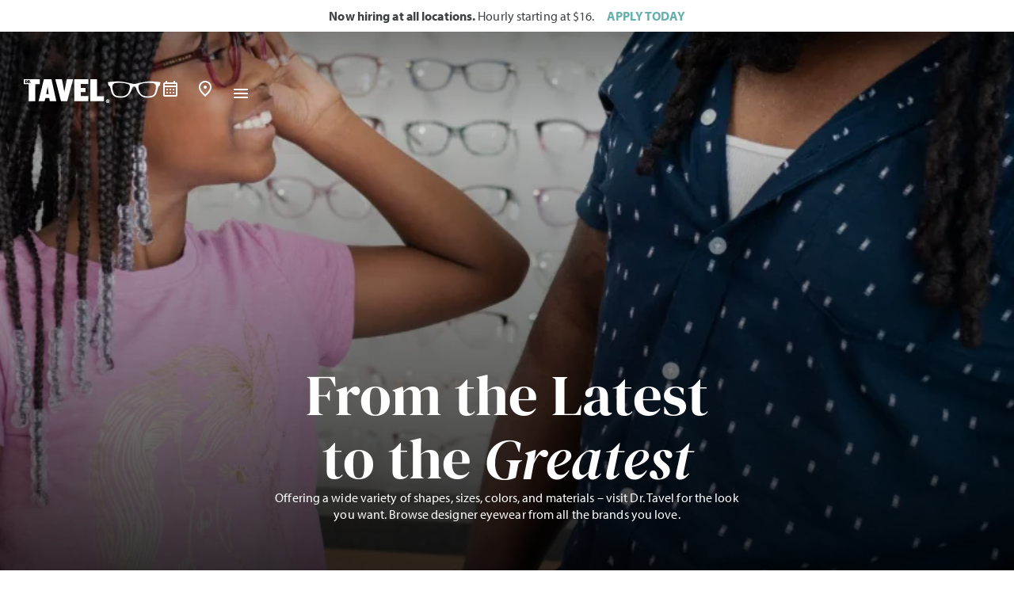

--- FILE ---
content_type: text/html; charset=UTF-8
request_url: https://www.drtavel.com/brands/?filter=safety
body_size: 35017
content:
<!doctype html><html lang="en-US"><head><meta charset="UTF-8"><style id="litespeed-ccss">:root{--wp--preset--aspect-ratio--square:1;--wp--preset--aspect-ratio--4-3:4/3;--wp--preset--aspect-ratio--3-4:3/4;--wp--preset--aspect-ratio--3-2:3/2;--wp--preset--aspect-ratio--2-3:2/3;--wp--preset--aspect-ratio--16-9:16/9;--wp--preset--aspect-ratio--9-16:9/16;--wp--preset--color--black:#000;--wp--preset--color--cyan-bluish-gray:#abb8c3;--wp--preset--color--white:#fff;--wp--preset--color--pale-pink:#f78da7;--wp--preset--color--vivid-red:#cf2e2e;--wp--preset--color--luminous-vivid-orange:#ff6900;--wp--preset--color--luminous-vivid-amber:#fcb900;--wp--preset--color--light-green-cyan:#7bdcb5;--wp--preset--color--vivid-green-cyan:#00d084;--wp--preset--color--pale-cyan-blue:#8ed1fc;--wp--preset--color--vivid-cyan-blue:#0693e3;--wp--preset--color--vivid-purple:#9b51e0;--wp--preset--gradient--vivid-cyan-blue-to-vivid-purple:linear-gradient(135deg,rgba(6,147,227,1) 0%,#9b51e0 100%);--wp--preset--gradient--light-green-cyan-to-vivid-green-cyan:linear-gradient(135deg,#7adcb4 0%,#00d082 100%);--wp--preset--gradient--luminous-vivid-amber-to-luminous-vivid-orange:linear-gradient(135deg,rgba(252,185,0,1) 0%,rgba(255,105,0,1) 100%);--wp--preset--gradient--luminous-vivid-orange-to-vivid-red:linear-gradient(135deg,rgba(255,105,0,1) 0%,#cf2e2e 100%);--wp--preset--gradient--very-light-gray-to-cyan-bluish-gray:linear-gradient(135deg,#eee 0%,#a9b8c3 100%);--wp--preset--gradient--cool-to-warm-spectrum:linear-gradient(135deg,#4aeadc 0%,#9778d1 20%,#cf2aba 40%,#ee2c82 60%,#fb6962 80%,#fef84c 100%);--wp--preset--gradient--blush-light-purple:linear-gradient(135deg,#ffceec 0%,#9896f0 100%);--wp--preset--gradient--blush-bordeaux:linear-gradient(135deg,#fecda5 0%,#fe2d2d 50%,#6b003e 100%);--wp--preset--gradient--luminous-dusk:linear-gradient(135deg,#ffcb70 0%,#c751c0 50%,#4158d0 100%);--wp--preset--gradient--pale-ocean:linear-gradient(135deg,#fff5cb 0%,#b6e3d4 50%,#33a7b5 100%);--wp--preset--gradient--electric-grass:linear-gradient(135deg,#caf880 0%,#71ce7e 100%);--wp--preset--gradient--midnight:linear-gradient(135deg,#020381 0%,#2874fc 100%);--wp--preset--font-size--small:13px;--wp--preset--font-size--medium:20px;--wp--preset--font-size--large:36px;--wp--preset--font-size--x-large:42px;--wp--preset--font-family--inter:"Inter",sans-serif;--wp--preset--font-family--cardo:Cardo;--wp--preset--spacing--20:.44rem;--wp--preset--spacing--30:.67rem;--wp--preset--spacing--40:1rem;--wp--preset--spacing--50:1.5rem;--wp--preset--spacing--60:2.25rem;--wp--preset--spacing--70:3.38rem;--wp--preset--spacing--80:5.06rem;--wp--preset--shadow--natural:6px 6px 9px rgba(0,0,0,.2);--wp--preset--shadow--deep:12px 12px 50px rgba(0,0,0,.4);--wp--preset--shadow--sharp:6px 6px 0px rgba(0,0,0,.2);--wp--preset--shadow--outlined:6px 6px 0px -3px rgba(255,255,255,1),6px 6px rgba(0,0,0,1);--wp--preset--shadow--crisp:6px 6px 0px rgba(0,0,0,1)}:root{--wp--style--global--content-size:800px;--wp--style--global--wide-size:1200px}:where(body){margin:0}:root{--wp--style--block-gap:24px}body{padding-top:0;padding-right:0;padding-bottom:0;padding-left:0}a:where(:not(.wp-element-button)){text-decoration:underline}:root{--tbe-color-primary:#64b0ac;--tbe-color-accent:#e16e5a;--tbe-color-button-primary-hover:#93d3d0;--tbe-color-button-disabled:#d5d5d5;--tbe-color-heading:#414042;--tbe-color-input-border:#e0e0e0}#tbe_header_content{position:relative}body.tbe-inverted-header #tbe_header_announcement+#tbe_header_content{top:45px}body.tbe-inverted-header #tbe_header_spacer{display:none}#tbe_header_content .inner-wrap{position:absolute;width:100%;height:70px}body.tbe-inverted-header #tbe_header_content:not(.elementor-sticky--active) .boxed-container .desktop-links ul:not(.sub-menu)>li>a{text-shadow:0 0 3px #000}body.tbe-inverted-header #tbe_header_content:not(.elementor-sticky--active) .inner-wrap .mobile-buttons svg{filter:brightness(10) grayscale(1)}@media (max-width:767px){body.elementor-kit-7 #tbe_header_announcement+#tbe_header_content{top:0}}body.elementor-kit-7 input::-webkit-input-placeholder{color:#41404280!important;opacity:1}body.elementor-kit-7 input:-ms-input-placeholder{color:#41404280!important}.tbe-btn{display:table!important;width:fit-content!important;padding:12px 20px!important;border:1px solid var(--tbe-color-primary)!important;border-radius:30px!important;background-color:var(--tbe-color-primary)!important;color:#fff!important;font-size:1rem!important;font-weight:700!important;text-transform:uppercase!important;text-align:center!important;text-decoration:none!important;line-height:1.16}html{line-height:1.15;-webkit-text-size-adjust:100%}*,:after,:before{box-sizing:border-box}body{margin:0;font-family:-apple-system,BlinkMacSystemFont,Segoe UI,Roboto,Helvetica Neue,Arial,Noto Sans,sans-serif,Apple Color Emoji,Segoe UI Emoji,Segoe UI Symbol,Noto Color Emoji;font-size:1rem;font-weight:400;line-height:1.5;color:#333;background-color:#fff;-webkit-font-smoothing:antialiased;-moz-osx-font-smoothing:grayscale}h1{margin-block-start:.5rem;margin-block-end:1rem;font-family:inherit;font-weight:500;line-height:1.2;color:inherit}h1{font-size:2.5rem}p{margin-block-start:0;margin-block-end:.9rem}a{background-color:transparent;text-decoration:none;color:#c36}a:not([href]):not([tabindex]){color:inherit;text-decoration:none}strong{font-weight:bolder}img{border-style:none;height:auto;max-width:100%}template{display:none}button,input{font-family:inherit;font-size:1rem;line-height:1.5;margin:0}input[type=text]{width:100%;border:1px solid #666;border-radius:3px;padding:.5rem 1rem}button,input{overflow:visible}button{text-transform:none}button{width:auto;-webkit-appearance:button}button{display:inline-block;font-weight:400;color:#c36;text-align:center;white-space:nowrap;background-color:transparent;border:1px solid #c36;padding:.5rem 1rem;font-size:1rem;border-radius:3px}::-webkit-file-upload-button{-webkit-appearance:button;font:inherit}li,ul{margin-block-start:0;margin-block-end:0;border:0;outline:0;font-size:100%;vertical-align:baseline;background:0 0}.elementor-screen-only{height:1px;margin:-1px;overflow:hidden;padding:0;position:absolute;top:-10000em;width:1px;clip:rect(0,0,0,0);border:0}.elementor *,.elementor :after,.elementor :before{box-sizing:border-box}.elementor a{box-shadow:none;text-decoration:none}.elementor img{border:none;border-radius:0;box-shadow:none;height:auto;max-width:100%}.e-con>.elementor-element.elementor-absolute{position:absolute}.elementor-element{--flex-direction:initial;--flex-wrap:initial;--justify-content:initial;--align-items:initial;--align-content:initial;--gap:initial;--flex-basis:initial;--flex-grow:initial;--flex-shrink:initial;--order:initial;--align-self:initial;align-self:var(--align-self);flex-basis:var(--flex-basis);flex-grow:var(--flex-grow);flex-shrink:var(--flex-shrink);order:var(--order)}.elementor-element.elementor-absolute{z-index:1}.elementor-element:where(.e-con-full,.elementor-widget){align-content:var(--align-content);align-items:var(--align-items);flex-direction:var(--flex-direction);flex-wrap:var(--flex-wrap);gap:var(--row-gap) var(--column-gap);justify-content:var(--justify-content)}.elementor-align-center{text-align:center}.elementor-align-center .elementor-button{width:auto}:root{--page-title-display:block}.elementor-widget{position:relative}.elementor-widget:not(:last-child){margin-bottom:var(--kit-widget-spacing,20px)}.elementor-widget:not(:last-child).elementor-absolute{margin-bottom:0}@media (prefers-reduced-motion:no-preference){html{scroll-behavior:smooth}}.e-con{--border-radius:0;--border-top-width:0px;--border-right-width:0px;--border-bottom-width:0px;--border-left-width:0px;--border-style:initial;--border-color:initial;--container-widget-width:100%;--container-widget-height:initial;--container-widget-flex-grow:0;--container-widget-align-self:initial;--content-width:min(100%,var(--container-max-width,1140px));--width:100%;--min-height:initial;--height:auto;--text-align:initial;--margin-top:0px;--margin-right:0px;--margin-bottom:0px;--margin-left:0px;--padding-top:var(--container-default-padding-top,10px);--padding-right:var(--container-default-padding-right,10px);--padding-bottom:var(--container-default-padding-bottom,10px);--padding-left:var(--container-default-padding-left,10px);--position:relative;--z-index:revert;--overflow:visible;--gap:var(--widgets-spacing,20px);--row-gap:var(--widgets-spacing-row,20px);--column-gap:var(--widgets-spacing-column,20px);--overlay-mix-blend-mode:initial;--overlay-opacity:1;--e-con-grid-template-columns:repeat(3,1fr);--e-con-grid-template-rows:repeat(2,1fr);border-radius:var(--border-radius);height:var(--height);min-height:var(--min-height);min-width:0;overflow:var(--overflow);position:var(--position);width:var(--width);z-index:var(--z-index);--flex-wrap-mobile:wrap;margin-block-end:var(--margin-block-end);margin-block-start:var(--margin-block-start);margin-inline-end:var(--margin-inline-end);margin-inline-start:var(--margin-inline-start);padding-inline-end:var(--padding-inline-end);padding-inline-start:var(--padding-inline-start);--margin-block-start:var(--margin-top);--margin-block-end:var(--margin-bottom);--margin-inline-start:var(--margin-left);--margin-inline-end:var(--margin-right);--padding-inline-start:var(--padding-left);--padding-inline-end:var(--padding-right);--padding-block-start:var(--padding-top);--padding-block-end:var(--padding-bottom);--border-block-start-width:var(--border-top-width);--border-block-end-width:var(--border-bottom-width);--border-inline-start-width:var(--border-left-width);--border-inline-end-width:var(--border-right-width)}.e-con.e-flex{--flex-direction:column;--flex-basis:auto;--flex-grow:0;--flex-shrink:1;flex:var(--flex-grow) var(--flex-shrink) var(--flex-basis)}.e-con-full,.e-con>.e-con-inner{padding-block-end:var(--padding-block-end);padding-block-start:var(--padding-block-start);text-align:var(--text-align)}.e-con-full.e-flex,.e-con.e-flex>.e-con-inner{flex-direction:var(--flex-direction)}.e-con,.e-con>.e-con-inner{display:var(--display)}.e-con-boxed.e-flex{align-content:normal;align-items:normal;flex-direction:column;flex-wrap:nowrap;justify-content:normal}.e-con-boxed{gap:initial;text-align:initial}.e-con.e-flex>.e-con-inner{align-content:var(--align-content);align-items:var(--align-items);align-self:auto;flex-basis:auto;flex-grow:1;flex-shrink:1;flex-wrap:var(--flex-wrap);justify-content:var(--justify-content)}.e-con>.e-con-inner{gap:var(--row-gap) var(--column-gap);height:100%;margin:0 auto;max-width:var(--content-width);padding-inline-end:0;padding-inline-start:0;width:100%}:is(.elementor-section-wrap,[data-elementor-id])>.e-con{--margin-left:auto;--margin-right:auto;max-width:min(100%,var(--width))}.e-con .elementor-widget.elementor-widget{margin-block-end:0}.e-con:before{border-block-end-width:var(--border-block-end-width);border-block-start-width:var(--border-block-start-width);border-color:var(--border-color);border-inline-end-width:var(--border-inline-end-width);border-inline-start-width:var(--border-inline-start-width);border-radius:var(--border-radius);border-style:var(--border-style);content:var(--background-overlay);display:block;height:max(100% + var(--border-top-width) + var(--border-bottom-width),100%);left:calc(0px - var(--border-left-width));mix-blend-mode:var(--overlay-mix-blend-mode);opacity:var(--overlay-opacity);position:absolute;top:calc(0px - var(--border-top-width));width:max(100% + var(--border-left-width) + var(--border-right-width),100%)}.e-con .elementor-widget{min-width:0}.e-con>.e-con-inner>.elementor-widget>.elementor-widget-container,.e-con>.elementor-widget>.elementor-widget-container{height:100%}.e-con.e-con>.e-con-inner>.elementor-widget,.elementor.elementor .e-con>.elementor-widget{max-width:100%}.e-con .elementor-widget:not(:last-child){--kit-widget-spacing:0px}@media (max-width:767px){.e-con.e-flex{--width:100%;--flex-wrap:var(--flex-wrap-mobile)}}.elementor-heading-title{line-height:1;margin:0;padding:0}.elementor-button{background-color:#69727d;border-radius:3px;color:#fff;display:inline-block;font-size:15px;line-height:1;padding:12px 24px;fill:#fff;text-align:center}.elementor-button:visited{color:#fff}.elementor-button-content-wrapper{display:flex;flex-direction:row;gap:5px;justify-content:center}.elementor-button-text{display:inline-block}.elementor-button span{text-decoration:inherit}.elementor-icon{color:#69727d;display:inline-block;font-size:50px;line-height:1;text-align:center}.elementor-icon svg{display:block;height:1em;position:relative;width:1em}.elementor-icon svg:before{left:50%;position:absolute;transform:translateX(-50%)}@media (max-width:767px){.elementor .elementor-hidden-mobile{display:none}}@media (min-width:768px) and (max-width:1280px){.elementor .elementor-hidden-tablet{display:none}}@media (min-width:1281px) and (max-width:99999px){.elementor .elementor-hidden-desktop{display:none}}.elementor-item:after,.elementor-item:before{display:block;position:absolute}.elementor-item:not(:hover):not(:focus):not(.elementor-item-active):not(.highlighted):after,.elementor-item:not(:hover):not(:focus):not(.elementor-item-active):not(.highlighted):before{opacity:0}.elementor-item-active:after,.elementor-item-active:before{transform:scale(1)}.e--pointer-underline .elementor-item:after,.e--pointer-underline .elementor-item:before{background-color:#3f444b;height:3px;left:0;width:100%;z-index:2}.e--pointer-underline .elementor-item:after{bottom:0;content:""}.elementor-nav-menu--main .elementor-nav-menu a{padding:13px 20px}.elementor-nav-menu--main .elementor-nav-menu ul{border-style:solid;border-width:0;padding:0;position:absolute;width:12em}.elementor-nav-menu--layout-horizontal{display:flex}.elementor-nav-menu--layout-horizontal .elementor-nav-menu{display:flex;flex-wrap:wrap}.elementor-nav-menu--layout-horizontal .elementor-nav-menu a{flex-grow:1;white-space:nowrap}.elementor-nav-menu--layout-horizontal .elementor-nav-menu>li{display:flex}.elementor-nav-menu--layout-horizontal .elementor-nav-menu>li ul{top:100%!important}.elementor-nav-menu--layout-horizontal .elementor-nav-menu>li:not(:first-child)>a{margin-inline-start:var(--e-nav-menu-horizontal-menu-item-margin)}.elementor-nav-menu--layout-horizontal .elementor-nav-menu>li:not(:first-child)>ul{left:var(--e-nav-menu-horizontal-menu-item-margin)!important}.elementor-nav-menu--layout-horizontal .elementor-nav-menu>li:not(:last-child)>a{margin-inline-end:var(--e-nav-menu-horizontal-menu-item-margin)}.elementor-nav-menu--layout-horizontal .elementor-nav-menu>li:not(:last-child):after{align-self:center;border-color:var(--e-nav-menu-divider-color,#000);border-left-style:var(--e-nav-menu-divider-style,solid);border-left-width:var(--e-nav-menu-divider-width,2px);content:var(--e-nav-menu-divider-content,none);height:var(--e-nav-menu-divider-height,35%)}.elementor-nav-menu__align-start .elementor-nav-menu{justify-content:flex-start;margin-inline-end:auto}.elementor-nav-menu__align-start .elementor-nav-menu--layout-vertical>ul>li>a{justify-content:flex-start}.elementor-nav-menu__align-center .elementor-nav-menu{justify-content:center;margin-inline-end:auto;margin-inline-start:auto}.elementor-widget-nav-menu .elementor-widget-container{display:flex;flex-direction:column}.elementor-nav-menu{position:relative;z-index:2}.elementor-nav-menu:after{clear:both;content:" ";display:block;font:0/0 serif;height:0;overflow:hidden;visibility:hidden}.elementor-nav-menu,.elementor-nav-menu li,.elementor-nav-menu ul{display:block;line-height:normal;list-style:none;margin:0;padding:0}.elementor-nav-menu ul{display:none}.elementor-nav-menu a,.elementor-nav-menu li{position:relative}.elementor-nav-menu li{border-width:0}.elementor-nav-menu a{align-items:center;display:flex}.elementor-nav-menu a{line-height:20px;padding:10px 20px}.elementor-sub-item.elementor-item-active{background-color:#3f444b;color:#fff}.elementor-nav-menu--dropdown{background-color:#fff;font-size:13px}.elementor-nav-menu--dropdown-none .elementor-nav-menu--dropdown{display:none}.elementor-nav-menu--dropdown.elementor-nav-menu__container{margin-top:10px;overflow-x:hidden;overflow-y:auto;transform-origin:top}.elementor-nav-menu--dropdown.elementor-nav-menu__container .elementor-sub-item{font-size:.85em}.elementor-nav-menu--dropdown a{color:#33373d}ul.elementor-nav-menu--dropdown a{border-inline-start:8px solid transparent;text-shadow:none}@media (max-width:1280px){.elementor-nav-menu--dropdown-tablet .elementor-nav-menu--main{display:none}}@media (min-width:1281px){.elementor-nav-menu--dropdown-tablet .elementor-nav-menu--dropdown{display:none}.elementor-nav-menu--dropdown-tablet nav.elementor-nav-menu--dropdown.elementor-nav-menu__container{overflow-y:hidden}}.tbe-w-lt .tm{position:relative}.tbe-w-lt .tm>.button{display:flex;align-items:center;justify-content:space-between;border:none!important}.tbe-w-lt .tm>a.button{display:none;position:absolute;top:100%;left:0;width:100%;opacity:0}.tbe-w-lt .tm>.button svg{margin-left:10px}.tbe-w-lt .tb{display:flex;flex-direction:row;justify-content:space-between;border-radius:20px;height:40px;background:#efefef;width:100%}.tbe-w-lt .tb a{font-family:"Myriad Web Pro",sans-serif;display:flex;align-items:center;justify-content:center;border-radius:20px;width:50%;color:var(--e-global-color-text);background:0 0;text-transform:uppercase;font-size:.75rem;padding:0;text-decoration:none!important}.tbe-w-lt .tb a span{font-weight:700;text-align:center}.tbe-w-lt .tb a.active{color:var(--e-global-color-primary);background:#fff;box-shadow:0 4px 8px 0 rgba(0,0,0,.15)}.tbe-w-is{position:relative;z-index:100}.tbe-w-is .iw{position:absolute;width:100vw;display:flex;flex-direction:column;justify-content:end;top:0;right:0}.tbe-w-is .sb{display:flex;flex-direction:row;width:100%}.tbe-w-is .sr{display:none}.tbe-w-is .sb>button.s{display:flex;align-items:center;justify-content:center}.tbe-w-is .sb>button.s{border:none;background:0 0;padding:0}.tbe-w-is .sb>button.x{display:flex!important;align-items:center;justify-content:center;max-width:0;opacity:0}.tbe-w-is .sb>button.x{border:none;background:0 0;padding:0;outline:none}.tbe-w-is .sb>input{display:block!important;flex-grow:1;width:100%;border:none!important;background:0 0!important;padding:0 0 0 6px!important;outline:none}.tbe-w-is .sb>input{outline:none}.elementor-widget-divider{--divider-border-style:none;--divider-border-width:1px;--divider-color:#0c0d0e;--divider-icon-size:20px;--divider-element-spacing:10px;--divider-pattern-height:24px;--divider-pattern-size:20px;--divider-pattern-url:none;--divider-pattern-repeat:repeat-x}.elementor-widget-divider .elementor-divider{display:flex}.elementor-widget-divider .elementor-divider-separator{direction:ltr;display:flex;margin:0}.elementor-widget-divider:not(.elementor-widget-divider--view-line_text):not(.elementor-widget-divider--view-line_icon) .elementor-divider-separator{border-block-start:var(--divider-border-width) var(--divider-border-style) var(--divider-color)}.e-con-inner>.elementor-widget-divider{width:var(--container-widget-width,100%);--flex-grow:var(--container-widget-flex-grow)}[data-elementor-type=popup]:not(.elementor-edit-area){display:none}.elementor-kit-7{--e-global-color-primary:#64b0ac;--e-global-color-secondary:#54595f;--e-global-color-text:#3f4244;--e-global-color-accent:#e16e5a;--e-global-color-5ef8372:#fff;--e-global-color-f24d09e:#000;--e-global-color-45297c8:#f4f5f7;--e-global-color-345f998:#ededed;--e-global-color-dcd8609:#414042;--e-global-color-5c6ab8e:#64B0AC80;--e-global-color-eb7f838:#E16E5A1A;--e-global-color-d5519ad:#00000000;--e-global-color-06853e4:#777b7e;--e-global-color-4d2ec70:#93d3d0;--e-global-color-075a6ed:#d5d5d5;--e-global-color-e5afc78:#e0e0e0;--e-global-color-3c51fd0:#e3e3e3;--e-global-typography-primary-font-family:"myriad-pro";--e-global-typography-primary-font-weight:400;--e-global-typography-primary-line-height:1.3125rem;--e-global-typography-primary-letter-spacing:.1px;--e-global-typography-secondary-font-family:"DM Serif Display";--e-global-typography-secondary-font-weight:400;--e-global-typography-text-font-family:"myriad-pro";--e-global-typography-text-font-size:1rem;--e-global-typography-text-font-weight:700;--e-global-typography-text-text-transform:uppercase;--e-global-typography-text-line-height:1.14;--e-global-typography-text-letter-spacing:.3px;--e-global-typography-accent-font-family:"myriad-pro";--e-global-typography-accent-font-size:1rem;--e-global-typography-accent-font-weight:700;--e-global-typography-accent-line-height:1.3125rem;--e-global-typography-accent-letter-spacing:.1px;--e-global-typography-738b0aa-font-family:"myriad-pro";--e-global-typography-738b0aa-font-size:1.125rem;--e-global-typography-738b0aa-font-weight:700;--e-global-typography-738b0aa-line-height:1.14;--e-global-typography-fc506bc-font-family:"myriad-pro";--e-global-typography-fc506bc-font-size:.875rem;--e-global-typography-fc506bc-font-weight:400;--e-global-typography-fc506bc-line-height:1.5;font-family:"myriad-pro",sans-serif;font-size:1rem;font-weight:400;line-height:1.5;letter-spacing:.1px}.elementor-kit-7 button,.elementor-kit-7 .elementor-button{background-color:var(--e-global-color-primary);font-size:1rem;font-weight:700;text-transform:uppercase;text-shadow:0px 0px 0px rgba(0,0,0,.3);color:var(--e-global-color-5ef8372);box-shadow:0px 0px 0px 0px rgba(0,0,0,.5);border-style:solid;border-width:1px;border-color:var(--e-global-color-primary);border-radius:3.75rem;padding:13px 20px}.elementor-kit-7 p{margin-bottom:30px}.elementor-kit-7 a{color:var(--e-global-color-primary)}.elementor-kit-7 h1{color:var(--e-global-color-dcd8609);font-family:"DM Serif Display",sans-serif;font-size:4.5625rem;line-height:1.108}.elementor-kit-7 input:not([type=button]):not([type=submit]){font-family:"myriad-pro",sans-serif;font-size:1rem;line-height:1.4;color:var(--e-global-color-dcd8609);accent-color:var(--e-global-color-primary);background-color:var(--e-global-color-5ef8372);border-style:solid;border-width:1px;border-color:var(--e-global-color-e5afc78);border-radius:6px;padding:9.5px 20px}.e-con{--container-max-width:1440px;--container-default-padding-top:0px;--container-default-padding-right:40px;--container-default-padding-bottom:0px;--container-default-padding-left:40px}.elementor-widget:not(:last-child){margin-block-end:0px}.elementor-element{--widgets-spacing:0px 0px;--widgets-spacing-row:0px;--widgets-spacing-column:0px}@media (max-width:1280px){.elementor-kit-7 h1{font-size:calc(36px + 37*((100vw - 320px)/960))}.e-con{--container-max-width:1280px;--container-default-padding-top:0px;--container-default-padding-right:30px;--container-default-padding-bottom:0px;--container-default-padding-left:30px}}@media (max-width:767px){.elementor-kit-7 h1{line-height:1.08}.e-con{--container-max-width:767px;--container-default-padding-top:0vw;--container-default-padding-right:6.25vw;--container-default-padding-bottom:0vw;--container-default-padding-left:6.25vw}}.elementor-widget-image{text-align:center}.elementor-widget-image img{display:inline-block;vertical-align:middle}.e-con{--container-widget-width:100%}.elementor-9376 .elementor-element.elementor-element-21b19ee{--display:flex;--margin-top:0px;--margin-bottom:0px;--margin-left:0px;--margin-right:0px;--padding-top:0px;--padding-bottom:0px;--padding-left:0px;--padding-right:0px}.elementor-9376 .elementor-element.elementor-element-cddd1ed>.elementor-widget-container{margin:0;padding:0}body:not(.rtl) .elementor-9376 .elementor-element.elementor-element-cddd1ed{left:0}.elementor-9376 .elementor-element.elementor-element-cddd1ed{top:0;z-index:0}.elementor-9376 .elementor-element.elementor-element-cddd1ed img{width:100%;max-width:100%;height:100%;object-fit:cover;object-position:top center}.elementor-9376 .elementor-element.elementor-element-03ab2fd>.elementor-widget-container{margin:0;padding:0}body:not(.rtl) .elementor-9376 .elementor-element.elementor-element-03ab2fd{left:0}.elementor-9376 .elementor-element.elementor-element-03ab2fd{top:0;z-index:0}.elementor-9376 .elementor-element.elementor-element-03ab2fd img{width:100%;max-width:100%;height:100%;object-fit:cover;object-position:center center}.elementor-9376 .elementor-element.elementor-element-5d2e812{--display:flex;--min-height:655px;--margin-top:0px;--margin-bottom:0px;--margin-left:0px;--margin-right:0px;--padding-top:0px;--padding-bottom:0px;--padding-left:0px;--padding-right:0px}.elementor-9376 .elementor-element.elementor-element-5d2e812:not(.elementor-motion-effects-element-type-background){background-color:transparent;background-image:linear-gradient(180deg,#0000006B 0%,var(--e-global-color-d5519ad) 120px)}.elementor-9376 .elementor-element.elementor-element-70ffb45{--display:flex;--min-height:100%;--justify-content:center;--gap:60px 60px;--row-gap:60px;--column-gap:60px;--margin-top:0px;--margin-bottom:0px;--margin-left:0px;--margin-right:0px;--padding-top:0px;--padding-bottom:0px;--padding-left:0px;--padding-right:0px}.elementor-9376 .elementor-element.elementor-element-70ffb45:not(.elementor-motion-effects-element-type-background){background-color:transparent;background-image:linear-gradient(180deg,#00000000 0%,#000000CC 100%)}.elementor-9376 .elementor-element.elementor-element-0216d45{--display:flex;--justify-content:flex-start;--align-items:flex-start;--container-widget-width:calc((1 - var(--container-widget-flex-grow))*100%);--gap:20px 20px;--row-gap:20px;--column-gap:20px;--margin-top:0px;--margin-bottom:0px;--margin-left:0px;--margin-right:0px;--padding-top:10%;--padding-bottom:0;--padding-left:60px;--padding-right:0}.elementor-9376 .elementor-element.elementor-element-767b1c0 .elementor-heading-title{color:var(--e-global-color-5ef8372)}.elementor-9376 .elementor-element.elementor-element-64037c2{width:var(--container-widget-width,46%);max-width:46%;--container-widget-width:46%;--container-widget-flex-grow:0;color:var(--e-global-color-5ef8372);font-family:var(--e-global-typography-primary-font-family),sans-serif;font-size:var(--e-global-typography-primary-font-size);font-weight:var(--e-global-typography-primary-font-weight);line-height:var(--e-global-typography-primary-line-height);letter-spacing:var(--e-global-typography-primary-letter-spacing)}.elementor-9376 .elementor-element.elementor-element-ac1e496>.elementor-widget-container{margin:0;padding:0}body:not(.rtl) .elementor-9376 .elementor-element.elementor-element-ac1e496{left:0}.elementor-9376 .elementor-element.elementor-element-ac1e496{top:0;z-index:0}.elementor-9376 .elementor-element.elementor-element-ac1e496 img{width:100%;max-width:100%;height:70%;object-fit:cover;object-position:center center}@media (max-width:1280px){.elementor-9376 .elementor-element.elementor-element-21b19ee{--margin-top:0px;--margin-bottom:0px;--margin-left:0px;--margin-right:0px;--padding-top:0px;--padding-bottom:0px;--padding-left:0px;--padding-right:0px}.elementor-9376 .elementor-element.elementor-element-70ffb45{--justify-content:flex-end;--gap:60px 60px;--row-gap:60px;--column-gap:60px;--padding-top:0%;--padding-bottom:0%;--padding-left:6.25%;--padding-right:6.25%}.elementor-9376 .elementor-element.elementor-element-70ffb45:not(.elementor-motion-effects-element-type-background){background-color:transparent;background-image:linear-gradient(180deg,#00000000 0%,#000000CC 100%)}.elementor-9376 .elementor-element.elementor-element-0216d45{--padding-top:0px;--padding-bottom:0px;--padding-left:0px;--padding-right:0px}.elementor-9376 .elementor-element.elementor-element-767b1c0>.elementor-widget-container{margin:0;padding:0}.elementor-9376 .elementor-element.elementor-element-767b1c0.elementor-element{--align-self:center}.elementor-9376 .elementor-element.elementor-element-767b1c0{text-align:center}.elementor-9376 .elementor-element.elementor-element-64037c2{width:var(--container-widget-width,600px);max-width:600px;--container-widget-width:600px;--container-widget-flex-grow:0;text-align:center;font-size:var(--e-global-typography-primary-font-size);line-height:var(--e-global-typography-primary-line-height);letter-spacing:var(--e-global-typography-primary-letter-spacing)}.elementor-9376 .elementor-element.elementor-element-64037c2>.elementor-widget-container{margin:0 0 60px}.elementor-9376 .elementor-element.elementor-element-64037c2.elementor-element{--align-self:center}}@media (max-width:767px){.elementor-9376 .elementor-element.elementor-element-70ffb45{--gap:30px 30px;--row-gap:30px;--column-gap:30px}.elementor-9376 .elementor-element.elementor-element-64037c2>.elementor-widget-container{margin:0 0 40px}.elementor-9376 .elementor-element.elementor-element-64037c2{font-size:var(--e-global-typography-primary-font-size);line-height:var(--e-global-typography-primary-line-height);letter-spacing:var(--e-global-typography-primary-letter-spacing)}.elementor-9376 .elementor-element.elementor-element-ac1e496 img{object-fit:contain;object-position:top center}}.elementor-9376 .elementor-element.elementor-element-cddd1ed{width:100%;height:100%}.elementor-9376 .elementor-element.elementor-element-03ab2fd{width:100%;height:100%}.elementor-9376 .elementor-element.elementor-element-5d2e812{height:calc(100vh - 40px);height:calc(100svh - 40px);max-height:1080px}@media (max-width:1280px){.elementor-9376 .elementor-element.elementor-element-5d2e812{max-height:unset}}.elementor-9376 .elementor-element.elementor-element-ac1e496{width:100%;height:100%}.elementor-19 .elementor-element.elementor-element-28ebdb9{--display:flex;--min-height:40px;--flex-direction:row;--container-widget-width:calc((1 - var(--container-widget-flex-grow))*100%);--container-widget-height:100%;--container-widget-flex-grow:1;--container-widget-align-self:stretch;--flex-wrap-mobile:wrap;--justify-content:center;--align-items:center;--gap:0px 0px;--row-gap:0px;--column-gap:0px;--margin-top:0px;--margin-bottom:0px;--margin-left:0px;--margin-right:0px;--padding-top:12px;--padding-bottom:12px;--padding-left:0px;--padding-right:0px}.elementor-19 .elementor-element.elementor-element-675961c>.elementor-widget-container{margin:0;padding:0}.elementor-19 .elementor-element.elementor-element-675961c{text-align:center;color:var(--e-global-color-text)}.elementor-19 .elementor-element.elementor-element-788e6cc>.elementor-widget-container{margin:0 0 0 15px;padding:0}.elementor-19 .elementor-element.elementor-element-788e6cc{text-align:center;color:var(--e-global-color-primary)}.elementor-19 .elementor-element.elementor-element-b8312d9{--display:flex;--flex-direction:row;--container-widget-width:calc((1 - var(--container-widget-flex-grow))*100%);--container-widget-height:100%;--container-widget-flex-grow:1;--container-widget-align-self:stretch;--flex-wrap-mobile:wrap;--justify-content:flex-start;--align-items:stretch;--gap:0px 0px;--row-gap:0px;--column-gap:0px;--margin-top:0px;--margin-bottom:0px;--margin-left:0px;--margin-right:0px;--padding-top:0px;--padding-bottom:0px;--padding-left:0px;--padding-right:0px;--z-index:95}.elementor-19 .elementor-element.elementor-element-b8312d9:not(.elementor-motion-effects-element-type-background){background-color:var(--e-global-color-d5519ad)}.elementor-19 .elementor-element.elementor-element-be7977c{--display:flex;--flex-direction:row;--container-widget-width:calc((1 - var(--container-widget-flex-grow))*100%);--container-widget-height:100%;--container-widget-flex-grow:1;--container-widget-align-self:stretch;--flex-wrap-mobile:wrap;--justify-content:flex-start;--align-items:stretch;--gap:0px 0px;--row-gap:0px;--column-gap:0px;--margin-top:0px;--margin-bottom:0px;--margin-left:0px;--margin-right:0px;--padding-top:15px;--padding-bottom:15px;--padding-left:0px;--padding-right:0px}.elementor-19 .elementor-element.elementor-element-310b6b3{--display:flex;--flex-direction:row;--container-widget-width:calc((1 - var(--container-widget-flex-grow))*100%);--container-widget-height:100%;--container-widget-flex-grow:1;--container-widget-align-self:stretch;--flex-wrap-mobile:wrap;--justify-content:flex-start;--align-items:stretch;--gap:0px 0px;--row-gap:0px;--column-gap:0px;--margin-top:0px;--margin-bottom:0px;--margin-left:0px;--margin-right:0px;--padding-top:0px;--padding-bottom:0px;--padding-left:40px;--padding-right:40px}.elementor-19 .elementor-element.elementor-element-b06301d{--display:flex;--flex-direction:row;--container-widget-width:calc((1 - var(--container-widget-flex-grow))*100%);--container-widget-height:100%;--container-widget-flex-grow:1;--container-widget-align-self:stretch;--flex-wrap-mobile:wrap;--justify-content:flex-start;--align-items:center;--gap:0px 0px;--row-gap:0px;--column-gap:0px;--padding-top:0px;--padding-bottom:0px;--padding-left:0px;--padding-right:0px}.elementor-19 .elementor-element.elementor-element-b06301d.e-con{--flex-grow:0;--flex-shrink:0}.elementor-19 .elementor-element.elementor-element-1fa2a28{--display:flex}.elementor-19 .elementor-element.elementor-element-714c0e9 .elementor-icon-wrapper{text-align:center}.elementor-19 .elementor-element.elementor-element-3184374 .elementor-icon-wrapper{text-align:center}.elementor-19 .elementor-element.elementor-element-5505951{--display:flex;--flex-direction:row;--container-widget-width:calc((1 - var(--container-widget-flex-grow))*100%);--container-widget-height:100%;--container-widget-flex-grow:1;--container-widget-align-self:stretch;--flex-wrap-mobile:wrap;--justify-content:flex-end;--align-items:center;--gap:0px 0px;--row-gap:0px;--column-gap:0px;--flex-wrap:nowrap;--padding-top:0px;--padding-bottom:0px;--padding-left:20px;--padding-right:30px}.elementor-19 .elementor-element.elementor-element-5505951.e-con{--flex-grow:1;--flex-shrink:0}.elementor-19 .elementor-element.elementor-element-f7aeb39.elementor-element{--flex-grow:0;--flex-shrink:0}.elementor-19 .elementor-element.elementor-element-f7aeb39 .elementor-nav-menu .elementor-item{font-family:"myriad-pro",sans-serif;font-size:1rem;font-weight:700;text-transform:uppercase;line-height:.855625rem;letter-spacing:.3px}.elementor-19 .elementor-element.elementor-element-f7aeb39 .elementor-nav-menu--main .elementor-item{color:var(--e-global-color-5ef8372);fill:var(--e-global-color-5ef8372);padding-left:0;padding-right:0;padding-top:5px;padding-bottom:5px}.elementor-19 .elementor-element.elementor-element-f7aeb39 .elementor-nav-menu--main:not(.e--pointer-framed) .elementor-item:before,.elementor-19 .elementor-element.elementor-element-f7aeb39 .elementor-nav-menu--main:not(.e--pointer-framed) .elementor-item:after{background-color:var(--e-global-color-5ef8372)}.elementor-19 .elementor-element.elementor-element-f7aeb39 .e--pointer-underline .elementor-item:after{height:1px}.elementor-19 .elementor-element.elementor-element-f7aeb39{--e-nav-menu-horizontal-menu-item-margin:calc(28px/2)}.elementor-19 .elementor-element.elementor-element-f7aeb39 .elementor-nav-menu--dropdown a{color:var(--e-global-color-text)}.elementor-19 .elementor-element.elementor-element-f7aeb39 .elementor-nav-menu--dropdown{background-color:var(--e-global-color-5ef8372);border-radius:20px}.elementor-19 .elementor-element.elementor-element-f7aeb39 .elementor-nav-menu--dropdown a.elementor-item-active{color:var(--e-global-color-primary)}.elementor-19 .elementor-element.elementor-element-f7aeb39 .elementor-nav-menu--dropdown a.elementor-item-active{background-color:var(--e-global-color-45297c8)}.elementor-19 .elementor-element.elementor-element-f7aeb39 .elementor-nav-menu--dropdown a.elementor-item-active{color:var(--e-global-color-primary);background-color:var(--e-global-color-5ef8372)}.elementor-19 .elementor-element.elementor-element-f7aeb39 .elementor-nav-menu--dropdown .elementor-item,.elementor-19 .elementor-element.elementor-element-f7aeb39 .elementor-nav-menu--dropdown .elementor-sub-item{font-family:"myriad-pro",sans-serif;font-size:1rem;font-weight:400;letter-spacing:.1px}.elementor-19 .elementor-element.elementor-element-f7aeb39 .elementor-nav-menu--dropdown li:first-child a{border-top-left-radius:20px;border-top-right-radius:20px}.elementor-19 .elementor-element.elementor-element-f7aeb39 .elementor-nav-menu--dropdown li:last-child a{border-bottom-right-radius:20px;border-bottom-left-radius:20px}.elementor-19 .elementor-element.elementor-element-f7aeb39 .elementor-nav-menu--dropdown li:not(:last-child){border-style:none}.elementor-19 .elementor-element.elementor-element-f7aeb39 .elementor-nav-menu--main>.elementor-nav-menu>li>.elementor-nav-menu--dropdown,.elementor-19 .elementor-element.elementor-element-f7aeb39 .elementor-nav-menu__container.elementor-nav-menu--dropdown{margin-top:15px!important}.elementor-19 .elementor-element.elementor-element-eea7989{--display:flex;--flex-direction:row;--container-widget-width:calc((1 - var(--container-widget-flex-grow))*100%);--container-widget-height:100%;--container-widget-flex-grow:1;--container-widget-align-self:stretch;--flex-wrap-mobile:wrap;--align-items:center;--gap:0px 0px;--row-gap:0px;--column-gap:0px;--flex-wrap:nowrap;--margin-top:0px;--margin-bottom:0px;--margin-left:0px;--margin-right:0px;--padding-top:0px;--padding-bottom:0px;--padding-left:0px;--padding-right:15px}.elementor-19 .elementor-element.elementor-element-eea7989.e-con{--flex-grow:0;--flex-shrink:0}.elementor-19 .elementor-element.elementor-element-d4b4579 .elementor-button{background-color:var(--e-global-color-primary);font-family:"myriad-pro",sans-serif;font-size:1rem;font-weight:700;text-transform:uppercase;line-height:1.14;letter-spacing:.3px;text-shadow:0px 0px 0px rgba(0,0,0,.3);fill:#fff;color:#fff;border-style:none;border-radius:3.75rem;box-shadow:0px 0px 0px 0px rgba(0,0,0,.5);padding:13px 20px}.elementor-19 .elementor-element.elementor-element-687da34>.elementor-widget-container{margin:0;padding:0 0 0 15px}.elementor-19 .elementor-element.elementor-element-687da34 .tbe-w-lt .tm{margin-top:0;margin-left:0;margin-right:0;margin-bottom:0}.elementor-19 .elementor-element.elementor-element-687da34 .tbe-w-lt .tm .button{padding-top:13px;padding-left:15px;padding-right:15px;padding-bottom:13px;background-color:rgba(255,255,255,.25);font-family:"myriad-pro",sans-serif;font-weight:700;text-transform:uppercase;line-height:1.14;letter-spacing:.3px}.elementor-19 .elementor-element.elementor-element-687da34 .tbe-w-lt .tm button{border-top-left-radius:20px;border-bottom-left-radius:20px;border-top-right-radius:20px;border-bottom-right-radius:20px}.elementor-19 .elementor-element.elementor-element-687da34 .tbe-w-lt .tm a.button{border-top-left-radius:0;border-bottom-left-radius:20px;border-top-right-radius:0;border-bottom-right-radius:20px}.elementor-19 .elementor-element.elementor-element-687da34 .tm .button{color:#fff}.elementor-19 .elementor-element.elementor-element-f636258>.elementor-widget-container{margin:0;padding:0}.elementor-19 .elementor-element.elementor-element-f636258 .tbe-w-is .sb>button.s{font-size:1.125rem;width:40px;min-width:40px}.elementor-19 .elementor-element.elementor-element-f636258 .tbe-w-is .sb>button.s svg{width:1.125rem;height:1.125rem}.elementor-19 .elementor-element.elementor-element-f636258 .tbe-w-is{width:40px}.elementor-19 .elementor-element.elementor-element-f636258 .tbe-w-is .iw{max-width:40px}.elementor-19 .elementor-element.elementor-element-f636258 .tbe-w-is,.elementor-19 .elementor-element.elementor-element-f636258 .tbe-w-is .sb,.elementor-19 .elementor-element.elementor-element-f636258 .tbe-w-is .sb>button.s{height:40px}.elementor-19 .elementor-element.elementor-element-f636258 .tbe-w-is .sb{margin-top:0;margin-left:0;margin-right:0;margin-bottom:0;background-color:rgba(255,255,255,.25);border-top-left-radius:20px;border-bottom-left-radius:20px;border-top-right-radius:20px;border-bottom-right-radius:20px}.elementor-19 .elementor-element.elementor-element-f636258 .tbe-w-is .sb>button.s,.elementor-19 .elementor-element.elementor-element-f636258 .tbe-w-is .sb>button.x{color:var(--e-global-color-5ef8372)}.elementor-19 .elementor-element.elementor-element-f636258 .tbe-w-is .sr{max-height:400px;margin-top:10px;margin-left:26px;margin-right:0;margin-bottom:0;padding-top:17px;padding-left:14px;padding-right:14px;padding-bottom:17px;background-color:#fff;border-top-left-radius:20px;border-bottom-left-radius:20px;border-top-right-radius:20px;border-bottom-right-radius:20px}.elementor-19 .elementor-element.elementor-element-a9dd1e7{--display:flex;--min-height:70px;--margin-top:0px;--margin-bottom:0px;--margin-left:0px;--margin-right:0px;--padding-top:0px;--padding-bottom:0px;--padding-left:0px;--padding-right:0px}.elementor-19:not(.elementor-motion-effects-element-type-background){background-color:var(--e-global-color-5ef8372)}.elementor-19{margin:0;padding:0}.elementor-location-header:before{content:"";display:table;clear:both}@media (max-width:1280px){.elementor-19 .elementor-element.elementor-element-b8312d9{--justify-content:space-between;--align-items:stretch;--container-widget-width:calc((1 - var(--container-widget-flex-grow))*100%);--margin-top:0%;--margin-bottom:0%;--margin-left:0%;--margin-right:0%;--padding-top:0px;--padding-bottom:0px;--padding-left:0px;--padding-right:0px}.elementor-19 .elementor-element.elementor-element-be7977c{--flex-direction:row;--container-widget-width:calc((1 - var(--container-widget-flex-grow))*100%);--container-widget-height:100%;--container-widget-flex-grow:1;--container-widget-align-self:stretch;--flex-wrap-mobile:wrap;--justify-content:space-between;--align-items:stretch;--gap:0px 0px;--row-gap:0px;--column-gap:0px}.elementor-19 .elementor-element.elementor-element-310b6b3{--flex-direction:row;--container-widget-width:initial;--container-widget-height:100%;--container-widget-flex-grow:1;--container-widget-align-self:stretch;--flex-wrap-mobile:wrap;--justify-content:space-between;--padding-top:0px;--padding-bottom:0px;--padding-left:0px;--padding-right:0px}.elementor-19 .elementor-element.elementor-element-b06301d{--justify-content:flex-start;--align-items:center;--container-widget-width:calc((1 - var(--container-widget-flex-grow))*100%);--padding-top:0px;--padding-bottom:0px;--padding-left:30px;--padding-right:0px}.elementor-19 .elementor-element.elementor-element-1fa2a28{--flex-direction:row;--container-widget-width:calc((1 - var(--container-widget-flex-grow))*100%);--container-widget-height:100%;--container-widget-flex-grow:1;--container-widget-align-self:stretch;--flex-wrap-mobile:wrap;--justify-content:flex-end;--align-items:center;--gap:0px 0px;--row-gap:0px;--column-gap:0px;--padding-top:0px;--padding-bottom:0px;--padding-left:0px;--padding-right:30px}.elementor-19 .elementor-element.elementor-element-714c0e9 .elementor-icon{font-size:24px}.elementor-19 .elementor-element.elementor-element-714c0e9 .elementor-icon svg{height:24px}.elementor-19 .elementor-element.elementor-element-3184374>.elementor-widget-container{margin:0 0 0 20px}.elementor-19 .elementor-element.elementor-element-3184374 .elementor-icon{font-size:24px}.elementor-19 .elementor-element.elementor-element-3184374 .elementor-icon svg{height:24px}.elementor-19 .elementor-element.elementor-element-f74404c>.elementor-widget-container{margin:0 -7px 0 14px;padding:0}.elementor-19 .elementor-element.elementor-element-d4b4579 .elementor-button{padding:10px 20px}}@media (max-width:767px){.elementor-19 .elementor-element.elementor-element-28ebdb9{--min-height:40px;--flex-direction:column;--container-widget-width:100%;--container-widget-height:initial;--container-widget-flex-grow:0;--container-widget-align-self:initial;--flex-wrap-mobile:wrap;--justify-content:center}.elementor-19 .elementor-element.elementor-element-675961c{font-size:.875rem}.elementor-19 .elementor-element.elementor-element-788e6cc{font-size:.875rem}.elementor-19 .elementor-element.elementor-element-b8312d9{--flex-wrap:nowrap}.elementor-19 .elementor-element.elementor-element-b06301d{--width:auto;--justify-content:center;--align-items:center;--container-widget-width:calc((1 - var(--container-widget-flex-grow))*100%);--padding-top:0vw;--padding-bottom:0vw;--padding-left:6.25vw;--padding-right:0vw}.elementor-19 .elementor-element.elementor-element-b06301d.e-con{--flex-grow:0;--flex-shrink:1}.elementor-19 .elementor-element.elementor-element-1fa2a28{--width:auto;--flex-direction:row;--container-widget-width:calc((1 - var(--container-widget-flex-grow))*100%);--container-widget-height:100%;--container-widget-flex-grow:1;--container-widget-align-self:stretch;--flex-wrap-mobile:wrap;--justify-content:flex-end;--align-items:center;--gap:0px 0px;--row-gap:0px;--column-gap:0px;--margin-top:0px;--margin-bottom:0px;--margin-left:0px;--margin-right:0px;--padding-top:0vw;--padding-bottom:0vw;--padding-left:3.8vw;--padding-right:6.25vw}.elementor-19 .elementor-element.elementor-element-1fa2a28.e-con{--flex-grow:1;--flex-shrink:0}.elementor-19 .elementor-element.elementor-element-f74404c>.elementor-widget-container{margin:0 -1.7vw 0 3.3vw;padding:0}.elementor-19 .elementor-element.elementor-element-5505951{--width:80%}.elementor-19 .elementor-element.elementor-element-f7aeb39 .elementor-nav-menu--dropdown a{padding-top:14px;padding-bottom:14px}.elementor-19 .elementor-element.elementor-element-f7aeb39 .elementor-nav-menu--main>.elementor-nav-menu>li>.elementor-nav-menu--dropdown,.elementor-19 .elementor-element.elementor-element-f7aeb39 .elementor-nav-menu__container.elementor-nav-menu--dropdown{margin-top:15px!important}.elementor-19 .elementor-element.elementor-element-eea7989{--width:20%;--padding-top:0px;--padding-bottom:0px;--padding-left:0px;--padding-right:0px}.elementor-19 .elementor-element.elementor-element-d4b4579 .elementor-button{font-size:.75rem;padding:10px 20px}}@media (min-width:768px){.elementor-19 .elementor-element.elementor-element-b06301d{--width:auto}.elementor-19 .elementor-element.elementor-element-5505951{--width:auto}.elementor-19 .elementor-element.elementor-element-eea7989{--width:auto}}@media (max-width:1280px) and (min-width:768px){.elementor-19 .elementor-element.elementor-element-5505951{--width:85%}.elementor-19 .elementor-element.elementor-element-eea7989{--width:15%}}.elementor-19 .elementor-element.elementor-element-28ebdb9{height:40px;overflow:hidden;text-decoration:none}.elementor-19 .elementor-element.elementor-element-1fa175f a{color:#fff;text-decoration:none}.elementor-19 .elementor-element.elementor-element-1fa175f svg{display:block;width:173.29px;height:30px}@media (max-width:480px){.elementor-19 .elementor-element.elementor-element-1fa175f svg{width:35vw;height:6.1vw}}.elementor-19 .elementor-element.elementor-element-714c0e9 a{display:block}.elementor-19 .elementor-element.elementor-element-3184374 a{display:block}.elementor-19 .elementor-element.elementor-element-f74404c button{background:0 0;border:none;padding:10px;display:flex;color:#fff}.elementor-19 .elementor-element.elementor-element-f7aeb39 nav a{text-decoration:none}.elementor-19 .elementor-element.elementor-element-f7aeb39 ul.sub-menu a{padding-left:20px;padding-right:20px;border-left:none}.elementor-19 .elementor-element.elementor-element-d4b4579 a{display:flex;align-items:center;text-decoration:none;height:40px;padding:13px 20px!important}.elementor-19 .elementor-element.elementor-element-687da34 .button{height:40px}.elementor-19 .elementor-element.elementor-element-310b6b3{max-width:1440px;margin:0 auto}.elementor-149 .elementor-element.elementor-element-f399c4f .elementor-nav-menu .elementor-item{font-family:"myriad-pro",sans-serif;font-weight:400;line-height:1.3125rem;letter-spacing:.1px}.elementor-149 .elementor-element.elementor-element-b5746e2 .elementor-nav-menu .elementor-item{font-family:"myriad-pro",sans-serif;font-weight:400;line-height:1.3125rem;letter-spacing:.1px}.elementor-149 .elementor-element.elementor-element-50153ad .elementor-nav-menu .elementor-item{font-family:"myriad-pro",sans-serif;font-weight:400;line-height:1.3125rem;letter-spacing:.1px}.elementor-149 .elementor-element.elementor-element-4b17e6a .elementor-nav-menu .elementor-item{font-family:"myriad-pro",sans-serif;font-weight:400;line-height:1.3125rem;letter-spacing:.1px}.elementor-149 .elementor-element.elementor-element-3b33840 .elementor-nav-menu .elementor-item{font-family:"myriad-pro",sans-serif;font-weight:400;line-height:1.3125rem;letter-spacing:.1px}.elementor-149 .elementor-element.elementor-element-81c8bd8 .elementor-nav-menu .elementor-item{font-family:"myriad-pro",sans-serif;font-weight:400;line-height:1.3125rem;letter-spacing:.1px}.elementor-149 .elementor-element.elementor-element-b79c57a>.elementor-widget-container{margin:15px 0 0}.elementor-149 .elementor-element.elementor-element-b79c57a{text-align:center;font-family:"myriad-pro",sans-serif;font-size:.875rem}.elementor-149 .elementor-element.elementor-element-71f2cf5{--display:flex}.elementor-location-header:before{content:"";display:table;clear:both}@media (max-width:767px){.elementor-149 .elementor-element.elementor-element-b79c57a>.elementor-widget-container{margin:40px 0 0;padding:0}.elementor-149 .elementor-element.elementor-element-71f2cf5{--flex-direction:row;--container-widget-width:calc((1 - var(--container-widget-flex-grow))*100%);--container-widget-height:100%;--container-widget-flex-grow:1;--container-widget-align-self:stretch;--flex-wrap-mobile:wrap;--justify-content:space-between;--align-items:center;--margin-top:0px;--margin-bottom:0px;--margin-left:0px;--margin-right:0px;--padding-top:0;--padding-bottom:0;--padding-left:calc(10px + 20*((100vw - 320px)/448));--padding-right:calc(10px + 20*((100vw - 320px)/448))}.elementor-149 .elementor-element.elementor-element-605ba2d{width:100%;max-width:100%;--e-nav-menu-horizontal-menu-item-margin:calc(0px/2)}.elementor-149 .elementor-element.elementor-element-605ba2d>.elementor-widget-container{margin:0;padding:0}.elementor-149 .elementor-element.elementor-element-605ba2d.elementor-element{--align-self:center}.elementor-149 .elementor-element.elementor-element-605ba2d .elementor-nav-menu--main .elementor-item{padding-left:0;padding-right:0;padding-top:0;padding-bottom:0}}.elementor-149 .elementor-element.elementor-element-605ba2d ul{width:100%;justify-content:space-between}.elementor-149 .elementor-element.elementor-element-605ba2d ul:after{display:none}.elementor-149 .elementor-element.elementor-element-71f2cf5{max-width:400px}.elementor-154 .elementor-element.elementor-element-16f796c{--display:flex;--min-height:84px;--flex-direction:row;--container-widget-width:calc((1 - var(--container-widget-flex-grow))*100%);--container-widget-height:100%;--container-widget-flex-grow:1;--container-widget-align-self:stretch;--flex-wrap-mobile:wrap;--justify-content:flex-start;--align-items:center;--gap:0px 0px;--row-gap:0px;--column-gap:0px;--flex-wrap:nowrap;--margin-top:0px;--margin-bottom:0px;--margin-left:0px;--margin-right:0px;--padding-top:40px;--padding-bottom:20px;--padding-left:30px;--padding-right:30px}.elementor-154 .elementor-element.elementor-element-16f796c:not(.elementor-motion-effects-element-type-background){background-color:#fff}.elementor-154 .elementor-element.elementor-element-b63f262.elementor-element{--align-self:center;--order:-99999;--flex-grow:1;--flex-shrink:0}.elementor-154 .elementor-element.elementor-element-9e1f311>.elementor-widget-container{margin:0;padding:0}.elementor-154 .elementor-element.elementor-element-9e1f311.elementor-element{--align-self:center;--order:99999}.elementor-154 .elementor-element.elementor-element-9e1f311 .tbe-w-is .sb>button.s{font-size:1.125rem;width:40px;min-width:40px}.elementor-154 .elementor-element.elementor-element-9e1f311 .tbe-w-is .sb>button.s svg{width:1.125rem;height:1.125rem}.elementor-154 .elementor-element.elementor-element-9e1f311 .tbe-w-is{width:40px}.elementor-154 .elementor-element.elementor-element-9e1f311 .tbe-w-is .iw{max-width:40px}.elementor-154 .elementor-element.elementor-element-9e1f311 .tbe-w-is,.elementor-154 .elementor-element.elementor-element-9e1f311 .tbe-w-is .sb,.elementor-154 .elementor-element.elementor-element-9e1f311 .tbe-w-is .sb>button.s{height:40px}.elementor-154 .elementor-element.elementor-element-9e1f311 .tbe-w-is .sb{margin-top:0;margin-left:0;margin-right:0;margin-bottom:0;background-color:rgba(255,255,255,.25);border-top-left-radius:60px;border-bottom-left-radius:60px;border-top-right-radius:60px;border-bottom-right-radius:60px}.elementor-154 .elementor-element.elementor-element-9e1f311 .tbe-w-is .sb>button.s,.elementor-154 .elementor-element.elementor-element-9e1f311 .tbe-w-is .sb>button.x{color:var(--e-global-color-text)}.elementor-154 .elementor-element.elementor-element-9e1f311 .tbe-w-is .sr{max-height:400px;margin-top:30px;margin-left:0;margin-right:0;margin-bottom:0;padding-top:0;padding-left:0;padding-right:0;padding-bottom:30px;background-color:var(--e-global-color-d5519ad);border-top-left-radius:20px;border-bottom-left-radius:20px;border-top-right-radius:20px;border-bottom-right-radius:20px}.elementor-154 .elementor-element.elementor-element-e1bc7f4>.elementor-widget-container{margin:0;padding:0}.elementor-154 .elementor-element.elementor-element-e1bc7f4.elementor-element{--align-self:center;--order:99999}.elementor-154 .elementor-element.elementor-element-e1bc7f4{z-index:101}.elementor-154 .elementor-element.elementor-element-1671d063{--display:flex;--flex-direction:column;--container-widget-width:calc((1 - var(--container-widget-flex-grow))*100%);--container-widget-height:initial;--container-widget-flex-grow:0;--container-widget-align-self:initial;--flex-wrap-mobile:wrap;--align-items:flex-start;--gap:0px 0px;--row-gap:0px;--column-gap:0px;--margin-top:0px;--margin-bottom:0px;--margin-left:0px;--margin-right:0px;--padding-top:12px;--padding-bottom:30px;--padding-left:30px;--padding-right:30px}.elementor-154 .elementor-element.elementor-element-1671d063.e-con{--flex-grow:1;--flex-shrink:0}.elementor-154 .elementor-element.elementor-element-5361206d{width:100%;max-width:100%;--e-nav-menu-horizontal-menu-item-margin:calc(16px/2)}.elementor-154 .elementor-element.elementor-element-5361206d>.elementor-widget-container{margin:0;padding:0}.elementor-154 .elementor-element.elementor-element-5361206d .elementor-nav-menu .elementor-item{font-family:"DM Serif Display",sans-serif;font-size:1.875rem;font-weight:400;text-transform:capitalize;line-height:2.0775rem}.elementor-154 .elementor-element.elementor-element-5361206d .elementor-nav-menu--main .elementor-item{color:var(--e-global-color-dcd8609);fill:var(--e-global-color-dcd8609);padding-left:0;padding-right:0;padding-top:0;padding-bottom:0}.elementor-154 .elementor-element.elementor-element-5361206d .elementor-nav-menu--main:not(.elementor-nav-menu--layout-horizontal) .elementor-nav-menu>li:not(:last-child){margin-bottom:16px}.elementor-154 .elementor-element.elementor-element-5361206d .elementor-nav-menu--dropdown a{color:var(--e-global-color-dcd8609)}.elementor-154 .elementor-element.elementor-element-5361206d .elementor-nav-menu--dropdown{background-color:var(--e-global-color-d5519ad);border-style:none}.elementor-154 .elementor-element.elementor-element-5361206d .elementor-nav-menu--dropdown a.elementor-item-active{color:var(--e-global-color-primary)}.elementor-154 .elementor-element.elementor-element-5361206d .elementor-nav-menu--dropdown a.elementor-item-active{background-color:var(--e-global-color-d5519ad)}.elementor-154 .elementor-element.elementor-element-5361206d .elementor-nav-menu--dropdown a.elementor-item-active{color:var(--e-global-color-primary);background-color:var(--e-global-color-d5519ad)}.elementor-154 .elementor-element.elementor-element-5361206d .elementor-nav-menu--dropdown .elementor-item,.elementor-154 .elementor-element.elementor-element-5361206d .elementor-nav-menu--dropdown .elementor-sub-item{font-family:"DM Serif Display",sans-serif;font-size:16px;font-weight:400}.elementor-154 .elementor-element.elementor-element-5361206d .elementor-nav-menu--dropdown a{padding-left:0;padding-right:0;padding-top:10px;padding-bottom:10px}.elementor-154 .elementor-element.elementor-element-5361206d .elementor-nav-menu--main>.elementor-nav-menu>li>.elementor-nav-menu--dropdown,.elementor-154 .elementor-element.elementor-element-5361206d .elementor-nav-menu__container.elementor-nav-menu--dropdown{margin-top:15px!important}.elementor-154 .elementor-element.elementor-element-c14143b{width:100%;max-width:100%}.elementor-154 .elementor-element.elementor-element-c14143b>.elementor-widget-container{margin:40px 0 0}.elementor-154 .elementor-element.elementor-element-4d771ff{--display:flex;--gap:0px 0px;--row-gap:0px;--column-gap:0px;--margin-top:0px;--margin-bottom:0px;--margin-left:0px;--margin-right:0px;--padding-top:0px;--padding-bottom:30px;--padding-left:30px;--padding-right:30px}.elementor-154 .elementor-element.elementor-element-4d771ff.e-con{--flex-grow:0;--flex-shrink:0}.elementor-154 .elementor-element.elementor-element-740507f{--divider-border-style:solid;--divider-color:var(--e-global-color-345f998);--divider-border-width:1px}.elementor-154 .elementor-element.elementor-element-740507f .elementor-divider-separator{width:100%;margin:0 auto;margin-center:0}.elementor-154 .elementor-element.elementor-element-740507f .elementor-divider{text-align:center;padding-block-start:30px;padding-block-end:30px}.elementor-154 .elementor-element.elementor-element-0863d86{--display:flex;--flex-direction:row;--container-widget-width:calc((1 - var(--container-widget-flex-grow))*100%);--container-widget-height:100%;--container-widget-flex-grow:1;--container-widget-align-self:stretch;--flex-wrap-mobile:wrap;--justify-content:space-between;--align-items:center;--gap:20px 20px;--row-gap:20px;--column-gap:20px;--flex-wrap:nowrap;--margin-top:0px;--margin-bottom:0px;--margin-left:0px;--margin-right:0px;--padding-top:0px;--padding-bottom:0px;--padding-left:0px;--padding-right:0px}.elementor-154 .elementor-element.elementor-element-df10194{--display:flex;--gap:0px 0px;--row-gap:0px;--column-gap:0px;--margin-top:0px;--margin-bottom:0px;--margin-left:0px;--margin-right:0px;--padding-top:0px;--padding-bottom:0px;--padding-left:0px;--padding-right:0px}.elementor-154 .elementor-element.elementor-element-5f11e71>.elementor-widget-container{margin:0;padding:0}.elementor-154 .elementor-element.elementor-element-5f11e71{text-align:left}.elementor-154 .elementor-element.elementor-element-5f11e71 .elementor-heading-title{font-family:"DM Serif Display",sans-serif;font-size:1.375rem;font-weight:400;text-transform:none;font-style:italic;line-height:1.71875rem;color:var(--e-global-color-primary)}.elementor-154 .elementor-element.elementor-element-5a8067b>.elementor-widget-container{margin:0;padding:0}.elementor-154 .elementor-element.elementor-element-5a8067b{text-align:left}.elementor-154 .elementor-element.elementor-element-5a8067b .elementor-heading-title{font-family:"DM Serif Display",sans-serif;font-size:1.375rem;font-weight:400;text-transform:none;line-height:1.71875rem;color:var(--e-global-color-dcd8609)}.elementor-154 .elementor-element.elementor-element-10c6042 .elementor-button{--btn-type:primary;font-family:"myriad-pro",sans-serif;font-size:1rem;font-weight:700;text-transform:uppercase;text-decoration:none;line-height:1.14;letter-spacing:.3px;fill:var(--e-global-color-5ef8372);color:var(--e-global-color-5ef8372);padding:13px 20px}.elementor-154 .elementor-element.elementor-element-10c6042>.elementor-widget-container{margin:0}.elementor-154 .elementor-element.elementor-element-10c6042.elementor-element{--flex-grow:1;--flex-shrink:0}@media (max-width:1280px){.elementor-154 .elementor-element.elementor-element-16f796c{--flex-direction:row;--container-widget-width:calc((1 - var(--container-widget-flex-grow))*100%);--container-widget-height:100%;--container-widget-flex-grow:1;--container-widget-align-self:stretch;--flex-wrap-mobile:wrap;--justify-content:space-between;--align-items:flex-start;--margin-top:0px;--margin-bottom:0px;--margin-left:0px;--margin-right:0px;--padding-top:40px;--padding-bottom:20px;--padding-left:30px;--padding-right:30px}.elementor-154 .elementor-element.elementor-element-9e1f311 .tbe-w-is .sr{border-top-left-radius:0;border-bottom-left-radius:0;border-top-right-radius:0;border-bottom-right-radius:0}.elementor-154 .elementor-element.elementor-element-1671d063{--align-items:flex-start;--container-widget-width:calc((1 - var(--container-widget-flex-grow))*100%);--gap:0px 0px;--row-gap:0px;--column-gap:0px;--margin-top:0px;--margin-bottom:0px;--margin-left:0px;--margin-right:0px}.elementor-154 .elementor-element.elementor-element-1671d063.e-con{--flex-grow:0;--flex-shrink:0}.elementor-154 .elementor-element.elementor-element-5361206d>.elementor-widget-container{margin:0;padding:0}.elementor-154 .elementor-element.elementor-element-5361206d .elementor-nav-menu .elementor-item{font-size:1.875rem;line-height:1.108}.elementor-154 .elementor-element.elementor-element-5361206d .elementor-nav-menu--dropdown .elementor-item,.elementor-154 .elementor-element.elementor-element-5361206d .elementor-nav-menu--dropdown .elementor-sub-item{font-size:1.875rem}.elementor-154 .elementor-element.elementor-element-5361206d .elementor-nav-menu--dropdown a{padding-left:0;padding-right:0;padding-top:10px;padding-bottom:10px}.elementor-154 .elementor-element.elementor-element-5361206d .elementor-nav-menu--main>.elementor-nav-menu>li>.elementor-nav-menu--dropdown,.elementor-154 .elementor-element.elementor-element-5361206d .elementor-nav-menu__container.elementor-nav-menu--dropdown{margin-top:8px!important}}@media (max-width:767px){.elementor-154 .elementor-element.elementor-element-16f796c{--align-items:center;--container-widget-width:calc((1 - var(--container-widget-flex-grow))*100%);--gap:0px 0px;--row-gap:0px;--column-gap:0px;--z-index:3}.elementor-154 .elementor-element.elementor-element-9e1f311>.elementor-widget-container{margin:0;padding:0}.elementor-154 .elementor-element.elementor-element-9e1f311.elementor-element{--align-self:center}.elementor-154 .elementor-element.elementor-element-9e1f311 .tbe-w-is .sb{margin-top:0;margin-left:0;margin-right:0;margin-bottom:0}.elementor-154 .elementor-element.elementor-element-1671d063{--flex-direction:column;--container-widget-width:100%;--container-widget-height:initial;--container-widget-flex-grow:0;--container-widget-align-self:initial;--flex-wrap-mobile:wrap;--margin-top:0px;--margin-bottom:0px;--margin-left:0px;--margin-right:0px;--padding-top:12px;--padding-bottom:30px;--padding-left:30px;--padding-right:30px}.elementor-154 .elementor-element.elementor-element-5361206d{width:var(--container-widget-width,500px);max-width:500px;--container-widget-width:500px;--container-widget-flex-grow:0}.elementor-154 .elementor-element.elementor-element-5361206d>.elementor-widget-container{margin:0;padding:0}.elementor-154 .elementor-element.elementor-element-5361206d.elementor-element{--align-self:flex-start}.elementor-154 .elementor-element.elementor-element-5361206d .elementor-nav-menu .elementor-item{font-size:7.6vw;line-height:1.1}.elementor-154 .elementor-element.elementor-element-5361206d .elementor-nav-menu--dropdown .elementor-item,.elementor-154 .elementor-element.elementor-element-5361206d .elementor-nav-menu--dropdown .elementor-sub-item{font-size:1.875rem}.elementor-154 .elementor-element.elementor-element-5f11e71 .elementor-heading-title{font-size:4.4vw;line-height:1.25}.elementor-154 .elementor-element.elementor-element-5a8067b .elementor-heading-title{font-size:4.4vw;line-height:1.25}}@media (min-width:768px){.elementor-154 .elementor-element.elementor-element-16f796c{--content-width:100%}.elementor-154 .elementor-element.elementor-element-1671d063{--width:100%}}@media (max-width:1280px) and (min-width:768px){.elementor-154 .elementor-element.elementor-element-1671d063{--width:100%}}.elementor-154 .elementor-element.elementor-element-b63f262 a{color:#fff;text-decoration:none}.elementor-154 .elementor-element.elementor-element-b63f262 svg{display:block;width:173.29px;height:30px}@media (max-width:480px){.elementor-154 .elementor-element.elementor-element-b63f262 svg{width:35vw;height:6.1vw}}.elementor-154 .elementor-element.elementor-element-9e1f311 .iw .sb{align-items:center}.elementor-154 .elementor-element.elementor-element-9e1f311 .iw:not(.active) .sb button.s{margin-left:-20px;margin-right:60px}.elementor-154 .elementor-element.elementor-element-9e1f311 .iw .sb button.s{width:30px;height:30px;min-width:30px}.elementor-154 .elementor-element.elementor-element-e1bc7f4{position:absolute;right:30px}.elementor-154 .elementor-element.elementor-element-16f796c{max-height:84px;overflow:hidden}.elementor-154 .elementor-element.elementor-element-5361206d nav a{text-decoration:none}.elementor-154 .elementor-element.elementor-element-5361206d nav li.menu-item-has-children>a{justify-content:space-between}.elementor-154 .elementor-element.elementor-element-5361206d nav ul.sub-menu>li.menu-item a.elementor-sub-item{font-family:myriad-pro,sans-serif;font-size:1.125rem;line-height:1.14;margin:0;border:0;padding:7.5px 0}.elementor-154 .elementor-element.elementor-element-1671d063{flex-grow:1}@media screen and (max-height:1024px){.e-con.e-parent:nth-of-type(n+3):not(.e-lazyloaded):not(.e-no-lazyload) *{background-image:none!important}}@media screen and (max-height:640px){.e-con.e-parent:nth-of-type(n+2):not(.e-lazyloaded):not(.e-no-lazyload),.e-con.e-parent:nth-of-type(n+2):not(.e-lazyloaded):not(.e-no-lazyload) *{background-image:none!important}}header .desktop-links,header .desktop-buttons{opacity:1}</style><link rel="preload" data-asynced="1" data-optimized="2" as="style" onload="this.onload=null;this.rel='stylesheet'" href="https://www.drtavel.com/wp-content/litespeed/css/9d5e361ea08fac827a92ac22795e8f16.css?ver=5e359" /><script data-optimized="1" src="https://www.drtavel.com/wp-content/plugins/litespeed-cache/assets/js/css_async.min.js" defer></script><link rel="preload" as="image" href="https://www.drtavel.com/wp-content/uploads/2024/08/DSC_0722-Edit-scaled.jpg.webp"><meta name="viewport" content="width=device-width, initial-scale=1"><link rel="profile" href="https://gmpg.org/xfn/11"><meta name='robots' content='index, follow, max-image-preview:large, max-snippet:-1, max-video-preview:-1' /><title>Brands - Dr Tavel</title><link rel="canonical" href="https://www.drtavel.com/brands/" /><meta property="og:locale" content="en_US" /><meta property="og:type" content="article" /><meta property="og:title" content="Brands" /><meta property="og:description" content="From the Latestto the Greatest Offering a wide variety of shapes, sizes, colors, and materials &#8211; visit Dr. Tavel for the look you want. Browse designer eyewear from all the brands you love. Filter Brands by Category Find the look you want at Dr. Tavel. Browse frame brands and styles below to complete your eyewear [&hellip;]" /><meta property="og:url" content="https://www.drtavel.com/brands/" /><meta property="og:site_name" content="Dr Tavel" /><meta property="article:modified_time" content="2024-09-25T19:15:47+00:00" /><meta property="og:image" content="https://www.drtavel.com/wp-content/uploads/2024/08/file-13.jpg" /><meta property="og:image:width" content="800" /><meta property="og:image:height" content="1200" /><meta property="og:image:type" content="image/jpeg" /><meta name="twitter:card" content="summary_large_image" /><meta name="twitter:label1" content="Est. reading time" /><meta name="twitter:data1" content="24 minutes" /> <script type="application/ld+json" class="yoast-schema-graph">{"@context":"https://schema.org","@graph":[{"@type":"WebPage","@id":"https://www.drtavel.com/brands/","url":"https://www.drtavel.com/brands/","name":"Brands - Dr Tavel","isPartOf":{"@id":"https://www.drtavel.com/#website"},"primaryImageOfPage":{"@id":"https://www.drtavel.com/brands/#primaryimage"},"image":{"@id":"https://www.drtavel.com/brands/#primaryimage"},"thumbnailUrl":"https://www.drtavel.com/wp-content/uploads/2024/08/file-13.jpg","datePublished":"2024-08-09T19:55:27+00:00","dateModified":"2024-09-25T19:15:47+00:00","breadcrumb":{"@id":"https://www.drtavel.com/brands/#breadcrumb"},"inLanguage":"en-US","potentialAction":[{"@type":"ReadAction","target":["https://www.drtavel.com/brands/"]}]},{"@type":"ImageObject","inLanguage":"en-US","@id":"https://www.drtavel.com/brands/#primaryimage","url":"https://www.drtavel.com/wp-content/uploads/2024/08/file-13.jpg","contentUrl":"https://www.drtavel.com/wp-content/uploads/2024/08/file-13.jpg","width":800,"height":1200},{"@type":"BreadcrumbList","@id":"https://www.drtavel.com/brands/#breadcrumb","itemListElement":[{"@type":"ListItem","position":1,"name":"Home","item":"https://www.drtavel.com/"},{"@type":"ListItem","position":2,"name":"Brands"}]},{"@type":"WebSite","@id":"https://www.drtavel.com/#website","url":"https://www.drtavel.com/","name":"Dr Tavel","description":"","publisher":{"@id":"https://www.drtavel.com/#organization"},"potentialAction":[{"@type":"SearchAction","target":{"@type":"EntryPoint","urlTemplate":"https://www.drtavel.com/?s={search_term_string}"},"query-input":{"@type":"PropertyValueSpecification","valueRequired":true,"valueName":"search_term_string"}}],"inLanguage":"en-US"},{"@type":"Organization","@id":"https://www.drtavel.com/#organization","name":"Dr Tavel","url":"https://www.drtavel.com/","logo":{"@type":"ImageObject","inLanguage":"en-US","@id":"https://www.drtavel.com/#/schema/logo/image/","url":"https://www.drtavel.com/wp-content/uploads/2024/06/tavel-logo-stacked-teal.png","contentUrl":"https://www.drtavel.com/wp-content/uploads/2024/06/tavel-logo-stacked-teal.png","width":1080,"height":1080,"caption":"Dr Tavel"},"image":{"@id":"https://www.drtavel.com/#/schema/logo/image/"}}]}</script> <style id='wp-img-auto-sizes-contain-inline-css'>img:is([sizes=auto i],[sizes^="auto," i]){contain-intrinsic-size:3000px 1500px}
/*# sourceURL=wp-img-auto-sizes-contain-inline-css */</style><style id='woocommerce-inline-inline-css'>.woocommerce form .form-row .required { visibility: visible; }
/*# sourceURL=woocommerce-inline-inline-css */</style> <script src="https://www.drtavel.com/wp-includes/js/jquery/jquery.min.js?ver=3.7.1" id="jquery-core-js"></script> <link rel='shortlink' href='https://www.drtavel.com/?p=9376' /><link rel="alternate" hreflang="en-US" href="https://www.drtavel.com/brands/?filter=safety"/><link rel="alternate" hreflang="es-MX" href="https://www.drtavel.com/es/brands/?filter=safety"/><link rel="alternate" hreflang="en" href="https://www.drtavel.com/brands/?filter=safety"/><link rel="alternate" hreflang="es" href="https://www.drtavel.com/es/brands/?filter=safety"/>
<noscript><style>.woocommerce-product-gallery{ opacity: 1 !important; }</style></noscript><style>.e-con.e-parent:nth-of-type(n+4):not(.e-lazyloaded):not(.e-no-lazyload),
				.e-con.e-parent:nth-of-type(n+4):not(.e-lazyloaded):not(.e-no-lazyload) * {
					background-image: none !important;
				}
				@media screen and (max-height: 1024px) {
					.e-con.e-parent:nth-of-type(n+3):not(.e-lazyloaded):not(.e-no-lazyload),
					.e-con.e-parent:nth-of-type(n+3):not(.e-lazyloaded):not(.e-no-lazyload) * {
						background-image: none !important;
					}
				}
				@media screen and (max-height: 640px) {
					.e-con.e-parent:nth-of-type(n+2):not(.e-lazyloaded):not(.e-no-lazyload),
					.e-con.e-parent:nth-of-type(n+2):not(.e-lazyloaded):not(.e-no-lazyload) * {
						background-image: none !important;
					}
				}</style><style class='wp-fonts-local'>@font-face{font-family:Inter;font-style:normal;font-weight:300 900;font-display:fallback;src:url('https://www.drtavel.com/wp-content/plugins/woocommerce/assets/fonts/Inter-VariableFont_slnt,wght.woff2') format('woff2');font-stretch:normal;}
@font-face{font-family:Cardo;font-style:normal;font-weight:400;font-display:fallback;src:url('https://www.drtavel.com/wp-content/plugins/woocommerce/assets/fonts/cardo_normal_400.woff2') format('woff2');}</style><link rel="icon" href="https://www.drtavel.com/wp-content/uploads/2024/06/favicon-512x512-1-100x100.png" sizes="32x32" /><link rel="icon" href="https://www.drtavel.com/wp-content/uploads/2024/06/favicon-512x512-1-300x300.png" sizes="192x192" /><link rel="apple-touch-icon" href="https://www.drtavel.com/wp-content/uploads/2024/06/favicon-512x512-1-300x300.png" /><meta name="msapplication-TileImage" content="https://www.drtavel.com/wp-content/uploads/2024/06/favicon-512x512-1-300x300.png" /><link rel="preload" href="https://www.drtavel.com/wp-content/themes/tbe-2024/assets/fonts/pack/-nFhOHM81r4j6k0gjAW3mujVU2B2G_VB3vD212k.woff2" as="font" crossorigin="anonymous"><link rel="preload" href="https://www.drtavel.com/wp-content/themes/tbe-2024/assets/fonts/pack/-nFhOHM81r4j6k0gjAW3mujVU2B2G_VB0PD2.woff2" as="font" crossorigin="anonymous"><link rel="preload" href="https://www.drtavel.com/wp-content/themes/tbe-2024/assets/fonts/pack/-nFnOHM81r4j6k0gjAW3mujVU2B2G_5x0ujy.woff2" as="font" crossorigin="anonymous"><link rel="preload" href="https://www.drtavel.com/wp-content/themes/tbe-2024/assets/fonts/pack/-nFnOHM81r4j6k0gjAW3mujVU2B2G_Bx0g.woff2" as="font" crossorigin="anonymous"><link rel="preload" href="https://www.drtavel.com/wp-content/themes/tbe-2024/assets/fonts/pack/myriad-pro-regular-webfont.woff2" as="font" crossorigin="anonymous"><link rel="preload" href="https://www.drtavel.com/wp-content/themes/tbe-2024/assets/fonts/pack/myriad-pro-regular-italic-webfont.woff2" as="font" crossorigin="anonymous"><link rel="preload" href="https://www.drtavel.com/wp-content/themes/tbe-2024/assets/fonts/pack/myriad-pro-bold-webfont.woff2" as="font" crossorigin="anonymous"><link rel="preload" href="https://www.drtavel.com/wp-content/themes/tbe-2024/assets/fonts/pack/myriad-pro-bold-italic-webfont.woff2" as="font" crossorigin="anonymous"><script data-no-optimize="1">!function(){var i="analytics",analytics=window[i]=window[i]||[];if(!analytics.initialize)if(analytics.invoked)window.console&&console.error&&console.error("Segment snippet included twice.");else{analytics.invoked=!0;analytics.methods=["trackSubmit","trackClick","trackLink","trackForm","pageview","identify","reset","group","track","ready","alias","debug","page","screen","once","off","on","addSourceMiddleware","addIntegrationMiddleware","setAnonymousId","addDestinationMiddleware","register"];analytics.factory=function(e){return function(){if(window[i].initialized)return window[i][e].apply(window[i],arguments);var n=Array.prototype.slice.call(arguments);if(["track","screen","alias","group","page","identify"].indexOf(e)>-1){var c=document.querySelector("link[rel='canonical']");n.push({__t:"bpc",c:c&&c.getAttribute("href")||void 0,p:location.pathname,u:location.href,s:location.search,t:document.title,r:document.referrer})}n.unshift(e);analytics.push(n);return analytics}};for(var n=0;n<analytics.methods.length;n++){var key=analytics.methods[n];analytics[key]=analytics.factory(key)}analytics.load=function(key,n){var t=document.createElement("script");t.type="text/javascript";t.async=!0;t.setAttribute("data-global-segment-analytics-key",i);t.src="https://cdn.segment.com/analytics.js/v1/" + key + "/analytics.min.js";var r=document.getElementsByTagName("script")[0];r.parentNode.insertBefore(t,r);analytics._loadOptions=n};analytics._writeKey="dNSALzd8tF9AmqiAdN25jE7SmLnjSSaF";;analytics.SNIPPET_VERSION="5.2.0";
    analytics.load( "dNSALzd8tF9AmqiAdN25jE7SmLnjSSaF" );
    document.dispatchEvent( new Event( 'tbe_segment_loaded' ) );
  }}();</script> <style id='global-styles-inline-css'>:root{--wp--preset--aspect-ratio--square: 1;--wp--preset--aspect-ratio--4-3: 4/3;--wp--preset--aspect-ratio--3-4: 3/4;--wp--preset--aspect-ratio--3-2: 3/2;--wp--preset--aspect-ratio--2-3: 2/3;--wp--preset--aspect-ratio--16-9: 16/9;--wp--preset--aspect-ratio--9-16: 9/16;--wp--preset--color--black: #000000;--wp--preset--color--cyan-bluish-gray: #abb8c3;--wp--preset--color--white: #ffffff;--wp--preset--color--pale-pink: #f78da7;--wp--preset--color--vivid-red: #cf2e2e;--wp--preset--color--luminous-vivid-orange: #ff6900;--wp--preset--color--luminous-vivid-amber: #fcb900;--wp--preset--color--light-green-cyan: #7bdcb5;--wp--preset--color--vivid-green-cyan: #00d084;--wp--preset--color--pale-cyan-blue: #8ed1fc;--wp--preset--color--vivid-cyan-blue: #0693e3;--wp--preset--color--vivid-purple: #9b51e0;--wp--preset--gradient--vivid-cyan-blue-to-vivid-purple: linear-gradient(135deg,rgb(6,147,227) 0%,rgb(155,81,224) 100%);--wp--preset--gradient--light-green-cyan-to-vivid-green-cyan: linear-gradient(135deg,rgb(122,220,180) 0%,rgb(0,208,130) 100%);--wp--preset--gradient--luminous-vivid-amber-to-luminous-vivid-orange: linear-gradient(135deg,rgb(252,185,0) 0%,rgb(255,105,0) 100%);--wp--preset--gradient--luminous-vivid-orange-to-vivid-red: linear-gradient(135deg,rgb(255,105,0) 0%,rgb(207,46,46) 100%);--wp--preset--gradient--very-light-gray-to-cyan-bluish-gray: linear-gradient(135deg,rgb(238,238,238) 0%,rgb(169,184,195) 100%);--wp--preset--gradient--cool-to-warm-spectrum: linear-gradient(135deg,rgb(74,234,220) 0%,rgb(151,120,209) 20%,rgb(207,42,186) 40%,rgb(238,44,130) 60%,rgb(251,105,98) 80%,rgb(254,248,76) 100%);--wp--preset--gradient--blush-light-purple: linear-gradient(135deg,rgb(255,206,236) 0%,rgb(152,150,240) 100%);--wp--preset--gradient--blush-bordeaux: linear-gradient(135deg,rgb(254,205,165) 0%,rgb(254,45,45) 50%,rgb(107,0,62) 100%);--wp--preset--gradient--luminous-dusk: linear-gradient(135deg,rgb(255,203,112) 0%,rgb(199,81,192) 50%,rgb(65,88,208) 100%);--wp--preset--gradient--pale-ocean: linear-gradient(135deg,rgb(255,245,203) 0%,rgb(182,227,212) 50%,rgb(51,167,181) 100%);--wp--preset--gradient--electric-grass: linear-gradient(135deg,rgb(202,248,128) 0%,rgb(113,206,126) 100%);--wp--preset--gradient--midnight: linear-gradient(135deg,rgb(2,3,129) 0%,rgb(40,116,252) 100%);--wp--preset--font-size--small: 13px;--wp--preset--font-size--medium: 20px;--wp--preset--font-size--large: 36px;--wp--preset--font-size--x-large: 42px;--wp--preset--font-family--inter: "Inter", sans-serif;--wp--preset--font-family--cardo: Cardo;--wp--preset--spacing--20: 0.44rem;--wp--preset--spacing--30: 0.67rem;--wp--preset--spacing--40: 1rem;--wp--preset--spacing--50: 1.5rem;--wp--preset--spacing--60: 2.25rem;--wp--preset--spacing--70: 3.38rem;--wp--preset--spacing--80: 5.06rem;--wp--preset--shadow--natural: 6px 6px 9px rgba(0, 0, 0, 0.2);--wp--preset--shadow--deep: 12px 12px 50px rgba(0, 0, 0, 0.4);--wp--preset--shadow--sharp: 6px 6px 0px rgba(0, 0, 0, 0.2);--wp--preset--shadow--outlined: 6px 6px 0px -3px rgb(255, 255, 255), 6px 6px rgb(0, 0, 0);--wp--preset--shadow--crisp: 6px 6px 0px rgb(0, 0, 0);}:root { --wp--style--global--content-size: 800px;--wp--style--global--wide-size: 1200px; }:where(body) { margin: 0; }.wp-site-blocks > .alignleft { float: left; margin-right: 2em; }.wp-site-blocks > .alignright { float: right; margin-left: 2em; }.wp-site-blocks > .aligncenter { justify-content: center; margin-left: auto; margin-right: auto; }:where(.wp-site-blocks) > * { margin-block-start: 24px; margin-block-end: 0; }:where(.wp-site-blocks) > :first-child { margin-block-start: 0; }:where(.wp-site-blocks) > :last-child { margin-block-end: 0; }:root { --wp--style--block-gap: 24px; }:root :where(.is-layout-flow) > :first-child{margin-block-start: 0;}:root :where(.is-layout-flow) > :last-child{margin-block-end: 0;}:root :where(.is-layout-flow) > *{margin-block-start: 24px;margin-block-end: 0;}:root :where(.is-layout-constrained) > :first-child{margin-block-start: 0;}:root :where(.is-layout-constrained) > :last-child{margin-block-end: 0;}:root :where(.is-layout-constrained) > *{margin-block-start: 24px;margin-block-end: 0;}:root :where(.is-layout-flex){gap: 24px;}:root :where(.is-layout-grid){gap: 24px;}.is-layout-flow > .alignleft{float: left;margin-inline-start: 0;margin-inline-end: 2em;}.is-layout-flow > .alignright{float: right;margin-inline-start: 2em;margin-inline-end: 0;}.is-layout-flow > .aligncenter{margin-left: auto !important;margin-right: auto !important;}.is-layout-constrained > .alignleft{float: left;margin-inline-start: 0;margin-inline-end: 2em;}.is-layout-constrained > .alignright{float: right;margin-inline-start: 2em;margin-inline-end: 0;}.is-layout-constrained > .aligncenter{margin-left: auto !important;margin-right: auto !important;}.is-layout-constrained > :where(:not(.alignleft):not(.alignright):not(.alignfull)){max-width: var(--wp--style--global--content-size);margin-left: auto !important;margin-right: auto !important;}.is-layout-constrained > .alignwide{max-width: var(--wp--style--global--wide-size);}body .is-layout-flex{display: flex;}.is-layout-flex{flex-wrap: wrap;align-items: center;}.is-layout-flex > :is(*, div){margin: 0;}body .is-layout-grid{display: grid;}.is-layout-grid > :is(*, div){margin: 0;}body{padding-top: 0px;padding-right: 0px;padding-bottom: 0px;padding-left: 0px;}a:where(:not(.wp-element-button)){text-decoration: underline;}:root :where(.wp-element-button, .wp-block-button__link){background-color: #32373c;border-width: 0;color: #fff;font-family: inherit;font-size: inherit;font-style: inherit;font-weight: inherit;letter-spacing: inherit;line-height: inherit;padding-top: calc(0.667em + 2px);padding-right: calc(1.333em + 2px);padding-bottom: calc(0.667em + 2px);padding-left: calc(1.333em + 2px);text-decoration: none;text-transform: inherit;}.has-black-color{color: var(--wp--preset--color--black) !important;}.has-cyan-bluish-gray-color{color: var(--wp--preset--color--cyan-bluish-gray) !important;}.has-white-color{color: var(--wp--preset--color--white) !important;}.has-pale-pink-color{color: var(--wp--preset--color--pale-pink) !important;}.has-vivid-red-color{color: var(--wp--preset--color--vivid-red) !important;}.has-luminous-vivid-orange-color{color: var(--wp--preset--color--luminous-vivid-orange) !important;}.has-luminous-vivid-amber-color{color: var(--wp--preset--color--luminous-vivid-amber) !important;}.has-light-green-cyan-color{color: var(--wp--preset--color--light-green-cyan) !important;}.has-vivid-green-cyan-color{color: var(--wp--preset--color--vivid-green-cyan) !important;}.has-pale-cyan-blue-color{color: var(--wp--preset--color--pale-cyan-blue) !important;}.has-vivid-cyan-blue-color{color: var(--wp--preset--color--vivid-cyan-blue) !important;}.has-vivid-purple-color{color: var(--wp--preset--color--vivid-purple) !important;}.has-black-background-color{background-color: var(--wp--preset--color--black) !important;}.has-cyan-bluish-gray-background-color{background-color: var(--wp--preset--color--cyan-bluish-gray) !important;}.has-white-background-color{background-color: var(--wp--preset--color--white) !important;}.has-pale-pink-background-color{background-color: var(--wp--preset--color--pale-pink) !important;}.has-vivid-red-background-color{background-color: var(--wp--preset--color--vivid-red) !important;}.has-luminous-vivid-orange-background-color{background-color: var(--wp--preset--color--luminous-vivid-orange) !important;}.has-luminous-vivid-amber-background-color{background-color: var(--wp--preset--color--luminous-vivid-amber) !important;}.has-light-green-cyan-background-color{background-color: var(--wp--preset--color--light-green-cyan) !important;}.has-vivid-green-cyan-background-color{background-color: var(--wp--preset--color--vivid-green-cyan) !important;}.has-pale-cyan-blue-background-color{background-color: var(--wp--preset--color--pale-cyan-blue) !important;}.has-vivid-cyan-blue-background-color{background-color: var(--wp--preset--color--vivid-cyan-blue) !important;}.has-vivid-purple-background-color{background-color: var(--wp--preset--color--vivid-purple) !important;}.has-black-border-color{border-color: var(--wp--preset--color--black) !important;}.has-cyan-bluish-gray-border-color{border-color: var(--wp--preset--color--cyan-bluish-gray) !important;}.has-white-border-color{border-color: var(--wp--preset--color--white) !important;}.has-pale-pink-border-color{border-color: var(--wp--preset--color--pale-pink) !important;}.has-vivid-red-border-color{border-color: var(--wp--preset--color--vivid-red) !important;}.has-luminous-vivid-orange-border-color{border-color: var(--wp--preset--color--luminous-vivid-orange) !important;}.has-luminous-vivid-amber-border-color{border-color: var(--wp--preset--color--luminous-vivid-amber) !important;}.has-light-green-cyan-border-color{border-color: var(--wp--preset--color--light-green-cyan) !important;}.has-vivid-green-cyan-border-color{border-color: var(--wp--preset--color--vivid-green-cyan) !important;}.has-pale-cyan-blue-border-color{border-color: var(--wp--preset--color--pale-cyan-blue) !important;}.has-vivid-cyan-blue-border-color{border-color: var(--wp--preset--color--vivid-cyan-blue) !important;}.has-vivid-purple-border-color{border-color: var(--wp--preset--color--vivid-purple) !important;}.has-vivid-cyan-blue-to-vivid-purple-gradient-background{background: var(--wp--preset--gradient--vivid-cyan-blue-to-vivid-purple) !important;}.has-light-green-cyan-to-vivid-green-cyan-gradient-background{background: var(--wp--preset--gradient--light-green-cyan-to-vivid-green-cyan) !important;}.has-luminous-vivid-amber-to-luminous-vivid-orange-gradient-background{background: var(--wp--preset--gradient--luminous-vivid-amber-to-luminous-vivid-orange) !important;}.has-luminous-vivid-orange-to-vivid-red-gradient-background{background: var(--wp--preset--gradient--luminous-vivid-orange-to-vivid-red) !important;}.has-very-light-gray-to-cyan-bluish-gray-gradient-background{background: var(--wp--preset--gradient--very-light-gray-to-cyan-bluish-gray) !important;}.has-cool-to-warm-spectrum-gradient-background{background: var(--wp--preset--gradient--cool-to-warm-spectrum) !important;}.has-blush-light-purple-gradient-background{background: var(--wp--preset--gradient--blush-light-purple) !important;}.has-blush-bordeaux-gradient-background{background: var(--wp--preset--gradient--blush-bordeaux) !important;}.has-luminous-dusk-gradient-background{background: var(--wp--preset--gradient--luminous-dusk) !important;}.has-pale-ocean-gradient-background{background: var(--wp--preset--gradient--pale-ocean) !important;}.has-electric-grass-gradient-background{background: var(--wp--preset--gradient--electric-grass) !important;}.has-midnight-gradient-background{background: var(--wp--preset--gradient--midnight) !important;}.has-small-font-size{font-size: var(--wp--preset--font-size--small) !important;}.has-medium-font-size{font-size: var(--wp--preset--font-size--medium) !important;}.has-large-font-size{font-size: var(--wp--preset--font-size--large) !important;}.has-x-large-font-size{font-size: var(--wp--preset--font-size--x-large) !important;}.has-inter-font-family{font-family: var(--wp--preset--font-family--inter) !important;}.has-cardo-font-family{font-family: var(--wp--preset--font-family--cardo) !important;}
/*# sourceURL=global-styles-inline-css */</style></head><body class="wp-singular page-template-default page page-id-9376 wp-embed-responsive wp-theme-hello-elementor wp-child-theme-tbe-2024 theme-hello-elementor woocommerce-no-js translatepress-en_US tbe-inverted-header theme-default elementor-default elementor-kit-7 elementor-page elementor-page-9376"><header data-elementor-type="header" data-elementor-id="19" class="elementor elementor-19 elementor-location-header" data-elementor-post-type="elementor_library">
<a class="elementor-element elementor-element-28ebdb9 e-flex e-con-boxed e-con e-parent" data-id="28ebdb9" data-element_type="container" id="tbe_header_announcement"><div class="e-con-inner"><div class="elementor-element elementor-element-675961c elementor-widget elementor-widget-text-editor" data-id="675961c" data-element_type="widget" data-widget_type="text-editor.default"><div class="elementor-widget-container"><div><strong>Now hiring at all locations.</strong> Hourly starting at $16.</div></div></div><div class="elementor-element elementor-element-788e6cc elementor-hidden-mobile elementor-widget elementor-widget-text-editor" data-id="788e6cc" data-element_type="widget" data-widget_type="text-editor.default"><div class="elementor-widget-container"><div><strong>APPLY TODAY</strong></div></div></div></div>
</a><div class="elementor-element elementor-element-b8312d9 e-con-full animated-fast e-flex e-con e-parent" data-id="b8312d9" data-element_type="container" id="tbe_header_content" data-settings="{&quot;background_background&quot;:&quot;classic&quot;,&quot;sticky&quot;:&quot;top&quot;,&quot;animation&quot;:&quot;none&quot;,&quot;sticky_on&quot;:[&quot;desktop&quot;,&quot;tablet&quot;,&quot;mobile&quot;],&quot;sticky_offset&quot;:0,&quot;sticky_effects_offset&quot;:0,&quot;sticky_anchor_link_offset&quot;:0}"><div class="elementor-element elementor-element-be7977c e-con-full inner-wrap e-flex e-con e-child" data-id="be7977c" data-element_type="container" data-settings="{&quot;background_background&quot;:&quot;classic&quot;}"><div class="elementor-element elementor-element-310b6b3 boxed-container e-flex e-con-boxed e-con e-child" data-id="310b6b3" data-element_type="container"><div class="e-con-inner"><div class="elementor-element elementor-element-b06301d e-con-full e-flex e-con e-child" data-id="b06301d" data-element_type="container"><div class="elementor-element elementor-element-1fa175f site-logo elementor-widget elementor-widget-html" data-id="1fa175f" data-element_type="widget" data-widget_type="html.default"><div class="elementor-widget-container">
<a href="https://www.drtavel.com/" alt="Go to Home Page"><svg width="139" height="24" viewBox="0 0 139 24" fill="none" xmlns="http://www.w3.org/2000/svg">
<path d="M26.3834 22.168L25.9354 19.0782H22.0015L21.0883 22.168H15.041L20.4049 0H28.1235L33.0223 22.168H26.3834ZM24.1953 7.48887L22.7825 14.9835H25.3094L24.1953 7.48887Z" fill="currentColor"/>
<path d="M44.089 22.168H37.743L31.9885 0H38.7423L41.1544 12.9447L43.6411 0H50.033L44.089 22.168Z" fill="currentColor"/>
<path d="M51.2505 22.168V0H65.3956V4.82412H57.8952V8.71787H62.7595V12.916H57.8952V17.0452H65.3956V22.1737H51.2505V22.168Z" fill="currentColor"/>
<path d="M67.5894 22.168V0H74.234V17.1429H81.3209V22.168H67.5894Z" fill="currentColor"/>
<path d="M2.53844 1.58496H2.36615V3.34232H2.53844C2.72222 3.34232 2.80262 3.24469 2.80262 3.0724V1.85488C2.80262 1.68259 2.72222 1.5907 2.53844 1.5907V1.58496Z" fill="currentColor"/>
<path d="M5.35249 2.10761V1.69986C5.35249 1.59074 5.3008 1.55054 5.19743 1.55054H4.97345V2.25693H5.19743C5.3008 2.25693 5.35249 2.21673 5.35249 2.10761Z" fill="currentColor"/>
<path d="M11.6411 4.92749H16.3159V0H0V4.92749H4.99641V22.168H11.6411V4.92749ZM6.59871 3.29074H7.25915V3.99713H6.59871V3.29074ZM3.72146 3.12994C3.72146 3.65829 3.29074 3.99713 2.60158 3.99713H1.45298V0.936109H2.60158C3.285 0.936109 3.72146 1.34386 3.72146 1.87222V3.12994ZM4.97344 2.81407V3.99139H4.05456V0.936109H5.35822C5.80617 0.936109 6.21967 1.21177 6.21967 1.63101V2.07897C6.21967 2.23403 6.09907 2.42355 5.85786 2.50969C6.09332 2.59584 6.23116 2.78536 6.23116 2.94616V3.48026C6.23116 3.66978 6.28859 3.82484 6.35176 3.97416V3.98564H5.59368C5.45011 3.98564 5.37545 3.73295 5.37545 3.51472V3.00933C5.37545 2.92319 5.31228 2.80833 5.18593 2.80833H4.97344V2.81407Z" fill="currentColor"/>
<path d="M138.538 2.94622C137.585 2.80838 130.963 1.90673 126.501 2.2628C121.683 2.64758 115.928 4.04887 115.928 4.04887C115.928 4.04887 113.614 4.71506 111.977 4.78972C110.34 4.71506 108.026 4.04887 108.026 4.04887C108.026 4.04887 102.277 2.64758 97.453 2.2628C92.985 1.90673 86.369 2.81413 85.4157 2.94622C85.341 2.9577 85.3123 3.02662 85.3238 3.0783C85.3353 3.13573 85.9096 6.27716 85.9096 6.27716C85.9096 6.27716 85.9096 6.39201 86.0417 6.4035C87.0237 6.47816 87.7301 8.19532 87.9885 9.37263C88.2585 10.5959 89.2118 14.4896 90.0733 15.5062C90.9347 16.5227 92.359 18.6993 98.2226 18.6993C104.086 18.6993 106.056 16.4595 108.158 13.3123C110.225 10.2226 109.674 7.48319 111.971 7.38555C114.269 7.48893 113.723 10.2226 115.785 13.3123C117.892 16.4595 119.856 18.6993 125.72 18.6993C131.584 18.6993 133.008 16.5284 133.869 15.5062C134.731 14.4896 135.678 10.5959 135.954 9.37263C136.218 8.19532 136.925 6.47816 137.901 6.4035C138.027 6.39201 138.033 6.27716 138.033 6.27716C138.033 6.27716 138.613 3.13573 138.619 3.0783C138.625 3.02087 138.602 2.95196 138.527 2.94622H138.538ZM105.958 13.7143C105.057 15.443 102.289 17.6426 97.9182 17.2922C93.5478 16.9419 92.0316 16.3733 90.8715 13.1917C89.7114 10.0101 89.8148 7.59805 89.9527 6.7366C90.0905 5.88089 90.6992 4.35325 92.4451 3.99718C94.191 3.64686 96.1149 3.62963 98.257 3.62963C100.399 3.62963 106.47 4.37622 107.4 6.16804C108.33 7.95411 106.866 11.98 105.964 13.7086L105.958 13.7143ZM133.088 13.1975C131.928 16.3791 130.412 16.9419 126.042 17.298C121.671 17.6483 118.903 15.4487 118.001 13.7201C117.1 11.9914 115.63 7.97134 116.566 6.17952C117.496 4.38771 123.566 3.64112 125.709 3.64112C127.851 3.64112 129.775 3.65835 131.52 4.00867C133.266 4.35899 133.875 5.88663 134.013 6.74808C134.151 7.60953 134.26 10.0216 133.094 13.2032L133.088 13.1975Z" fill="currentColor"/>
<path d="M86.8973 22.1623C86.8973 23.1788 86.1163 24.0001 85.1285 24.0001C84.1407 24.0001 83.3424 23.1788 83.3424 22.1623C83.3424 21.1458 84.1407 20.3303 85.1285 20.3303C86.1163 20.3303 86.8973 21.1458 86.8973 22.1623ZM83.8765 22.1738C83.8765 22.9319 84.4049 23.5464 85.1285 23.5464C85.8521 23.5464 86.3747 22.9319 86.3747 22.1681C86.3747 21.4043 85.8464 20.7955 85.1285 20.7955C84.4106 20.7955 83.8765 21.3985 83.8765 22.1738ZM84.916 23.0353H84.4164V21.3468C84.5255 21.3239 84.7954 21.2837 85.1113 21.2837C85.4788 21.2837 85.6339 21.3353 85.7545 21.4215C85.8521 21.4962 85.921 21.6225 85.921 21.7948C85.921 21.9671 85.7832 22.1107 85.5592 22.1738V22.1968C85.7315 22.2485 85.8291 22.3921 85.8808 22.6333C85.9325 22.8802 85.9727 22.9721 85.9899 23.0353H85.4501C85.3984 22.9721 85.3697 22.8228 85.3295 22.6735C85.3008 22.5069 85.2204 22.415 85.0596 22.415H84.9103V23.0353H84.916ZM84.9217 22.0647H85.0596C85.2491 22.0647 85.3582 21.9786 85.3582 21.8522C85.3582 21.7259 85.2491 21.6512 85.0883 21.6512C85.0194 21.6512 84.9619 21.6627 84.916 21.6627V22.0647H84.9217Z" fill="currentColor"/>
</svg></a></div></div></div><div class="elementor-element elementor-element-1fa2a28 e-con-full elementor-hidden-desktop mobile-buttons e-flex e-con e-child" data-id="1fa2a28" data-element_type="container"><div class="elementor-element elementor-element-714c0e9 elementor-view-default elementor-widget elementor-widget-icon" data-id="714c0e9" data-element_type="widget" data-widget_type="icon.default"><div class="elementor-widget-container"><div class="elementor-icon-wrapper">
<a class="elementor-icon" href="https://my.drtavel.com/appointments/new/">
<svg xmlns="http://www.w3.org/2000/svg" width="24" height="24" fill="#64b0ac" viewBox="0 0 24 24"><path d="m5 22c-0.55 0-1.021-0.1958-1.412-0.5875-0.3917-0.3917-0.5875-0.8625-0.5875-1.412v-14c0-0.55 0.1958-1.021 0.5875-1.412 0.3917-0.3917 0.8625-0.5875 1.412-0.5875h1v-2h2v2h8v-2h2v2h1c0.55 0 1.021 0.1958 1.412 0.5875s0.5875 0.8625 0.5875 1.412v14c0 0.55-0.1958 1.021-0.5875 1.412s-0.8625 0.5875-1.412 0.5875zm0-2h14v-10h-14zm0-12h14v-2h-14zm7 6c-0.2833 0-0.5208-0.0958-0.7125-0.2875s-0.2875-0.4292-0.2875-0.7125 0.0958-0.5208 0.2875-0.7125 0.4292-0.2875 0.7125-0.2875 0.5208 0.0958 0.7125 0.2875 0.2875 0.4292 0.2875 0.7125-0.0958 0.5208-0.2875 0.7125-0.4292 0.2875-0.7125 0.2875zm-4 0c-0.2833 0-0.5208-0.0958-0.7125-0.2875-0.1917-0.1917-0.2875-0.4292-0.2875-0.7125s0.09583-0.5208 0.2875-0.7125c0.1917-0.1917 0.4292-0.2875 0.7125-0.2875 0.2833 0 0.5208 0.0958 0.7125 0.2875 0.1917 0.1917 0.2875 0.4292 0.2875 0.7125s-0.09584 0.5208-0.2875 0.7125c-0.1917 0.1917-0.4292 0.2875-0.7125 0.2875zm8 0c-0.2833 0-0.5208-0.0958-0.7125-0.2875s-0.2875-0.4292-0.2875-0.7125 0.0958-0.5208 0.2875-0.7125 0.4292-0.2875 0.7125-0.2875 0.5208 0.0958 0.7125 0.2875 0.2875 0.4292 0.2875 0.7125-0.0958 0.5208-0.2875 0.7125-0.4292 0.2875-0.7125 0.2875zm-4 4c-0.2833 0-0.5208-0.0958-0.7125-0.2875s-0.2875-0.4292-0.2875-0.7125 0.0958-0.5208 0.2875-0.7125 0.4292-0.2875 0.7125-0.2875 0.5208 0.0958 0.7125 0.2875 0.2875 0.4292 0.2875 0.7125-0.0958 0.5208-0.2875 0.7125-0.4292 0.2875-0.7125 0.2875zm-4 0c-0.2833 0-0.5208-0.0958-0.7125-0.2875-0.1917-0.1917-0.2875-0.4292-0.2875-0.7125s0.09583-0.5208 0.2875-0.7125c0.1917-0.1917 0.4292-0.2875 0.7125-0.2875 0.2833 0 0.5208 0.0958 0.7125 0.2875 0.1917 0.1917 0.2875 0.4292 0.2875 0.7125s-0.09584 0.5208-0.2875 0.7125c-0.1917 0.1917-0.4292 0.2875-0.7125 0.2875zm8 0c-0.2833 0-0.5208-0.0958-0.7125-0.2875s-0.2875-0.4292-0.2875-0.7125 0.0958-0.5208 0.2875-0.7125 0.4292-0.2875 0.7125-0.2875 0.5208 0.0958 0.7125 0.2875 0.2875 0.4292 0.2875 0.7125-0.0958 0.5208-0.2875 0.7125-0.4292 0.2875-0.7125 0.2875z"></path></svg>			</a></div></div></div><div class="elementor-element elementor-element-3184374 elementor-view-default elementor-widget elementor-widget-icon" data-id="3184374" data-element_type="widget" data-widget_type="icon.default"><div class="elementor-widget-container"><div class="elementor-icon-wrapper">
<a class="elementor-icon" href="https://www.drtavel.com/locations/">
<svg xmlns="http://www.w3.org/2000/svg" width="24" height="24" fill="#64b0ac" viewBox="0 0 24 24"><path d="m12 12c0.55 0 1.021-0.1958 1.412-0.5875s0.5875-0.8625 0.5875-1.412-0.1958-1.021-0.5875-1.412-0.8625-0.5875-1.412-0.5875-1.021 0.1958-1.412 0.5875-0.5875 0.8625-0.5875 1.412 0.1958 1.021 0.5875 1.412 0.8625 0.5875 1.412 0.5875zm0 7.35c2.033-1.867 3.542-3.562 4.525-5.088s1.475-2.879 1.475-4.062c0-1.817-0.5792-3.304-1.738-4.462s-2.579-1.738-4.262-1.738-3.104 0.5792-4.263 1.738c-1.158 1.158-1.738 2.646-1.738 4.462 0 1.183 0.4917 2.538 1.475 4.062 0.9833 1.525 2.492 3.221 4.525 5.088zm0 2.65c-2.683-2.283-4.688-4.404-6.013-6.362s-1.988-3.771-1.988-5.438c0-2.5 0.8042-4.492 2.412-5.975 1.608-1.483 3.471-2.225 5.588-2.225s3.979 0.7417 5.588 2.225 2.412 3.475 2.412 5.975c0 1.667-0.6625 3.479-1.988 5.438s-3.329 4.079-6.012 6.362z"></path></svg>			</a></div></div></div><div class="elementor-element elementor-element-f74404c elementor-widget elementor-widget-html" data-id="f74404c" data-element_type="widget" data-widget_type="html.default"><div class="elementor-widget-container">
<button class="tbe-mobile-menu-trigger">
<svg width="18" height="16" fill="none" version="1.1" viewBox="0 0 18 16" xmlns="http://www.w3.org/2000/svg">
<path d="m0 14v-2h18v2zm0-5v-2h18v2zm0-5v-2h18v2z" fill="currentColor"/>
</svg>
</button></div></div></div><div class="elementor-element elementor-element-5505951 e-con-full elementor-hidden-tablet elementor-hidden-mobile desktop-links e-flex e-con e-child" data-id="5505951" data-element_type="container"><div class="elementor-element elementor-element-f7aeb39 elementor-nav-menu--dropdown-none elementor-widget elementor-widget-nav-menu" data-id="f7aeb39" data-element_type="widget" data-settings="{&quot;submenu_icon&quot;:{&quot;value&quot;:&quot;&lt;i class=\&quot;\&quot;&gt;&lt;\/i&gt;&quot;,&quot;library&quot;:&quot;&quot;},&quot;layout&quot;:&quot;horizontal&quot;}" data-widget_type="nav-menu.default"><div class="elementor-widget-container"><nav aria-label="Menu" class="elementor-nav-menu--main elementor-nav-menu__container elementor-nav-menu--layout-horizontal e--pointer-underline e--animation-fade"><ul id="menu-1-f7aeb39" class="elementor-nav-menu"><li class="menu-item menu-item-type-post_type menu-item-object-page menu-item-1586"><a href="https://www.drtavel.com/locations/" class="elementor-item">Locations</a></li><li class="menu-item menu-item-type-custom menu-item-object-custom menu-item-has-children menu-item-9360"><a class="elementor-item">Doctors</a><ul class="sub-menu elementor-nav-menu--dropdown"><li class="menu-item menu-item-type-post_type menu-item-object-page menu-item-9207"><a href="https://www.drtavel.com/most-skilled-eye-doctors/" class="elementor-sub-item">Find Your Doctor</a></li><li class="menu-item menu-item-type-post_type menu-item-object-page menu-item-9356"><a href="https://www.drtavel.com/eyecare-services/" class="elementor-sub-item">Eyecare Services We Offer</a></li><li class="menu-item menu-item-type-post_type menu-item-object-page menu-item-9355"><a href="https://www.drtavel.com/eye-conditions-we-treat/" class="elementor-sub-item">Eye Conditions We Treat</a></li><li class="menu-item menu-item-type-post_type menu-item-object-page menu-item-9357"><a href="https://www.drtavel.com/personalized-eye-exam/" class="elementor-sub-item">Your Personalized Eye Exam</a></li><li class="menu-item menu-item-type-post_type menu-item-object-page menu-item-9358"><a href="https://www.drtavel.com/free-retinal-imaging/" class="elementor-sub-item">Free Retinal Imaging</a></li></ul></li><li class="menu-item menu-item-type-custom menu-item-object-custom menu-item-has-children menu-item-11401"><a class="elementor-item">Insurance</a><ul class="sub-menu elementor-nav-menu--dropdown"><li class="menu-item menu-item-type-post_type menu-item-object-page menu-item-9359"><a href="https://www.drtavel.com/insurance-acceptance-guarantee/" class="elementor-sub-item">Insurance Acceptance Guarantee</a></li><li class="menu-item menu-item-type-post_type menu-item-object-page menu-item-11400"><a href="https://www.drtavel.com/hsa-fsa-use-it-or-lose-it/" class="elementor-sub-item">Use It Or Lose It</a></li><li class="menu-item menu-item-type-post_type menu-item-object-page menu-item-11399"><a href="https://www.drtavel.com/sight-savings-club/" class="elementor-sub-item">Sight Savings Club</a></li><li class="menu-item menu-item-type-post_type menu-item-object-page menu-item-11454"><a href="https://www.drtavel.com/offers/" class="elementor-sub-item">Offers</a></li></ul></li><li class="menu-item menu-item-type-custom menu-item-object-custom current-menu-ancestor current-menu-parent menu-item-has-children menu-item-82"><a class="elementor-item">Eyewear</a><ul class="sub-menu elementor-nav-menu--dropdown"><li class="menu-item menu-item-type-post_type menu-item-object-page current-menu-item page_item page-item-9376 current_page_item menu-item-9381"><a href="https://www.drtavel.com/brands/" aria-current="page" class="elementor-sub-item elementor-item-active">Brands</a></li><li class="menu-item menu-item-type-post_type menu-item-object-page menu-item-9577"><a href="https://www.drtavel.com/lenses/" class="elementor-sub-item">Lenses</a></li><li class="menu-item menu-item-type-post_type menu-item-object-page menu-item-9621"><a href="https://www.drtavel.com/contact-lenses/" class="elementor-sub-item">Contact Lenses</a></li></ul></li><li class="menu-item menu-item-type-custom menu-item-object-custom menu-item-has-children menu-item-9364"><a class="elementor-item">About</a><ul class="sub-menu elementor-nav-menu--dropdown"><li class="menu-item menu-item-type-post_type menu-item-object-page menu-item-9208"><a href="https://www.drtavel.com/eyecare-redefined/" class="elementor-sub-item">Eyecare Redefined By Dr. Tavel</a></li><li class="menu-item menu-item-type-post_type menu-item-object-page menu-item-9365"><a href="https://www.drtavel.com/our-story/" class="elementor-sub-item">Dr. Tavel History</a></li><li class="menu-item menu-item-type-post_type menu-item-object-page menu-item-11423"><a href="https://www.drtavel.com/gift-of-sight/" class="elementor-sub-item">Gift of Sight</a></li><li class="menu-item menu-item-type-post_type menu-item-object-page menu-item-11458"><a href="https://www.drtavel.com/community-outreach/" class="elementor-sub-item">Community Outreach</a></li><li class="menu-item menu-item-type-post_type menu-item-object-page menu-item-11432"><a href="https://www.drtavel.com/careers/" class="elementor-sub-item">Careers</a></li></ul></li><li class="menu-item menu-item-type-custom menu-item-object-custom menu-item-has-children menu-item-9489"><a class="elementor-item">Portal</a><ul class="sub-menu elementor-nav-menu--dropdown"><li class="menu-item menu-item-type-post_type menu-item-object-page menu-item-9496"><a href="https://www.drtavel.com/orders/" class="elementor-sub-item">Track Order</a></li><li class="menu-item menu-item-type-post_type menu-item-object-page menu-item-9494"><a href="https://www.drtavel.com/payment/" class="elementor-sub-item">Make A Payment</a></li><li class="menu-item menu-item-type-post_type menu-item-object-page menu-item-9495"><a href="https://www.drtavel.com/gift-cards/" class="elementor-sub-item">Gift Cards</a></li></ul></li></ul></nav><nav class="elementor-nav-menu--dropdown elementor-nav-menu__container" aria-hidden="true"><ul id="menu-2-f7aeb39" class="elementor-nav-menu"><li class="menu-item menu-item-type-post_type menu-item-object-page menu-item-1586"><a href="https://www.drtavel.com/locations/" class="elementor-item" tabindex="-1">Locations</a></li><li class="menu-item menu-item-type-custom menu-item-object-custom menu-item-has-children menu-item-9360"><a class="elementor-item" tabindex="-1">Doctors</a><ul class="sub-menu elementor-nav-menu--dropdown"><li class="menu-item menu-item-type-post_type menu-item-object-page menu-item-9207"><a href="https://www.drtavel.com/most-skilled-eye-doctors/" class="elementor-sub-item" tabindex="-1">Find Your Doctor</a></li><li class="menu-item menu-item-type-post_type menu-item-object-page menu-item-9356"><a href="https://www.drtavel.com/eyecare-services/" class="elementor-sub-item" tabindex="-1">Eyecare Services We Offer</a></li><li class="menu-item menu-item-type-post_type menu-item-object-page menu-item-9355"><a href="https://www.drtavel.com/eye-conditions-we-treat/" class="elementor-sub-item" tabindex="-1">Eye Conditions We Treat</a></li><li class="menu-item menu-item-type-post_type menu-item-object-page menu-item-9357"><a href="https://www.drtavel.com/personalized-eye-exam/" class="elementor-sub-item" tabindex="-1">Your Personalized Eye Exam</a></li><li class="menu-item menu-item-type-post_type menu-item-object-page menu-item-9358"><a href="https://www.drtavel.com/free-retinal-imaging/" class="elementor-sub-item" tabindex="-1">Free Retinal Imaging</a></li></ul></li><li class="menu-item menu-item-type-custom menu-item-object-custom menu-item-has-children menu-item-11401"><a class="elementor-item" tabindex="-1">Insurance</a><ul class="sub-menu elementor-nav-menu--dropdown"><li class="menu-item menu-item-type-post_type menu-item-object-page menu-item-9359"><a href="https://www.drtavel.com/insurance-acceptance-guarantee/" class="elementor-sub-item" tabindex="-1">Insurance Acceptance Guarantee</a></li><li class="menu-item menu-item-type-post_type menu-item-object-page menu-item-11400"><a href="https://www.drtavel.com/hsa-fsa-use-it-or-lose-it/" class="elementor-sub-item" tabindex="-1">Use It Or Lose It</a></li><li class="menu-item menu-item-type-post_type menu-item-object-page menu-item-11399"><a href="https://www.drtavel.com/sight-savings-club/" class="elementor-sub-item" tabindex="-1">Sight Savings Club</a></li><li class="menu-item menu-item-type-post_type menu-item-object-page menu-item-11454"><a href="https://www.drtavel.com/offers/" class="elementor-sub-item" tabindex="-1">Offers</a></li></ul></li><li class="menu-item menu-item-type-custom menu-item-object-custom current-menu-ancestor current-menu-parent menu-item-has-children menu-item-82"><a class="elementor-item" tabindex="-1">Eyewear</a><ul class="sub-menu elementor-nav-menu--dropdown"><li class="menu-item menu-item-type-post_type menu-item-object-page current-menu-item page_item page-item-9376 current_page_item menu-item-9381"><a href="https://www.drtavel.com/brands/" aria-current="page" class="elementor-sub-item elementor-item-active" tabindex="-1">Brands</a></li><li class="menu-item menu-item-type-post_type menu-item-object-page menu-item-9577"><a href="https://www.drtavel.com/lenses/" class="elementor-sub-item" tabindex="-1">Lenses</a></li><li class="menu-item menu-item-type-post_type menu-item-object-page menu-item-9621"><a href="https://www.drtavel.com/contact-lenses/" class="elementor-sub-item" tabindex="-1">Contact Lenses</a></li></ul></li><li class="menu-item menu-item-type-custom menu-item-object-custom menu-item-has-children menu-item-9364"><a class="elementor-item" tabindex="-1">About</a><ul class="sub-menu elementor-nav-menu--dropdown"><li class="menu-item menu-item-type-post_type menu-item-object-page menu-item-9208"><a href="https://www.drtavel.com/eyecare-redefined/" class="elementor-sub-item" tabindex="-1">Eyecare Redefined By Dr. Tavel</a></li><li class="menu-item menu-item-type-post_type menu-item-object-page menu-item-9365"><a href="https://www.drtavel.com/our-story/" class="elementor-sub-item" tabindex="-1">Dr. Tavel History</a></li><li class="menu-item menu-item-type-post_type menu-item-object-page menu-item-11423"><a href="https://www.drtavel.com/gift-of-sight/" class="elementor-sub-item" tabindex="-1">Gift of Sight</a></li><li class="menu-item menu-item-type-post_type menu-item-object-page menu-item-11458"><a href="https://www.drtavel.com/community-outreach/" class="elementor-sub-item" tabindex="-1">Community Outreach</a></li><li class="menu-item menu-item-type-post_type menu-item-object-page menu-item-11432"><a href="https://www.drtavel.com/careers/" class="elementor-sub-item" tabindex="-1">Careers</a></li></ul></li><li class="menu-item menu-item-type-custom menu-item-object-custom menu-item-has-children menu-item-9489"><a class="elementor-item" tabindex="-1">Portal</a><ul class="sub-menu elementor-nav-menu--dropdown"><li class="menu-item menu-item-type-post_type menu-item-object-page menu-item-9496"><a href="https://www.drtavel.com/orders/" class="elementor-sub-item" tabindex="-1">Track Order</a></li><li class="menu-item menu-item-type-post_type menu-item-object-page menu-item-9494"><a href="https://www.drtavel.com/payment/" class="elementor-sub-item" tabindex="-1">Make A Payment</a></li><li class="menu-item menu-item-type-post_type menu-item-object-page menu-item-9495"><a href="https://www.drtavel.com/gift-cards/" class="elementor-sub-item" tabindex="-1">Gift Cards</a></li></ul></li></ul></nav></div></div></div><div class="elementor-element elementor-element-eea7989 e-con-full elementor-hidden-tablet elementor-hidden-mobile desktop-buttons e-flex e-con e-child" data-id="eea7989" data-element_type="container"><div class="elementor-element elementor-element-d4b4579 elementor-align-center elementor-widget elementor-widget-button" data-id="d4b4579" data-element_type="widget" data-tbe-segment-on-click="conversion c" data-widget_type="button.default"><div class="elementor-widget-container"><div class="elementor-button-wrapper">
<a tabindex="0" class="elementor-button elementor-button-link elementor-size-sm" href="https://my.drtavel.com/appointments/new/">
<span class="elementor-button-content-wrapper">
<span class="elementor-button-text">Schedule Exam</span>
</span>
</a></div></div></div><div class="elementor-element elementor-element-687da34 elementor-widget elementor-widget-tbe-language-toggle" data-id="687da34" data-element_type="widget" data-widget_type="tbe-language-toggle.default"><div class="elementor-widget-container"><div class="tbe-w-lt tbe-language-switcher type-menu"
data-e-id="687da34"
data-current-language="en_US"
><div class="tm">
<button class="e button no-translation">
<span>EN</span>
<svg width="12" height="8" viewBox="0 0 12 8" fill="currentColor" xmlns="http://www.w3.org/2000/svg">
<path d="M6 7.6998L0 1.6998L1.4 0.299805L6 4.8748L10.6 0.299805L12 1.6998L6 7.6998Z"/>
</svg>
</button>
<a class="button no-translation" href="https://www.drtavel.com/es/brands/?filter=safety" title="Lea esta página en español" rel="nofollow">
<span>ES</span>
</a></div></div></div></div></div><div class="elementor-element elementor-element-f636258 elementor-hidden-tablet elementor-hidden-mobile elementor-widget elementor-widget-tbe-integrated-search" data-id="f636258" data-element_type="widget" data-widget_type="tbe-integrated-search.default"><div class="elementor-widget-container"><style>header .desktop-links,header .desktop-buttons {
      opacity: 1;
      transition: opacity 0.3s ease-in-out;
    }</style><div class="tbe-w-is"
data-e-id="f636258"
data-max-expanded-width="900"
data-fade-on-expand="header .desktop-links,header .desktop-buttons"
data-size-on-expand="header .desktop-links,header .desktop-buttons"
data-sr-ph-empty="No results found."
data-sr-ph-gs="Please start typing to search."
data-sr-show-excerpts="yes"
><div class="iw" style="position:absolute;"><div class="sb">
<button class="s">
<svg width="14" height="14" viewBox="0 0 14 14" fill="currentColor" xmlns="http://www.w3.org/2000/svg">
<path d="M12.7 13.75L7.975 9.025C7.6 9.325 7.16875 9.5625 6.68125 9.7375C6.19375 9.9125 5.675 10 5.125 10C3.7625 10 2.60938 9.52812 1.66563 8.58438C0.721875 7.64062 0.25 6.4875 0.25 5.125C0.25 3.7625 0.721875 2.60938 1.66563 1.66563C2.60938 0.721875 3.7625 0.25 5.125 0.25C6.4875 0.25 7.64062 0.721875 8.58438 1.66563C9.52812 2.60938 10 3.7625 10 5.125C10 5.675 9.9125 6.19375 9.7375 6.68125C9.5625 7.16875 9.325 7.6 9.025 7.975L13.75 12.7L12.7 13.75ZM5.125 8.5C6.0625 8.5 6.85938 8.17188 7.51562 7.51562C8.17188 6.85938 8.5 6.0625 8.5 5.125C8.5 4.1875 8.17188 3.39062 7.51562 2.73438C6.85938 2.07812 6.0625 1.75 5.125 1.75C4.1875 1.75 3.39062 2.07812 2.73438 2.73438C2.07812 3.39062 1.75 4.1875 1.75 5.125C1.75 6.0625 2.07812 6.85938 2.73438 7.51562C3.39062 8.17188 4.1875 8.5 5.125 8.5Z" />
</svg>
</button>
<input id="tbe-sb-input-f636258" type="text" placeholder="Search for locations, doctors, brands and more..." style="display:none;" aria-label="Search for locations, doctors, brands and more...">
<button class="x" style="display:none;">
<svg width="18" height="18" viewBox="0 0 18 18" fill="currentColor" xmlns="http://www.w3.org/2000/svg">
<path d="M6.3 12.7498L5.25 11.6998L7.95 8.9998L5.25 6.31855L6.3 5.26855L9 7.96855L11.6812 5.26855L12.7313 6.31855L10.0312 8.9998L12.7313 11.6998L11.6812 12.7498L9 10.0498L6.3 12.7498Z"/>
</svg>
</button></div><div class="sr" style="display:none;" data-use-simplebar="1"></div></div></div></div></div></div></div></div></div><div class="elementor-element elementor-element-a9dd1e7 e-flex e-con-boxed e-con e-parent" data-id="a9dd1e7" data-element_type="container" id="tbe_header_spacer"><div class="e-con-inner"></div></div></header><main id="content" class="site-main post-9376 page type-page status-publish has-post-thumbnail hentry"><div class="page-content"><div data-elementor-type="wp-page" data-elementor-id="9376" class="elementor elementor-9376" data-elementor-post-type="page"><div class="elementor-element elementor-element-21b19ee e-con-full tbe-floating-cta-hide-ele e-flex e-con e-parent" data-id="21b19ee" data-element_type="container" data-settings="{&quot;background_background&quot;:&quot;gradient&quot;}"><div class="elementor-element elementor-element-cddd1ed elementor-absolute elementor-hidden-tablet elementor-hidden-mobile elementor-widget elementor-widget-image" data-id="cddd1ed" data-element_type="widget" data-settings="{&quot;_position&quot;:&quot;absolute&quot;}" data-widget_type="image.default"><div class="elementor-widget-container">
<img fetchpriority="high" decoding="async" width="2560" height="1709" src="https://www.drtavel.com/wp-content/uploads/2024/08/DSC_0722-Edit-scaled.jpg.webp" class="no-lazy-load no-lazy-load attachment-full size-full wp-image-9384" alt="" srcset="https://www.drtavel.com/wp-content/uploads/2024/08/DSC_0722-Edit-scaled.jpg.webp 2560w, https://www.drtavel.com/wp-content/uploads/2024/08/DSC_0722-Edit-scaled-600x401.jpg 600w, https://www.drtavel.com/wp-content/uploads/2024/08/DSC_0722-Edit-800x534.jpg.webp 800w, https://www.drtavel.com/wp-content/uploads/2024/08/DSC_0722-Edit-1440x961.jpg.webp 1440w, https://www.drtavel.com/wp-content/uploads/2024/08/DSC_0722-Edit-300x200.jpg.webp 300w, https://www.drtavel.com/wp-content/uploads/2024/08/DSC_0722-Edit-768x513.jpg.webp 768w, https://www.drtavel.com/wp-content/uploads/2024/08/DSC_0722-Edit-1536x1025.jpg.webp 1536w, https://www.drtavel.com/wp-content/uploads/2024/08/DSC_0722-Edit-2048x1367.jpg.webp 2048w, https://www.drtavel.com/wp-content/uploads/2024/08/DSC_0722-Edit-18x12.jpg.webp 18w" sizes="(max-width: 2560px) 100vw, 2560px" /></div></div><div class="elementor-element elementor-element-03ab2fd elementor-absolute elementor-hidden-desktop elementor-widget elementor-widget-image" data-id="03ab2fd" data-element_type="widget" data-settings="{&quot;_position&quot;:&quot;absolute&quot;}" data-widget_type="image.default"><div class="elementor-widget-container">
<img decoding="async" width="800" height="1200" src="https://www.drtavel.com/wp-content/uploads/2024/08/file-14.jpg.webp" class="no-lazy-load no-lazy-load attachment-full size-full wp-image-9469" alt="" srcset="https://www.drtavel.com/wp-content/uploads/2024/08/file-14.jpg.webp 800w, https://www.drtavel.com/wp-content/uploads/2024/08/file-14-600x900.jpg.webp 600w, https://www.drtavel.com/wp-content/uploads/2024/08/file-14-533x800.jpg.webp 533w, https://www.drtavel.com/wp-content/uploads/2024/08/file-14-200x300.jpg.webp 200w, https://www.drtavel.com/wp-content/uploads/2024/08/file-14-768x1152.jpg.webp 768w, https://www.drtavel.com/wp-content/uploads/2024/08/file-14-8x12.jpg.webp 8w" sizes="(max-width: 800px) 100vw, 800px" /></div></div><div class="elementor-element elementor-element-5d2e812 e-con-full e-flex e-con e-child" data-id="5d2e812" data-element_type="container" data-settings="{&quot;background_background&quot;:&quot;gradient&quot;}"><div class="elementor-element elementor-element-70ffb45 e-flex e-con-boxed e-con e-child" data-id="70ffb45" data-element_type="container" data-settings="{&quot;background_background&quot;:&quot;gradient&quot;}"><div class="e-con-inner"><div class="elementor-element elementor-element-0216d45 e-con-full e-flex e-con e-child" data-id="0216d45" data-element_type="container"><div class="elementor-element elementor-element-767b1c0 elementor-widget elementor-widget-heading" data-id="767b1c0" data-element_type="widget" data-widget_type="heading.default"><div class="elementor-widget-container"><h1 class="elementor-heading-title elementor-size-default">From the Latest<br>to the <i>Greatest</i></h1></div></div><div class="elementor-element elementor-element-64037c2 elementor-widget__width-initial elementor-widget-tablet__width-initial elementor-widget elementor-widget-text-editor" data-id="64037c2" data-element_type="widget" data-widget_type="text-editor.default"><div class="elementor-widget-container"><p>Offering a wide variety of shapes, sizes, colors, and materials &#8211; visit Dr. Tavel for the look you want. Browse designer eyewear from all the brands you love.</p></div></div></div></div></div></div></div><div class="elementor-element elementor-element-55ede53 e-flex e-con-boxed e-con e-parent" data-id="55ede53" data-element_type="container"><div class="e-con-inner"><div class="elementor-element elementor-element-8baf500 elementor-widget elementor-widget-heading" data-id="8baf500" data-element_type="widget" data-widget_type="heading.default"><div class="elementor-widget-container"><h2 class="elementor-heading-title elementor-size-default">Filter Brands by<br /> Category</h2></div></div><div class="elementor-element elementor-element-8a7c3c5 elementor-widget__width-initial elementor-widget elementor-widget-text-editor" data-id="8a7c3c5" data-element_type="widget" data-widget_type="text-editor.default"><div class="elementor-widget-container"><div class="container"><p>Find the look you want at Dr. Tavel. Browse frame brands and styles below to complete your eyewear wardrobe.</p></div></div></div><div class="elementor-element elementor-element-b9c9b91 elementor-widget elementor-widget-taxonomy-filter" data-id="b9c9b91" data-element_type="widget" data-settings="{&quot;selected_element&quot;:&quot;741ea14&quot;,&quot;taxonomy&quot;:&quot;brand-filter&quot;,&quot;multiple_selection&quot;:&quot;no&quot;,&quot;horizontal_scroll&quot;:&quot;disable&quot;}" data-widget_type="taxonomy-filter.default"><div class="elementor-widget-container">
<search class="e-filter" role="search" data-base-url="https://www.drtavel.com/brands/" data-page-num="1">
<button class="e-filter-item" data-filter="mens" aria-pressed="false">Men&#039;s</button>
<button class="e-filter-item" data-filter="womens" aria-pressed="false">Women&#039;s</button>
<button class="e-filter-item" data-filter="kids" aria-pressed="false">Kids&#039;</button>
<button class="e-filter-item" data-filter="sunglasses" aria-pressed="false">Sunglasses</button>
<button class="e-filter-item" data-filter="safety" aria-pressed="false">Safety</button>
<button class="e-filter-item" data-filter="__all" aria-pressed="true">
All Brands			</button>
</search></div></div><div class="elementor-element elementor-element-741ea14 elementor-widget__width-initial elementor-grid-4 elementor-grid-tablet-3 elementor-grid-mobile-2 elementor-widget elementor-widget-loop-grid" data-id="741ea14" data-element_type="widget" data-settings="{&quot;template_id&quot;:&quot;9511&quot;,&quot;columns&quot;:4,&quot;row_gap&quot;:{&quot;unit&quot;:&quot;px&quot;,&quot;size&quot;:30,&quot;sizes&quot;:[]},&quot;columns_tablet&quot;:3,&quot;columns_mobile&quot;:2,&quot;_skin&quot;:&quot;post&quot;,&quot;edit_handle_selector&quot;:&quot;[data-elementor-type=\&quot;loop-item\&quot;]&quot;,&quot;row_gap_tablet&quot;:{&quot;unit&quot;:&quot;px&quot;,&quot;size&quot;:&quot;&quot;,&quot;sizes&quot;:[]},&quot;row_gap_mobile&quot;:{&quot;unit&quot;:&quot;px&quot;,&quot;size&quot;:&quot;&quot;,&quot;sizes&quot;:[]}}" data-widget_type="loop-grid.post"><div class="elementor-widget-container"><div class="elementor-loop-container elementor-grid"><style id="loop-9511">.elementor-9511 .elementor-element.elementor-element-539e284{--display:flex;--flex-direction:column;--container-widget-width:calc( ( 1 - var( --container-widget-flex-grow ) ) * 100% );--container-widget-height:initial;--container-widget-flex-grow:0;--container-widget-align-self:initial;--flex-wrap-mobile:wrap;--justify-content:center;--align-items:center;}body:not(.rtl) .elementor-9511 .elementor-element.elementor-element-d0fac83{left:0px;}body.rtl .elementor-9511 .elementor-element.elementor-element-d0fac83{right:0px;}.elementor-9511 .elementor-element.elementor-element-d0fac83{top:50%;}.elementor-9511 .elementor-element.elementor-element-d0fac83 img{width:calc(100% - 64px);opacity:0.75;}@media(max-width:767px){.elementor-9511 .elementor-element.elementor-element-d0fac83 img{width:calc(100% - 30px);}}/* Start custom CSS for image, class: .elementor-element-d0fac83 */.elementor-9511 .elementor-element.elementor-element-d0fac83 {
    transform: translateY(-50%);
}/* End custom CSS */
/* Start custom CSS for container, class: .elementor-element-539e284 */.elementor-9511 .elementor-element.elementor-element-539e284 {
    width: 100%;
    padding-bottom: 100%;
}/* End custom CSS */</style><div data-elementor-type="loop-item" data-elementor-id="9511" class="elementor elementor-9511 e-loop-item e-loop-item-2856 post-2856 brand type-brand status-publish hentry" data-elementor-post-type="elementor_library" data-custom-edit-handle="1"><div class="elementor-element elementor-element-539e284 e-flex e-con-boxed e-con e-parent" data-id="539e284" data-element_type="container"><div class="e-con-inner"><div class="elementor-element elementor-element-d0fac83 elementor-absolute elementor-widget elementor-widget-image" data-id="d0fac83" data-element_type="widget" data-settings="{&quot;_position&quot;:&quot;absolute&quot;}" data-widget_type="image.default"><div class="elementor-widget-container">
<img data-lazyloaded="1" src="[data-uri]" decoding="async" width="500" height="500" data-src="https://www.drtavel.com/wp-content/uploads/2024/07/converse-featured-image.png.webp" class=" attachment-full size-full wp-image-6407" alt="" data-srcset="https://www.drtavel.com/wp-content/uploads/2024/07/converse-featured-image.png.webp 500w, https://www.drtavel.com/wp-content/uploads/2024/07/converse-featured-image-300x300.png.webp 300w, https://www.drtavel.com/wp-content/uploads/2024/07/converse-featured-image-100x100.png 100w, https://www.drtavel.com/wp-content/uploads/2024/07/converse-featured-image-12x12.png.webp 12w" data-sizes="(max-width: 500px) 100vw, 500px" /><noscript><img decoding="async" width="500" height="500" src="https://www.drtavel.com/wp-content/uploads/2024/07/converse-featured-image.png.webp" class=" attachment-full size-full wp-image-6407" alt="" srcset="https://www.drtavel.com/wp-content/uploads/2024/07/converse-featured-image.png.webp 500w, https://www.drtavel.com/wp-content/uploads/2024/07/converse-featured-image-300x300.png.webp 300w, https://www.drtavel.com/wp-content/uploads/2024/07/converse-featured-image-100x100.png 100w, https://www.drtavel.com/wp-content/uploads/2024/07/converse-featured-image-12x12.png.webp 12w" sizes="(max-width: 500px) 100vw, 500px" /></noscript></div></div></div></div></div><div data-elementor-type="loop-item" data-elementor-id="9511" class="elementor elementor-9511 e-loop-item e-loop-item-2854 post-2854 brand type-brand status-publish has-post-thumbnail hentry" data-elementor-post-type="elementor_library" data-custom-edit-handle="1"><div class="elementor-element elementor-element-539e284 e-flex e-con-boxed e-con e-parent" data-id="539e284" data-element_type="container"><div class="e-con-inner"><div class="elementor-element elementor-element-d0fac83 elementor-absolute elementor-widget elementor-widget-image" data-id="d0fac83" data-element_type="widget" data-settings="{&quot;_position&quot;:&quot;absolute&quot;}" data-widget_type="image.default"><div class="elementor-widget-container">
<img data-lazyloaded="1" src="[data-uri]" loading="lazy" decoding="async" width="500" height="500" data-src="https://www.drtavel.com/wp-content/uploads/2024/07/kate-spade-featured-image.png.webp" class=" attachment-full size-full wp-image-6406" alt="kate spade logo" data-srcset="https://www.drtavel.com/wp-content/uploads/2024/07/kate-spade-featured-image.png.webp 500w, https://www.drtavel.com/wp-content/uploads/2024/07/kate-spade-featured-image-300x300.png.webp 300w, https://www.drtavel.com/wp-content/uploads/2024/07/kate-spade-featured-image-100x100.png 100w, https://www.drtavel.com/wp-content/uploads/2024/07/kate-spade-featured-image-12x12.png.webp 12w" data-sizes="(max-width: 500px) 100vw, 500px" /><noscript><img loading="lazy" decoding="async" width="500" height="500" src="https://www.drtavel.com/wp-content/uploads/2024/07/kate-spade-featured-image.png.webp" class=" attachment-full size-full wp-image-6406" alt="kate spade logo" srcset="https://www.drtavel.com/wp-content/uploads/2024/07/kate-spade-featured-image.png.webp 500w, https://www.drtavel.com/wp-content/uploads/2024/07/kate-spade-featured-image-300x300.png.webp 300w, https://www.drtavel.com/wp-content/uploads/2024/07/kate-spade-featured-image-100x100.png 100w, https://www.drtavel.com/wp-content/uploads/2024/07/kate-spade-featured-image-12x12.png.webp 12w" sizes="(max-width: 500px) 100vw, 500px" /></noscript></div></div></div></div></div><div data-elementor-type="loop-item" data-elementor-id="9511" class="elementor elementor-9511 e-loop-item e-loop-item-2859 post-2859 brand type-brand status-publish has-post-thumbnail hentry brand-filter-mens brand-filter-womens brand-filter-sunglasses" data-elementor-post-type="elementor_library" data-custom-edit-handle="1"><div class="elementor-element elementor-element-539e284 e-flex e-con-boxed e-con e-parent" data-id="539e284" data-element_type="container"><div class="e-con-inner"><div class="elementor-element elementor-element-d0fac83 elementor-absolute elementor-widget elementor-widget-image" data-id="d0fac83" data-element_type="widget" data-settings="{&quot;_position&quot;:&quot;absolute&quot;}" data-widget_type="image.default"><div class="elementor-widget-container">
<img data-lazyloaded="1" src="[data-uri]" loading="lazy" decoding="async" width="800" height="231" data-src="https://www.drtavel.com/wp-content/uploads/2024/07/balenciaga-logo.png.webp" class=" attachment-full size-full wp-image-6409" alt="" data-srcset="https://www.drtavel.com/wp-content/uploads/2024/07/balenciaga-logo.png.webp 800w, https://www.drtavel.com/wp-content/uploads/2024/07/balenciaga-logo-600x173.png 600w, https://www.drtavel.com/wp-content/uploads/2024/07/balenciaga-logo-300x87.png.webp 300w, https://www.drtavel.com/wp-content/uploads/2024/07/balenciaga-logo-768x222.png.webp 768w, https://www.drtavel.com/wp-content/uploads/2024/07/balenciaga-logo-18x5.png.webp 18w" data-sizes="(max-width: 800px) 100vw, 800px" /><noscript><img loading="lazy" decoding="async" width="800" height="231" src="https://www.drtavel.com/wp-content/uploads/2024/07/balenciaga-logo.png.webp" class=" attachment-full size-full wp-image-6409" alt="" srcset="https://www.drtavel.com/wp-content/uploads/2024/07/balenciaga-logo.png.webp 800w, https://www.drtavel.com/wp-content/uploads/2024/07/balenciaga-logo-600x173.png 600w, https://www.drtavel.com/wp-content/uploads/2024/07/balenciaga-logo-300x87.png.webp 300w, https://www.drtavel.com/wp-content/uploads/2024/07/balenciaga-logo-768x222.png.webp 768w, https://www.drtavel.com/wp-content/uploads/2024/07/balenciaga-logo-18x5.png.webp 18w" sizes="(max-width: 800px) 100vw, 800px" /></noscript></div></div></div></div></div><div data-elementor-type="loop-item" data-elementor-id="9511" class="elementor elementor-9511 e-loop-item e-loop-item-2862 post-2862 brand type-brand status-publish has-post-thumbnail hentry brand-filter-mens brand-filter-womens" data-elementor-post-type="elementor_library" data-custom-edit-handle="1"><div class="elementor-element elementor-element-539e284 e-flex e-con-boxed e-con e-parent" data-id="539e284" data-element_type="container"><div class="e-con-inner"><div class="elementor-element elementor-element-d0fac83 elementor-absolute elementor-widget elementor-widget-image" data-id="d0fac83" data-element_type="widget" data-settings="{&quot;_position&quot;:&quot;absolute&quot;}" data-widget_type="image.default"><div class="elementor-widget-container">
<img data-lazyloaded="1" src="[data-uri]" loading="lazy" decoding="async" width="800" height="231" data-src="https://www.drtavel.com/wp-content/uploads/2024/07/volo-logo.png.webp" class=" attachment-full size-full wp-image-6411" alt="" data-srcset="https://www.drtavel.com/wp-content/uploads/2024/07/volo-logo.png.webp 800w, https://www.drtavel.com/wp-content/uploads/2024/07/volo-logo-600x173.png 600w, https://www.drtavel.com/wp-content/uploads/2024/07/volo-logo-300x87.png.webp 300w, https://www.drtavel.com/wp-content/uploads/2024/07/volo-logo-768x222.png.webp 768w, https://www.drtavel.com/wp-content/uploads/2024/07/volo-logo-18x5.png.webp 18w" data-sizes="(max-width: 800px) 100vw, 800px" /><noscript><img loading="lazy" decoding="async" width="800" height="231" src="https://www.drtavel.com/wp-content/uploads/2024/07/volo-logo.png.webp" class=" attachment-full size-full wp-image-6411" alt="" srcset="https://www.drtavel.com/wp-content/uploads/2024/07/volo-logo.png.webp 800w, https://www.drtavel.com/wp-content/uploads/2024/07/volo-logo-600x173.png 600w, https://www.drtavel.com/wp-content/uploads/2024/07/volo-logo-300x87.png.webp 300w, https://www.drtavel.com/wp-content/uploads/2024/07/volo-logo-768x222.png.webp 768w, https://www.drtavel.com/wp-content/uploads/2024/07/volo-logo-18x5.png.webp 18w" sizes="(max-width: 800px) 100vw, 800px" /></noscript></div></div></div></div></div><div data-elementor-type="loop-item" data-elementor-id="9511" class="elementor elementor-9511 e-loop-item e-loop-item-2865 post-2865 brand type-brand status-publish has-post-thumbnail hentry brand-filter-womens brand-filter-sunglasses" data-elementor-post-type="elementor_library" data-custom-edit-handle="1"><div class="elementor-element elementor-element-539e284 e-flex e-con-boxed e-con e-parent" data-id="539e284" data-element_type="container"><div class="e-con-inner"><div class="elementor-element elementor-element-d0fac83 elementor-absolute elementor-widget elementor-widget-image" data-id="d0fac83" data-element_type="widget" data-settings="{&quot;_position&quot;:&quot;absolute&quot;}" data-widget_type="image.default"><div class="elementor-widget-container">
<img data-lazyloaded="1" src="[data-uri]" loading="lazy" decoding="async" width="800" height="231" data-src="https://www.drtavel.com/wp-content/uploads/2024/07/chloe-logo.png.webp" class=" attachment-full size-full wp-image-6413" alt="" data-srcset="https://www.drtavel.com/wp-content/uploads/2024/07/chloe-logo.png.webp 800w, https://www.drtavel.com/wp-content/uploads/2024/07/chloe-logo-600x173.png 600w, https://www.drtavel.com/wp-content/uploads/2024/07/chloe-logo-300x87.png.webp 300w, https://www.drtavel.com/wp-content/uploads/2024/07/chloe-logo-768x222.png.webp 768w, https://www.drtavel.com/wp-content/uploads/2024/07/chloe-logo-18x5.png.webp 18w" data-sizes="(max-width: 800px) 100vw, 800px" /><noscript><img loading="lazy" decoding="async" width="800" height="231" src="https://www.drtavel.com/wp-content/uploads/2024/07/chloe-logo.png.webp" class=" attachment-full size-full wp-image-6413" alt="" srcset="https://www.drtavel.com/wp-content/uploads/2024/07/chloe-logo.png.webp 800w, https://www.drtavel.com/wp-content/uploads/2024/07/chloe-logo-600x173.png 600w, https://www.drtavel.com/wp-content/uploads/2024/07/chloe-logo-300x87.png.webp 300w, https://www.drtavel.com/wp-content/uploads/2024/07/chloe-logo-768x222.png.webp 768w, https://www.drtavel.com/wp-content/uploads/2024/07/chloe-logo-18x5.png.webp 18w" sizes="(max-width: 800px) 100vw, 800px" /></noscript></div></div></div></div></div><div data-elementor-type="loop-item" data-elementor-id="9511" class="elementor elementor-9511 e-loop-item e-loop-item-2867 post-2867 brand type-brand status-publish has-post-thumbnail hentry brand-filter-mens brand-filter-womens brand-filter-sunglasses" data-elementor-post-type="elementor_library" data-custom-edit-handle="1"><div class="elementor-element elementor-element-539e284 e-flex e-con-boxed e-con e-parent" data-id="539e284" data-element_type="container"><div class="e-con-inner"><div class="elementor-element elementor-element-d0fac83 elementor-absolute elementor-widget elementor-widget-image" data-id="d0fac83" data-element_type="widget" data-settings="{&quot;_position&quot;:&quot;absolute&quot;}" data-widget_type="image.default"><div class="elementor-widget-container">
<img data-lazyloaded="1" src="[data-uri]" loading="lazy" decoding="async" width="800" height="231" data-src="https://www.drtavel.com/wp-content/uploads/2024/07/yves-saint-laurent-logo.png.webp" class=" attachment-full size-full wp-image-6414" alt="" data-srcset="https://www.drtavel.com/wp-content/uploads/2024/07/yves-saint-laurent-logo.png.webp 800w, https://www.drtavel.com/wp-content/uploads/2024/07/yves-saint-laurent-logo-600x173.png 600w, https://www.drtavel.com/wp-content/uploads/2024/07/yves-saint-laurent-logo-300x87.png.webp 300w, https://www.drtavel.com/wp-content/uploads/2024/07/yves-saint-laurent-logo-768x222.png.webp 768w, https://www.drtavel.com/wp-content/uploads/2024/07/yves-saint-laurent-logo-18x5.png.webp 18w" data-sizes="(max-width: 800px) 100vw, 800px" /><noscript><img loading="lazy" decoding="async" width="800" height="231" src="https://www.drtavel.com/wp-content/uploads/2024/07/yves-saint-laurent-logo.png.webp" class=" attachment-full size-full wp-image-6414" alt="" srcset="https://www.drtavel.com/wp-content/uploads/2024/07/yves-saint-laurent-logo.png.webp 800w, https://www.drtavel.com/wp-content/uploads/2024/07/yves-saint-laurent-logo-600x173.png 600w, https://www.drtavel.com/wp-content/uploads/2024/07/yves-saint-laurent-logo-300x87.png.webp 300w, https://www.drtavel.com/wp-content/uploads/2024/07/yves-saint-laurent-logo-768x222.png.webp 768w, https://www.drtavel.com/wp-content/uploads/2024/07/yves-saint-laurent-logo-18x5.png.webp 18w" sizes="(max-width: 800px) 100vw, 800px" /></noscript></div></div></div></div></div><div data-elementor-type="loop-item" data-elementor-id="9511" class="elementor elementor-9511 e-loop-item e-loop-item-2870 post-2870 brand type-brand status-publish has-post-thumbnail hentry brand-filter-mens brand-filter-womens" data-elementor-post-type="elementor_library" data-custom-edit-handle="1"><div class="elementor-element elementor-element-539e284 e-flex e-con-boxed e-con e-parent" data-id="539e284" data-element_type="container"><div class="e-con-inner"><div class="elementor-element elementor-element-d0fac83 elementor-absolute elementor-widget elementor-widget-image" data-id="d0fac83" data-element_type="widget" data-settings="{&quot;_position&quot;:&quot;absolute&quot;}" data-widget_type="image.default"><div class="elementor-widget-container">
<img data-lazyloaded="1" src="[data-uri]" loading="lazy" decoding="async" width="800" height="231" data-src="https://www.drtavel.com/wp-content/uploads/2024/07/woow-logo.png.webp" class=" attachment-full size-full wp-image-6416" alt="" data-srcset="https://www.drtavel.com/wp-content/uploads/2024/07/woow-logo.png.webp 800w, https://www.drtavel.com/wp-content/uploads/2024/07/woow-logo-600x173.png 600w, https://www.drtavel.com/wp-content/uploads/2024/07/woow-logo-300x87.png.webp 300w, https://www.drtavel.com/wp-content/uploads/2024/07/woow-logo-768x222.png.webp 768w, https://www.drtavel.com/wp-content/uploads/2024/07/woow-logo-18x5.png.webp 18w" data-sizes="(max-width: 800px) 100vw, 800px" /><noscript><img loading="lazy" decoding="async" width="800" height="231" src="https://www.drtavel.com/wp-content/uploads/2024/07/woow-logo.png.webp" class=" attachment-full size-full wp-image-6416" alt="" srcset="https://www.drtavel.com/wp-content/uploads/2024/07/woow-logo.png.webp 800w, https://www.drtavel.com/wp-content/uploads/2024/07/woow-logo-600x173.png 600w, https://www.drtavel.com/wp-content/uploads/2024/07/woow-logo-300x87.png.webp 300w, https://www.drtavel.com/wp-content/uploads/2024/07/woow-logo-768x222.png.webp 768w, https://www.drtavel.com/wp-content/uploads/2024/07/woow-logo-18x5.png.webp 18w" sizes="(max-width: 800px) 100vw, 800px" /></noscript></div></div></div></div></div><div data-elementor-type="loop-item" data-elementor-id="9511" class="elementor elementor-9511 e-loop-item e-loop-item-2872 post-2872 brand type-brand status-publish has-post-thumbnail hentry brand-filter-kids" data-elementor-post-type="elementor_library" data-custom-edit-handle="1"><div class="elementor-element elementor-element-539e284 e-flex e-con-boxed e-con e-parent" data-id="539e284" data-element_type="container"><div class="e-con-inner"><div class="elementor-element elementor-element-d0fac83 elementor-absolute elementor-widget elementor-widget-image" data-id="d0fac83" data-element_type="widget" data-settings="{&quot;_position&quot;:&quot;absolute&quot;}" data-widget_type="image.default"><div class="elementor-widget-container">
<img data-lazyloaded="1" src="[data-uri]" loading="lazy" decoding="async" width="800" height="231" data-src="https://www.drtavel.com/wp-content/uploads/2024/07/wiley-x-logo.png.webp" class=" attachment-full size-full wp-image-6417" alt="" data-srcset="https://www.drtavel.com/wp-content/uploads/2024/07/wiley-x-logo.png.webp 800w, https://www.drtavel.com/wp-content/uploads/2024/07/wiley-x-logo-600x173.png 600w, https://www.drtavel.com/wp-content/uploads/2024/07/wiley-x-logo-300x87.png.webp 300w, https://www.drtavel.com/wp-content/uploads/2024/07/wiley-x-logo-768x222.png.webp 768w, https://www.drtavel.com/wp-content/uploads/2024/07/wiley-x-logo-18x5.png.webp 18w" data-sizes="(max-width: 800px) 100vw, 800px" /><noscript><img loading="lazy" decoding="async" width="800" height="231" src="https://www.drtavel.com/wp-content/uploads/2024/07/wiley-x-logo.png.webp" class=" attachment-full size-full wp-image-6417" alt="" srcset="https://www.drtavel.com/wp-content/uploads/2024/07/wiley-x-logo.png.webp 800w, https://www.drtavel.com/wp-content/uploads/2024/07/wiley-x-logo-600x173.png 600w, https://www.drtavel.com/wp-content/uploads/2024/07/wiley-x-logo-300x87.png.webp 300w, https://www.drtavel.com/wp-content/uploads/2024/07/wiley-x-logo-768x222.png.webp 768w, https://www.drtavel.com/wp-content/uploads/2024/07/wiley-x-logo-18x5.png.webp 18w" sizes="(max-width: 800px) 100vw, 800px" /></noscript></div></div></div></div></div><div data-elementor-type="loop-item" data-elementor-id="9511" class="elementor elementor-9511 e-loop-item e-loop-item-2874 post-2874 brand type-brand status-publish has-post-thumbnail hentry brand-filter-mens" data-elementor-post-type="elementor_library" data-custom-edit-handle="1"><div class="elementor-element elementor-element-539e284 e-flex e-con-boxed e-con e-parent" data-id="539e284" data-element_type="container"><div class="e-con-inner"><div class="elementor-element elementor-element-d0fac83 elementor-absolute elementor-widget elementor-widget-image" data-id="d0fac83" data-element_type="widget" data-settings="{&quot;_position&quot;:&quot;absolute&quot;}" data-widget_type="image.default"><div class="elementor-widget-container">
<img data-lazyloaded="1" src="[data-uri]" loading="lazy" decoding="async" width="800" height="231" data-src="https://www.drtavel.com/wp-content/uploads/2024/07/wide-guyz-logo.png.webp" class=" attachment-full size-full wp-image-6418" alt="" data-srcset="https://www.drtavel.com/wp-content/uploads/2024/07/wide-guyz-logo.png.webp 800w, https://www.drtavel.com/wp-content/uploads/2024/07/wide-guyz-logo-600x173.png 600w, https://www.drtavel.com/wp-content/uploads/2024/07/wide-guyz-logo-300x87.png.webp 300w, https://www.drtavel.com/wp-content/uploads/2024/07/wide-guyz-logo-768x222.png.webp 768w, https://www.drtavel.com/wp-content/uploads/2024/07/wide-guyz-logo-18x5.png.webp 18w" data-sizes="(max-width: 800px) 100vw, 800px" /><noscript><img loading="lazy" decoding="async" width="800" height="231" src="https://www.drtavel.com/wp-content/uploads/2024/07/wide-guyz-logo.png.webp" class=" attachment-full size-full wp-image-6418" alt="" srcset="https://www.drtavel.com/wp-content/uploads/2024/07/wide-guyz-logo.png.webp 800w, https://www.drtavel.com/wp-content/uploads/2024/07/wide-guyz-logo-600x173.png 600w, https://www.drtavel.com/wp-content/uploads/2024/07/wide-guyz-logo-300x87.png.webp 300w, https://www.drtavel.com/wp-content/uploads/2024/07/wide-guyz-logo-768x222.png.webp 768w, https://www.drtavel.com/wp-content/uploads/2024/07/wide-guyz-logo-18x5.png.webp 18w" sizes="(max-width: 800px) 100vw, 800px" /></noscript></div></div></div></div></div><div data-elementor-type="loop-item" data-elementor-id="9511" class="elementor elementor-9511 e-loop-item e-loop-item-2877 post-2877 brand type-brand status-publish has-post-thumbnail hentry brand-filter-mens brand-filter-womens brand-filter-kids" data-elementor-post-type="elementor_library" data-custom-edit-handle="1"><div class="elementor-element elementor-element-539e284 e-flex e-con-boxed e-con e-parent" data-id="539e284" data-element_type="container"><div class="e-con-inner"><div class="elementor-element elementor-element-d0fac83 elementor-absolute elementor-widget elementor-widget-image" data-id="d0fac83" data-element_type="widget" data-settings="{&quot;_position&quot;:&quot;absolute&quot;}" data-widget_type="image.default"><div class="elementor-widget-container">
<img data-lazyloaded="1" src="[data-uri]" loading="lazy" decoding="async" width="800" height="231" data-src="https://www.drtavel.com/wp-content/uploads/2024/07/vision-values-logo.png.webp" class=" attachment-full size-full wp-image-6420" alt="" data-srcset="https://www.drtavel.com/wp-content/uploads/2024/07/vision-values-logo.png.webp 800w, https://www.drtavel.com/wp-content/uploads/2024/07/vision-values-logo-600x173.png 600w, https://www.drtavel.com/wp-content/uploads/2024/07/vision-values-logo-300x87.png.webp 300w, https://www.drtavel.com/wp-content/uploads/2024/07/vision-values-logo-768x222.png.webp 768w, https://www.drtavel.com/wp-content/uploads/2024/07/vision-values-logo-18x5.png.webp 18w" data-sizes="(max-width: 800px) 100vw, 800px" /><noscript><img loading="lazy" decoding="async" width="800" height="231" src="https://www.drtavel.com/wp-content/uploads/2024/07/vision-values-logo.png.webp" class=" attachment-full size-full wp-image-6420" alt="" srcset="https://www.drtavel.com/wp-content/uploads/2024/07/vision-values-logo.png.webp 800w, https://www.drtavel.com/wp-content/uploads/2024/07/vision-values-logo-600x173.png 600w, https://www.drtavel.com/wp-content/uploads/2024/07/vision-values-logo-300x87.png.webp 300w, https://www.drtavel.com/wp-content/uploads/2024/07/vision-values-logo-768x222.png.webp 768w, https://www.drtavel.com/wp-content/uploads/2024/07/vision-values-logo-18x5.png.webp 18w" sizes="(max-width: 800px) 100vw, 800px" /></noscript></div></div></div></div></div><div data-elementor-type="loop-item" data-elementor-id="9511" class="elementor elementor-9511 e-loop-item e-loop-item-2880 post-2880 brand type-brand status-publish has-post-thumbnail hentry brand-filter-mens brand-filter-womens brand-filter-sunglasses" data-elementor-post-type="elementor_library" data-custom-edit-handle="1"><div class="elementor-element elementor-element-539e284 e-flex e-con-boxed e-con e-parent" data-id="539e284" data-element_type="container"><div class="e-con-inner"><div class="elementor-element elementor-element-d0fac83 elementor-absolute elementor-widget elementor-widget-image" data-id="d0fac83" data-element_type="widget" data-settings="{&quot;_position&quot;:&quot;absolute&quot;}" data-widget_type="image.default"><div class="elementor-widget-container">
<img data-lazyloaded="1" src="[data-uri]" loading="lazy" decoding="async" width="800" height="231" data-src="https://www.drtavel.com/wp-content/uploads/2024/07/versace-logo.png.webp" class=" attachment-full size-full wp-image-6422" alt="" data-srcset="https://www.drtavel.com/wp-content/uploads/2024/07/versace-logo.png.webp 800w, https://www.drtavel.com/wp-content/uploads/2024/07/versace-logo-600x173.png 600w, https://www.drtavel.com/wp-content/uploads/2024/07/versace-logo-300x87.png.webp 300w, https://www.drtavel.com/wp-content/uploads/2024/07/versace-logo-768x222.png.webp 768w, https://www.drtavel.com/wp-content/uploads/2024/07/versace-logo-18x5.png.webp 18w" data-sizes="(max-width: 800px) 100vw, 800px" /><noscript><img loading="lazy" decoding="async" width="800" height="231" src="https://www.drtavel.com/wp-content/uploads/2024/07/versace-logo.png.webp" class=" attachment-full size-full wp-image-6422" alt="" srcset="https://www.drtavel.com/wp-content/uploads/2024/07/versace-logo.png.webp 800w, https://www.drtavel.com/wp-content/uploads/2024/07/versace-logo-600x173.png 600w, https://www.drtavel.com/wp-content/uploads/2024/07/versace-logo-300x87.png.webp 300w, https://www.drtavel.com/wp-content/uploads/2024/07/versace-logo-768x222.png.webp 768w, https://www.drtavel.com/wp-content/uploads/2024/07/versace-logo-18x5.png.webp 18w" sizes="(max-width: 800px) 100vw, 800px" /></noscript></div></div></div></div></div><div data-elementor-type="loop-item" data-elementor-id="9511" class="elementor elementor-9511 e-loop-item e-loop-item-2883 post-2883 brand type-brand status-publish has-post-thumbnail hentry brand-filter-kids" data-elementor-post-type="elementor_library" data-custom-edit-handle="1"><div class="elementor-element elementor-element-539e284 e-flex e-con-boxed e-con e-parent" data-id="539e284" data-element_type="container"><div class="e-con-inner"><div class="elementor-element elementor-element-d0fac83 elementor-absolute elementor-widget elementor-widget-image" data-id="d0fac83" data-element_type="widget" data-settings="{&quot;_position&quot;:&quot;absolute&quot;}" data-widget_type="image.default"><div class="elementor-widget-container">
<img data-lazyloaded="1" src="[data-uri]" loading="lazy" decoding="async" width="500" height="500" data-src="https://www.drtavel.com/wp-content/uploads/2024/07/tots-logo.png.webp" class=" attachment-full size-full wp-image-6424" alt="" data-srcset="https://www.drtavel.com/wp-content/uploads/2024/07/tots-logo.png.webp 500w, https://www.drtavel.com/wp-content/uploads/2024/07/tots-logo-300x300.png.webp 300w, https://www.drtavel.com/wp-content/uploads/2024/07/tots-logo-100x100.png 100w, https://www.drtavel.com/wp-content/uploads/2024/07/tots-logo-12x12.png.webp 12w" data-sizes="(max-width: 500px) 100vw, 500px" /><noscript><img loading="lazy" decoding="async" width="500" height="500" src="https://www.drtavel.com/wp-content/uploads/2024/07/tots-logo.png.webp" class=" attachment-full size-full wp-image-6424" alt="" srcset="https://www.drtavel.com/wp-content/uploads/2024/07/tots-logo.png.webp 500w, https://www.drtavel.com/wp-content/uploads/2024/07/tots-logo-300x300.png.webp 300w, https://www.drtavel.com/wp-content/uploads/2024/07/tots-logo-100x100.png 100w, https://www.drtavel.com/wp-content/uploads/2024/07/tots-logo-12x12.png.webp 12w" sizes="(max-width: 500px) 100vw, 500px" /></noscript></div></div></div></div></div><div data-elementor-type="loop-item" data-elementor-id="9511" class="elementor elementor-9511 e-loop-item e-loop-item-2886 post-2886 brand type-brand status-publish has-post-thumbnail hentry brand-filter-mens brand-filter-womens" data-elementor-post-type="elementor_library" data-custom-edit-handle="1"><div class="elementor-element elementor-element-539e284 e-flex e-con-boxed e-con e-parent" data-id="539e284" data-element_type="container"><div class="e-con-inner"><div class="elementor-element elementor-element-d0fac83 elementor-absolute elementor-widget elementor-widget-image" data-id="d0fac83" data-element_type="widget" data-settings="{&quot;_position&quot;:&quot;absolute&quot;}" data-widget_type="image.default"><div class="elementor-widget-container">
<img data-lazyloaded="1" src="[data-uri]" loading="lazy" decoding="async" width="800" height="231" data-src="https://www.drtavel.com/wp-content/uploads/2024/07/ted-baker-logo.png.webp" class=" attachment-full size-full wp-image-6426" alt="" data-srcset="https://www.drtavel.com/wp-content/uploads/2024/07/ted-baker-logo.png.webp 800w, https://www.drtavel.com/wp-content/uploads/2024/07/ted-baker-logo-600x173.png 600w, https://www.drtavel.com/wp-content/uploads/2024/07/ted-baker-logo-300x87.png.webp 300w, https://www.drtavel.com/wp-content/uploads/2024/07/ted-baker-logo-768x222.png.webp 768w, https://www.drtavel.com/wp-content/uploads/2024/07/ted-baker-logo-18x5.png.webp 18w" data-sizes="(max-width: 800px) 100vw, 800px" /><noscript><img loading="lazy" decoding="async" width="800" height="231" src="https://www.drtavel.com/wp-content/uploads/2024/07/ted-baker-logo.png.webp" class=" attachment-full size-full wp-image-6426" alt="" srcset="https://www.drtavel.com/wp-content/uploads/2024/07/ted-baker-logo.png.webp 800w, https://www.drtavel.com/wp-content/uploads/2024/07/ted-baker-logo-600x173.png 600w, https://www.drtavel.com/wp-content/uploads/2024/07/ted-baker-logo-300x87.png.webp 300w, https://www.drtavel.com/wp-content/uploads/2024/07/ted-baker-logo-768x222.png.webp 768w, https://www.drtavel.com/wp-content/uploads/2024/07/ted-baker-logo-18x5.png.webp 18w" sizes="(max-width: 800px) 100vw, 800px" /></noscript></div></div></div></div></div><div data-elementor-type="loop-item" data-elementor-id="9511" class="elementor elementor-9511 e-loop-item e-loop-item-2889 post-2889 brand type-brand status-publish has-post-thumbnail hentry brand-filter-womens brand-filter-kids" data-elementor-post-type="elementor_library" data-custom-edit-handle="1"><div class="elementor-element elementor-element-539e284 e-flex e-con-boxed e-con e-parent" data-id="539e284" data-element_type="container"><div class="e-con-inner"><div class="elementor-element elementor-element-d0fac83 elementor-absolute elementor-widget elementor-widget-image" data-id="d0fac83" data-element_type="widget" data-settings="{&quot;_position&quot;:&quot;absolute&quot;}" data-widget_type="image.default"><div class="elementor-widget-container">
<img data-lazyloaded="1" src="[data-uri]" loading="lazy" decoding="async" width="500" height="500" data-src="https://www.drtavel.com/wp-content/uploads/2024/07/taylor-eyes-logo.png.webp" class=" attachment-full size-full wp-image-6428" alt="" data-srcset="https://www.drtavel.com/wp-content/uploads/2024/07/taylor-eyes-logo.png.webp 500w, https://www.drtavel.com/wp-content/uploads/2024/07/taylor-eyes-logo-300x300.png.webp 300w, https://www.drtavel.com/wp-content/uploads/2024/07/taylor-eyes-logo-100x100.png 100w, https://www.drtavel.com/wp-content/uploads/2024/07/taylor-eyes-logo-12x12.png.webp 12w" data-sizes="(max-width: 500px) 100vw, 500px" /><noscript><img loading="lazy" decoding="async" width="500" height="500" src="https://www.drtavel.com/wp-content/uploads/2024/07/taylor-eyes-logo.png.webp" class=" attachment-full size-full wp-image-6428" alt="" srcset="https://www.drtavel.com/wp-content/uploads/2024/07/taylor-eyes-logo.png.webp 500w, https://www.drtavel.com/wp-content/uploads/2024/07/taylor-eyes-logo-300x300.png.webp 300w, https://www.drtavel.com/wp-content/uploads/2024/07/taylor-eyes-logo-100x100.png 100w, https://www.drtavel.com/wp-content/uploads/2024/07/taylor-eyes-logo-12x12.png.webp 12w" sizes="(max-width: 500px) 100vw, 500px" /></noscript></div></div></div></div></div><div data-elementor-type="loop-item" data-elementor-id="9511" class="elementor elementor-9511 e-loop-item e-loop-item-2892 post-2892 brand type-brand status-publish has-post-thumbnail hentry brand-filter-mens brand-filter-womens brand-filter-sunglasses" data-elementor-post-type="elementor_library" data-custom-edit-handle="1"><div class="elementor-element elementor-element-539e284 e-flex e-con-boxed e-con e-parent" data-id="539e284" data-element_type="container"><div class="e-con-inner"><div class="elementor-element elementor-element-d0fac83 elementor-absolute elementor-widget elementor-widget-image" data-id="d0fac83" data-element_type="widget" data-settings="{&quot;_position&quot;:&quot;absolute&quot;}" data-widget_type="image.default"><div class="elementor-widget-container">
<img data-lazyloaded="1" src="[data-uri]" loading="lazy" decoding="async" width="1000" height="667" data-src="https://www.drtavel.com/wp-content/uploads/2024/07/shades-by-dr-tavel-logo.png.webp" class=" attachment-full size-full wp-image-6430" alt="" data-srcset="https://www.drtavel.com/wp-content/uploads/2024/07/shades-by-dr-tavel-logo.png.webp 1000w, https://www.drtavel.com/wp-content/uploads/2024/07/shades-by-dr-tavel-logo-600x400.png 600w, https://www.drtavel.com/wp-content/uploads/2024/07/shades-by-dr-tavel-logo-800x534.png.webp 800w, https://www.drtavel.com/wp-content/uploads/2024/07/shades-by-dr-tavel-logo-300x200.png.webp 300w, https://www.drtavel.com/wp-content/uploads/2024/07/shades-by-dr-tavel-logo-768x512.png.webp 768w, https://www.drtavel.com/wp-content/uploads/2024/07/shades-by-dr-tavel-logo-18x12.png.webp 18w" data-sizes="(max-width: 1000px) 100vw, 1000px" /><noscript><img loading="lazy" decoding="async" width="1000" height="667" src="https://www.drtavel.com/wp-content/uploads/2024/07/shades-by-dr-tavel-logo.png.webp" class=" attachment-full size-full wp-image-6430" alt="" srcset="https://www.drtavel.com/wp-content/uploads/2024/07/shades-by-dr-tavel-logo.png.webp 1000w, https://www.drtavel.com/wp-content/uploads/2024/07/shades-by-dr-tavel-logo-600x400.png 600w, https://www.drtavel.com/wp-content/uploads/2024/07/shades-by-dr-tavel-logo-800x534.png.webp 800w, https://www.drtavel.com/wp-content/uploads/2024/07/shades-by-dr-tavel-logo-300x200.png.webp 300w, https://www.drtavel.com/wp-content/uploads/2024/07/shades-by-dr-tavel-logo-768x512.png.webp 768w, https://www.drtavel.com/wp-content/uploads/2024/07/shades-by-dr-tavel-logo-18x12.png.webp 18w" sizes="(max-width: 1000px) 100vw, 1000px" /></noscript></div></div></div></div></div><div data-elementor-type="loop-item" data-elementor-id="9511" class="elementor elementor-9511 e-loop-item e-loop-item-2895 post-2895 brand type-brand status-publish has-post-thumbnail hentry brand-filter-mens brand-filter-womens" data-elementor-post-type="elementor_library" data-custom-edit-handle="1"><div class="elementor-element elementor-element-539e284 e-flex e-con-boxed e-con e-parent" data-id="539e284" data-element_type="container"><div class="e-con-inner"><div class="elementor-element elementor-element-d0fac83 elementor-absolute elementor-widget elementor-widget-image" data-id="d0fac83" data-element_type="widget" data-settings="{&quot;_position&quot;:&quot;absolute&quot;}" data-widget_type="image.default"><div class="elementor-widget-container">
<img data-lazyloaded="1" src="[data-uri]" loading="lazy" decoding="async" width="800" height="231" data-src="https://www.drtavel.com/wp-content/uploads/2024/07/success-logo.png.webp" class=" attachment-full size-full wp-image-6432" alt="" data-srcset="https://www.drtavel.com/wp-content/uploads/2024/07/success-logo.png.webp 800w, https://www.drtavel.com/wp-content/uploads/2024/07/success-logo-600x173.png 600w, https://www.drtavel.com/wp-content/uploads/2024/07/success-logo-300x87.png.webp 300w, https://www.drtavel.com/wp-content/uploads/2024/07/success-logo-768x222.png.webp 768w, https://www.drtavel.com/wp-content/uploads/2024/07/success-logo-18x5.png.webp 18w" data-sizes="(max-width: 800px) 100vw, 800px" /><noscript><img loading="lazy" decoding="async" width="800" height="231" src="https://www.drtavel.com/wp-content/uploads/2024/07/success-logo.png.webp" class=" attachment-full size-full wp-image-6432" alt="" srcset="https://www.drtavel.com/wp-content/uploads/2024/07/success-logo.png.webp 800w, https://www.drtavel.com/wp-content/uploads/2024/07/success-logo-600x173.png 600w, https://www.drtavel.com/wp-content/uploads/2024/07/success-logo-300x87.png.webp 300w, https://www.drtavel.com/wp-content/uploads/2024/07/success-logo-768x222.png.webp 768w, https://www.drtavel.com/wp-content/uploads/2024/07/success-logo-18x5.png.webp 18w" sizes="(max-width: 800px) 100vw, 800px" /></noscript></div></div></div></div></div><div data-elementor-type="loop-item" data-elementor-id="9511" class="elementor elementor-9511 e-loop-item e-loop-item-2898 post-2898 brand type-brand status-publish has-post-thumbnail hentry brand-filter-mens brand-filter-womens" data-elementor-post-type="elementor_library" data-custom-edit-handle="1"><div class="elementor-element elementor-element-539e284 e-flex e-con-boxed e-con e-parent" data-id="539e284" data-element_type="container"><div class="e-con-inner"><div class="elementor-element elementor-element-d0fac83 elementor-absolute elementor-widget elementor-widget-image" data-id="d0fac83" data-element_type="widget" data-settings="{&quot;_position&quot;:&quot;absolute&quot;}" data-widget_type="image.default"><div class="elementor-widget-container">
<img data-lazyloaded="1" src="[data-uri]" loading="lazy" decoding="async" width="800" height="231" data-src="https://www.drtavel.com/wp-content/uploads/2024/07/state-logo.png.webp" class=" attachment-full size-full wp-image-6434" alt="" data-srcset="https://www.drtavel.com/wp-content/uploads/2024/07/state-logo.png.webp 800w, https://www.drtavel.com/wp-content/uploads/2024/07/state-logo-600x173.png 600w, https://www.drtavel.com/wp-content/uploads/2024/07/state-logo-300x87.png.webp 300w, https://www.drtavel.com/wp-content/uploads/2024/07/state-logo-768x222.png.webp 768w, https://www.drtavel.com/wp-content/uploads/2024/07/state-logo-18x5.png.webp 18w" data-sizes="(max-width: 800px) 100vw, 800px" /><noscript><img loading="lazy" decoding="async" width="800" height="231" src="https://www.drtavel.com/wp-content/uploads/2024/07/state-logo.png.webp" class=" attachment-full size-full wp-image-6434" alt="" srcset="https://www.drtavel.com/wp-content/uploads/2024/07/state-logo.png.webp 800w, https://www.drtavel.com/wp-content/uploads/2024/07/state-logo-600x173.png 600w, https://www.drtavel.com/wp-content/uploads/2024/07/state-logo-300x87.png.webp 300w, https://www.drtavel.com/wp-content/uploads/2024/07/state-logo-768x222.png.webp 768w, https://www.drtavel.com/wp-content/uploads/2024/07/state-logo-18x5.png.webp 18w" sizes="(max-width: 800px) 100vw, 800px" /></noscript></div></div></div></div></div><div data-elementor-type="loop-item" data-elementor-id="9511" class="elementor elementor-9511 e-loop-item e-loop-item-2900 post-2900 brand type-brand status-publish has-post-thumbnail hentry brand-filter-mens brand-filter-womens brand-filter-kids" data-elementor-post-type="elementor_library" data-custom-edit-handle="1"><div class="elementor-element elementor-element-539e284 e-flex e-con-boxed e-con e-parent" data-id="539e284" data-element_type="container"><div class="e-con-inner"><div class="elementor-element elementor-element-d0fac83 elementor-absolute elementor-widget elementor-widget-image" data-id="d0fac83" data-element_type="widget" data-settings="{&quot;_position&quot;:&quot;absolute&quot;}" data-widget_type="image.default"><div class="elementor-widget-container">
<img data-lazyloaded="1" src="[data-uri]" loading="lazy" decoding="async" width="800" height="231" data-src="https://www.drtavel.com/wp-content/uploads/2024/07/runway-logo.png.webp" class=" attachment-full size-full wp-image-6435" alt="" data-srcset="https://www.drtavel.com/wp-content/uploads/2024/07/runway-logo.png.webp 800w, https://www.drtavel.com/wp-content/uploads/2024/07/runway-logo-600x173.png 600w, https://www.drtavel.com/wp-content/uploads/2024/07/runway-logo-300x87.png.webp 300w, https://www.drtavel.com/wp-content/uploads/2024/07/runway-logo-768x222.png.webp 768w, https://www.drtavel.com/wp-content/uploads/2024/07/runway-logo-18x5.png.webp 18w" data-sizes="(max-width: 800px) 100vw, 800px" /><noscript><img loading="lazy" decoding="async" width="800" height="231" src="https://www.drtavel.com/wp-content/uploads/2024/07/runway-logo.png.webp" class=" attachment-full size-full wp-image-6435" alt="" srcset="https://www.drtavel.com/wp-content/uploads/2024/07/runway-logo.png.webp 800w, https://www.drtavel.com/wp-content/uploads/2024/07/runway-logo-600x173.png 600w, https://www.drtavel.com/wp-content/uploads/2024/07/runway-logo-300x87.png.webp 300w, https://www.drtavel.com/wp-content/uploads/2024/07/runway-logo-768x222.png.webp 768w, https://www.drtavel.com/wp-content/uploads/2024/07/runway-logo-18x5.png.webp 18w" sizes="(max-width: 800px) 100vw, 800px" /></noscript></div></div></div></div></div><div data-elementor-type="loop-item" data-elementor-id="9511" class="elementor elementor-9511 e-loop-item e-loop-item-2902 post-2902 brand type-brand status-publish has-post-thumbnail hentry brand-filter-mens brand-filter-womens" data-elementor-post-type="elementor_library" data-custom-edit-handle="1"><div class="elementor-element elementor-element-539e284 e-flex e-con-boxed e-con e-parent" data-id="539e284" data-element_type="container"><div class="e-con-inner"><div class="elementor-element elementor-element-d0fac83 elementor-absolute elementor-widget elementor-widget-image" data-id="d0fac83" data-element_type="widget" data-settings="{&quot;_position&quot;:&quot;absolute&quot;}" data-widget_type="image.default"><div class="elementor-widget-container">
<img data-lazyloaded="1" src="[data-uri]" loading="lazy" decoding="async" width="500" height="500" data-src="https://www.drtavel.com/wp-content/uploads/2024/07/rogue-logo.png.webp" class=" attachment-full size-full wp-image-6436" alt="" data-srcset="https://www.drtavel.com/wp-content/uploads/2024/07/rogue-logo.png.webp 500w, https://www.drtavel.com/wp-content/uploads/2024/07/rogue-logo-300x300.png.webp 300w, https://www.drtavel.com/wp-content/uploads/2024/07/rogue-logo-100x100.png 100w, https://www.drtavel.com/wp-content/uploads/2024/07/rogue-logo-12x12.png.webp 12w" data-sizes="(max-width: 500px) 100vw, 500px" /><noscript><img loading="lazy" decoding="async" width="500" height="500" src="https://www.drtavel.com/wp-content/uploads/2024/07/rogue-logo.png.webp" class=" attachment-full size-full wp-image-6436" alt="" srcset="https://www.drtavel.com/wp-content/uploads/2024/07/rogue-logo.png.webp 500w, https://www.drtavel.com/wp-content/uploads/2024/07/rogue-logo-300x300.png.webp 300w, https://www.drtavel.com/wp-content/uploads/2024/07/rogue-logo-100x100.png 100w, https://www.drtavel.com/wp-content/uploads/2024/07/rogue-logo-12x12.png.webp 12w" sizes="(max-width: 500px) 100vw, 500px" /></noscript></div></div></div></div></div><div data-elementor-type="loop-item" data-elementor-id="9511" class="elementor elementor-9511 e-loop-item e-loop-item-2905 post-2905 brand type-brand status-publish has-post-thumbnail hentry brand-filter-mens brand-filter-womens brand-filter-kids brand-filter-sunglasses" data-elementor-post-type="elementor_library" data-custom-edit-handle="1"><div class="elementor-element elementor-element-539e284 e-flex e-con-boxed e-con e-parent" data-id="539e284" data-element_type="container"><div class="e-con-inner"><div class="elementor-element elementor-element-d0fac83 elementor-absolute elementor-widget elementor-widget-image" data-id="d0fac83" data-element_type="widget" data-settings="{&quot;_position&quot;:&quot;absolute&quot;}" data-widget_type="image.default"><div class="elementor-widget-container">
<img data-lazyloaded="1" src="[data-uri]" loading="lazy" decoding="async" width="500" height="500" data-src="https://www.drtavel.com/wp-content/uploads/2024/07/ray-ban-logo.png.webp" class=" attachment-full size-full wp-image-6438" alt="" data-srcset="https://www.drtavel.com/wp-content/uploads/2024/07/ray-ban-logo.png.webp 500w, https://www.drtavel.com/wp-content/uploads/2024/07/ray-ban-logo-300x300.png.webp 300w, https://www.drtavel.com/wp-content/uploads/2024/07/ray-ban-logo-100x100.png 100w, https://www.drtavel.com/wp-content/uploads/2024/07/ray-ban-logo-12x12.png.webp 12w" data-sizes="(max-width: 500px) 100vw, 500px" /><noscript><img loading="lazy" decoding="async" width="500" height="500" src="https://www.drtavel.com/wp-content/uploads/2024/07/ray-ban-logo.png.webp" class=" attachment-full size-full wp-image-6438" alt="" srcset="https://www.drtavel.com/wp-content/uploads/2024/07/ray-ban-logo.png.webp 500w, https://www.drtavel.com/wp-content/uploads/2024/07/ray-ban-logo-300x300.png.webp 300w, https://www.drtavel.com/wp-content/uploads/2024/07/ray-ban-logo-100x100.png 100w, https://www.drtavel.com/wp-content/uploads/2024/07/ray-ban-logo-12x12.png.webp 12w" sizes="(max-width: 500px) 100vw, 500px" /></noscript></div></div></div></div></div><div data-elementor-type="loop-item" data-elementor-id="9511" class="elementor elementor-9511 e-loop-item e-loop-item-2908 post-2908 brand type-brand status-publish has-post-thumbnail hentry brand-filter-mens brand-filter-womens" data-elementor-post-type="elementor_library" data-custom-edit-handle="1"><div class="elementor-element elementor-element-539e284 e-flex e-con-boxed e-con e-parent" data-id="539e284" data-element_type="container"><div class="e-con-inner"><div class="elementor-element elementor-element-d0fac83 elementor-absolute elementor-widget elementor-widget-image" data-id="d0fac83" data-element_type="widget" data-settings="{&quot;_position&quot;:&quot;absolute&quot;}" data-widget_type="image.default"><div class="elementor-widget-container">
<img data-lazyloaded="1" src="[data-uri]" loading="lazy" decoding="async" width="500" height="500" data-src="https://www.drtavel.com/wp-content/uploads/2024/07/quill-logo.png.webp" class=" attachment-full size-full wp-image-6440" alt="" data-srcset="https://www.drtavel.com/wp-content/uploads/2024/07/quill-logo.png.webp 500w, https://www.drtavel.com/wp-content/uploads/2024/07/quill-logo-300x300.png.webp 300w, https://www.drtavel.com/wp-content/uploads/2024/07/quill-logo-100x100.png 100w, https://www.drtavel.com/wp-content/uploads/2024/07/quill-logo-12x12.png.webp 12w" data-sizes="(max-width: 500px) 100vw, 500px" /><noscript><img loading="lazy" decoding="async" width="500" height="500" src="https://www.drtavel.com/wp-content/uploads/2024/07/quill-logo.png.webp" class=" attachment-full size-full wp-image-6440" alt="" srcset="https://www.drtavel.com/wp-content/uploads/2024/07/quill-logo.png.webp 500w, https://www.drtavel.com/wp-content/uploads/2024/07/quill-logo-300x300.png.webp 300w, https://www.drtavel.com/wp-content/uploads/2024/07/quill-logo-100x100.png 100w, https://www.drtavel.com/wp-content/uploads/2024/07/quill-logo-12x12.png.webp 12w" sizes="(max-width: 500px) 100vw, 500px" /></noscript></div></div></div></div></div><div data-elementor-type="loop-item" data-elementor-id="9511" class="elementor elementor-9511 e-loop-item e-loop-item-2911 post-2911 brand type-brand status-publish has-post-thumbnail hentry brand-filter-mens brand-filter-womens" data-elementor-post-type="elementor_library" data-custom-edit-handle="1"><div class="elementor-element elementor-element-539e284 e-flex e-con-boxed e-con e-parent" data-id="539e284" data-element_type="container"><div class="e-con-inner"><div class="elementor-element elementor-element-d0fac83 elementor-absolute elementor-widget elementor-widget-image" data-id="d0fac83" data-element_type="widget" data-settings="{&quot;_position&quot;:&quot;absolute&quot;}" data-widget_type="image.default"><div class="elementor-widget-container">
<img data-lazyloaded="1" src="[data-uri]" loading="lazy" decoding="async" width="800" height="231" data-src="https://www.drtavel.com/wp-content/uploads/2024/07/pure-logo.png.webp" class=" attachment-full size-full wp-image-6442" alt="" data-srcset="https://www.drtavel.com/wp-content/uploads/2024/07/pure-logo.png.webp 800w, https://www.drtavel.com/wp-content/uploads/2024/07/pure-logo-600x173.png 600w, https://www.drtavel.com/wp-content/uploads/2024/07/pure-logo-300x87.png.webp 300w, https://www.drtavel.com/wp-content/uploads/2024/07/pure-logo-768x222.png.webp 768w, https://www.drtavel.com/wp-content/uploads/2024/07/pure-logo-18x5.png.webp 18w" data-sizes="(max-width: 800px) 100vw, 800px" /><noscript><img loading="lazy" decoding="async" width="800" height="231" src="https://www.drtavel.com/wp-content/uploads/2024/07/pure-logo.png.webp" class=" attachment-full size-full wp-image-6442" alt="" srcset="https://www.drtavel.com/wp-content/uploads/2024/07/pure-logo.png.webp 800w, https://www.drtavel.com/wp-content/uploads/2024/07/pure-logo-600x173.png 600w, https://www.drtavel.com/wp-content/uploads/2024/07/pure-logo-300x87.png.webp 300w, https://www.drtavel.com/wp-content/uploads/2024/07/pure-logo-768x222.png.webp 768w, https://www.drtavel.com/wp-content/uploads/2024/07/pure-logo-18x5.png.webp 18w" sizes="(max-width: 800px) 100vw, 800px" /></noscript></div></div></div></div></div><div data-elementor-type="loop-item" data-elementor-id="9511" class="elementor elementor-9511 e-loop-item e-loop-item-2913 post-2913 brand type-brand status-publish has-post-thumbnail hentry brand-filter-mens brand-filter-womens brand-filter-sunglasses" data-elementor-post-type="elementor_library" data-custom-edit-handle="1"><div class="elementor-element elementor-element-539e284 e-flex e-con-boxed e-con e-parent" data-id="539e284" data-element_type="container"><div class="e-con-inner"><div class="elementor-element elementor-element-d0fac83 elementor-absolute elementor-widget elementor-widget-image" data-id="d0fac83" data-element_type="widget" data-settings="{&quot;_position&quot;:&quot;absolute&quot;}" data-widget_type="image.default"><div class="elementor-widget-container">
<img data-lazyloaded="1" src="[data-uri]" loading="lazy" decoding="async" width="500" height="500" data-src="https://www.drtavel.com/wp-content/uploads/2024/07/puma-logo.png.webp" class=" attachment-full size-full wp-image-6443" alt="" data-srcset="https://www.drtavel.com/wp-content/uploads/2024/07/puma-logo.png.webp 500w, https://www.drtavel.com/wp-content/uploads/2024/07/puma-logo-300x300.png.webp 300w, https://www.drtavel.com/wp-content/uploads/2024/07/puma-logo-100x100.png 100w, https://www.drtavel.com/wp-content/uploads/2024/07/puma-logo-12x12.png.webp 12w" data-sizes="(max-width: 500px) 100vw, 500px" /><noscript><img loading="lazy" decoding="async" width="500" height="500" src="https://www.drtavel.com/wp-content/uploads/2024/07/puma-logo.png.webp" class=" attachment-full size-full wp-image-6443" alt="" srcset="https://www.drtavel.com/wp-content/uploads/2024/07/puma-logo.png.webp 500w, https://www.drtavel.com/wp-content/uploads/2024/07/puma-logo-300x300.png.webp 300w, https://www.drtavel.com/wp-content/uploads/2024/07/puma-logo-100x100.png 100w, https://www.drtavel.com/wp-content/uploads/2024/07/puma-logo-12x12.png.webp 12w" sizes="(max-width: 500px) 100vw, 500px" /></noscript></div></div></div></div></div><div data-elementor-type="loop-item" data-elementor-id="9511" class="elementor elementor-9511 e-loop-item e-loop-item-2915 post-2915 brand type-brand status-publish has-post-thumbnail hentry brand-filter-mens brand-filter-womens brand-filter-kids brand-filter-safety" data-elementor-post-type="elementor_library" data-custom-edit-handle="1"><div class="elementor-element elementor-element-539e284 e-flex e-con-boxed e-con e-parent" data-id="539e284" data-element_type="container"><div class="e-con-inner"><div class="elementor-element elementor-element-d0fac83 elementor-absolute elementor-widget elementor-widget-image" data-id="d0fac83" data-element_type="widget" data-settings="{&quot;_position&quot;:&quot;absolute&quot;}" data-widget_type="image.default"><div class="elementor-widget-container">
<img data-lazyloaded="1" src="[data-uri]" loading="lazy" decoding="async" width="800" height="231" data-src="https://www.drtavel.com/wp-content/uploads/2024/07/onguard-safety-logo.png.webp" class=" attachment-full size-full wp-image-6444" alt="" data-srcset="https://www.drtavel.com/wp-content/uploads/2024/07/onguard-safety-logo.png.webp 800w, https://www.drtavel.com/wp-content/uploads/2024/07/onguard-safety-logo-600x173.png 600w, https://www.drtavel.com/wp-content/uploads/2024/07/onguard-safety-logo-300x87.png.webp 300w, https://www.drtavel.com/wp-content/uploads/2024/07/onguard-safety-logo-768x222.png.webp 768w, https://www.drtavel.com/wp-content/uploads/2024/07/onguard-safety-logo-18x5.png.webp 18w" data-sizes="(max-width: 800px) 100vw, 800px" /><noscript><img loading="lazy" decoding="async" width="800" height="231" src="https://www.drtavel.com/wp-content/uploads/2024/07/onguard-safety-logo.png.webp" class=" attachment-full size-full wp-image-6444" alt="" srcset="https://www.drtavel.com/wp-content/uploads/2024/07/onguard-safety-logo.png.webp 800w, https://www.drtavel.com/wp-content/uploads/2024/07/onguard-safety-logo-600x173.png 600w, https://www.drtavel.com/wp-content/uploads/2024/07/onguard-safety-logo-300x87.png.webp 300w, https://www.drtavel.com/wp-content/uploads/2024/07/onguard-safety-logo-768x222.png.webp 768w, https://www.drtavel.com/wp-content/uploads/2024/07/onguard-safety-logo-18x5.png.webp 18w" sizes="(max-width: 800px) 100vw, 800px" /></noscript></div></div></div></div></div><div data-elementor-type="loop-item" data-elementor-id="9511" class="elementor elementor-9511 e-loop-item e-loop-item-2918 post-2918 brand type-brand status-publish has-post-thumbnail hentry brand-filter-mens brand-filter-womens brand-filter-kids" data-elementor-post-type="elementor_library" data-custom-edit-handle="1"><div class="elementor-element elementor-element-539e284 e-flex e-con-boxed e-con e-parent" data-id="539e284" data-element_type="container"><div class="e-con-inner"><div class="elementor-element elementor-element-d0fac83 elementor-absolute elementor-widget elementor-widget-image" data-id="d0fac83" data-element_type="widget" data-settings="{&quot;_position&quot;:&quot;absolute&quot;}" data-widget_type="image.default"><div class="elementor-widget-container">
<img data-lazyloaded="1" src="[data-uri]" loading="lazy" decoding="async" width="500" height="500" data-src="https://www.drtavel.com/wp-content/uploads/2024/07/oakley-logo.png.webp" class=" attachment-full size-full wp-image-6446" alt="" data-srcset="https://www.drtavel.com/wp-content/uploads/2024/07/oakley-logo.png.webp 500w, https://www.drtavel.com/wp-content/uploads/2024/07/oakley-logo-300x300.png.webp 300w, https://www.drtavel.com/wp-content/uploads/2024/07/oakley-logo-100x100.png 100w, https://www.drtavel.com/wp-content/uploads/2024/07/oakley-logo-12x12.png.webp 12w" data-sizes="(max-width: 500px) 100vw, 500px" /><noscript><img loading="lazy" decoding="async" width="500" height="500" src="https://www.drtavel.com/wp-content/uploads/2024/07/oakley-logo.png.webp" class=" attachment-full size-full wp-image-6446" alt="" srcset="https://www.drtavel.com/wp-content/uploads/2024/07/oakley-logo.png.webp 500w, https://www.drtavel.com/wp-content/uploads/2024/07/oakley-logo-300x300.png.webp 300w, https://www.drtavel.com/wp-content/uploads/2024/07/oakley-logo-100x100.png 100w, https://www.drtavel.com/wp-content/uploads/2024/07/oakley-logo-12x12.png.webp 12w" sizes="(max-width: 500px) 100vw, 500px" /></noscript></div></div></div></div></div><div data-elementor-type="loop-item" data-elementor-id="9511" class="elementor elementor-9511 e-loop-item e-loop-item-2920 post-2920 brand type-brand status-publish has-post-thumbnail hentry brand-filter-mens brand-filter-womens" data-elementor-post-type="elementor_library" data-custom-edit-handle="1"><div class="elementor-element elementor-element-539e284 e-flex e-con-boxed e-con e-parent" data-id="539e284" data-element_type="container"><div class="e-con-inner"><div class="elementor-element elementor-element-d0fac83 elementor-absolute elementor-widget elementor-widget-image" data-id="d0fac83" data-element_type="widget" data-settings="{&quot;_position&quot;:&quot;absolute&quot;}" data-widget_type="image.default"><div class="elementor-widget-container">
<img data-lazyloaded="1" src="[data-uri]" loading="lazy" decoding="async" width="500" height="500" data-src="https://www.drtavel.com/wp-content/uploads/2024/07/nine-west-logo.png.webp" class=" attachment-full size-full wp-image-6447" alt="" data-srcset="https://www.drtavel.com/wp-content/uploads/2024/07/nine-west-logo.png.webp 500w, https://www.drtavel.com/wp-content/uploads/2024/07/nine-west-logo-300x300.png.webp 300w, https://www.drtavel.com/wp-content/uploads/2024/07/nine-west-logo-100x100.png 100w, https://www.drtavel.com/wp-content/uploads/2024/07/nine-west-logo-12x12.png.webp 12w" data-sizes="(max-width: 500px) 100vw, 500px" /><noscript><img loading="lazy" decoding="async" width="500" height="500" src="https://www.drtavel.com/wp-content/uploads/2024/07/nine-west-logo.png.webp" class=" attachment-full size-full wp-image-6447" alt="" srcset="https://www.drtavel.com/wp-content/uploads/2024/07/nine-west-logo.png.webp 500w, https://www.drtavel.com/wp-content/uploads/2024/07/nine-west-logo-300x300.png.webp 300w, https://www.drtavel.com/wp-content/uploads/2024/07/nine-west-logo-100x100.png 100w, https://www.drtavel.com/wp-content/uploads/2024/07/nine-west-logo-12x12.png.webp 12w" sizes="(max-width: 500px) 100vw, 500px" /></noscript></div></div></div></div></div><div data-elementor-type="loop-item" data-elementor-id="9511" class="elementor elementor-9511 e-loop-item e-loop-item-2923 post-2923 brand type-brand status-publish has-post-thumbnail hentry brand-filter-mens brand-filter-womens brand-filter-kids brand-filter-sunglasses" data-elementor-post-type="elementor_library" data-custom-edit-handle="1"><div class="elementor-element elementor-element-539e284 e-flex e-con-boxed e-con e-parent" data-id="539e284" data-element_type="container"><div class="e-con-inner"><div class="elementor-element elementor-element-d0fac83 elementor-absolute elementor-widget elementor-widget-image" data-id="d0fac83" data-element_type="widget" data-settings="{&quot;_position&quot;:&quot;absolute&quot;}" data-widget_type="image.default"><div class="elementor-widget-container">
<img data-lazyloaded="1" src="[data-uri]" loading="lazy" decoding="async" width="800" height="231" data-src="https://www.drtavel.com/wp-content/uploads/2024/07/nike-logo.png.webp" class=" attachment-full size-full wp-image-6449" alt="" data-srcset="https://www.drtavel.com/wp-content/uploads/2024/07/nike-logo.png.webp 800w, https://www.drtavel.com/wp-content/uploads/2024/07/nike-logo-600x173.png 600w, https://www.drtavel.com/wp-content/uploads/2024/07/nike-logo-300x87.png.webp 300w, https://www.drtavel.com/wp-content/uploads/2024/07/nike-logo-768x222.png.webp 768w, https://www.drtavel.com/wp-content/uploads/2024/07/nike-logo-18x5.png.webp 18w" data-sizes="(max-width: 800px) 100vw, 800px" /><noscript><img loading="lazy" decoding="async" width="800" height="231" src="https://www.drtavel.com/wp-content/uploads/2024/07/nike-logo.png.webp" class=" attachment-full size-full wp-image-6449" alt="" srcset="https://www.drtavel.com/wp-content/uploads/2024/07/nike-logo.png.webp 800w, https://www.drtavel.com/wp-content/uploads/2024/07/nike-logo-600x173.png 600w, https://www.drtavel.com/wp-content/uploads/2024/07/nike-logo-300x87.png.webp 300w, https://www.drtavel.com/wp-content/uploads/2024/07/nike-logo-768x222.png.webp 768w, https://www.drtavel.com/wp-content/uploads/2024/07/nike-logo-18x5.png.webp 18w" sizes="(max-width: 800px) 100vw, 800px" /></noscript></div></div></div></div></div><div data-elementor-type="loop-item" data-elementor-id="9511" class="elementor elementor-9511 e-loop-item e-loop-item-2926 post-2926 brand type-brand status-publish has-post-thumbnail hentry brand-filter-mens brand-filter-womens" data-elementor-post-type="elementor_library" data-custom-edit-handle="1"><div class="elementor-element elementor-element-539e284 e-flex e-con-boxed e-con e-parent" data-id="539e284" data-element_type="container"><div class="e-con-inner"><div class="elementor-element elementor-element-d0fac83 elementor-absolute elementor-widget elementor-widget-image" data-id="d0fac83" data-element_type="widget" data-settings="{&quot;_position&quot;:&quot;absolute&quot;}" data-widget_type="image.default"><div class="elementor-widget-container">
<img data-lazyloaded="1" src="[data-uri]" loading="lazy" decoding="async" width="500" height="500" data-src="https://www.drtavel.com/wp-content/uploads/2024/07/nautica-logo.png.webp" class=" attachment-full size-full wp-image-6451" alt="" data-srcset="https://www.drtavel.com/wp-content/uploads/2024/07/nautica-logo.png.webp 500w, https://www.drtavel.com/wp-content/uploads/2024/07/nautica-logo-300x300.png.webp 300w, https://www.drtavel.com/wp-content/uploads/2024/07/nautica-logo-100x100.png 100w, https://www.drtavel.com/wp-content/uploads/2024/07/nautica-logo-12x12.png.webp 12w" data-sizes="(max-width: 500px) 100vw, 500px" /><noscript><img loading="lazy" decoding="async" width="500" height="500" src="https://www.drtavel.com/wp-content/uploads/2024/07/nautica-logo.png.webp" class=" attachment-full size-full wp-image-6451" alt="" srcset="https://www.drtavel.com/wp-content/uploads/2024/07/nautica-logo.png.webp 500w, https://www.drtavel.com/wp-content/uploads/2024/07/nautica-logo-300x300.png.webp 300w, https://www.drtavel.com/wp-content/uploads/2024/07/nautica-logo-100x100.png 100w, https://www.drtavel.com/wp-content/uploads/2024/07/nautica-logo-12x12.png.webp 12w" sizes="(max-width: 500px) 100vw, 500px" /></noscript></div></div></div></div></div><div data-elementor-type="loop-item" data-elementor-id="9511" class="elementor elementor-9511 e-loop-item e-loop-item-2929 post-2929 brand type-brand status-publish has-post-thumbnail hentry brand-filter-mens brand-filter-womens" data-elementor-post-type="elementor_library" data-custom-edit-handle="1"><div class="elementor-element elementor-element-539e284 e-flex e-con-boxed e-con e-parent" data-id="539e284" data-element_type="container"><div class="e-con-inner"><div class="elementor-element elementor-element-d0fac83 elementor-absolute elementor-widget elementor-widget-image" data-id="d0fac83" data-element_type="widget" data-settings="{&quot;_position&quot;:&quot;absolute&quot;}" data-widget_type="image.default"><div class="elementor-widget-container">
<img data-lazyloaded="1" src="[data-uri]" loading="lazy" decoding="async" width="800" height="231" data-src="https://www.drtavel.com/wp-content/uploads/2024/07/modo-logo.png.webp" class=" attachment-full size-full wp-image-6453" alt="" data-srcset="https://www.drtavel.com/wp-content/uploads/2024/07/modo-logo.png.webp 800w, https://www.drtavel.com/wp-content/uploads/2024/07/modo-logo-600x173.png 600w, https://www.drtavel.com/wp-content/uploads/2024/07/modo-logo-300x87.png.webp 300w, https://www.drtavel.com/wp-content/uploads/2024/07/modo-logo-768x222.png.webp 768w, https://www.drtavel.com/wp-content/uploads/2024/07/modo-logo-18x5.png.webp 18w" data-sizes="(max-width: 800px) 100vw, 800px" /><noscript><img loading="lazy" decoding="async" width="800" height="231" src="https://www.drtavel.com/wp-content/uploads/2024/07/modo-logo.png.webp" class=" attachment-full size-full wp-image-6453" alt="" srcset="https://www.drtavel.com/wp-content/uploads/2024/07/modo-logo.png.webp 800w, https://www.drtavel.com/wp-content/uploads/2024/07/modo-logo-600x173.png 600w, https://www.drtavel.com/wp-content/uploads/2024/07/modo-logo-300x87.png.webp 300w, https://www.drtavel.com/wp-content/uploads/2024/07/modo-logo-768x222.png.webp 768w, https://www.drtavel.com/wp-content/uploads/2024/07/modo-logo-18x5.png.webp 18w" sizes="(max-width: 800px) 100vw, 800px" /></noscript></div></div></div></div></div><div data-elementor-type="loop-item" data-elementor-id="9511" class="elementor elementor-9511 e-loop-item e-loop-item-2931 post-2931 brand type-brand status-publish has-post-thumbnail hentry brand-filter-mens brand-filter-womens brand-filter-sunglasses" data-elementor-post-type="elementor_library" data-custom-edit-handle="1"><div class="elementor-element elementor-element-539e284 e-flex e-con-boxed e-con e-parent" data-id="539e284" data-element_type="container"><div class="e-con-inner"><div class="elementor-element elementor-element-d0fac83 elementor-absolute elementor-widget elementor-widget-image" data-id="d0fac83" data-element_type="widget" data-settings="{&quot;_position&quot;:&quot;absolute&quot;}" data-widget_type="image.default"><div class="elementor-widget-container">
<img data-lazyloaded="1" src="[data-uri]" loading="lazy" decoding="async" width="800" height="231" data-src="https://www.drtavel.com/wp-content/uploads/2024/07/michael-kors-logo.png.webp" class=" attachment-full size-full wp-image-6454" alt="" data-srcset="https://www.drtavel.com/wp-content/uploads/2024/07/michael-kors-logo.png.webp 800w, https://www.drtavel.com/wp-content/uploads/2024/07/michael-kors-logo-600x173.png 600w, https://www.drtavel.com/wp-content/uploads/2024/07/michael-kors-logo-300x87.png.webp 300w, https://www.drtavel.com/wp-content/uploads/2024/07/michael-kors-logo-768x222.png.webp 768w, https://www.drtavel.com/wp-content/uploads/2024/07/michael-kors-logo-18x5.png.webp 18w" data-sizes="(max-width: 800px) 100vw, 800px" /><noscript><img loading="lazy" decoding="async" width="800" height="231" src="https://www.drtavel.com/wp-content/uploads/2024/07/michael-kors-logo.png.webp" class=" attachment-full size-full wp-image-6454" alt="" srcset="https://www.drtavel.com/wp-content/uploads/2024/07/michael-kors-logo.png.webp 800w, https://www.drtavel.com/wp-content/uploads/2024/07/michael-kors-logo-600x173.png 600w, https://www.drtavel.com/wp-content/uploads/2024/07/michael-kors-logo-300x87.png.webp 300w, https://www.drtavel.com/wp-content/uploads/2024/07/michael-kors-logo-768x222.png.webp 768w, https://www.drtavel.com/wp-content/uploads/2024/07/michael-kors-logo-18x5.png.webp 18w" sizes="(max-width: 800px) 100vw, 800px" /></noscript></div></div></div></div></div><div data-elementor-type="loop-item" data-elementor-id="9511" class="elementor elementor-9511 e-loop-item e-loop-item-2933 post-2933 brand type-brand status-publish has-post-thumbnail hentry brand-filter-mens" data-elementor-post-type="elementor_library" data-custom-edit-handle="1"><div class="elementor-element elementor-element-539e284 e-flex e-con-boxed e-con e-parent" data-id="539e284" data-element_type="container"><div class="e-con-inner"><div class="elementor-element elementor-element-d0fac83 elementor-absolute elementor-widget elementor-widget-image" data-id="d0fac83" data-element_type="widget" data-settings="{&quot;_position&quot;:&quot;absolute&quot;}" data-widget_type="image.default"><div class="elementor-widget-container">
<img data-lazyloaded="1" src="[data-uri]" loading="lazy" decoding="async" width="500" height="500" data-src="https://www.drtavel.com/wp-content/uploads/2024/07/michael-adams-logo.png.webp" class=" attachment-full size-full wp-image-6455" alt="" data-srcset="https://www.drtavel.com/wp-content/uploads/2024/07/michael-adams-logo.png.webp 500w, https://www.drtavel.com/wp-content/uploads/2024/07/michael-adams-logo-300x300.png.webp 300w, https://www.drtavel.com/wp-content/uploads/2024/07/michael-adams-logo-100x100.png 100w, https://www.drtavel.com/wp-content/uploads/2024/07/michael-adams-logo-12x12.png.webp 12w" data-sizes="(max-width: 500px) 100vw, 500px" /><noscript><img loading="lazy" decoding="async" width="500" height="500" src="https://www.drtavel.com/wp-content/uploads/2024/07/michael-adams-logo.png.webp" class=" attachment-full size-full wp-image-6455" alt="" srcset="https://www.drtavel.com/wp-content/uploads/2024/07/michael-adams-logo.png.webp 500w, https://www.drtavel.com/wp-content/uploads/2024/07/michael-adams-logo-300x300.png.webp 300w, https://www.drtavel.com/wp-content/uploads/2024/07/michael-adams-logo-100x100.png 100w, https://www.drtavel.com/wp-content/uploads/2024/07/michael-adams-logo-12x12.png.webp 12w" sizes="(max-width: 500px) 100vw, 500px" /></noscript></div></div></div></div></div><div data-elementor-type="loop-item" data-elementor-id="9511" class="elementor elementor-9511 e-loop-item e-loop-item-2935 post-2935 brand type-brand status-publish has-post-thumbnail hentry brand-filter-womens" data-elementor-post-type="elementor_library" data-custom-edit-handle="1"><div class="elementor-element elementor-element-539e284 e-flex e-con-boxed e-con e-parent" data-id="539e284" data-element_type="container"><div class="e-con-inner"><div class="elementor-element elementor-element-d0fac83 elementor-absolute elementor-widget elementor-widget-image" data-id="d0fac83" data-element_type="widget" data-settings="{&quot;_position&quot;:&quot;absolute&quot;}" data-widget_type="image.default"><div class="elementor-widget-container">
<img data-lazyloaded="1" src="[data-uri]" loading="lazy" decoding="async" width="800" height="231" data-src="https://www.drtavel.com/wp-content/uploads/2024/07/mia-rae-logo.png.webp" class=" attachment-full size-full wp-image-6456" alt="" data-srcset="https://www.drtavel.com/wp-content/uploads/2024/07/mia-rae-logo.png.webp 800w, https://www.drtavel.com/wp-content/uploads/2024/07/mia-rae-logo-600x173.png 600w, https://www.drtavel.com/wp-content/uploads/2024/07/mia-rae-logo-300x87.png.webp 300w, https://www.drtavel.com/wp-content/uploads/2024/07/mia-rae-logo-768x222.png.webp 768w, https://www.drtavel.com/wp-content/uploads/2024/07/mia-rae-logo-18x5.png.webp 18w" data-sizes="(max-width: 800px) 100vw, 800px" /><noscript><img loading="lazy" decoding="async" width="800" height="231" src="https://www.drtavel.com/wp-content/uploads/2024/07/mia-rae-logo.png.webp" class=" attachment-full size-full wp-image-6456" alt="" srcset="https://www.drtavel.com/wp-content/uploads/2024/07/mia-rae-logo.png.webp 800w, https://www.drtavel.com/wp-content/uploads/2024/07/mia-rae-logo-600x173.png 600w, https://www.drtavel.com/wp-content/uploads/2024/07/mia-rae-logo-300x87.png.webp 300w, https://www.drtavel.com/wp-content/uploads/2024/07/mia-rae-logo-768x222.png.webp 768w, https://www.drtavel.com/wp-content/uploads/2024/07/mia-rae-logo-18x5.png.webp 18w" sizes="(max-width: 800px) 100vw, 800px" /></noscript></div></div></div></div></div><div data-elementor-type="loop-item" data-elementor-id="9511" class="elementor elementor-9511 e-loop-item e-loop-item-2938 post-2938 brand type-brand status-publish has-post-thumbnail hentry brand-filter-mens brand-filter-womens brand-filter-sunglasses" data-elementor-post-type="elementor_library" data-custom-edit-handle="1"><div class="elementor-element elementor-element-539e284 e-flex e-con-boxed e-con e-parent" data-id="539e284" data-element_type="container"><div class="e-con-inner"><div class="elementor-element elementor-element-d0fac83 elementor-absolute elementor-widget elementor-widget-image" data-id="d0fac83" data-element_type="widget" data-settings="{&quot;_position&quot;:&quot;absolute&quot;}" data-widget_type="image.default"><div class="elementor-widget-container">
<img data-lazyloaded="1" src="[data-uri]" loading="lazy" decoding="async" width="500" height="500" data-src="https://www.drtavel.com/wp-content/uploads/2024/07/maui-jim-logo.png.webp" class=" attachment-full size-full wp-image-6458" alt="" data-srcset="https://www.drtavel.com/wp-content/uploads/2024/07/maui-jim-logo.png.webp 500w, https://www.drtavel.com/wp-content/uploads/2024/07/maui-jim-logo-300x300.png.webp 300w, https://www.drtavel.com/wp-content/uploads/2024/07/maui-jim-logo-100x100.png 100w, https://www.drtavel.com/wp-content/uploads/2024/07/maui-jim-logo-12x12.png.webp 12w" data-sizes="(max-width: 500px) 100vw, 500px" /><noscript><img loading="lazy" decoding="async" width="500" height="500" src="https://www.drtavel.com/wp-content/uploads/2024/07/maui-jim-logo.png.webp" class=" attachment-full size-full wp-image-6458" alt="" srcset="https://www.drtavel.com/wp-content/uploads/2024/07/maui-jim-logo.png.webp 500w, https://www.drtavel.com/wp-content/uploads/2024/07/maui-jim-logo-300x300.png.webp 300w, https://www.drtavel.com/wp-content/uploads/2024/07/maui-jim-logo-100x100.png 100w, https://www.drtavel.com/wp-content/uploads/2024/07/maui-jim-logo-12x12.png.webp 12w" sizes="(max-width: 500px) 100vw, 500px" /></noscript></div></div></div></div></div><div data-elementor-type="loop-item" data-elementor-id="9511" class="elementor elementor-9511 e-loop-item e-loop-item-2941 post-2941 brand type-brand status-publish has-post-thumbnail hentry brand-filter-womens" data-elementor-post-type="elementor_library" data-custom-edit-handle="1"><div class="elementor-element elementor-element-539e284 e-flex e-con-boxed e-con e-parent" data-id="539e284" data-element_type="container"><div class="e-con-inner"><div class="elementor-element elementor-element-d0fac83 elementor-absolute elementor-widget elementor-widget-image" data-id="d0fac83" data-element_type="widget" data-settings="{&quot;_position&quot;:&quot;absolute&quot;}" data-widget_type="image.default"><div class="elementor-widget-container">
<img data-lazyloaded="1" src="[data-uri]" loading="lazy" decoding="async" width="800" height="231" data-src="https://www.drtavel.com/wp-content/uploads/2024/07/lulu-guinness-logo.png.webp" class=" attachment-full size-full wp-image-6460" alt="" data-srcset="https://www.drtavel.com/wp-content/uploads/2024/07/lulu-guinness-logo.png.webp 800w, https://www.drtavel.com/wp-content/uploads/2024/07/lulu-guinness-logo-600x173.png 600w, https://www.drtavel.com/wp-content/uploads/2024/07/lulu-guinness-logo-300x87.png.webp 300w, https://www.drtavel.com/wp-content/uploads/2024/07/lulu-guinness-logo-768x222.png.webp 768w, https://www.drtavel.com/wp-content/uploads/2024/07/lulu-guinness-logo-18x5.png.webp 18w" data-sizes="(max-width: 800px) 100vw, 800px" /><noscript><img loading="lazy" decoding="async" width="800" height="231" src="https://www.drtavel.com/wp-content/uploads/2024/07/lulu-guinness-logo.png.webp" class=" attachment-full size-full wp-image-6460" alt="" srcset="https://www.drtavel.com/wp-content/uploads/2024/07/lulu-guinness-logo.png.webp 800w, https://www.drtavel.com/wp-content/uploads/2024/07/lulu-guinness-logo-600x173.png 600w, https://www.drtavel.com/wp-content/uploads/2024/07/lulu-guinness-logo-300x87.png.webp 300w, https://www.drtavel.com/wp-content/uploads/2024/07/lulu-guinness-logo-768x222.png.webp 768w, https://www.drtavel.com/wp-content/uploads/2024/07/lulu-guinness-logo-18x5.png.webp 18w" sizes="(max-width: 800px) 100vw, 800px" /></noscript></div></div></div></div></div><div data-elementor-type="loop-item" data-elementor-id="9511" class="elementor elementor-9511 e-loop-item e-loop-item-2943 post-2943 brand type-brand status-publish has-post-thumbnail hentry brand-filter-mens brand-filter-womens" data-elementor-post-type="elementor_library" data-custom-edit-handle="1"><div class="elementor-element elementor-element-539e284 e-flex e-con-boxed e-con e-parent" data-id="539e284" data-element_type="container"><div class="e-con-inner"><div class="elementor-element elementor-element-d0fac83 elementor-absolute elementor-widget elementor-widget-image" data-id="d0fac83" data-element_type="widget" data-settings="{&quot;_position&quot;:&quot;absolute&quot;}" data-widget_type="image.default"><div class="elementor-widget-container">
<img data-lazyloaded="1" src="[data-uri]" loading="lazy" decoding="async" width="800" height="231" data-src="https://www.drtavel.com/wp-content/uploads/2024/07/longchamp-logo.png.webp" class=" attachment-full size-full wp-image-6461" alt="" data-srcset="https://www.drtavel.com/wp-content/uploads/2024/07/longchamp-logo.png.webp 800w, https://www.drtavel.com/wp-content/uploads/2024/07/longchamp-logo-600x173.png 600w, https://www.drtavel.com/wp-content/uploads/2024/07/longchamp-logo-300x87.png.webp 300w, https://www.drtavel.com/wp-content/uploads/2024/07/longchamp-logo-768x222.png.webp 768w, https://www.drtavel.com/wp-content/uploads/2024/07/longchamp-logo-18x5.png.webp 18w" data-sizes="(max-width: 800px) 100vw, 800px" /><noscript><img loading="lazy" decoding="async" width="800" height="231" src="https://www.drtavel.com/wp-content/uploads/2024/07/longchamp-logo.png.webp" class=" attachment-full size-full wp-image-6461" alt="" srcset="https://www.drtavel.com/wp-content/uploads/2024/07/longchamp-logo.png.webp 800w, https://www.drtavel.com/wp-content/uploads/2024/07/longchamp-logo-600x173.png 600w, https://www.drtavel.com/wp-content/uploads/2024/07/longchamp-logo-300x87.png.webp 300w, https://www.drtavel.com/wp-content/uploads/2024/07/longchamp-logo-768x222.png.webp 768w, https://www.drtavel.com/wp-content/uploads/2024/07/longchamp-logo-18x5.png.webp 18w" sizes="(max-width: 800px) 100vw, 800px" /></noscript></div></div></div></div></div><div data-elementor-type="loop-item" data-elementor-id="9511" class="elementor elementor-9511 e-loop-item e-loop-item-2945 post-2945 brand type-brand status-publish has-post-thumbnail hentry brand-filter-kids" data-elementor-post-type="elementor_library" data-custom-edit-handle="1"><div class="elementor-element elementor-element-539e284 e-flex e-con-boxed e-con e-parent" data-id="539e284" data-element_type="container"><div class="e-con-inner"><div class="elementor-element elementor-element-d0fac83 elementor-absolute elementor-widget elementor-widget-image" data-id="d0fac83" data-element_type="widget" data-settings="{&quot;_position&quot;:&quot;absolute&quot;}" data-widget_type="image.default"><div class="elementor-widget-container">
<img data-lazyloaded="1" src="[data-uri]" loading="lazy" decoding="async" width="800" height="231" data-src="https://www.drtavel.com/wp-content/uploads/2024/07/limited-too-logo.png.webp" class=" attachment-full size-full wp-image-6462" alt="" data-srcset="https://www.drtavel.com/wp-content/uploads/2024/07/limited-too-logo.png.webp 800w, https://www.drtavel.com/wp-content/uploads/2024/07/limited-too-logo-600x173.png 600w, https://www.drtavel.com/wp-content/uploads/2024/07/limited-too-logo-300x87.png.webp 300w, https://www.drtavel.com/wp-content/uploads/2024/07/limited-too-logo-768x222.png.webp 768w, https://www.drtavel.com/wp-content/uploads/2024/07/limited-too-logo-18x5.png.webp 18w" data-sizes="(max-width: 800px) 100vw, 800px" /><noscript><img loading="lazy" decoding="async" width="800" height="231" src="https://www.drtavel.com/wp-content/uploads/2024/07/limited-too-logo.png.webp" class=" attachment-full size-full wp-image-6462" alt="" srcset="https://www.drtavel.com/wp-content/uploads/2024/07/limited-too-logo.png.webp 800w, https://www.drtavel.com/wp-content/uploads/2024/07/limited-too-logo-600x173.png 600w, https://www.drtavel.com/wp-content/uploads/2024/07/limited-too-logo-300x87.png.webp 300w, https://www.drtavel.com/wp-content/uploads/2024/07/limited-too-logo-768x222.png.webp 768w, https://www.drtavel.com/wp-content/uploads/2024/07/limited-too-logo-18x5.png.webp 18w" sizes="(max-width: 800px) 100vw, 800px" /></noscript></div></div></div></div></div><div data-elementor-type="loop-item" data-elementor-id="9511" class="elementor elementor-9511 e-loop-item e-loop-item-2948 post-2948 brand type-brand status-publish has-post-thumbnail hentry brand-filter-mens" data-elementor-post-type="elementor_library" data-custom-edit-handle="1"><div class="elementor-element elementor-element-539e284 e-flex e-con-boxed e-con e-parent" data-id="539e284" data-element_type="container"><div class="e-con-inner"><div class="elementor-element elementor-element-d0fac83 elementor-absolute elementor-widget elementor-widget-image" data-id="d0fac83" data-element_type="widget" data-settings="{&quot;_position&quot;:&quot;absolute&quot;}" data-widget_type="image.default"><div class="elementor-widget-container">
<img data-lazyloaded="1" src="[data-uri]" loading="lazy" decoding="async" width="800" height="231" data-src="https://www.drtavel.com/wp-content/uploads/2024/07/lazarro-logo.png.webp" class=" attachment-full size-full wp-image-6464" alt="" data-srcset="https://www.drtavel.com/wp-content/uploads/2024/07/lazarro-logo.png.webp 800w, https://www.drtavel.com/wp-content/uploads/2024/07/lazarro-logo-600x173.png 600w, https://www.drtavel.com/wp-content/uploads/2024/07/lazarro-logo-300x87.png.webp 300w, https://www.drtavel.com/wp-content/uploads/2024/07/lazarro-logo-768x222.png.webp 768w, https://www.drtavel.com/wp-content/uploads/2024/07/lazarro-logo-18x5.png.webp 18w" data-sizes="(max-width: 800px) 100vw, 800px" /><noscript><img loading="lazy" decoding="async" width="800" height="231" src="https://www.drtavel.com/wp-content/uploads/2024/07/lazarro-logo.png.webp" class=" attachment-full size-full wp-image-6464" alt="" srcset="https://www.drtavel.com/wp-content/uploads/2024/07/lazarro-logo.png.webp 800w, https://www.drtavel.com/wp-content/uploads/2024/07/lazarro-logo-600x173.png 600w, https://www.drtavel.com/wp-content/uploads/2024/07/lazarro-logo-300x87.png.webp 300w, https://www.drtavel.com/wp-content/uploads/2024/07/lazarro-logo-768x222.png.webp 768w, https://www.drtavel.com/wp-content/uploads/2024/07/lazarro-logo-18x5.png.webp 18w" sizes="(max-width: 800px) 100vw, 800px" /></noscript></div></div></div></div></div><div data-elementor-type="loop-item" data-elementor-id="9511" class="elementor elementor-9511 e-loop-item e-loop-item-2951 post-2951 brand type-brand status-publish has-post-thumbnail hentry brand-filter-mens brand-filter-womens brand-filter-sunglasses" data-elementor-post-type="elementor_library" data-custom-edit-handle="1"><div class="elementor-element elementor-element-539e284 e-flex e-con-boxed e-con e-parent" data-id="539e284" data-element_type="container"><div class="e-con-inner"><div class="elementor-element elementor-element-d0fac83 elementor-absolute elementor-widget elementor-widget-image" data-id="d0fac83" data-element_type="widget" data-settings="{&quot;_position&quot;:&quot;absolute&quot;}" data-widget_type="image.default"><div class="elementor-widget-container">
<img data-lazyloaded="1" src="[data-uri]" loading="lazy" decoding="async" width="800" height="231" data-src="https://www.drtavel.com/wp-content/uploads/2024/07/l-a-m-b-logo.png.webp" class=" attachment-full size-full wp-image-6466" alt="" data-srcset="https://www.drtavel.com/wp-content/uploads/2024/07/l-a-m-b-logo.png.webp 800w, https://www.drtavel.com/wp-content/uploads/2024/07/l-a-m-b-logo-600x173.png 600w, https://www.drtavel.com/wp-content/uploads/2024/07/l-a-m-b-logo-300x87.png.webp 300w, https://www.drtavel.com/wp-content/uploads/2024/07/l-a-m-b-logo-768x222.png.webp 768w, https://www.drtavel.com/wp-content/uploads/2024/07/l-a-m-b-logo-18x5.png.webp 18w" data-sizes="(max-width: 800px) 100vw, 800px" /><noscript><img loading="lazy" decoding="async" width="800" height="231" src="https://www.drtavel.com/wp-content/uploads/2024/07/l-a-m-b-logo.png.webp" class=" attachment-full size-full wp-image-6466" alt="" srcset="https://www.drtavel.com/wp-content/uploads/2024/07/l-a-m-b-logo.png.webp 800w, https://www.drtavel.com/wp-content/uploads/2024/07/l-a-m-b-logo-600x173.png 600w, https://www.drtavel.com/wp-content/uploads/2024/07/l-a-m-b-logo-300x87.png.webp 300w, https://www.drtavel.com/wp-content/uploads/2024/07/l-a-m-b-logo-768x222.png.webp 768w, https://www.drtavel.com/wp-content/uploads/2024/07/l-a-m-b-logo-18x5.png.webp 18w" sizes="(max-width: 800px) 100vw, 800px" /></noscript></div></div></div></div></div><div data-elementor-type="loop-item" data-elementor-id="9511" class="elementor elementor-9511 e-loop-item e-loop-item-2954 post-2954 brand type-brand status-publish has-post-thumbnail hentry brand-filter-mens brand-filter-womens brand-filter-kids" data-elementor-post-type="elementor_library" data-custom-edit-handle="1"><div class="elementor-element elementor-element-539e284 e-flex e-con-boxed e-con e-parent" data-id="539e284" data-element_type="container"><div class="e-con-inner"><div class="elementor-element elementor-element-d0fac83 elementor-absolute elementor-widget elementor-widget-image" data-id="d0fac83" data-element_type="widget" data-settings="{&quot;_position&quot;:&quot;absolute&quot;}" data-widget_type="image.default"><div class="elementor-widget-container">
<img data-lazyloaded="1" src="[data-uri]" loading="lazy" decoding="async" width="500" height="500" data-src="https://www.drtavel.com/wp-content/uploads/2024/07/lacoste-logo.png.webp" class=" attachment-full size-full wp-image-6468" alt="" data-srcset="https://www.drtavel.com/wp-content/uploads/2024/07/lacoste-logo.png.webp 500w, https://www.drtavel.com/wp-content/uploads/2024/07/lacoste-logo-300x300.png.webp 300w, https://www.drtavel.com/wp-content/uploads/2024/07/lacoste-logo-100x100.png 100w, https://www.drtavel.com/wp-content/uploads/2024/07/lacoste-logo-12x12.png.webp 12w" data-sizes="(max-width: 500px) 100vw, 500px" /><noscript><img loading="lazy" decoding="async" width="500" height="500" src="https://www.drtavel.com/wp-content/uploads/2024/07/lacoste-logo.png.webp" class=" attachment-full size-full wp-image-6468" alt="" srcset="https://www.drtavel.com/wp-content/uploads/2024/07/lacoste-logo.png.webp 500w, https://www.drtavel.com/wp-content/uploads/2024/07/lacoste-logo-300x300.png.webp 300w, https://www.drtavel.com/wp-content/uploads/2024/07/lacoste-logo-100x100.png 100w, https://www.drtavel.com/wp-content/uploads/2024/07/lacoste-logo-12x12.png.webp 12w" sizes="(max-width: 500px) 100vw, 500px" /></noscript></div></div></div></div></div><div data-elementor-type="loop-item" data-elementor-id="9511" class="elementor elementor-9511 e-loop-item e-loop-item-2959 post-2959 brand type-brand status-publish has-post-thumbnail hentry brand-filter-mens brand-filter-womens" data-elementor-post-type="elementor_library" data-custom-edit-handle="1"><div class="elementor-element elementor-element-539e284 e-flex e-con-boxed e-con e-parent" data-id="539e284" data-element_type="container"><div class="e-con-inner"><div class="elementor-element elementor-element-d0fac83 elementor-absolute elementor-widget elementor-widget-image" data-id="d0fac83" data-element_type="widget" data-settings="{&quot;_position&quot;:&quot;absolute&quot;}" data-widget_type="image.default"><div class="elementor-widget-container">
<img data-lazyloaded="1" src="[data-uri]" loading="lazy" decoding="async" width="800" height="231" data-src="https://www.drtavel.com/wp-content/uploads/2024/07/flexon-logo.png.webp" class=" attachment-full size-full wp-image-6470" alt="" data-srcset="https://www.drtavel.com/wp-content/uploads/2024/07/flexon-logo.png.webp 800w, https://www.drtavel.com/wp-content/uploads/2024/07/flexon-logo-600x173.png 600w, https://www.drtavel.com/wp-content/uploads/2024/07/flexon-logo-300x87.png.webp 300w, https://www.drtavel.com/wp-content/uploads/2024/07/flexon-logo-768x222.png.webp 768w, https://www.drtavel.com/wp-content/uploads/2024/07/flexon-logo-18x5.png.webp 18w" data-sizes="(max-width: 800px) 100vw, 800px" /><noscript><img loading="lazy" decoding="async" width="800" height="231" src="https://www.drtavel.com/wp-content/uploads/2024/07/flexon-logo.png.webp" class=" attachment-full size-full wp-image-6470" alt="" srcset="https://www.drtavel.com/wp-content/uploads/2024/07/flexon-logo.png.webp 800w, https://www.drtavel.com/wp-content/uploads/2024/07/flexon-logo-600x173.png 600w, https://www.drtavel.com/wp-content/uploads/2024/07/flexon-logo-300x87.png.webp 300w, https://www.drtavel.com/wp-content/uploads/2024/07/flexon-logo-768x222.png.webp 768w, https://www.drtavel.com/wp-content/uploads/2024/07/flexon-logo-18x5.png.webp 18w" sizes="(max-width: 800px) 100vw, 800px" /></noscript></div></div></div></div></div><div data-elementor-type="loop-item" data-elementor-id="9511" class="elementor elementor-9511 e-loop-item e-loop-item-2962 post-2962 brand type-brand status-publish has-post-thumbnail hentry brand-filter-womens" data-elementor-post-type="elementor_library" data-custom-edit-handle="1"><div class="elementor-element elementor-element-539e284 e-flex e-con-boxed e-con e-parent" data-id="539e284" data-element_type="container"><div class="e-con-inner"><div class="elementor-element elementor-element-d0fac83 elementor-absolute elementor-widget elementor-widget-image" data-id="d0fac83" data-element_type="widget" data-settings="{&quot;_position&quot;:&quot;absolute&quot;}" data-widget_type="image.default"><div class="elementor-widget-container">
<img data-lazyloaded="1" src="[data-uri]" loading="lazy" decoding="async" width="800" height="231" data-src="https://www.drtavel.com/wp-content/uploads/2024/07/draper-james-logo.png.webp" class=" attachment-full size-full wp-image-6472" alt="" data-srcset="https://www.drtavel.com/wp-content/uploads/2024/07/draper-james-logo.png.webp 800w, https://www.drtavel.com/wp-content/uploads/2024/07/draper-james-logo-600x173.png 600w, https://www.drtavel.com/wp-content/uploads/2024/07/draper-james-logo-300x87.png.webp 300w, https://www.drtavel.com/wp-content/uploads/2024/07/draper-james-logo-768x222.png.webp 768w, https://www.drtavel.com/wp-content/uploads/2024/07/draper-james-logo-18x5.png.webp 18w" data-sizes="(max-width: 800px) 100vw, 800px" /><noscript><img loading="lazy" decoding="async" width="800" height="231" src="https://www.drtavel.com/wp-content/uploads/2024/07/draper-james-logo.png.webp" class=" attachment-full size-full wp-image-6472" alt="" srcset="https://www.drtavel.com/wp-content/uploads/2024/07/draper-james-logo.png.webp 800w, https://www.drtavel.com/wp-content/uploads/2024/07/draper-james-logo-600x173.png 600w, https://www.drtavel.com/wp-content/uploads/2024/07/draper-james-logo-300x87.png.webp 300w, https://www.drtavel.com/wp-content/uploads/2024/07/draper-james-logo-768x222.png.webp 768w, https://www.drtavel.com/wp-content/uploads/2024/07/draper-james-logo-18x5.png.webp 18w" sizes="(max-width: 800px) 100vw, 800px" /></noscript></div></div></div></div></div><div data-elementor-type="loop-item" data-elementor-id="9511" class="elementor elementor-9511 e-loop-item e-loop-item-2965 post-2965 brand type-brand status-publish has-post-thumbnail hentry brand-filter-mens brand-filter-womens" data-elementor-post-type="elementor_library" data-custom-edit-handle="1"><div class="elementor-element elementor-element-539e284 e-flex e-con-boxed e-con e-parent" data-id="539e284" data-element_type="container"><div class="e-con-inner"><div class="elementor-element elementor-element-d0fac83 elementor-absolute elementor-widget elementor-widget-image" data-id="d0fac83" data-element_type="widget" data-settings="{&quot;_position&quot;:&quot;absolute&quot;}" data-widget_type="image.default"><div class="elementor-widget-container">
<img data-lazyloaded="1" src="[data-uri]" loading="lazy" decoding="async" width="800" height="231" data-src="https://www.drtavel.com/wp-content/uploads/2024/07/dragon-logo.png.webp" class=" attachment-full size-full wp-image-6474" alt="" data-srcset="https://www.drtavel.com/wp-content/uploads/2024/07/dragon-logo.png.webp 800w, https://www.drtavel.com/wp-content/uploads/2024/07/dragon-logo-600x173.png 600w, https://www.drtavel.com/wp-content/uploads/2024/07/dragon-logo-300x87.png.webp 300w, https://www.drtavel.com/wp-content/uploads/2024/07/dragon-logo-768x222.png.webp 768w, https://www.drtavel.com/wp-content/uploads/2024/07/dragon-logo-18x5.png.webp 18w" data-sizes="(max-width: 800px) 100vw, 800px" /><noscript><img loading="lazy" decoding="async" width="800" height="231" src="https://www.drtavel.com/wp-content/uploads/2024/07/dragon-logo.png.webp" class=" attachment-full size-full wp-image-6474" alt="" srcset="https://www.drtavel.com/wp-content/uploads/2024/07/dragon-logo.png.webp 800w, https://www.drtavel.com/wp-content/uploads/2024/07/dragon-logo-600x173.png 600w, https://www.drtavel.com/wp-content/uploads/2024/07/dragon-logo-300x87.png.webp 300w, https://www.drtavel.com/wp-content/uploads/2024/07/dragon-logo-768x222.png.webp 768w, https://www.drtavel.com/wp-content/uploads/2024/07/dragon-logo-18x5.png.webp 18w" sizes="(max-width: 800px) 100vw, 800px" /></noscript></div></div></div></div></div><div data-elementor-type="loop-item" data-elementor-id="9511" class="elementor elementor-9511 e-loop-item e-loop-item-2968 post-2968 brand type-brand status-publish has-post-thumbnail hentry brand-filter-mens brand-filter-womens brand-filter-sunglasses" data-elementor-post-type="elementor_library" data-custom-edit-handle="1"><div class="elementor-element elementor-element-539e284 e-flex e-con-boxed e-con e-parent" data-id="539e284" data-element_type="container"><div class="e-con-inner"><div class="elementor-element elementor-element-d0fac83 elementor-absolute elementor-widget elementor-widget-image" data-id="d0fac83" data-element_type="widget" data-settings="{&quot;_position&quot;:&quot;absolute&quot;}" data-widget_type="image.default"><div class="elementor-widget-container">
<img data-lazyloaded="1" src="[data-uri]" loading="lazy" decoding="async" width="800" height="231" data-src="https://www.drtavel.com/wp-content/uploads/2024/07/dolce-gabbana-logo.png.webp" class=" attachment-full size-full wp-image-6476" alt="" data-srcset="https://www.drtavel.com/wp-content/uploads/2024/07/dolce-gabbana-logo.png.webp 800w, https://www.drtavel.com/wp-content/uploads/2024/07/dolce-gabbana-logo-600x173.png 600w, https://www.drtavel.com/wp-content/uploads/2024/07/dolce-gabbana-logo-300x87.png.webp 300w, https://www.drtavel.com/wp-content/uploads/2024/07/dolce-gabbana-logo-768x222.png.webp 768w, https://www.drtavel.com/wp-content/uploads/2024/07/dolce-gabbana-logo-18x5.png.webp 18w" data-sizes="(max-width: 800px) 100vw, 800px" /><noscript><img loading="lazy" decoding="async" width="800" height="231" src="https://www.drtavel.com/wp-content/uploads/2024/07/dolce-gabbana-logo.png.webp" class=" attachment-full size-full wp-image-6476" alt="" srcset="https://www.drtavel.com/wp-content/uploads/2024/07/dolce-gabbana-logo.png.webp 800w, https://www.drtavel.com/wp-content/uploads/2024/07/dolce-gabbana-logo-600x173.png 600w, https://www.drtavel.com/wp-content/uploads/2024/07/dolce-gabbana-logo-300x87.png.webp 300w, https://www.drtavel.com/wp-content/uploads/2024/07/dolce-gabbana-logo-768x222.png.webp 768w, https://www.drtavel.com/wp-content/uploads/2024/07/dolce-gabbana-logo-18x5.png.webp 18w" sizes="(max-width: 800px) 100vw, 800px" /></noscript></div></div></div></div></div><div data-elementor-type="loop-item" data-elementor-id="9511" class="elementor elementor-9511 e-loop-item e-loop-item-2970 post-2970 brand type-brand status-publish has-post-thumbnail hentry brand-filter-mens brand-filter-womens brand-filter-sunglasses" data-elementor-post-type="elementor_library" data-custom-edit-handle="1"><div class="elementor-element elementor-element-539e284 e-flex e-con-boxed e-con e-parent" data-id="539e284" data-element_type="container"><div class="e-con-inner"><div class="elementor-element elementor-element-d0fac83 elementor-absolute elementor-widget elementor-widget-image" data-id="d0fac83" data-element_type="widget" data-settings="{&quot;_position&quot;:&quot;absolute&quot;}" data-widget_type="image.default"><div class="elementor-widget-container">
<img data-lazyloaded="1" src="[data-uri]" loading="lazy" decoding="async" width="500" height="500" data-src="https://www.drtavel.com/wp-content/uploads/2024/07/costa-del-mar-logo.png.webp" class=" attachment-full size-full wp-image-6477" alt="" data-srcset="https://www.drtavel.com/wp-content/uploads/2024/07/costa-del-mar-logo.png.webp 500w, https://www.drtavel.com/wp-content/uploads/2024/07/costa-del-mar-logo-300x300.png.webp 300w, https://www.drtavel.com/wp-content/uploads/2024/07/costa-del-mar-logo-100x100.png 100w, https://www.drtavel.com/wp-content/uploads/2024/07/costa-del-mar-logo-12x12.png.webp 12w" data-sizes="(max-width: 500px) 100vw, 500px" /><noscript><img loading="lazy" decoding="async" width="500" height="500" src="https://www.drtavel.com/wp-content/uploads/2024/07/costa-del-mar-logo.png.webp" class=" attachment-full size-full wp-image-6477" alt="" srcset="https://www.drtavel.com/wp-content/uploads/2024/07/costa-del-mar-logo.png.webp 500w, https://www.drtavel.com/wp-content/uploads/2024/07/costa-del-mar-logo-300x300.png.webp 300w, https://www.drtavel.com/wp-content/uploads/2024/07/costa-del-mar-logo-100x100.png 100w, https://www.drtavel.com/wp-content/uploads/2024/07/costa-del-mar-logo-12x12.png.webp 12w" sizes="(max-width: 500px) 100vw, 500px" /></noscript></div></div></div></div></div><div data-elementor-type="loop-item" data-elementor-id="9511" class="elementor elementor-9511 e-loop-item e-loop-item-2973 post-2973 brand type-brand status-publish has-post-thumbnail hentry brand-filter-mens brand-filter-womens brand-filter-sunglasses" data-elementor-post-type="elementor_library" data-custom-edit-handle="1"><div class="elementor-element elementor-element-539e284 e-flex e-con-boxed e-con e-parent" data-id="539e284" data-element_type="container"><div class="e-con-inner"><div class="elementor-element elementor-element-d0fac83 elementor-absolute elementor-widget elementor-widget-image" data-id="d0fac83" data-element_type="widget" data-settings="{&quot;_position&quot;:&quot;absolute&quot;}" data-widget_type="image.default"><div class="elementor-widget-container">
<img data-lazyloaded="1" src="[data-uri]" loading="lazy" decoding="async" width="800" height="231" data-src="https://www.drtavel.com/wp-content/uploads/2024/07/columbia-logo.png.webp" class=" attachment-full size-full wp-image-6479" alt="" data-srcset="https://www.drtavel.com/wp-content/uploads/2024/07/columbia-logo.png.webp 800w, https://www.drtavel.com/wp-content/uploads/2024/07/columbia-logo-600x173.png 600w, https://www.drtavel.com/wp-content/uploads/2024/07/columbia-logo-300x87.png.webp 300w, https://www.drtavel.com/wp-content/uploads/2024/07/columbia-logo-768x222.png.webp 768w, https://www.drtavel.com/wp-content/uploads/2024/07/columbia-logo-18x5.png.webp 18w" data-sizes="(max-width: 800px) 100vw, 800px" /><noscript><img loading="lazy" decoding="async" width="800" height="231" src="https://www.drtavel.com/wp-content/uploads/2024/07/columbia-logo.png.webp" class=" attachment-full size-full wp-image-6479" alt="" srcset="https://www.drtavel.com/wp-content/uploads/2024/07/columbia-logo.png.webp 800w, https://www.drtavel.com/wp-content/uploads/2024/07/columbia-logo-600x173.png 600w, https://www.drtavel.com/wp-content/uploads/2024/07/columbia-logo-300x87.png.webp 300w, https://www.drtavel.com/wp-content/uploads/2024/07/columbia-logo-768x222.png.webp 768w, https://www.drtavel.com/wp-content/uploads/2024/07/columbia-logo-18x5.png.webp 18w" sizes="(max-width: 800px) 100vw, 800px" /></noscript></div></div></div></div></div><div data-elementor-type="loop-item" data-elementor-id="9511" class="elementor elementor-9511 e-loop-item e-loop-item-2976 post-2976 brand type-brand status-publish has-post-thumbnail hentry brand-filter-mens brand-filter-womens brand-filter-sunglasses" data-elementor-post-type="elementor_library" data-custom-edit-handle="1"><div class="elementor-element elementor-element-539e284 e-flex e-con-boxed e-con e-parent" data-id="539e284" data-element_type="container"><div class="e-con-inner"><div class="elementor-element elementor-element-d0fac83 elementor-absolute elementor-widget elementor-widget-image" data-id="d0fac83" data-element_type="widget" data-settings="{&quot;_position&quot;:&quot;absolute&quot;}" data-widget_type="image.default"><div class="elementor-widget-container">
<img data-lazyloaded="1" src="[data-uri]" loading="lazy" decoding="async" width="500" height="500" data-src="https://www.drtavel.com/wp-content/uploads/2024/07/coach-logo.png.webp" class=" attachment-full size-full wp-image-6481" alt="" data-srcset="https://www.drtavel.com/wp-content/uploads/2024/07/coach-logo.png.webp 500w, https://www.drtavel.com/wp-content/uploads/2024/07/coach-logo-300x300.png.webp 300w, https://www.drtavel.com/wp-content/uploads/2024/07/coach-logo-100x100.png 100w, https://www.drtavel.com/wp-content/uploads/2024/07/coach-logo-12x12.png.webp 12w" data-sizes="(max-width: 500px) 100vw, 500px" /><noscript><img loading="lazy" decoding="async" width="500" height="500" src="https://www.drtavel.com/wp-content/uploads/2024/07/coach-logo.png.webp" class=" attachment-full size-full wp-image-6481" alt="" srcset="https://www.drtavel.com/wp-content/uploads/2024/07/coach-logo.png.webp 500w, https://www.drtavel.com/wp-content/uploads/2024/07/coach-logo-300x300.png.webp 300w, https://www.drtavel.com/wp-content/uploads/2024/07/coach-logo-100x100.png 100w, https://www.drtavel.com/wp-content/uploads/2024/07/coach-logo-12x12.png.webp 12w" sizes="(max-width: 500px) 100vw, 500px" /></noscript></div></div></div></div></div><div data-elementor-type="loop-item" data-elementor-id="9511" class="elementor elementor-9511 e-loop-item e-loop-item-2978 post-2978 brand type-brand status-publish has-post-thumbnail hentry brand-filter-womens" data-elementor-post-type="elementor_library" data-custom-edit-handle="1"><div class="elementor-element elementor-element-539e284 e-flex e-con-boxed e-con e-parent" data-id="539e284" data-element_type="container"><div class="e-con-inner"><div class="elementor-element elementor-element-d0fac83 elementor-absolute elementor-widget elementor-widget-image" data-id="d0fac83" data-element_type="widget" data-settings="{&quot;_position&quot;:&quot;absolute&quot;}" data-widget_type="image.default"><div class="elementor-widget-container">
<img data-lazyloaded="1" src="[data-uri]" loading="lazy" decoding="async" width="500" height="500" data-src="https://www.drtavel.com/wp-content/uploads/2024/07/chic-logo.png.webp" class=" attachment-full size-full wp-image-6482" alt="" data-srcset="https://www.drtavel.com/wp-content/uploads/2024/07/chic-logo.png.webp 500w, https://www.drtavel.com/wp-content/uploads/2024/07/chic-logo-300x300.png.webp 300w, https://www.drtavel.com/wp-content/uploads/2024/07/chic-logo-100x100.png 100w, https://www.drtavel.com/wp-content/uploads/2024/07/chic-logo-12x12.png.webp 12w" data-sizes="(max-width: 500px) 100vw, 500px" /><noscript><img loading="lazy" decoding="async" width="500" height="500" src="https://www.drtavel.com/wp-content/uploads/2024/07/chic-logo.png.webp" class=" attachment-full size-full wp-image-6482" alt="" srcset="https://www.drtavel.com/wp-content/uploads/2024/07/chic-logo.png.webp 500w, https://www.drtavel.com/wp-content/uploads/2024/07/chic-logo-300x300.png.webp 300w, https://www.drtavel.com/wp-content/uploads/2024/07/chic-logo-100x100.png 100w, https://www.drtavel.com/wp-content/uploads/2024/07/chic-logo-12x12.png.webp 12w" sizes="(max-width: 500px) 100vw, 500px" /></noscript></div></div></div></div></div><div data-elementor-type="loop-item" data-elementor-id="9511" class="elementor elementor-9511 e-loop-item e-loop-item-2981 post-2981 brand type-brand status-publish has-post-thumbnail hentry brand-filter-mens brand-filter-womens brand-filter-sunglasses" data-elementor-post-type="elementor_library" data-custom-edit-handle="1"><div class="elementor-element elementor-element-539e284 e-flex e-con-boxed e-con e-parent" data-id="539e284" data-element_type="container"><div class="e-con-inner"><div class="elementor-element elementor-element-d0fac83 elementor-absolute elementor-widget elementor-widget-image" data-id="d0fac83" data-element_type="widget" data-settings="{&quot;_position&quot;:&quot;absolute&quot;}" data-widget_type="image.default"><div class="elementor-widget-container">
<img data-lazyloaded="1" src="[data-uri]" loading="lazy" decoding="async" width="500" height="500" data-src="https://www.drtavel.com/wp-content/uploads/2024/07/cazal-logo.png.webp" class=" attachment-full size-full wp-image-6484" alt="" data-srcset="https://www.drtavel.com/wp-content/uploads/2024/07/cazal-logo.png.webp 500w, https://www.drtavel.com/wp-content/uploads/2024/07/cazal-logo-300x300.png.webp 300w, https://www.drtavel.com/wp-content/uploads/2024/07/cazal-logo-100x100.png 100w, https://www.drtavel.com/wp-content/uploads/2024/07/cazal-logo-12x12.png.webp 12w" data-sizes="(max-width: 500px) 100vw, 500px" /><noscript><img loading="lazy" decoding="async" width="500" height="500" src="https://www.drtavel.com/wp-content/uploads/2024/07/cazal-logo.png.webp" class=" attachment-full size-full wp-image-6484" alt="" srcset="https://www.drtavel.com/wp-content/uploads/2024/07/cazal-logo.png.webp 500w, https://www.drtavel.com/wp-content/uploads/2024/07/cazal-logo-300x300.png.webp 300w, https://www.drtavel.com/wp-content/uploads/2024/07/cazal-logo-100x100.png 100w, https://www.drtavel.com/wp-content/uploads/2024/07/cazal-logo-12x12.png.webp 12w" sizes="(max-width: 500px) 100vw, 500px" /></noscript></div></div></div></div></div><div data-elementor-type="loop-item" data-elementor-id="9511" class="elementor elementor-9511 e-loop-item e-loop-item-2983 post-2983 brand type-brand status-publish has-post-thumbnail hentry brand-filter-mens brand-filter-womens" data-elementor-post-type="elementor_library" data-custom-edit-handle="1"><div class="elementor-element elementor-element-539e284 e-flex e-con-boxed e-con e-parent" data-id="539e284" data-element_type="container"><div class="e-con-inner"><div class="elementor-element elementor-element-d0fac83 elementor-absolute elementor-widget elementor-widget-image" data-id="d0fac83" data-element_type="widget" data-settings="{&quot;_position&quot;:&quot;absolute&quot;}" data-widget_type="image.default"><div class="elementor-widget-container">
<img data-lazyloaded="1" src="[data-uri]" loading="lazy" decoding="async" width="800" height="231" data-src="https://www.drtavel.com/wp-content/uploads/2024/07/air-logo.png.webp" class=" attachment-full size-full wp-image-6485" alt="" data-srcset="https://www.drtavel.com/wp-content/uploads/2024/07/air-logo.png.webp 800w, https://www.drtavel.com/wp-content/uploads/2024/07/air-logo-600x173.png 600w, https://www.drtavel.com/wp-content/uploads/2024/07/air-logo-300x87.png.webp 300w, https://www.drtavel.com/wp-content/uploads/2024/07/air-logo-768x222.png.webp 768w, https://www.drtavel.com/wp-content/uploads/2024/07/air-logo-18x5.png.webp 18w" data-sizes="(max-width: 800px) 100vw, 800px" /><noscript><img loading="lazy" decoding="async" width="800" height="231" src="https://www.drtavel.com/wp-content/uploads/2024/07/air-logo.png.webp" class=" attachment-full size-full wp-image-6485" alt="" srcset="https://www.drtavel.com/wp-content/uploads/2024/07/air-logo.png.webp 800w, https://www.drtavel.com/wp-content/uploads/2024/07/air-logo-600x173.png 600w, https://www.drtavel.com/wp-content/uploads/2024/07/air-logo-300x87.png.webp 300w, https://www.drtavel.com/wp-content/uploads/2024/07/air-logo-768x222.png.webp 768w, https://www.drtavel.com/wp-content/uploads/2024/07/air-logo-18x5.png.webp 18w" sizes="(max-width: 800px) 100vw, 800px" /></noscript></div></div></div></div></div><div data-elementor-type="loop-item" data-elementor-id="9511" class="elementor elementor-9511 e-loop-item e-loop-item-2986 post-2986 brand type-brand status-publish has-post-thumbnail hentry brand-filter-mens brand-filter-womens" data-elementor-post-type="elementor_library" data-custom-edit-handle="1"><div class="elementor-element elementor-element-539e284 e-flex e-con-boxed e-con e-parent" data-id="539e284" data-element_type="container"><div class="e-con-inner"><div class="elementor-element elementor-element-d0fac83 elementor-absolute elementor-widget elementor-widget-image" data-id="d0fac83" data-element_type="widget" data-settings="{&quot;_position&quot;:&quot;absolute&quot;}" data-widget_type="image.default"><div class="elementor-widget-container">
<img data-lazyloaded="1" src="[data-uri]" loading="lazy" decoding="async" width="800" height="231" data-src="https://www.drtavel.com/wp-content/uploads/2024/07/barely-there-logo.png.webp" class=" attachment-full size-full wp-image-6487" alt="" data-srcset="https://www.drtavel.com/wp-content/uploads/2024/07/barely-there-logo.png.webp 800w, https://www.drtavel.com/wp-content/uploads/2024/07/barely-there-logo-600x173.png 600w, https://www.drtavel.com/wp-content/uploads/2024/07/barely-there-logo-300x87.png.webp 300w, https://www.drtavel.com/wp-content/uploads/2024/07/barely-there-logo-768x222.png.webp 768w, https://www.drtavel.com/wp-content/uploads/2024/07/barely-there-logo-18x5.png.webp 18w" data-sizes="(max-width: 800px) 100vw, 800px" /><noscript><img loading="lazy" decoding="async" width="800" height="231" src="https://www.drtavel.com/wp-content/uploads/2024/07/barely-there-logo.png.webp" class=" attachment-full size-full wp-image-6487" alt="" srcset="https://www.drtavel.com/wp-content/uploads/2024/07/barely-there-logo.png.webp 800w, https://www.drtavel.com/wp-content/uploads/2024/07/barely-there-logo-600x173.png 600w, https://www.drtavel.com/wp-content/uploads/2024/07/barely-there-logo-300x87.png.webp 300w, https://www.drtavel.com/wp-content/uploads/2024/07/barely-there-logo-768x222.png.webp 768w, https://www.drtavel.com/wp-content/uploads/2024/07/barely-there-logo-18x5.png.webp 18w" sizes="(max-width: 800px) 100vw, 800px" /></noscript></div></div></div></div></div><div data-elementor-type="loop-item" data-elementor-id="9511" class="elementor elementor-9511 e-loop-item e-loop-item-2988 post-2988 brand type-brand status-publish has-post-thumbnail hentry brand-filter-womens brand-filter-sunglasses" data-elementor-post-type="elementor_library" data-custom-edit-handle="1"><div class="elementor-element elementor-element-539e284 e-flex e-con-boxed e-con e-parent" data-id="539e284" data-element_type="container"><div class="e-con-inner"><div class="elementor-element elementor-element-d0fac83 elementor-absolute elementor-widget elementor-widget-image" data-id="d0fac83" data-element_type="widget" data-settings="{&quot;_position&quot;:&quot;absolute&quot;}" data-widget_type="image.default"><div class="elementor-widget-container">
<img data-lazyloaded="1" src="[data-uri]" loading="lazy" decoding="async" width="800" height="231" data-src="https://www.drtavel.com/wp-content/uploads/2024/07/bebe-logo.png.webp" class=" attachment-full size-full wp-image-6488" alt="" data-srcset="https://www.drtavel.com/wp-content/uploads/2024/07/bebe-logo.png.webp 800w, https://www.drtavel.com/wp-content/uploads/2024/07/bebe-logo-600x173.png 600w, https://www.drtavel.com/wp-content/uploads/2024/07/bebe-logo-300x87.png.webp 300w, https://www.drtavel.com/wp-content/uploads/2024/07/bebe-logo-768x222.png.webp 768w, https://www.drtavel.com/wp-content/uploads/2024/07/bebe-logo-18x5.png.webp 18w" data-sizes="(max-width: 800px) 100vw, 800px" /><noscript><img loading="lazy" decoding="async" width="800" height="231" src="https://www.drtavel.com/wp-content/uploads/2024/07/bebe-logo.png.webp" class=" attachment-full size-full wp-image-6488" alt="" srcset="https://www.drtavel.com/wp-content/uploads/2024/07/bebe-logo.png.webp 800w, https://www.drtavel.com/wp-content/uploads/2024/07/bebe-logo-600x173.png 600w, https://www.drtavel.com/wp-content/uploads/2024/07/bebe-logo-300x87.png.webp 300w, https://www.drtavel.com/wp-content/uploads/2024/07/bebe-logo-768x222.png.webp 768w, https://www.drtavel.com/wp-content/uploads/2024/07/bebe-logo-18x5.png.webp 18w" sizes="(max-width: 800px) 100vw, 800px" /></noscript></div></div></div></div></div><div data-elementor-type="loop-item" data-elementor-id="9511" class="elementor elementor-9511 e-loop-item e-loop-item-2993 post-2993 brand type-brand status-publish has-post-thumbnail hentry brand-filter-mens brand-filter-womens brand-filter-sunglasses" data-elementor-post-type="elementor_library" data-custom-edit-handle="1"><div class="elementor-element elementor-element-539e284 e-flex e-con-boxed e-con e-parent" data-id="539e284" data-element_type="container"><div class="e-con-inner"><div class="elementor-element elementor-element-d0fac83 elementor-absolute elementor-widget elementor-widget-image" data-id="d0fac83" data-element_type="widget" data-settings="{&quot;_position&quot;:&quot;absolute&quot;}" data-widget_type="image.default"><div class="elementor-widget-container">
<img data-lazyloaded="1" src="[data-uri]" loading="lazy" decoding="async" width="800" height="231" data-src="https://www.drtavel.com/wp-content/uploads/2024/07/burberry-logo.png.webp" class=" attachment-full size-full wp-image-6491" alt="" data-srcset="https://www.drtavel.com/wp-content/uploads/2024/07/burberry-logo.png.webp 800w, https://www.drtavel.com/wp-content/uploads/2024/07/burberry-logo-600x173.png 600w, https://www.drtavel.com/wp-content/uploads/2024/07/burberry-logo-300x87.png.webp 300w, https://www.drtavel.com/wp-content/uploads/2024/07/burberry-logo-768x222.png.webp 768w, https://www.drtavel.com/wp-content/uploads/2024/07/burberry-logo-18x5.png.webp 18w" data-sizes="(max-width: 800px) 100vw, 800px" /><noscript><img loading="lazy" decoding="async" width="800" height="231" src="https://www.drtavel.com/wp-content/uploads/2024/07/burberry-logo.png.webp" class=" attachment-full size-full wp-image-6491" alt="" srcset="https://www.drtavel.com/wp-content/uploads/2024/07/burberry-logo.png.webp 800w, https://www.drtavel.com/wp-content/uploads/2024/07/burberry-logo-600x173.png 600w, https://www.drtavel.com/wp-content/uploads/2024/07/burberry-logo-300x87.png.webp 300w, https://www.drtavel.com/wp-content/uploads/2024/07/burberry-logo-768x222.png.webp 768w, https://www.drtavel.com/wp-content/uploads/2024/07/burberry-logo-18x5.png.webp 18w" sizes="(max-width: 800px) 100vw, 800px" /></noscript></div></div></div></div></div><div data-elementor-type="loop-item" data-elementor-id="9511" class="elementor elementor-9511 e-loop-item e-loop-item-2996 post-2996 brand type-brand status-publish has-post-thumbnail hentry brand-filter-mens brand-filter-womens brand-filter-sunglasses" data-elementor-post-type="elementor_library" data-custom-edit-handle="1"><div class="elementor-element elementor-element-539e284 e-flex e-con-boxed e-con e-parent" data-id="539e284" data-element_type="container"><div class="e-con-inner"><div class="elementor-element elementor-element-d0fac83 elementor-absolute elementor-widget elementor-widget-image" data-id="d0fac83" data-element_type="widget" data-settings="{&quot;_position&quot;:&quot;absolute&quot;}" data-widget_type="image.default"><div class="elementor-widget-container">
<img data-lazyloaded="1" src="[data-uri]" loading="lazy" decoding="async" width="800" height="231" data-src="https://www.drtavel.com/wp-content/uploads/2024/07/cartier-logo.png.webp" class=" attachment-full size-full wp-image-6493" alt="" data-srcset="https://www.drtavel.com/wp-content/uploads/2024/07/cartier-logo.png.webp 800w, https://www.drtavel.com/wp-content/uploads/2024/07/cartier-logo-600x173.png 600w, https://www.drtavel.com/wp-content/uploads/2024/07/cartier-logo-300x87.png.webp 300w, https://www.drtavel.com/wp-content/uploads/2024/07/cartier-logo-768x222.png.webp 768w, https://www.drtavel.com/wp-content/uploads/2024/07/cartier-logo-18x5.png.webp 18w" data-sizes="(max-width: 800px) 100vw, 800px" /><noscript><img loading="lazy" decoding="async" width="800" height="231" src="https://www.drtavel.com/wp-content/uploads/2024/07/cartier-logo.png.webp" class=" attachment-full size-full wp-image-6493" alt="" srcset="https://www.drtavel.com/wp-content/uploads/2024/07/cartier-logo.png.webp 800w, https://www.drtavel.com/wp-content/uploads/2024/07/cartier-logo-600x173.png 600w, https://www.drtavel.com/wp-content/uploads/2024/07/cartier-logo-300x87.png.webp 300w, https://www.drtavel.com/wp-content/uploads/2024/07/cartier-logo-768x222.png.webp 768w, https://www.drtavel.com/wp-content/uploads/2024/07/cartier-logo-18x5.png.webp 18w" sizes="(max-width: 800px) 100vw, 800px" /></noscript></div></div></div></div></div><div data-elementor-type="loop-item" data-elementor-id="9511" class="elementor elementor-9511 e-loop-item e-loop-item-2990 post-2990 brand type-brand status-publish has-post-thumbnail hentry brand-filter-womens" data-elementor-post-type="elementor_library" data-custom-edit-handle="1"><div class="elementor-element elementor-element-539e284 e-flex e-con-boxed e-con e-parent" data-id="539e284" data-element_type="container"><div class="e-con-inner"><div class="elementor-element elementor-element-d0fac83 elementor-absolute elementor-widget elementor-widget-image" data-id="d0fac83" data-element_type="widget" data-settings="{&quot;_position&quot;:&quot;absolute&quot;}" data-widget_type="image.default"><div class="elementor-widget-container">
<img data-lazyloaded="1" src="[data-uri]" loading="lazy" decoding="async" width="800" height="231" data-src="https://www.drtavel.com/wp-content/uploads/2024/07/brooklyn-logo.png.webp" class=" attachment-full size-full wp-image-6489" alt="" data-srcset="https://www.drtavel.com/wp-content/uploads/2024/07/brooklyn-logo.png.webp 800w, https://www.drtavel.com/wp-content/uploads/2024/07/brooklyn-logo-600x173.png 600w, https://www.drtavel.com/wp-content/uploads/2024/07/brooklyn-logo-300x87.png.webp 300w, https://www.drtavel.com/wp-content/uploads/2024/07/brooklyn-logo-768x222.png.webp 768w, https://www.drtavel.com/wp-content/uploads/2024/07/brooklyn-logo-18x5.png.webp 18w" data-sizes="(max-width: 800px) 100vw, 800px" /><noscript><img loading="lazy" decoding="async" width="800" height="231" src="https://www.drtavel.com/wp-content/uploads/2024/07/brooklyn-logo.png.webp" class=" attachment-full size-full wp-image-6489" alt="" srcset="https://www.drtavel.com/wp-content/uploads/2024/07/brooklyn-logo.png.webp 800w, https://www.drtavel.com/wp-content/uploads/2024/07/brooklyn-logo-600x173.png 600w, https://www.drtavel.com/wp-content/uploads/2024/07/brooklyn-logo-300x87.png.webp 300w, https://www.drtavel.com/wp-content/uploads/2024/07/brooklyn-logo-768x222.png.webp 768w, https://www.drtavel.com/wp-content/uploads/2024/07/brooklyn-logo-18x5.png.webp 18w" sizes="(max-width: 800px) 100vw, 800px" /></noscript></div></div></div></div></div><div data-elementor-type="loop-item" data-elementor-id="9511" class="elementor elementor-9511 e-loop-item e-loop-item-2956 post-2956 brand type-brand status-publish has-post-thumbnail hentry brand-filter-mens brand-filter-womens brand-filter-sunglasses" data-elementor-post-type="elementor_library" data-custom-edit-handle="1"><div class="elementor-element elementor-element-539e284 e-flex e-con-boxed e-con e-parent" data-id="539e284" data-element_type="container"><div class="e-con-inner"><div class="elementor-element elementor-element-d0fac83 elementor-absolute elementor-widget elementor-widget-image" data-id="d0fac83" data-element_type="widget" data-settings="{&quot;_position&quot;:&quot;absolute&quot;}" data-widget_type="image.default"><div class="elementor-widget-container">
<img data-lazyloaded="1" src="[data-uri]" loading="lazy" decoding="async" width="800" height="231" data-src="https://www.drtavel.com/wp-content/uploads/2024/07/gucci-logo.png.webp" class=" attachment-full size-full wp-image-6469" alt="" data-srcset="https://www.drtavel.com/wp-content/uploads/2024/07/gucci-logo.png.webp 800w, https://www.drtavel.com/wp-content/uploads/2024/07/gucci-logo-600x173.png 600w, https://www.drtavel.com/wp-content/uploads/2024/07/gucci-logo-300x87.png.webp 300w, https://www.drtavel.com/wp-content/uploads/2024/07/gucci-logo-768x222.png.webp 768w, https://www.drtavel.com/wp-content/uploads/2024/07/gucci-logo-18x5.png.webp 18w" data-sizes="(max-width: 800px) 100vw, 800px" /><noscript><img loading="lazy" decoding="async" width="800" height="231" src="https://www.drtavel.com/wp-content/uploads/2024/07/gucci-logo.png.webp" class=" attachment-full size-full wp-image-6469" alt="" srcset="https://www.drtavel.com/wp-content/uploads/2024/07/gucci-logo.png.webp 800w, https://www.drtavel.com/wp-content/uploads/2024/07/gucci-logo-600x173.png 600w, https://www.drtavel.com/wp-content/uploads/2024/07/gucci-logo-300x87.png.webp 300w, https://www.drtavel.com/wp-content/uploads/2024/07/gucci-logo-768x222.png.webp 768w, https://www.drtavel.com/wp-content/uploads/2024/07/gucci-logo-18x5.png.webp 18w" sizes="(max-width: 800px) 100vw, 800px" /></noscript></div></div></div></div></div></div></div></div></div></div><div class="elementor-element elementor-element-656e251 e-con-full e-flex e-con e-parent" data-id="656e251" data-element_type="container"><div class="elementor-element elementor-element-7dbaf45 elementor-absolute elementor-hidden-tablet elementor-hidden-mobile elementor-widget elementor-widget-image" data-id="7dbaf45" data-element_type="widget" data-settings="{&quot;_position&quot;:&quot;absolute&quot;}" data-widget_type="image.default"><div class="elementor-widget-container">
<img data-lazyloaded="1" src="[data-uri]" loading="lazy" decoding="async" width="2560" height="1248" data-src="https://www.drtavel.com/wp-content/uploads/2024/08/Stevie-Brands-1-scaled.jpg.webp" class=" attachment-full size-full wp-image-9500" alt="" data-srcset="https://www.drtavel.com/wp-content/uploads/2024/08/Stevie-Brands-1-scaled.jpg.webp 2560w, https://www.drtavel.com/wp-content/uploads/2024/08/Stevie-Brands-1-scaled-600x293.jpg 600w, https://www.drtavel.com/wp-content/uploads/2024/08/Stevie-Brands-1-800x390.jpg.webp 800w, https://www.drtavel.com/wp-content/uploads/2024/08/Stevie-Brands-1-1440x702.jpg.webp 1440w, https://www.drtavel.com/wp-content/uploads/2024/08/Stevie-Brands-1-300x146.jpg.webp 300w, https://www.drtavel.com/wp-content/uploads/2024/08/Stevie-Brands-1-768x374.jpg.webp 768w, https://www.drtavel.com/wp-content/uploads/2024/08/Stevie-Brands-1-1536x749.jpg.webp 1536w, https://www.drtavel.com/wp-content/uploads/2024/08/Stevie-Brands-1-2048x998.jpg.webp 2048w, https://www.drtavel.com/wp-content/uploads/2024/08/Stevie-Brands-1-18x9.jpg.webp 18w" data-sizes="(max-width: 2560px) 100vw, 2560px" /><noscript><img loading="lazy" decoding="async" width="2560" height="1248" src="https://www.drtavel.com/wp-content/uploads/2024/08/Stevie-Brands-1-scaled.jpg.webp" class=" attachment-full size-full wp-image-9500" alt="" srcset="https://www.drtavel.com/wp-content/uploads/2024/08/Stevie-Brands-1-scaled.jpg.webp 2560w, https://www.drtavel.com/wp-content/uploads/2024/08/Stevie-Brands-1-scaled-600x293.jpg 600w, https://www.drtavel.com/wp-content/uploads/2024/08/Stevie-Brands-1-800x390.jpg.webp 800w, https://www.drtavel.com/wp-content/uploads/2024/08/Stevie-Brands-1-1440x702.jpg.webp 1440w, https://www.drtavel.com/wp-content/uploads/2024/08/Stevie-Brands-1-300x146.jpg.webp 300w, https://www.drtavel.com/wp-content/uploads/2024/08/Stevie-Brands-1-768x374.jpg.webp 768w, https://www.drtavel.com/wp-content/uploads/2024/08/Stevie-Brands-1-1536x749.jpg.webp 1536w, https://www.drtavel.com/wp-content/uploads/2024/08/Stevie-Brands-1-2048x998.jpg.webp 2048w, https://www.drtavel.com/wp-content/uploads/2024/08/Stevie-Brands-1-18x9.jpg.webp 18w" sizes="(max-width: 2560px) 100vw, 2560px" /></noscript></div></div><div class="elementor-element elementor-element-ac1e496 elementor-absolute elementor-hidden-desktop elementor-widget elementor-widget-image" data-id="ac1e496" data-element_type="widget" data-settings="{&quot;_position&quot;:&quot;absolute&quot;}" data-widget_type="image.default"><div class="elementor-widget-container">
<img data-lazyloaded="1" src="[data-uri]" loading="lazy" decoding="async" width="2560" height="1794" data-src="https://www.drtavel.com/wp-content/uploads/2024/08/Stevie-Brands-scaled.jpg.webp" class=" attachment-full size-full wp-image-9498" alt="" data-srcset="https://www.drtavel.com/wp-content/uploads/2024/08/Stevie-Brands-scaled.jpg.webp 2560w, https://www.drtavel.com/wp-content/uploads/2024/08/Stevie-Brands-scaled-600x420.jpg 600w, https://www.drtavel.com/wp-content/uploads/2024/08/Stevie-Brands-800x561.jpg.webp 800w, https://www.drtavel.com/wp-content/uploads/2024/08/Stevie-Brands-1440x1009.jpg.webp 1440w, https://www.drtavel.com/wp-content/uploads/2024/08/Stevie-Brands-300x210.jpg.webp 300w, https://www.drtavel.com/wp-content/uploads/2024/08/Stevie-Brands-768x538.jpg.webp 768w, https://www.drtavel.com/wp-content/uploads/2024/08/Stevie-Brands-1536x1077.jpg.webp 1536w, https://www.drtavel.com/wp-content/uploads/2024/08/Stevie-Brands-2048x1435.jpg.webp 2048w, https://www.drtavel.com/wp-content/uploads/2024/08/Stevie-Brands-18x12.jpg.webp 18w" data-sizes="(max-width: 2560px) 100vw, 2560px" /><noscript><img loading="lazy" decoding="async" width="2560" height="1794" src="https://www.drtavel.com/wp-content/uploads/2024/08/Stevie-Brands-scaled.jpg.webp" class=" attachment-full size-full wp-image-9498" alt="" srcset="https://www.drtavel.com/wp-content/uploads/2024/08/Stevie-Brands-scaled.jpg.webp 2560w, https://www.drtavel.com/wp-content/uploads/2024/08/Stevie-Brands-scaled-600x420.jpg 600w, https://www.drtavel.com/wp-content/uploads/2024/08/Stevie-Brands-800x561.jpg.webp 800w, https://www.drtavel.com/wp-content/uploads/2024/08/Stevie-Brands-1440x1009.jpg.webp 1440w, https://www.drtavel.com/wp-content/uploads/2024/08/Stevie-Brands-300x210.jpg.webp 300w, https://www.drtavel.com/wp-content/uploads/2024/08/Stevie-Brands-768x538.jpg.webp 768w, https://www.drtavel.com/wp-content/uploads/2024/08/Stevie-Brands-1536x1077.jpg.webp 1536w, https://www.drtavel.com/wp-content/uploads/2024/08/Stevie-Brands-2048x1435.jpg.webp 2048w, https://www.drtavel.com/wp-content/uploads/2024/08/Stevie-Brands-18x12.jpg.webp 18w" sizes="(max-width: 2560px) 100vw, 2560px" /></noscript></div></div><div class="elementor-element elementor-element-b16dfcc e-flex e-con-boxed e-con e-child" data-id="b16dfcc" data-element_type="container" data-settings="{&quot;background_background&quot;:&quot;gradient&quot;}"><div class="e-con-inner"><div class="elementor-element elementor-element-54c3b69 elementor-widget elementor-widget-spacer" data-id="54c3b69" data-element_type="widget" data-widget_type="spacer.default"><div class="elementor-widget-container"><div class="elementor-spacer"><div class="elementor-spacer-inner"></div></div></div></div><div class="elementor-element elementor-element-8fb60ed elementor-widget elementor-widget-heading" data-id="8fb60ed" data-element_type="widget" data-widget_type="heading.default"><div class="elementor-widget-container"><h2 class="elementor-heading-title elementor-size-default">Yes, you can pay<br /><span>with insurance!</span></h2></div></div><div class="elementor-element elementor-element-e6f9987 elementor-widget__width-initial elementor-widget elementor-widget-text-editor" data-id="e6f9987" data-element_type="widget" data-widget_type="text-editor.default"><div class="elementor-widget-container"><p>If you have eligible benefits for contact lenses or frames, our team can look those up for you. Give us a call at 844-GO-TAVEL and one of our experts will walk you through your vision plan details.</p></div></div><div class="elementor-element elementor-element-5c086c0 elementor-widget elementor-widget-tbe-call-button" data-id="5c086c0" data-element_type="widget" data-widget_type="tbe-call-button.default"><div class="elementor-widget-container">
<span class="tbe-sc-call-button" data-tooltip-duration="5000" data-flip-back-after="10000" data-flip-once="false" data-execute-when="flipped" data-flip-text="(844) 468-2835" data-flip-text-prefix="" data-flip-text-suffix="" data-tooltip-size="fit" data-tooltip-position="top"  data-tooltip="Press again to call with your phone app">
<span class="inner">
<a class="tbe-sc-call-button-link front displayed tbe-btn" aria-label="Call (844) 468-2835 now" href="tel:8444682835" >
<span class="text"><span class="prefix"></span><span class="base">Call Today</span><span class="suffix"></span></span>
</a>
</span>
</span></div></div></div></div></div></div></div></main><footer data-elementor-type="footer" data-elementor-id="149" class="elementor elementor-149 elementor-location-footer" data-elementor-post-type="elementor_library"><div class="elementor-element elementor-element-2ca64ca6 e-flex e-con-boxed e-con e-parent" data-id="2ca64ca6" data-element_type="container" data-settings="{&quot;background_background&quot;:&quot;classic&quot;}"><div class="e-con-inner"><div class="elementor-element elementor-element-3d9196d e-grid e-con-full elementor-hidden-mobile e-con e-child" data-id="3d9196d" data-element_type="container"><div class="elementor-element elementor-element-c1d80fd e-flex e-con-boxed e-con e-child" data-id="c1d80fd" data-element_type="container"><div class="e-con-inner"><div class="elementor-element elementor-element-e9e88c3 elementor-widget elementor-widget-heading" data-id="e9e88c3" data-element_type="widget" data-widget_type="heading.default"><div class="elementor-widget-container"><h6 class="elementor-heading-title elementor-size-default">Our Doctors</h6></div></div><div class="elementor-element elementor-element-f399c4f elementor-nav-menu__align-start elementor-nav-menu--dropdown-none elementor-widget elementor-widget-nav-menu" data-id="f399c4f" data-element_type="widget" data-settings="{&quot;layout&quot;:&quot;vertical&quot;,&quot;submenu_icon&quot;:{&quot;value&quot;:&quot;&lt;svg class=\&quot;e-font-icon-svg e-fas-caret-down\&quot; viewBox=\&quot;0 0 320 512\&quot; xmlns=\&quot;http:\/\/www.w3.org\/2000\/svg\&quot;&gt;&lt;path d=\&quot;M31.3 192h257.3c17.8 0 26.7 21.5 14.1 34.1L174.1 354.8c-7.8 7.8-20.5 7.8-28.3 0L17.2 226.1C4.6 213.5 13.5 192 31.3 192z\&quot;&gt;&lt;\/path&gt;&lt;\/svg&gt;&quot;,&quot;library&quot;:&quot;fa-solid&quot;}}" data-widget_type="nav-menu.default"><div class="elementor-widget-container"><nav aria-label="Menu" class="elementor-nav-menu--main elementor-nav-menu__container elementor-nav-menu--layout-vertical e--pointer-none"><ul id="menu-1-f399c4f" class="elementor-nav-menu sm-vertical"><li class="menu-item menu-item-type-post_type menu-item-object-page menu-item-9604"><a href="https://www.drtavel.com/most-skilled-eye-doctors/" class="elementor-item">Our Doctors</a></li><li class="menu-item menu-item-type-post_type menu-item-object-page menu-item-9211"><a href="https://www.drtavel.com/eyecare-services/" class="elementor-item">Eyecare Services We Offer</a></li><li class="menu-item menu-item-type-post_type menu-item-object-page menu-item-9212"><a href="https://www.drtavel.com/eye-conditions-we-treat/" class="elementor-item">Eye Conditions We Treat</a></li><li class="menu-item menu-item-type-post_type menu-item-object-page menu-item-9596"><a href="https://www.drtavel.com/personalized-eye-exam/" class="elementor-item">Your Personalized Eye Exam</a></li><li class="menu-item menu-item-type-post_type menu-item-object-page menu-item-9603"><a href="https://www.drtavel.com/free-retinal-imaging/" class="elementor-item">Free Retinal Imaging</a></li></ul></nav><nav class="elementor-nav-menu--dropdown elementor-nav-menu__container" aria-hidden="true"><ul id="menu-2-f399c4f" class="elementor-nav-menu sm-vertical"><li class="menu-item menu-item-type-post_type menu-item-object-page menu-item-9604"><a href="https://www.drtavel.com/most-skilled-eye-doctors/" class="elementor-item" tabindex="-1">Our Doctors</a></li><li class="menu-item menu-item-type-post_type menu-item-object-page menu-item-9211"><a href="https://www.drtavel.com/eyecare-services/" class="elementor-item" tabindex="-1">Eyecare Services We Offer</a></li><li class="menu-item menu-item-type-post_type menu-item-object-page menu-item-9212"><a href="https://www.drtavel.com/eye-conditions-we-treat/" class="elementor-item" tabindex="-1">Eye Conditions We Treat</a></li><li class="menu-item menu-item-type-post_type menu-item-object-page menu-item-9596"><a href="https://www.drtavel.com/personalized-eye-exam/" class="elementor-item" tabindex="-1">Your Personalized Eye Exam</a></li><li class="menu-item menu-item-type-post_type menu-item-object-page menu-item-9603"><a href="https://www.drtavel.com/free-retinal-imaging/" class="elementor-item" tabindex="-1">Free Retinal Imaging</a></li></ul></nav></div></div></div></div><div class="elementor-element elementor-element-688e423 e-flex e-con-boxed e-con e-child" data-id="688e423" data-element_type="container"><div class="e-con-inner"><div class="elementor-element elementor-element-ca0a294 elementor-widget elementor-widget-heading" data-id="ca0a294" data-element_type="widget" data-widget_type="heading.default"><div class="elementor-widget-container"><h6 class="elementor-heading-title elementor-size-default">Insurance</h6></div></div><div class="elementor-element elementor-element-b5746e2 elementor-nav-menu__align-start elementor-nav-menu--dropdown-none elementor-widget elementor-widget-nav-menu" data-id="b5746e2" data-element_type="widget" data-settings="{&quot;layout&quot;:&quot;vertical&quot;,&quot;submenu_icon&quot;:{&quot;value&quot;:&quot;&lt;svg class=\&quot;e-font-icon-svg e-fas-caret-down\&quot; viewBox=\&quot;0 0 320 512\&quot; xmlns=\&quot;http:\/\/www.w3.org\/2000\/svg\&quot;&gt;&lt;path d=\&quot;M31.3 192h257.3c17.8 0 26.7 21.5 14.1 34.1L174.1 354.8c-7.8 7.8-20.5 7.8-28.3 0L17.2 226.1C4.6 213.5 13.5 192 31.3 192z\&quot;&gt;&lt;\/path&gt;&lt;\/svg&gt;&quot;,&quot;library&quot;:&quot;fa-solid&quot;}}" data-widget_type="nav-menu.default"><div class="elementor-widget-container"><nav aria-label="Menu" class="elementor-nav-menu--main elementor-nav-menu__container elementor-nav-menu--layout-vertical e--pointer-none"><ul id="menu-1-b5746e2" class="elementor-nav-menu sm-vertical"><li class="menu-item menu-item-type-post_type menu-item-object-page menu-item-9605"><a href="https://www.drtavel.com/insurance-acceptance-guarantee/" class="elementor-item">Insurance Acceptance Guarantee</a></li><li class="menu-item menu-item-type-post_type menu-item-object-page menu-item-11419"><a href="https://www.drtavel.com/hsa-fsa-use-it-or-lose-it/" class="elementor-item">Use It Or Lose It</a></li><li class="menu-item menu-item-type-post_type menu-item-object-page menu-item-11420"><a href="https://www.drtavel.com/sight-savings-club/" class="elementor-item">Sight Savings Club</a></li></ul></nav><nav class="elementor-nav-menu--dropdown elementor-nav-menu__container" aria-hidden="true"><ul id="menu-2-b5746e2" class="elementor-nav-menu sm-vertical"><li class="menu-item menu-item-type-post_type menu-item-object-page menu-item-9605"><a href="https://www.drtavel.com/insurance-acceptance-guarantee/" class="elementor-item" tabindex="-1">Insurance Acceptance Guarantee</a></li><li class="menu-item menu-item-type-post_type menu-item-object-page menu-item-11419"><a href="https://www.drtavel.com/hsa-fsa-use-it-or-lose-it/" class="elementor-item" tabindex="-1">Use It Or Lose It</a></li><li class="menu-item menu-item-type-post_type menu-item-object-page menu-item-11420"><a href="https://www.drtavel.com/sight-savings-club/" class="elementor-item" tabindex="-1">Sight Savings Club</a></li></ul></nav></div></div></div></div><div class="elementor-element elementor-element-6b438aa e-flex e-con-boxed e-con e-child" data-id="6b438aa" data-element_type="container"><div class="e-con-inner"><div class="elementor-element elementor-element-da732d4 elementor-widget elementor-widget-heading" data-id="da732d4" data-element_type="widget" data-widget_type="heading.default"><div class="elementor-widget-container"><h6 class="elementor-heading-title elementor-size-default">About Us</h6></div></div><div class="elementor-element elementor-element-50153ad elementor-nav-menu__align-start elementor-nav-menu--dropdown-none elementor-widget elementor-widget-nav-menu" data-id="50153ad" data-element_type="widget" data-settings="{&quot;layout&quot;:&quot;vertical&quot;,&quot;submenu_icon&quot;:{&quot;value&quot;:&quot;&lt;svg class=\&quot;e-font-icon-svg e-fas-caret-down\&quot; viewBox=\&quot;0 0 320 512\&quot; xmlns=\&quot;http:\/\/www.w3.org\/2000\/svg\&quot;&gt;&lt;path d=\&quot;M31.3 192h257.3c17.8 0 26.7 21.5 14.1 34.1L174.1 354.8c-7.8 7.8-20.5 7.8-28.3 0L17.2 226.1C4.6 213.5 13.5 192 31.3 192z\&quot;&gt;&lt;\/path&gt;&lt;\/svg&gt;&quot;,&quot;library&quot;:&quot;fa-solid&quot;}}" data-widget_type="nav-menu.default"><div class="elementor-widget-container"><nav aria-label="Menu" class="elementor-nav-menu--main elementor-nav-menu__container elementor-nav-menu--layout-vertical e--pointer-none"><ul id="menu-1-50153ad" class="elementor-nav-menu sm-vertical"><li class="menu-item menu-item-type-post_type menu-item-object-page menu-item-9606"><a href="https://www.drtavel.com/eyecare-redefined/" class="elementor-item">Eyecare Redefined by Dr. Tavel</a></li><li class="menu-item menu-item-type-post_type menu-item-object-page menu-item-9607"><a href="https://www.drtavel.com/our-story/" class="elementor-item">Dr. Tavel History</a></li><li class="menu-item menu-item-type-post_type menu-item-object-page menu-item-11425"><a href="https://www.drtavel.com/gift-of-sight/" class="elementor-item">Gift of Sight</a></li></ul></nav><nav class="elementor-nav-menu--dropdown elementor-nav-menu__container" aria-hidden="true"><ul id="menu-2-50153ad" class="elementor-nav-menu sm-vertical"><li class="menu-item menu-item-type-post_type menu-item-object-page menu-item-9606"><a href="https://www.drtavel.com/eyecare-redefined/" class="elementor-item" tabindex="-1">Eyecare Redefined by Dr. Tavel</a></li><li class="menu-item menu-item-type-post_type menu-item-object-page menu-item-9607"><a href="https://www.drtavel.com/our-story/" class="elementor-item" tabindex="-1">Dr. Tavel History</a></li><li class="menu-item menu-item-type-post_type menu-item-object-page menu-item-11425"><a href="https://www.drtavel.com/gift-of-sight/" class="elementor-item" tabindex="-1">Gift of Sight</a></li></ul></nav></div></div></div></div><div class="elementor-element elementor-element-80ce0bf e-flex e-con-boxed e-con e-child" data-id="80ce0bf" data-element_type="container"><div class="e-con-inner"><div class="elementor-element elementor-element-9c625e6 elementor-widget elementor-widget-heading" data-id="9c625e6" data-element_type="widget" data-widget_type="heading.default"><div class="elementor-widget-container"><h6 class="elementor-heading-title elementor-size-default">Patient Portal</h6></div></div><div class="elementor-element elementor-element-4b17e6a elementor-nav-menu__align-start elementor-nav-menu--dropdown-none elementor-widget elementor-widget-nav-menu" data-id="4b17e6a" data-element_type="widget" data-settings="{&quot;layout&quot;:&quot;vertical&quot;,&quot;submenu_icon&quot;:{&quot;value&quot;:&quot;&lt;svg class=\&quot;e-font-icon-svg e-fas-caret-down\&quot; viewBox=\&quot;0 0 320 512\&quot; xmlns=\&quot;http:\/\/www.w3.org\/2000\/svg\&quot;&gt;&lt;path d=\&quot;M31.3 192h257.3c17.8 0 26.7 21.5 14.1 34.1L174.1 354.8c-7.8 7.8-20.5 7.8-28.3 0L17.2 226.1C4.6 213.5 13.5 192 31.3 192z\&quot;&gt;&lt;\/path&gt;&lt;\/svg&gt;&quot;,&quot;library&quot;:&quot;fa-solid&quot;}}" data-widget_type="nav-menu.default"><div class="elementor-widget-container"><nav aria-label="Menu" class="elementor-nav-menu--main elementor-nav-menu__container elementor-nav-menu--layout-vertical e--pointer-none"><ul id="menu-1-4b17e6a" class="elementor-nav-menu sm-vertical"><li class="menu-item menu-item-type-post_type menu-item-object-page menu-item-9597"><a href="https://www.drtavel.com/gift-cards/" class="elementor-item">Gift Cards</a></li><li class="menu-item menu-item-type-post_type menu-item-object-page menu-item-9598"><a href="https://www.drtavel.com/payment/" class="elementor-item">Make A Payment</a></li><li class="menu-item menu-item-type-post_type menu-item-object-page menu-item-9599"><a href="https://www.drtavel.com/orders/" class="elementor-item">Track Order</a></li></ul></nav><nav class="elementor-nav-menu--dropdown elementor-nav-menu__container" aria-hidden="true"><ul id="menu-2-4b17e6a" class="elementor-nav-menu sm-vertical"><li class="menu-item menu-item-type-post_type menu-item-object-page menu-item-9597"><a href="https://www.drtavel.com/gift-cards/" class="elementor-item" tabindex="-1">Gift Cards</a></li><li class="menu-item menu-item-type-post_type menu-item-object-page menu-item-9598"><a href="https://www.drtavel.com/payment/" class="elementor-item" tabindex="-1">Make A Payment</a></li><li class="menu-item menu-item-type-post_type menu-item-object-page menu-item-9599"><a href="https://www.drtavel.com/orders/" class="elementor-item" tabindex="-1">Track Order</a></li></ul></nav></div></div></div></div><div class="elementor-element elementor-element-7f5e002 e-flex e-con-boxed e-con e-child" data-id="7f5e002" data-element_type="container"><div class="e-con-inner"><div class="elementor-element elementor-element-47ddb43 elementor-widget elementor-widget-heading" data-id="47ddb43" data-element_type="widget" data-widget_type="heading.default"><div class="elementor-widget-container"><h6 class="elementor-heading-title elementor-size-default">Resources</h6></div></div><div class="elementor-element elementor-element-3b33840 elementor-nav-menu__align-start elementor-nav-menu--dropdown-none elementor-widget elementor-widget-nav-menu" data-id="3b33840" data-element_type="widget" data-settings="{&quot;layout&quot;:&quot;vertical&quot;,&quot;submenu_icon&quot;:{&quot;value&quot;:&quot;&lt;svg class=\&quot;e-font-icon-svg e-fas-caret-down\&quot; viewBox=\&quot;0 0 320 512\&quot; xmlns=\&quot;http:\/\/www.w3.org\/2000\/svg\&quot;&gt;&lt;path d=\&quot;M31.3 192h257.3c17.8 0 26.7 21.5 14.1 34.1L174.1 354.8c-7.8 7.8-20.5 7.8-28.3 0L17.2 226.1C4.6 213.5 13.5 192 31.3 192z\&quot;&gt;&lt;\/path&gt;&lt;\/svg&gt;&quot;,&quot;library&quot;:&quot;fa-solid&quot;}}" data-widget_type="nav-menu.default"><div class="elementor-widget-container"><nav aria-label="Menu" class="elementor-nav-menu--main elementor-nav-menu__container elementor-nav-menu--layout-vertical e--pointer-none"><ul id="menu-1-3b33840" class="elementor-nav-menu sm-vertical"><li class="menu-item menu-item-type-post_type menu-item-object-page menu-item-9600"><a href="https://www.drtavel.com/about/privacy-policy/" class="elementor-item">Privacy Policy</a></li><li class="menu-item menu-item-type-post_type menu-item-object-page menu-item-9601"><a href="https://www.drtavel.com/about/terms-of-use/" class="elementor-item">Terms of Use</a></li></ul></nav><nav class="elementor-nav-menu--dropdown elementor-nav-menu__container" aria-hidden="true"><ul id="menu-2-3b33840" class="elementor-nav-menu sm-vertical"><li class="menu-item menu-item-type-post_type menu-item-object-page menu-item-9600"><a href="https://www.drtavel.com/about/privacy-policy/" class="elementor-item" tabindex="-1">Privacy Policy</a></li><li class="menu-item menu-item-type-post_type menu-item-object-page menu-item-9601"><a href="https://www.drtavel.com/about/terms-of-use/" class="elementor-item" tabindex="-1">Terms of Use</a></li></ul></nav></div></div></div></div><div class="elementor-element elementor-element-d6b4d20 e-flex e-con-boxed e-con e-child" data-id="d6b4d20" data-element_type="container"><div class="e-con-inner"><div class="elementor-element elementor-element-9603a15 elementor-widget elementor-widget-heading" data-id="9603a15" data-element_type="widget" data-widget_type="heading.default"><div class="elementor-widget-container"><h6 class="elementor-heading-title elementor-size-default">Contact</h6></div></div><div class="elementor-element elementor-element-81c8bd8 elementor-nav-menu__align-start elementor-nav-menu--dropdown-none elementor-widget elementor-widget-nav-menu" data-id="81c8bd8" data-element_type="widget" data-settings="{&quot;layout&quot;:&quot;vertical&quot;,&quot;submenu_icon&quot;:{&quot;value&quot;:&quot;&lt;svg class=\&quot;e-font-icon-svg e-fas-caret-down\&quot; viewBox=\&quot;0 0 320 512\&quot; xmlns=\&quot;http:\/\/www.w3.org\/2000\/svg\&quot;&gt;&lt;path d=\&quot;M31.3 192h257.3c17.8 0 26.7 21.5 14.1 34.1L174.1 354.8c-7.8 7.8-20.5 7.8-28.3 0L17.2 226.1C4.6 213.5 13.5 192 31.3 192z\&quot;&gt;&lt;\/path&gt;&lt;\/svg&gt;&quot;,&quot;library&quot;:&quot;fa-solid&quot;}}" data-widget_type="nav-menu.default"><div class="elementor-widget-container"><nav aria-label="Menu" class="elementor-nav-menu--main elementor-nav-menu__container elementor-nav-menu--layout-vertical e--pointer-none"><ul id="menu-1-81c8bd8" class="elementor-nav-menu sm-vertical"><li class="menu-item menu-item-type-post_type menu-item-object-page menu-item-11434"><a href="https://www.drtavel.com/careers/" class="elementor-item">Careers</a></li></ul></nav><nav class="elementor-nav-menu--dropdown elementor-nav-menu__container" aria-hidden="true"><ul id="menu-2-81c8bd8" class="elementor-nav-menu sm-vertical"><li class="menu-item menu-item-type-post_type menu-item-object-page menu-item-11434"><a href="https://www.drtavel.com/careers/" class="elementor-item" tabindex="-1">Careers</a></li></ul></nav></div></div></div></div></div><div class="elementor-element elementor-element-44b9252e e-flex e-con-boxed e-con e-child" data-id="44b9252e" data-element_type="container"><div class="e-con-inner"><div class="elementor-element elementor-element-bc6a87e elementor-widget elementor-widget-html" data-id="bc6a87e" data-element_type="widget" data-widget_type="html.default"><div class="elementor-widget-container">
<svg width="54" height="17" viewBox="0 0 54 17" fill="none" xmlns="http://www.w3.org/2000/svg">
<path d="M53.5384 0.946215C52.585 0.808383 45.9634 -0.093268 41.501 0.262798C36.6827 0.647579 30.9282 2.04887 30.9282 2.04887C30.9282 2.04887 28.6137 2.71506 26.977 2.78972C25.3402 2.71506 23.0258 2.04887 23.0258 2.04887C23.0258 2.04887 17.2771 0.647579 12.4529 0.262798C7.98489 -0.093268 1.36895 0.814126 0.415616 0.946215C0.340957 0.957701 0.312248 1.02662 0.323734 1.0783C0.33522 1.13573 0.909514 4.27716 0.909514 4.27716C0.909514 4.27716 0.90952 4.39201 1.04161 4.4035C2.02366 4.47816 2.73005 6.19532 2.98849 7.37263C3.25841 8.59589 4.21174 12.4896 5.07319 13.5062C5.93464 14.5227 7.3589 16.6993 13.2225 16.6993C19.0861 16.6993 21.056 14.4595 23.1579 11.3123C25.2254 8.2226 24.6741 5.48319 26.9713 5.38555C29.2685 5.48893 28.7229 8.2226 30.7846 11.3123C32.8923 14.4595 34.8564 16.6993 40.72 16.6993C46.5836 16.6993 48.0079 14.5284 48.8693 13.5062C49.7308 12.4896 50.6784 8.59589 50.954 7.37263C51.2182 6.19532 51.9246 4.47816 52.9009 4.4035C53.0272 4.39201 53.033 4.27716 53.033 4.27716C53.033 4.27716 53.613 1.13573 53.6188 1.0783C53.6245 1.02087 53.6016 0.951958 53.5269 0.946215H53.5384ZM20.9583 11.7143C20.0567 13.443 17.2886 15.6426 12.9181 15.2922C8.54771 14.9419 7.03155 14.3733 5.87147 11.1917C4.71138 8.0101 4.81476 5.59805 4.95259 4.7366C5.09042 3.88089 5.69918 2.35325 7.44505 1.99718C9.19092 1.64686 11.1148 1.62963 13.257 1.62963C15.3991 1.62963 21.4695 2.37622 22.3998 4.16804C23.3302 5.95411 21.8657 9.97995 20.9641 11.7086L20.9583 11.7143ZM48.0883 11.1975C46.9282 14.3791 45.412 14.9419 41.0416 15.298C36.6712 15.6483 33.9031 13.4487 33.0014 11.7201C32.0998 9.99144 30.6295 5.97134 31.5657 4.17952C32.496 2.38771 38.5664 1.64112 40.7085 1.64112C42.8506 1.64112 44.7746 1.65835 46.5204 2.00867C48.2663 2.35899 48.8751 3.88663 49.0129 4.74808C49.1507 5.60953 49.2598 8.02159 48.094 11.2032L48.0883 11.1975Z" fill="currentColor"/>
</svg></div></div><div class="elementor-element elementor-element-49c8832 elementor-widget elementor-widget-heading" data-id="49c8832" data-element_type="widget" data-widget_type="heading.default"><div class="elementor-widget-container">
<span class="elementor-heading-title elementor-size-default">Have Questions?</span></div></div><div class="elementor-element elementor-element-5f8b4b2 elementor-widget elementor-widget-heading" data-id="5f8b4b2" data-element_type="widget" data-widget_type="heading.default"><div class="elementor-widget-container">
<span class="elementor-heading-title elementor-size-default">We're Here for You.</span></div></div><div class="elementor-element elementor-element-91977ab e-flex e-con-boxed e-con e-child" data-id="91977ab" data-element_type="container"><div class="e-con-inner"><div class="elementor-element elementor-element-8e1bf89 elementor-widget elementor-widget-tbe-call-button" data-id="8e1bf89" data-element_type="widget" data-tbe-segment-on-click="conversion g" data-widget_type="tbe-call-button.default"><div class="elementor-widget-container">
<span class="tbe-sc-call-button" data-tooltip-duration="5000" data-flip-back-after="10000" data-flip-once="false" data-execute-when="flipped" data-flip-text="(844) 468-2835" data-flip-text-prefix="" data-flip-text-suffix="" data-tooltip-size="fit" data-tooltip-position="top"  data-tooltip="Press again to call with your phone app">
<span class="inner">
<a class="tbe-sc-call-button-link front displayed tbe-btn" aria-label="Call (844) 468-2835 now" href="tel:8444682835" >
<span class="text"><span class="prefix"></span><span class="base">Call Us Today</span><span class="suffix"></span></span>
</a>
</span>
</span></div></div></div></div><div class="elementor-element elementor-element-dbd7b15 elementor-shape-square elementor-grid-0 e-grid-align-center elementor-widget elementor-widget-social-icons" data-id="dbd7b15" data-element_type="widget" data-widget_type="social-icons.default"><div class="elementor-widget-container"><div class="elementor-social-icons-wrapper elementor-grid">
<span class="elementor-grid-item">
<a class="elementor-icon elementor-social-icon elementor-social-icon-tbe-icon-social-facebook elementor-repeater-item-3f1b7ac" href="https://www.facebook.com/DrTavel" target="_blank">
<span class="elementor-screen-only">Tbe-icon-social-facebook</span>
<i class="tbeicon- tbe-icon-social-facebook"></i>					</a>
</span>
<span class="elementor-grid-item">
<a class="elementor-icon elementor-social-icon elementor-social-icon-tbe-icon-social-x elementor-repeater-item-5c0ce3c" href="https://x.com/drtavel" target="_blank">
<span class="elementor-screen-only">Tbe-icon-social-x</span>
<i class="tbeicon- tbe-icon-social-x"></i>					</a>
</span>
<span class="elementor-grid-item">
<a class="elementor-icon elementor-social-icon elementor-social-icon-tbe-icon-social-instagram elementor-repeater-item-828f132" href="https://www.instagram.com/drtavel/?hl=en" target="_blank">
<span class="elementor-screen-only">Tbe-icon-social-instagram</span>
<i class="tbeicon- tbe-icon-social-instagram"></i>					</a>
</span>
<span class="elementor-grid-item">
<a class="elementor-icon elementor-social-icon elementor-social-icon-tbe-icon-social-youtube elementor-repeater-item-faf277f" href="https://www.youtube.com/@Drtavel" target="_blank">
<span class="elementor-screen-only">Tbe-icon-social-youtube</span>
<i class="tbeicon- tbe-icon-social-youtube"></i>					</a>
</span></div></div></div><div class="elementor-element elementor-element-b79c57a elementor-hidden-desktop elementor-hidden-tablet elementor-widget elementor-widget-text-editor" data-id="b79c57a" data-element_type="widget" data-widget_type="text-editor.default"><div class="elementor-widget-container"><div><strong>Want to join the Tavel team?</strong><br /><a href="https://www.drtavel.com/careers/">View open positions</a></div></div></div><div class="elementor-element elementor-element-023925a elementor-widget-divider--view-line elementor-widget elementor-widget-divider" data-id="023925a" data-element_type="widget" data-widget_type="divider.default"><div class="elementor-widget-container"><div class="elementor-divider">
<span class="elementor-divider-separator">
</span></div></div></div><div class="elementor-element elementor-element-aa4072b elementor-hidden-mobile elementor-hidden-tablet elementor-widget elementor-widget-heading" data-id="aa4072b" data-element_type="widget" data-widget_type="heading.default"><div class="elementor-widget-container"><h6 class="elementor-heading-title elementor-size-default">Contact our Corporate Office</h6></div></div><div class="elementor-element elementor-element-4384f40 elementor-hidden-mobile elementor-hidden-tablet elementor-widget elementor-widget-text-editor" data-id="4384f40" data-element_type="widget" data-widget_type="text-editor.default"><div class="elementor-widget-container"><div>2839 Lafayette Road, Indianapolis, IN</div></div></div><div class="elementor-element elementor-element-4452ae4 elementor-hidden-tablet elementor-hidden-mobile elementor-widget elementor-widget-tbe-call-button" data-id="4452ae4" data-element_type="widget" data-tbe-segment-on-click="conversion g" data-widget_type="tbe-call-button.default"><div class="elementor-widget-container">
<span class="tbe-sc-call-button" data-tooltip-duration="5000" data-flip-back-after="10000" data-flip-once="false" data-execute-when="flipped" data-flip-text="(844) 468-2835" data-flip-text-prefix="" data-flip-text-suffix="" data-tooltip-size="fit" data-tooltip-position="top"  data-tooltip="Press again to call with your phone app">
<span class="inner">
<a class="tbe-sc-call-button-link front displayed " aria-label="Call (844) 468-2835 now" href="tel:8444682835" >
<span class="text"><span class="prefix"></span><span class="base">(844) GO-TAVEL</span><span class="suffix"></span></span>
</a>
</span>
</span></div></div><div class="elementor-element elementor-element-71f2cf5 elementor-hidden-desktop elementor-hidden-tablet e-flex e-con-boxed e-con e-child" data-id="71f2cf5" data-element_type="container"><div class="e-con-inner"><div class="elementor-element elementor-element-605ba2d elementor-nav-menu__align-center elementor-nav-menu--dropdown-none elementor-widget-mobile__width-inherit elementor-widget elementor-widget-nav-menu" data-id="605ba2d" data-element_type="widget" data-settings="{&quot;layout&quot;:&quot;horizontal&quot;,&quot;submenu_icon&quot;:{&quot;value&quot;:&quot;&lt;svg class=\&quot;e-font-icon-svg e-fas-caret-down\&quot; viewBox=\&quot;0 0 320 512\&quot; xmlns=\&quot;http:\/\/www.w3.org\/2000\/svg\&quot;&gt;&lt;path d=\&quot;M31.3 192h257.3c17.8 0 26.7 21.5 14.1 34.1L174.1 354.8c-7.8 7.8-20.5 7.8-28.3 0L17.2 226.1C4.6 213.5 13.5 192 31.3 192z\&quot;&gt;&lt;\/path&gt;&lt;\/svg&gt;&quot;,&quot;library&quot;:&quot;fa-solid&quot;}}" data-widget_type="nav-menu.default"><div class="elementor-widget-container"><nav aria-label="Menu" class="elementor-nav-menu--main elementor-nav-menu__container elementor-nav-menu--layout-horizontal e--pointer-none"><ul id="menu-1-605ba2d" class="elementor-nav-menu"><li class="menu-item menu-item-type-post_type menu-item-object-page menu-item-9609"><a href="https://www.drtavel.com/frequently-asked-questions/" class="elementor-item">FAQs</a></li><li class="menu-item menu-item-type-post_type menu-item-object-page menu-item-9610"><a href="https://www.drtavel.com/about/terms-of-use/" class="elementor-item">Terms of Use</a></li><li class="menu-item menu-item-type-post_type menu-item-object-page menu-item-9611"><a href="https://www.drtavel.com/about/privacy-policy/" class="elementor-item">Privacy</a></li></ul></nav><nav class="elementor-nav-menu--dropdown elementor-nav-menu__container" aria-hidden="true"><ul id="menu-2-605ba2d" class="elementor-nav-menu"><li class="menu-item menu-item-type-post_type menu-item-object-page menu-item-9609"><a href="https://www.drtavel.com/frequently-asked-questions/" class="elementor-item" tabindex="-1">FAQs</a></li><li class="menu-item menu-item-type-post_type menu-item-object-page menu-item-9610"><a href="https://www.drtavel.com/about/terms-of-use/" class="elementor-item" tabindex="-1">Terms of Use</a></li><li class="menu-item menu-item-type-post_type menu-item-object-page menu-item-9611"><a href="https://www.drtavel.com/about/privacy-policy/" class="elementor-item" tabindex="-1">Privacy</a></li></ul></nav></div></div></div></div></div></div></div></div><div class="elementor-element elementor-element-28a4e385 e-flex e-con-boxed e-con e-parent" data-id="28a4e385" data-element_type="container" data-settings="{&quot;background_background&quot;:&quot;classic&quot;}"><div class="e-con-inner"><div class="elementor-element elementor-element-3b10dba8 elementor-widget elementor-widget-heading" data-id="3b10dba8" data-element_type="widget" data-widget_type="heading.default"><div class="elementor-widget-container"><p class="elementor-heading-title elementor-size-default">© 2026 Dr. Tavel, All Rights Reserved.</p></div></div></div></div></footer>
<template id="tp-language" data-tp-language="en_US"></template><script type="speculationrules">{"prefetch":[{"source":"document","where":{"and":[{"href_matches":"/*"},{"not":{"href_matches":["/wp-*.php","/wp-admin/*","/wp-content/uploads/*","/wp-content/*","/wp-content/plugins/*","/wp-content/themes/tbe-2024/*","/wp-content/themes/hello-elementor/*","/*\\?(.+)"]}},{"not":{"selector_matches":"a[rel~=\"nofollow\"]"}},{"not":{"selector_matches":".no-prefetch, .no-prefetch a"}}]},"eagerness":"conservative"}]}</script> <div data-elementor-type="popup" data-elementor-id="154" class="elementor elementor-154 elementor-location-popup" data-elementor-settings="{&quot;entrance_animation&quot;:&quot;slideInRight&quot;,&quot;exit_animation&quot;:&quot;slideInRight&quot;,&quot;open_selector&quot;:&quot;.tbe-mobile-menu-trigger&quot;,&quot;entrance_animation_tablet&quot;:&quot;slideInRight&quot;,&quot;entrance_animation_mobile&quot;:&quot;fadeInDown&quot;,&quot;exit_animation_tablet&quot;:&quot;slideInRight&quot;,&quot;exit_animation_mobile&quot;:&quot;fadeInDown&quot;,&quot;entrance_animation_duration&quot;:{&quot;unit&quot;:&quot;px&quot;,&quot;size&quot;:0.3,&quot;sizes&quot;:[]},&quot;prevent_scroll&quot;:&quot;yes&quot;,&quot;classes&quot;:&quot;tbe-e-popup-mobile-menu&quot;,&quot;triggers&quot;:[],&quot;timing&quot;:[]}" data-elementor-post-type="elementor_library"><div class="elementor-element elementor-element-16f796c top-bar e-flex e-con-boxed e-con e-parent" data-id="16f796c" data-element_type="container" data-settings="{&quot;background_background&quot;:&quot;classic&quot;}"><div class="e-con-inner"><div class="elementor-element elementor-element-b63f262 site-logo elementor-widget elementor-widget-html" data-id="b63f262" data-element_type="widget" data-widget_type="html.default"><div class="elementor-widget-container">
<a href="https://www.drtavel.com/" alt="Go to Home Page"><svg width="139" height="24" viewBox="0 0 139 24" fill="none" style="color:var(--e-global-color-text)" xmlns="http://www.w3.org/2000/svg">
<path d="M26.3834 22.168L25.9354 19.0782H22.0015L21.0883 22.168H15.041L20.4049 0H28.1235L33.0223 22.168H26.3834ZM24.1953 7.48887L22.7825 14.9835H25.3094L24.1953 7.48887Z" fill="currentColor"/>
<path d="M44.089 22.168H37.743L31.9885 0H38.7423L41.1544 12.9447L43.6411 0H50.033L44.089 22.168Z" fill="currentColor"/>
<path d="M51.2505 22.168V0H65.3956V4.82412H57.8952V8.71787H62.7595V12.916H57.8952V17.0452H65.3956V22.1737H51.2505V22.168Z" fill="currentColor"/>
<path d="M67.5894 22.168V0H74.234V17.1429H81.3209V22.168H67.5894Z" fill="currentColor"/>
<path d="M2.53844 1.58496H2.36615V3.34232H2.53844C2.72222 3.34232 2.80262 3.24469 2.80262 3.0724V1.85488C2.80262 1.68259 2.72222 1.5907 2.53844 1.5907V1.58496Z" fill="currentColor"/>
<path d="M5.35249 2.10761V1.69986C5.35249 1.59074 5.3008 1.55054 5.19743 1.55054H4.97345V2.25693H5.19743C5.3008 2.25693 5.35249 2.21673 5.35249 2.10761Z" fill="currentColor"/>
<path d="M11.6411 4.92749H16.3159V0H0V4.92749H4.99641V22.168H11.6411V4.92749ZM6.59871 3.29074H7.25915V3.99713H6.59871V3.29074ZM3.72146 3.12994C3.72146 3.65829 3.29074 3.99713 2.60158 3.99713H1.45298V0.936109H2.60158C3.285 0.936109 3.72146 1.34386 3.72146 1.87222V3.12994ZM4.97344 2.81407V3.99139H4.05456V0.936109H5.35822C5.80617 0.936109 6.21967 1.21177 6.21967 1.63101V2.07897C6.21967 2.23403 6.09907 2.42355 5.85786 2.50969C6.09332 2.59584 6.23116 2.78536 6.23116 2.94616V3.48026C6.23116 3.66978 6.28859 3.82484 6.35176 3.97416V3.98564H5.59368C5.45011 3.98564 5.37545 3.73295 5.37545 3.51472V3.00933C5.37545 2.92319 5.31228 2.80833 5.18593 2.80833H4.97344V2.81407Z" fill="currentColor"/>
<path d="M138.538 2.94622C137.585 2.80838 130.963 1.90673 126.501 2.2628C121.683 2.64758 115.928 4.04887 115.928 4.04887C115.928 4.04887 113.614 4.71506 111.977 4.78972C110.34 4.71506 108.026 4.04887 108.026 4.04887C108.026 4.04887 102.277 2.64758 97.453 2.2628C92.985 1.90673 86.369 2.81413 85.4157 2.94622C85.341 2.9577 85.3123 3.02662 85.3238 3.0783C85.3353 3.13573 85.9096 6.27716 85.9096 6.27716C85.9096 6.27716 85.9096 6.39201 86.0417 6.4035C87.0237 6.47816 87.7301 8.19532 87.9885 9.37263C88.2585 10.5959 89.2118 14.4896 90.0733 15.5062C90.9347 16.5227 92.359 18.6993 98.2226 18.6993C104.086 18.6993 106.056 16.4595 108.158 13.3123C110.225 10.2226 109.674 7.48319 111.971 7.38555C114.269 7.48893 113.723 10.2226 115.785 13.3123C117.892 16.4595 119.856 18.6993 125.72 18.6993C131.584 18.6993 133.008 16.5284 133.869 15.5062C134.731 14.4896 135.678 10.5959 135.954 9.37263C136.218 8.19532 136.925 6.47816 137.901 6.4035C138.027 6.39201 138.033 6.27716 138.033 6.27716C138.033 6.27716 138.613 3.13573 138.619 3.0783C138.625 3.02087 138.602 2.95196 138.527 2.94622H138.538ZM105.958 13.7143C105.057 15.443 102.289 17.6426 97.9182 17.2922C93.5478 16.9419 92.0316 16.3733 90.8715 13.1917C89.7114 10.0101 89.8148 7.59805 89.9527 6.7366C90.0905 5.88089 90.6992 4.35325 92.4451 3.99718C94.191 3.64686 96.1149 3.62963 98.257 3.62963C100.399 3.62963 106.47 4.37622 107.4 6.16804C108.33 7.95411 106.866 11.98 105.964 13.7086L105.958 13.7143ZM133.088 13.1975C131.928 16.3791 130.412 16.9419 126.042 17.298C121.671 17.6483 118.903 15.4487 118.001 13.7201C117.1 11.9914 115.63 7.97134 116.566 6.17952C117.496 4.38771 123.566 3.64112 125.709 3.64112C127.851 3.64112 129.775 3.65835 131.52 4.00867C133.266 4.35899 133.875 5.88663 134.013 6.74808C134.151 7.60953 134.26 10.0216 133.094 13.2032L133.088 13.1975Z" fill="currentColor"/>
<path d="M86.8973 22.1623C86.8973 23.1788 86.1163 24.0001 85.1285 24.0001C84.1407 24.0001 83.3424 23.1788 83.3424 22.1623C83.3424 21.1458 84.1407 20.3303 85.1285 20.3303C86.1163 20.3303 86.8973 21.1458 86.8973 22.1623ZM83.8765 22.1738C83.8765 22.9319 84.4049 23.5464 85.1285 23.5464C85.8521 23.5464 86.3747 22.9319 86.3747 22.1681C86.3747 21.4043 85.8464 20.7955 85.1285 20.7955C84.4106 20.7955 83.8765 21.3985 83.8765 22.1738ZM84.916 23.0353H84.4164V21.3468C84.5255 21.3239 84.7954 21.2837 85.1113 21.2837C85.4788 21.2837 85.6339 21.3353 85.7545 21.4215C85.8521 21.4962 85.921 21.6225 85.921 21.7948C85.921 21.9671 85.7832 22.1107 85.5592 22.1738V22.1968C85.7315 22.2485 85.8291 22.3921 85.8808 22.6333C85.9325 22.8802 85.9727 22.9721 85.9899 23.0353H85.4501C85.3984 22.9721 85.3697 22.8228 85.3295 22.6735C85.3008 22.5069 85.2204 22.415 85.0596 22.415H84.9103V23.0353H84.916ZM84.9217 22.0647H85.0596C85.2491 22.0647 85.3582 21.9786 85.3582 21.8522C85.3582 21.7259 85.2491 21.6512 85.0883 21.6512C85.0194 21.6512 84.9619 21.6627 84.916 21.6627V22.0647H84.9217Z" fill="currentColor"/>
</svg></a></div></div><div class="elementor-element elementor-element-9e1f311 elementor-widget elementor-widget-tbe-integrated-search" data-id="9e1f311" data-element_type="widget" data-widget_type="tbe-integrated-search.default"><div class="elementor-widget-container"><style>.tbe-e-popup-mobile-menu .elementor-widget-tbe-site-logo {
      opacity: 1;
      transition: opacity 0.3s ease-in-out;
    }</style><div class="tbe-w-is"
data-e-id="9e1f311"
data-max-expanded-width="900"
data-fade-on-expand=".tbe-e-popup-mobile-menu .top-bar .site-logo"
data-size-on-expand=".tbe-e-popup-mobile-menu .top-bar &gt; .e-con-inner"
data-sr-ph-empty="No results found."
data-sr-ph-gs="Please enter a search term."
data-sr-show-excerpts=""
><div class="iw" style="position:absolute;"><div class="sb">
<button class="s">
<svg width="14" height="14" viewBox="0 0 14 14" fill="currentColor" xmlns="http://www.w3.org/2000/svg">
<path d="M12.7 13.75L7.975 9.025C7.6 9.325 7.16875 9.5625 6.68125 9.7375C6.19375 9.9125 5.675 10 5.125 10C3.7625 10 2.60938 9.52812 1.66563 8.58438C0.721875 7.64062 0.25 6.4875 0.25 5.125C0.25 3.7625 0.721875 2.60938 1.66563 1.66563C2.60938 0.721875 3.7625 0.25 5.125 0.25C6.4875 0.25 7.64062 0.721875 8.58438 1.66563C9.52812 2.60938 10 3.7625 10 5.125C10 5.675 9.9125 6.19375 9.7375 6.68125C9.5625 7.16875 9.325 7.6 9.025 7.975L13.75 12.7L12.7 13.75ZM5.125 8.5C6.0625 8.5 6.85938 8.17188 7.51562 7.51562C8.17188 6.85938 8.5 6.0625 8.5 5.125C8.5 4.1875 8.17188 3.39062 7.51562 2.73438C6.85938 2.07812 6.0625 1.75 5.125 1.75C4.1875 1.75 3.39062 2.07812 2.73438 2.73438C2.07812 3.39062 1.75 4.1875 1.75 5.125C1.75 6.0625 2.07812 6.85938 2.73438 7.51562C3.39062 8.17188 4.1875 8.5 5.125 8.5Z" />
</svg>
</button>
<input id="tbe-sb-input-9e1f311" type="text" placeholder="Search drtavel.com..." style="display:none;" aria-label="Search drtavel.com...">
<button class="x" style="display:none;">
<svg width="18" height="18" viewBox="0 0 18 18" fill="currentColor" xmlns="http://www.w3.org/2000/svg">
<path d="M6.3 12.7498L5.25 11.6998L7.95 8.9998L5.25 6.31855L6.3 5.26855L9 7.96855L11.6812 5.26855L12.7313 6.31855L10.0312 8.9998L12.7313 11.6998L11.6812 12.7498L9 10.0498L6.3 12.7498Z"/>
</svg>
</button></div><div class="sr" style="display:none;" data-use-simplebar=""></div></div></div></div></div><div class="elementor-element elementor-element-e1bc7f4 elementor-widget elementor-widget-html" data-id="e1bc7f4" data-element_type="widget" data-widget_type="html.default"><div class="elementor-widget-container">
<button style="padding:3px;margin:0;background:#fff!important;border:none!important;display:block;width:30px;height:30px;margin-right:-8px;" class="close-button"><svg width="24" height="24" viewBox="0 0 24 24" fill="#414042" xmlns="http://www.w3.org/2000/svg" style="opacity:0.5;display:block;">
<path d="M6.4 19L5 17.6L10.6 12L5 6.4L6.4 5L12 10.6L17.6 5L19 6.4L13.4 12L19 17.6L17.6 19L12 13.4L6.4 19Z"/>
</svg>
</button> <script type="text/javascript" data-no-optimize="1">jQuery(
  function( $ ) {
    const $tbe_mobile_popup = $( '.tbe-e-popup-mobile-menu' );
    const $tbe_mobile_is = $( '.tbe-e-popup-mobile-menu .tbe-w-is' );

    if ( $tbe_mobile_popup.length && $tbe_mobile_is.length ) {
      $tbe_mobile_is.tbe_w_integrated_search();

      $( '.tbe-e-popup-mobile-menu button.close-button' ).on( 'click', function() {
        if ( $( '.tbe-e-popup-mobile-menu .tbe-w-is .iw' ).hasClass( 'active' ) ) {
          $tbe_mobile_is.trigger( 'deactivate' );
        } else {
          window.elementorFrontend.documentsManager.documents[154].getModal().hide();
        }
      } );

      $tbe_mobile_is.on( 'search-active', function() {
        $tbe_mobile_popup.addClass( 'search-active' );
      } );

      $tbe_mobile_is.on( 'search-inactive', function() {
        $tbe_mobile_popup.removeClass( 'search-active' );
      } );
    }
  }
);</script> </div></div></div></div><div class="elementor-element elementor-element-1671d063 e-con-full menu-body e-flex e-con e-parent" data-id="1671d063" data-element_type="container"><div class="elementor-element elementor-element-5361206d elementor-widget__width-inherit elementor-nav-menu__align-start elementor-widget-mobile__width-initial elementor-nav-menu--dropdown-tablet elementor-nav-menu__text-align-aside elementor-widget elementor-widget-nav-menu" data-id="5361206d" data-element_type="widget" data-settings="{&quot;layout&quot;:&quot;vertical&quot;,&quot;submenu_icon&quot;:{&quot;value&quot;:&quot;&lt;i class=\&quot;tbeicon- tbe-icon-header-caret-down\&quot;&gt;&lt;\/i&gt;&quot;,&quot;library&quot;:&quot;tbe-2024&quot;}}" data-widget_type="nav-menu.default"><div class="elementor-widget-container"><nav aria-label="Menu" class="elementor-nav-menu--main elementor-nav-menu__container elementor-nav-menu--layout-vertical e--pointer-none"><ul id="menu-1-5361206d" class="elementor-nav-menu sm-vertical"><li class="menu-item menu-item-type-post_type menu-item-object-page menu-item-1590"><a href="https://www.drtavel.com/locations/" class="elementor-item">Locations</a></li><li class="menu-item menu-item-type-custom menu-item-object-custom menu-item-has-children menu-item-9368"><a class="elementor-item">Doctors</a><ul class="sub-menu elementor-nav-menu--dropdown"><li class="menu-item menu-item-type-post_type menu-item-object-page menu-item-9204"><a href="https://www.drtavel.com/most-skilled-eye-doctors/" class="elementor-sub-item">Find Your Doctor</a></li><li class="menu-item menu-item-type-post_type menu-item-object-page menu-item-9274"><a href="https://www.drtavel.com/eyecare-services/" class="elementor-sub-item">Eyecare Services We Offer</a></li><li class="menu-item menu-item-type-post_type menu-item-object-page menu-item-9275"><a href="https://www.drtavel.com/eye-conditions-we-treat/" class="elementor-sub-item">Eye Conditions We Treat</a></li><li class="menu-item menu-item-type-post_type menu-item-object-page menu-item-9354"><a href="https://www.drtavel.com/personalized-eye-exam/" class="elementor-sub-item">Your Personalized Eye Exam</a></li><li class="menu-item menu-item-type-post_type menu-item-object-page menu-item-9276"><a href="https://www.drtavel.com/free-retinal-imaging/" class="elementor-sub-item">Free Retinal Imaging</a></li></ul></li><li class="menu-item menu-item-type-custom menu-item-object-custom menu-item-has-children menu-item-11402"><a class="elementor-item">Insurance</a><ul class="sub-menu elementor-nav-menu--dropdown"><li class="menu-item menu-item-type-post_type menu-item-object-page menu-item-9286"><a href="https://www.drtavel.com/insurance-acceptance-guarantee/" class="elementor-sub-item">Insurance Acceptance Guarantee</a></li><li class="menu-item menu-item-type-post_type menu-item-object-page menu-item-11403"><a href="https://www.drtavel.com/hsa-fsa-use-it-or-lose-it/" class="elementor-sub-item">Use It Or Lose It</a></li><li class="menu-item menu-item-type-post_type menu-item-object-page menu-item-11404"><a href="https://www.drtavel.com/sight-savings-club/" class="elementor-sub-item">Sight Savings Club</a></li><li class="menu-item menu-item-type-post_type menu-item-object-page menu-item-11452"><a href="https://www.drtavel.com/offers/" class="elementor-sub-item">Offers</a></li></ul></li><li class="menu-item menu-item-type-custom menu-item-object-custom current-menu-ancestor current-menu-parent menu-item-has-children menu-item-1593"><a class="elementor-item">Eyewear</a><ul class="sub-menu elementor-nav-menu--dropdown"><li class="menu-item menu-item-type-post_type menu-item-object-page current-menu-item page_item page-item-9376 current_page_item menu-item-9382"><a href="https://www.drtavel.com/brands/" aria-current="page" class="elementor-sub-item elementor-item-active">Brands</a></li><li class="menu-item menu-item-type-post_type menu-item-object-page menu-item-9576"><a href="https://www.drtavel.com/lenses/" class="elementor-sub-item">Lenses</a></li><li class="menu-item menu-item-type-post_type menu-item-object-page menu-item-9595"><a href="https://www.drtavel.com/contact-lenses/" class="elementor-sub-item">Contact Lenses</a></li></ul></li><li class="menu-item menu-item-type-custom menu-item-object-custom menu-item-has-children menu-item-9367"><a class="elementor-item">About</a><ul class="sub-menu elementor-nav-menu--dropdown"><li class="menu-item menu-item-type-post_type menu-item-object-page menu-item-9206"><a href="https://www.drtavel.com/eyecare-redefined/" class="elementor-sub-item">Eyecare Redefined by Dr. Tavel</a></li><li class="menu-item menu-item-type-post_type menu-item-object-page menu-item-9278"><a href="https://www.drtavel.com/our-story/" class="elementor-sub-item">Dr. Tavel History</a></li><li class="menu-item menu-item-type-post_type menu-item-object-page menu-item-11424"><a href="https://www.drtavel.com/gift-of-sight/" class="elementor-sub-item">Gift of Sight</a></li><li class="menu-item menu-item-type-post_type menu-item-object-page menu-item-11459"><a href="https://www.drtavel.com/community-outreach/" class="elementor-sub-item">Community Outreach</a></li><li class="menu-item menu-item-type-post_type menu-item-object-page menu-item-11433"><a href="https://www.drtavel.com/careers/" class="elementor-sub-item">Careers</a></li></ul></li><li class="menu-item menu-item-type-custom menu-item-object-custom menu-item-has-children menu-item-9490"><a class="elementor-item">Portal</a><ul class="sub-menu elementor-nav-menu--dropdown"><li class="menu-item menu-item-type-post_type menu-item-object-page menu-item-9493"><a href="https://www.drtavel.com/orders/" class="elementor-sub-item">Track Order</a></li><li class="menu-item menu-item-type-post_type menu-item-object-page menu-item-9491"><a href="https://www.drtavel.com/payment/" class="elementor-sub-item">Make A Payment</a></li><li class="menu-item menu-item-type-post_type menu-item-object-page menu-item-9492"><a href="https://www.drtavel.com/gift-cards/" class="elementor-sub-item">Gift Cards</a></li></ul></li></ul></nav><nav class="elementor-nav-menu--dropdown elementor-nav-menu__container" aria-hidden="true"><ul id="menu-2-5361206d" class="elementor-nav-menu sm-vertical"><li class="menu-item menu-item-type-post_type menu-item-object-page menu-item-1590"><a href="https://www.drtavel.com/locations/" class="elementor-item" tabindex="-1">Locations</a></li><li class="menu-item menu-item-type-custom menu-item-object-custom menu-item-has-children menu-item-9368"><a class="elementor-item" tabindex="-1">Doctors</a><ul class="sub-menu elementor-nav-menu--dropdown"><li class="menu-item menu-item-type-post_type menu-item-object-page menu-item-9204"><a href="https://www.drtavel.com/most-skilled-eye-doctors/" class="elementor-sub-item" tabindex="-1">Find Your Doctor</a></li><li class="menu-item menu-item-type-post_type menu-item-object-page menu-item-9274"><a href="https://www.drtavel.com/eyecare-services/" class="elementor-sub-item" tabindex="-1">Eyecare Services We Offer</a></li><li class="menu-item menu-item-type-post_type menu-item-object-page menu-item-9275"><a href="https://www.drtavel.com/eye-conditions-we-treat/" class="elementor-sub-item" tabindex="-1">Eye Conditions We Treat</a></li><li class="menu-item menu-item-type-post_type menu-item-object-page menu-item-9354"><a href="https://www.drtavel.com/personalized-eye-exam/" class="elementor-sub-item" tabindex="-1">Your Personalized Eye Exam</a></li><li class="menu-item menu-item-type-post_type menu-item-object-page menu-item-9276"><a href="https://www.drtavel.com/free-retinal-imaging/" class="elementor-sub-item" tabindex="-1">Free Retinal Imaging</a></li></ul></li><li class="menu-item menu-item-type-custom menu-item-object-custom menu-item-has-children menu-item-11402"><a class="elementor-item" tabindex="-1">Insurance</a><ul class="sub-menu elementor-nav-menu--dropdown"><li class="menu-item menu-item-type-post_type menu-item-object-page menu-item-9286"><a href="https://www.drtavel.com/insurance-acceptance-guarantee/" class="elementor-sub-item" tabindex="-1">Insurance Acceptance Guarantee</a></li><li class="menu-item menu-item-type-post_type menu-item-object-page menu-item-11403"><a href="https://www.drtavel.com/hsa-fsa-use-it-or-lose-it/" class="elementor-sub-item" tabindex="-1">Use It Or Lose It</a></li><li class="menu-item menu-item-type-post_type menu-item-object-page menu-item-11404"><a href="https://www.drtavel.com/sight-savings-club/" class="elementor-sub-item" tabindex="-1">Sight Savings Club</a></li><li class="menu-item menu-item-type-post_type menu-item-object-page menu-item-11452"><a href="https://www.drtavel.com/offers/" class="elementor-sub-item" tabindex="-1">Offers</a></li></ul></li><li class="menu-item menu-item-type-custom menu-item-object-custom current-menu-ancestor current-menu-parent menu-item-has-children menu-item-1593"><a class="elementor-item" tabindex="-1">Eyewear</a><ul class="sub-menu elementor-nav-menu--dropdown"><li class="menu-item menu-item-type-post_type menu-item-object-page current-menu-item page_item page-item-9376 current_page_item menu-item-9382"><a href="https://www.drtavel.com/brands/" aria-current="page" class="elementor-sub-item elementor-item-active" tabindex="-1">Brands</a></li><li class="menu-item menu-item-type-post_type menu-item-object-page menu-item-9576"><a href="https://www.drtavel.com/lenses/" class="elementor-sub-item" tabindex="-1">Lenses</a></li><li class="menu-item menu-item-type-post_type menu-item-object-page menu-item-9595"><a href="https://www.drtavel.com/contact-lenses/" class="elementor-sub-item" tabindex="-1">Contact Lenses</a></li></ul></li><li class="menu-item menu-item-type-custom menu-item-object-custom menu-item-has-children menu-item-9367"><a class="elementor-item" tabindex="-1">About</a><ul class="sub-menu elementor-nav-menu--dropdown"><li class="menu-item menu-item-type-post_type menu-item-object-page menu-item-9206"><a href="https://www.drtavel.com/eyecare-redefined/" class="elementor-sub-item" tabindex="-1">Eyecare Redefined by Dr. Tavel</a></li><li class="menu-item menu-item-type-post_type menu-item-object-page menu-item-9278"><a href="https://www.drtavel.com/our-story/" class="elementor-sub-item" tabindex="-1">Dr. Tavel History</a></li><li class="menu-item menu-item-type-post_type menu-item-object-page menu-item-11424"><a href="https://www.drtavel.com/gift-of-sight/" class="elementor-sub-item" tabindex="-1">Gift of Sight</a></li><li class="menu-item menu-item-type-post_type menu-item-object-page menu-item-11459"><a href="https://www.drtavel.com/community-outreach/" class="elementor-sub-item" tabindex="-1">Community Outreach</a></li><li class="menu-item menu-item-type-post_type menu-item-object-page menu-item-11433"><a href="https://www.drtavel.com/careers/" class="elementor-sub-item" tabindex="-1">Careers</a></li></ul></li><li class="menu-item menu-item-type-custom menu-item-object-custom menu-item-has-children menu-item-9490"><a class="elementor-item" tabindex="-1">Portal</a><ul class="sub-menu elementor-nav-menu--dropdown"><li class="menu-item menu-item-type-post_type menu-item-object-page menu-item-9493"><a href="https://www.drtavel.com/orders/" class="elementor-sub-item" tabindex="-1">Track Order</a></li><li class="menu-item menu-item-type-post_type menu-item-object-page menu-item-9491"><a href="https://www.drtavel.com/payment/" class="elementor-sub-item" tabindex="-1">Make A Payment</a></li><li class="menu-item menu-item-type-post_type menu-item-object-page menu-item-9492"><a href="https://www.drtavel.com/gift-cards/" class="elementor-sub-item" tabindex="-1">Gift Cards</a></li></ul></li></ul></nav></div></div><div class="elementor-element elementor-element-c14143b elementor-widget__width-inherit elementor-widget elementor-widget-tbe-language-toggle" data-id="c14143b" data-element_type="widget" data-widget_type="tbe-language-toggle.default"><div class="elementor-widget-container"><div class="tbe-w-lt tbe-language-switcher"
data-e-id="c14143b"
data-current-language="en_US"
><div class="tb">
<a class="no-translation active" href="https://www.drtavel.com/brands/?filter=safety" title="Read this page in english" rel="nofollow">
<span>English</span>
</a>
<a class="no-translation" href="https://www.drtavel.com/es/brands/?filter=safety" title="Lea esta página en español" rel="nofollow">
<span>Español</span>
</a></div></div></div></div></div><div class="elementor-element elementor-element-4d771ff e-flex e-con-boxed e-con e-child" data-id="4d771ff" data-element_type="container"><div class="e-con-inner"><div class="elementor-element elementor-element-740507f elementor-widget-divider--view-line elementor-widget elementor-widget-divider" data-id="740507f" data-element_type="widget" data-widget_type="divider.default"><div class="elementor-widget-container"><div class="elementor-divider">
<span class="elementor-divider-separator">
</span></div></div></div><div class="elementor-element elementor-element-0863d86 e-flex e-con-boxed e-con e-child" data-id="0863d86" data-element_type="container"><div class="e-con-inner"><div class="elementor-element elementor-element-df10194 e-flex e-con-boxed e-con e-child" data-id="df10194" data-element_type="container"><div class="e-con-inner"><div class="elementor-element elementor-element-5f11e71 elementor-widget elementor-widget-heading" data-id="5f11e71" data-element_type="widget" data-widget_type="heading.default"><div class="elementor-widget-container"><div class="elementor-heading-title elementor-size-default">Have questions?</div></div></div><div class="elementor-element elementor-element-5a8067b elementor-widget elementor-widget-heading" data-id="5a8067b" data-element_type="widget" data-widget_type="heading.default"><div class="elementor-widget-container"><div class="elementor-heading-title elementor-size-default">We're here for you.</div></div></div></div></div><div class="elementor-element elementor-element-10c6042 elementor-align-center elementor-button-primary elementor-widget elementor-widget-button" data-id="10c6042" data-element_type="widget" data-tbe-segment-on-click="conversion g" data-widget_type="button.default"><div class="elementor-widget-container"><div class="elementor-button-wrapper">
<a class="tbe-btn tbe-btn-primary elementor-button elementor-button-link elementor-size-sm" tabindex="0" href="tel:8444682835">
<span class="elementor-button-content-wrapper">
<span class="elementor-button-text">Call Us Today</span>
</span>
</a></div></div></div></div></div></div></div></div> <script src="https://www.drtavel.com/wp-content/plugins/litespeed-cache/assets/js/instant_click.min.js?ver=6.5.4" id="litespeed-cache-js"></script> <script data-no-optimize="1">!function(t,e){"object"==typeof exports&&"undefined"!=typeof module?module.exports=e():"function"==typeof define&&define.amd?define(e):(t="undefined"!=typeof globalThis?globalThis:t||self).LazyLoad=e()}(this,function(){"use strict";function e(){return(e=Object.assign||function(t){for(var e=1;e<arguments.length;e++){var n,a=arguments[e];for(n in a)Object.prototype.hasOwnProperty.call(a,n)&&(t[n]=a[n])}return t}).apply(this,arguments)}function i(t){return e({},it,t)}function o(t,e){var n,a="LazyLoad::Initialized",i=new t(e);try{n=new CustomEvent(a,{detail:{instance:i}})}catch(t){(n=document.createEvent("CustomEvent")).initCustomEvent(a,!1,!1,{instance:i})}window.dispatchEvent(n)}function l(t,e){return t.getAttribute(gt+e)}function c(t){return l(t,bt)}function s(t,e){return function(t,e,n){e=gt+e;null!==n?t.setAttribute(e,n):t.removeAttribute(e)}(t,bt,e)}function r(t){return s(t,null),0}function u(t){return null===c(t)}function d(t){return c(t)===vt}function f(t,e,n,a){t&&(void 0===a?void 0===n?t(e):t(e,n):t(e,n,a))}function _(t,e){nt?t.classList.add(e):t.className+=(t.className?" ":"")+e}function v(t,e){nt?t.classList.remove(e):t.className=t.className.replace(new RegExp("(^|\\s+)"+e+"(\\s+|$)")," ").replace(/^\s+/,"").replace(/\s+$/,"")}function g(t){return t.llTempImage}function b(t,e){!e||(e=e._observer)&&e.unobserve(t)}function p(t,e){t&&(t.loadingCount+=e)}function h(t,e){t&&(t.toLoadCount=e)}function n(t){for(var e,n=[],a=0;e=t.children[a];a+=1)"SOURCE"===e.tagName&&n.push(e);return n}function m(t,e){(t=t.parentNode)&&"PICTURE"===t.tagName&&n(t).forEach(e)}function a(t,e){n(t).forEach(e)}function E(t){return!!t[st]}function I(t){return t[st]}function y(t){return delete t[st]}function A(e,t){var n;E(e)||(n={},t.forEach(function(t){n[t]=e.getAttribute(t)}),e[st]=n)}function k(a,t){var i;E(a)&&(i=I(a),t.forEach(function(t){var e,n;e=a,(t=i[n=t])?e.setAttribute(n,t):e.removeAttribute(n)}))}function L(t,e,n){_(t,e.class_loading),s(t,ut),n&&(p(n,1),f(e.callback_loading,t,n))}function w(t,e,n){n&&t.setAttribute(e,n)}function x(t,e){w(t,ct,l(t,e.data_sizes)),w(t,rt,l(t,e.data_srcset)),w(t,ot,l(t,e.data_src))}function O(t,e,n){var a=l(t,e.data_bg_multi),i=l(t,e.data_bg_multi_hidpi);(a=at&&i?i:a)&&(t.style.backgroundImage=a,n=n,_(t=t,(e=e).class_applied),s(t,ft),n&&(e.unobserve_completed&&b(t,e),f(e.callback_applied,t,n)))}function N(t,e){!e||0<e.loadingCount||0<e.toLoadCount||f(t.callback_finish,e)}function C(t,e,n){t.addEventListener(e,n),t.llEvLisnrs[e]=n}function M(t){return!!t.llEvLisnrs}function z(t){if(M(t)){var e,n,a=t.llEvLisnrs;for(e in a){var i=a[e];n=e,i=i,t.removeEventListener(n,i)}delete t.llEvLisnrs}}function R(t,e,n){var a;delete t.llTempImage,p(n,-1),(a=n)&&--a.toLoadCount,v(t,e.class_loading),e.unobserve_completed&&b(t,n)}function T(o,r,c){var l=g(o)||o;M(l)||function(t,e,n){M(t)||(t.llEvLisnrs={});var a="VIDEO"===t.tagName?"loadeddata":"load";C(t,a,e),C(t,"error",n)}(l,function(t){var e,n,a,i;n=r,a=c,i=d(e=o),R(e,n,a),_(e,n.class_loaded),s(e,dt),f(n.callback_loaded,e,a),i||N(n,a),z(l)},function(t){var e,n,a,i;n=r,a=c,i=d(e=o),R(e,n,a),_(e,n.class_error),s(e,_t),f(n.callback_error,e,a),i||N(n,a),z(l)})}function G(t,e,n){var a,i,o,r,c;t.llTempImage=document.createElement("IMG"),T(t,e,n),E(c=t)||(c[st]={backgroundImage:c.style.backgroundImage}),o=n,r=l(a=t,(i=e).data_bg),c=l(a,i.data_bg_hidpi),(r=at&&c?c:r)&&(a.style.backgroundImage='url("'.concat(r,'")'),g(a).setAttribute(ot,r),L(a,i,o)),O(t,e,n)}function D(t,e,n){var a;T(t,e,n),a=e,e=n,(t=It[(n=t).tagName])&&(t(n,a),L(n,a,e))}function V(t,e,n){var a;a=t,(-1<yt.indexOf(a.tagName)?D:G)(t,e,n)}function F(t,e,n){var a;t.setAttribute("loading","lazy"),T(t,e,n),a=e,(e=It[(n=t).tagName])&&e(n,a),s(t,vt)}function j(t){t.removeAttribute(ot),t.removeAttribute(rt),t.removeAttribute(ct)}function P(t){m(t,function(t){k(t,Et)}),k(t,Et)}function S(t){var e;(e=At[t.tagName])?e(t):E(e=t)&&(t=I(e),e.style.backgroundImage=t.backgroundImage)}function U(t,e){var n;S(t),n=e,u(e=t)||d(e)||(v(e,n.class_entered),v(e,n.class_exited),v(e,n.class_applied),v(e,n.class_loading),v(e,n.class_loaded),v(e,n.class_error)),r(t),y(t)}function $(t,e,n,a){var i;n.cancel_on_exit&&(c(t)!==ut||"IMG"===t.tagName&&(z(t),m(i=t,function(t){j(t)}),j(i),P(t),v(t,n.class_loading),p(a,-1),r(t),f(n.callback_cancel,t,e,a)))}function q(t,e,n,a){var i,o,r=(o=t,0<=pt.indexOf(c(o)));s(t,"entered"),_(t,n.class_entered),v(t,n.class_exited),i=t,o=a,n.unobserve_entered&&b(i,o),f(n.callback_enter,t,e,a),r||V(t,n,a)}function H(t){return t.use_native&&"loading"in HTMLImageElement.prototype}function B(t,i,o){t.forEach(function(t){return(a=t).isIntersecting||0<a.intersectionRatio?q(t.target,t,i,o):(e=t.target,n=t,a=i,t=o,void(u(e)||(_(e,a.class_exited),$(e,n,a,t),f(a.callback_exit,e,n,t))));var e,n,a})}function J(e,n){var t;et&&!H(e)&&(n._observer=new IntersectionObserver(function(t){B(t,e,n)},{root:(t=e).container===document?null:t.container,rootMargin:t.thresholds||t.threshold+"px"}))}function K(t){return Array.prototype.slice.call(t)}function Q(t){return t.container.querySelectorAll(t.elements_selector)}function W(t){return c(t)===_t}function X(t,e){return e=t||Q(e),K(e).filter(u)}function Y(e,t){var n;(n=Q(e),K(n).filter(W)).forEach(function(t){v(t,e.class_error),r(t)}),t.update()}function t(t,e){var n,a,t=i(t);this._settings=t,this.loadingCount=0,J(t,this),n=t,a=this,Z&&window.addEventListener("online",function(){Y(n,a)}),this.update(e)}var Z="undefined"!=typeof window,tt=Z&&!("onscroll"in window)||"undefined"!=typeof navigator&&/(gle|ing|ro)bot|crawl|spider/i.test(navigator.userAgent),et=Z&&"IntersectionObserver"in window,nt=Z&&"classList"in document.createElement("p"),at=Z&&1<window.devicePixelRatio,it={elements_selector:".lazy",container:tt||Z?document:null,threshold:300,thresholds:null,data_src:"src",data_srcset:"srcset",data_sizes:"sizes",data_bg:"bg",data_bg_hidpi:"bg-hidpi",data_bg_multi:"bg-multi",data_bg_multi_hidpi:"bg-multi-hidpi",data_poster:"poster",class_applied:"applied",class_loading:"litespeed-loading",class_loaded:"litespeed-loaded",class_error:"error",class_entered:"entered",class_exited:"exited",unobserve_completed:!0,unobserve_entered:!1,cancel_on_exit:!0,callback_enter:null,callback_exit:null,callback_applied:null,callback_loading:null,callback_loaded:null,callback_error:null,callback_finish:null,callback_cancel:null,use_native:!1},ot="src",rt="srcset",ct="sizes",lt="poster",st="llOriginalAttrs",ut="loading",dt="loaded",ft="applied",_t="error",vt="native",gt="data-",bt="ll-status",pt=[ut,dt,ft,_t],ht=[ot],mt=[ot,lt],Et=[ot,rt,ct],It={IMG:function(t,e){m(t,function(t){A(t,Et),x(t,e)}),A(t,Et),x(t,e)},IFRAME:function(t,e){A(t,ht),w(t,ot,l(t,e.data_src))},VIDEO:function(t,e){a(t,function(t){A(t,ht),w(t,ot,l(t,e.data_src))}),A(t,mt),w(t,lt,l(t,e.data_poster)),w(t,ot,l(t,e.data_src)),t.load()}},yt=["IMG","IFRAME","VIDEO"],At={IMG:P,IFRAME:function(t){k(t,ht)},VIDEO:function(t){a(t,function(t){k(t,ht)}),k(t,mt),t.load()}},kt=["IMG","IFRAME","VIDEO"];return t.prototype={update:function(t){var e,n,a,i=this._settings,o=X(t,i);{if(h(this,o.length),!tt&&et)return H(i)?(e=i,n=this,o.forEach(function(t){-1!==kt.indexOf(t.tagName)&&F(t,e,n)}),void h(n,0)):(t=this._observer,i=o,t.disconnect(),a=t,void i.forEach(function(t){a.observe(t)}));this.loadAll(o)}},destroy:function(){this._observer&&this._observer.disconnect(),Q(this._settings).forEach(function(t){y(t)}),delete this._observer,delete this._settings,delete this.loadingCount,delete this.toLoadCount},loadAll:function(t){var e=this,n=this._settings;X(t,n).forEach(function(t){b(t,e),V(t,n,e)})},restoreAll:function(){var e=this._settings;Q(e).forEach(function(t){U(t,e)})}},t.load=function(t,e){e=i(e);V(t,e)},t.resetStatus=function(t){r(t)},Z&&function(t,e){if(e)if(e.length)for(var n,a=0;n=e[a];a+=1)o(t,n);else o(t,e)}(t,window.lazyLoadOptions),t});!function(e,t){"use strict";function a(){t.body.classList.add("litespeed_lazyloaded")}function n(){console.log("[LiteSpeed] Start Lazy Load Images"),d=new LazyLoad({elements_selector:"[data-lazyloaded]",callback_finish:a}),o=function(){d.update()},e.MutationObserver&&new MutationObserver(o).observe(t.documentElement,{childList:!0,subtree:!0,attributes:!0})}var d,o;e.addEventListener?e.addEventListener("load",n,!1):e.attachEvent("onload",n)}(window,document);</script><script data-optimized="1" src="https://www.drtavel.com/wp-content/litespeed/js/96b8e91748eee483f03bcc83238b7e6b.js?ver=5e359" defer></script><script>(function(){function c(){var b=a.contentDocument||a.contentWindow.document;if(b){var d=b.createElement('script');d.innerHTML="window.__CF$cv$params={r:'9c4da57e288b7fd8',t:'MTc2OTU3MzQ5Mw=='};var a=document.createElement('script');a.src='/cdn-cgi/challenge-platform/scripts/jsd/main.js';document.getElementsByTagName('head')[0].appendChild(a);";b.getElementsByTagName('head')[0].appendChild(d)}}if(document.body){var a=document.createElement('iframe');a.height=1;a.width=1;a.style.position='absolute';a.style.top=0;a.style.left=0;a.style.border='none';a.style.visibility='hidden';document.body.appendChild(a);if('loading'!==document.readyState)c();else if(window.addEventListener)document.addEventListener('DOMContentLoaded',c);else{var e=document.onreadystatechange||function(){};document.onreadystatechange=function(b){e(b);'loading'!==document.readyState&&(document.onreadystatechange=e,c())}}}})();</script></body></html>
<!-- Page optimized by LiteSpeed Cache @2026-01-27 23:11:34 -->

<!-- Page cached by LiteSpeed Cache 6.5.4 on 2026-01-27 23:11:34 -->
<!-- QUIC.cloud CCSS loaded ✅ /ccss/3cf8eb89241d624b72e4f68197565a38.css -->

--- FILE ---
content_type: text/css
request_url: https://www.drtavel.com/wp-content/litespeed/css/9d5e361ea08fac827a92ac22795e8f16.css?ver=5e359
body_size: 33414
content:
.menu-item-object-language_switcher .trp-flag-image{display:inline-block;margin:-1px 5px;vertical-align:baseline;padding:0;border:0;border-radius:0}.trp-language-switcher{height:42px;position:relative;box-sizing:border-box;width:200px;text-overflow:ellipsis;white-space:nowrap}.trp-language-switcher>div{box-sizing:border-box;padding:4px 20px 3px 13px;border:1.5px solid #949494;border-radius:2px;background-image:url(/wp-content/plugins/translatepress-multilingual/assets/images/arrow-down-3101.svg);background-repeat:no-repeat;background-position:calc(100% - 20px) calc(1em + 2px),calc(100% - 3px) calc(1em + 0px);background-size:8px 8px,8px 8px;background-repeat:no-repeat;background-color:#fff}.trp-language-switcher>div:hover{background-image:none}.trp-language-switcher>div>a{display:block;padding:7px 12px;border-radius:3px;text-decoration:none;color:#1e1e1e;font-style:normal;font-weight:400;font-size:16px}.trp-language-switcher>div>a:hover{background:#f0f0f0;border-radius:2px}.trp-language-switcher>div>a.trp-ls-shortcode-disabled-language{cursor:default}.trp-language-switcher>div>a.trp-ls-shortcode-disabled-language:hover{background:0 0}.trp-language-switcher>div>a>img{display:inline;margin:0 3px;width:18px;height:12px;border-radius:0}.trp-language-switcher .trp-ls-shortcode-current-language{display:inline-block}.trp-language-switcher:focus .trp-ls-shortcode-current-language,.trp-language-switcher:hover .trp-ls-shortcode-current-language{visibility:hidden}.trp-language-switcher .trp-ls-shortcode-language{display:inline-block;height:1px;overflow:hidden;visibility:hidden;z-index:1;max-height:250px;overflow-y:auto;left:0;top:0;min-height:auto}.trp-language-switcher:focus .trp-ls-shortcode-language,.trp-language-switcher:hover .trp-ls-shortcode-language{visibility:visible;max-height:250px;padding:4px 13px;height:auto;overflow-y:auto;position:absolute;left:0;top:0;display:inline-block !important;min-height:auto}#wpadminbar #wp-admin-bar-trp_edit_translation .ab-icon:before{content:'\f326';top:3px}@media screen and (max-width:782px){#wpadminbar #wp-admin-bar-trp_edit_translation>.ab-item{text-indent:0}#wpadminbar li#wp-admin-bar-trp_edit_translation{display:block}}.elementor-shortcode .trp-ls-shortcode-current-language,.elementor-shortcode .trp-ls-shortcode-language{width:300px !important}.tax-product_brand .brand-description{overflow:hidden;zoom:1}.tax-product_brand .brand-description img.brand-thumbnail{width:25%;float:right}.tax-product_brand .brand-description .text{width:72%;float:left}.widget_brand_description img{box-sizing:border-box;width:100%;max-width:none;height:auto;margin:0 0 1em}ul.brand-thumbnails{margin-left:0;margin-bottom:0;clear:both;list-style:none}ul.brand-thumbnails:before{clear:both;content:"";display:table}ul.brand-thumbnails:after{clear:both;content:"";display:table}ul.brand-thumbnails li{float:left;margin:0 3.8% 1em 0;padding:0;position:relative;width:22.05%}ul.brand-thumbnails.fluid-columns li{width:auto}ul.brand-thumbnails:not(.fluid-columns) li.first{clear:both}ul.brand-thumbnails:not(.fluid-columns) li.last{margin-right:0}ul.brand-thumbnails.columns-1 li{width:100%;margin-right:0}ul.brand-thumbnails.columns-2 li{width:48%}ul.brand-thumbnails.columns-3 li{width:30.75%}ul.brand-thumbnails.columns-5 li{width:16.95%}ul.brand-thumbnails.columns-6 li{width:13.5%}.brand-thumbnails li img{box-sizing:border-box;width:100%;max-width:none;height:auto;margin:0}@media screen and (max-width:768px){ul.brand-thumbnails:not(.fluid-columns) li{width:48%!important}ul.brand-thumbnails:not(.fluid-columns) li.first{clear:none}ul.brand-thumbnails:not(.fluid-columns) li.last{margin-right:3.8%}ul.brand-thumbnails:not(.fluid-columns) li:nth-of-type(odd){clear:both}ul.brand-thumbnails:not(.fluid-columns) li:nth-of-type(even){margin-right:0}}.brand-thumbnails-description li{text-align:center}.brand-thumbnails-description li .term-thumbnail img{display:inline}.brand-thumbnails-description li .term-description{margin-top:1em;text-align:left}#brands_a_z h3:target{text-decoration:underline}ul.brands_index{list-style:none outside;overflow:hidden;zoom:1}ul.brands_index li{float:left;margin:0 2px 2px 0}ul.brands_index li a,ul.brands_index li span{border:1px solid #ccc;padding:6px;line-height:1em;float:left;text-decoration:none}ul.brands_index li span{border-color:#eee;color:#ddd}ul.brands_index li a:hover{border-width:2px;padding:5px;text-decoration:none}ul.brands_index li a.active{border-width:2px;padding:5px}div#brands_a_z a.top{border:1px solid #ccc;padding:4px;line-height:1em;float:right;text-decoration:none;font-size:.8em}@font-face{font-display:swap;font-family:'myriad-pro';font-style:normal;font-weight:400;font-display:swap;src:url(/wp-content/themes/tbe-2024/assets/fonts/pack/myriad-pro-regular-webfont.woff2) format('woff2')}@font-face{font-display:swap;font-family:'myriad-pro';font-style:italic;font-weight:400;font-display:swap;src:url(/wp-content/themes/tbe-2024/assets/fonts/pack/myriad-pro-regular-italic-webfont.woff2) format('woff2')}@font-face{font-display:swap;font-family:'myriad-pro';font-style:normal;font-weight:700;font-display:swap;src:url(/wp-content/themes/tbe-2024/assets/fonts/pack/myriad-pro-bold-webfont.woff2) format('woff2')}@font-face{font-display:swap;font-family:'myriad-pro';font-style:italic;font-weight:700;font-display:swap;src:url(/wp-content/themes/tbe-2024/assets/fonts/pack/myriad-pro-bold-italic-webfont.woff2) format('woff2')}@font-face{font-display:swap;font-family:'DM Serif Display';font-style:italic;font-weight:400;font-display:swap;src:url(/wp-content/themes/tbe-2024/assets/fonts/pack/-nFhOHM81r4j6k0gjAW3mujVU2B2G_VB3vD212k.woff2) format('woff2');unicode-range:U+0100-02BA,U+02BD-02C5,U+02C7-02CC,U+02CE-02D7,U+02DD-02FF,U+0304,U+0308,U+0329,U+1D00-1DBF,U+1E00-1E9F,U+1EF2-1EFF,U+2020,U+20A0-20AB,U+20AD-20C0,U+2113,U+2C60-2C7F,U+A720-A7FF}@font-face{font-display:swap;font-family:'DM Serif Display';font-style:italic;font-weight:400;font-display:swap;src:url(/wp-content/themes/tbe-2024/assets/fonts/pack/-nFhOHM81r4j6k0gjAW3mujVU2B2G_VB0PD2.woff2) format('woff2');unicode-range:U+0000-00FF,U+0131,U+0152-0153,U+02BB-02BC,U+02C6,U+02DA,U+02DC,U+0304,U+0308,U+0329,U+2000-206F,U+20AC,U+2122,U+2191,U+2193,U+2212,U+2215,U+FEFF,U+FFFD}@font-face{font-display:swap;font-family:'DM Serif Display';font-style:normal;font-weight:400;font-display:swap;src:url(/wp-content/themes/tbe-2024/assets/fonts/pack/-nFnOHM81r4j6k0gjAW3mujVU2B2G_5x0ujy.woff2) format('woff2');unicode-range:U+0100-02BA,U+02BD-02C5,U+02C7-02CC,U+02CE-02D7,U+02DD-02FF,U+0304,U+0308,U+0329,U+1D00-1DBF,U+1E00-1E9F,U+1EF2-1EFF,U+2020,U+20A0-20AB,U+20AD-20C0,U+2113,U+2C60-2C7F,U+A720-A7FF}@font-face{font-display:swap;font-family:'DM Serif Display';font-style:normal;font-weight:400;font-display:swap;src:url(/wp-content/themes/tbe-2024/assets/fonts/pack/-nFnOHM81r4j6k0gjAW3mujVU2B2G_Bx0g.woff2) format('woff2');unicode-range:U+0000-00FF,U+0131,U+0152-0153,U+02BB-02BC,U+02C6,U+02DA,U+02DC,U+0304,U+0308,U+0329,U+2000-206F,U+20AC,U+2122,U+2191,U+2193,U+2212,U+2215,U+FEFF,U+FFFD}:root{--tbe-color-primary:#64b0ac;--tbe-color-accent:#e16e5a;--tbe-color-button-primary-hover:#93d3d0;--tbe-color-button-disabled:#d5d5d5;--tbe-color-heading:#414042;--tbe-color-input-border:#e0e0e0}#tbe_header_content{position:relative}@media (min-width:1281px){body:not(.tbe-inverted-header) #tbe_header_announcement+#tbe_header_content{margin-top:25px}}body.tbe-inverted-header #tbe_header_announcement+#tbe_header_content{top:45px}body.tbe-inverted-header #tbe_header_spacer{display:none}#tbe_header_content .inner-wrap{position:absolute;width:100%;transition:none;height:70px}#tbe_header_content.elementor-sticky--active .inner-wrap{background:#fff}#tbe_header_content.elementor-sticky--active .inner-wrap{border-bottom:1px solid #e3e3e3}#tbe_header_content.elementor-sticky--active .inner-wrap{background:#fff}#tbe_header_content .boxed-container .site-logo,#tbe_header_content .boxed-container .desktop-links a{transition:none}#tbe_header_content.elementor-sticky--active .boxed-container .site-logo a,#tbe_header_content.elementor-sticky--active .boxed-container .tbe-mobile-menu-trigger,#tbe_header_content.elementor-sticky--active .boxed-container .desktop-links a,#tbe_header_content.elementor-sticky--active #tbe_mega_menu .e-n-menu-heading>.e-n-menu-item .e-n-menu-title-text,body:not(.tbe-inverted-header) #tbe_header_content .boxed-container .site-logo a,body:not(.tbe-inverted-header) #tbe_header_content .boxed-container .tbe-mobile-menu-trigger,body:not(.tbe-inverted-header) #tbe_header_content .boxed-container .desktop-links a,body:not(.tbe-inverted-header) #tbe_header_content #tbe_mega_menu .e-n-menu-heading>.e-n-menu-item .e-n-menu-title-text{color:var(--e-global-color-text)}#tbe_header_content.elementor-sticky--active .boxed-container .desktop-links a.elementor-item-active:after,body:not(.tbe-inverted-header) #tbe_header_content .boxed-container .desktop-links a.elementor-item-active:after{background-color:var(--e-global-color-text)}#tbe_header_content.elementor-sticky--active .boxed-container .desktop-links a:hover,body:not(.tbe-inverted-header) #tbe_header_content .boxed-container .desktop-links a:hover{color:var(--e-global-color-primary)}#tbe_header_content.elementor-sticky--active .boxed-container .desktop-links a:after,#tbe_header_content.elementor-sticky--active .boxed-container .desktop-links a.elementor-item-active:hover:after,body:not(.tbe-inverted-header) #tbe_header_content .boxed-container .desktop-links a:after,body:not(.tbe-inverted-header) #tbe_header_content .boxed-container .desktop-links a.elementor-item-active:hover:after{background-color:var(--e-global-color-primary)}#tbe_header_content:not(.elementor-sticky--active) .boxed-container a.elementor-button:hover{border-color:#fff}body.tbe-inverted-header #tbe_header_content:not(.elementor-sticky--active) .boxed-container .desktop-links ul:not(.sub-menu)>li>a{text-shadow:0 0 3px #000}body.tbe-inverted-header #tbe_header_content .inner-wrap .mobile-buttons button{transition:none}body.tbe-inverted-header #tbe_header_content:not(.elementor-sticky--active) .inner-wrap .mobile-buttons svg{filter:brightness(10) grayscale(1)}#tbe_header_content.elementor-sticky--active .boxed-container .desktop-links ul.sub-menu,body:not(.tbe-inverted-header) #tbe_header_content .boxed-container .desktop-links ul.sub-menu{border:1px solid #aaa;box-shadow:0px 4px 44px 0px rgba(0,0,0,.15);margin-top:35px !important}#tbe_header_content.elementor-sticky--active .boxed-container .desktop-links ul a.has-submenu.highlighted,body:not(.tbe-inverted-header) #tbe_header_content .boxed-container .desktop-links ul a.has-submenu.highlighted{color:var(--e-global-color-text)}@media (max-width:767px){#tbe_header_content.elementor-sticky--active .inner-wrap{border-bottom:1px solid transparent}body.elementor-kit-7 #tbe_header_announcement+#tbe_header_content{top:0}}#tbe_mega_menu .e-n-menu-heading>.e-n-menu-item .e-n-menu-title{cursor:pointer}#tbe_mega_menu .e-n-menu-heading>.e-n-menu-item .e-n-menu-title-text{cursor:pointer;transition:none}#tbe_mega_menu .e-n-menu-heading>.e-n-menu-item a.e-link{text-decoration:none}body.tbe-inverted-header #tbe_header_content:not(.elementor-sticky--active) #tbe_mega_menu .e-n-menu-heading>.e-n-menu-item:not(:hover) .e-n-menu-title:not(.e-current) .e-n-menu-title-text{text-shadow:0 0 3px #000}#tbe_mega_menu .e-n-menu-dropdown-icon{display:none}#tbe_mega_menu .e-n-menu-heading>.e-n-menu-item:hover .e-n-menu-title{background-color:#FFFFFF40}#tbe_mega_menu .e-n-menu-heading>.e-n-menu-item #tbe-dd .e-n-menu-title-text:after{content:"";position:absolute;bottom:-26px;left:50%;margin-left:-5px;border-width:5px;border-style:solid;border-color:transparent transparent #fff;opacity:0;z-index:99999999999;pointer-events:none}#tbe_mega_menu .e-n-menu-heading>.e-n-menu-item>#tbe-dd.e-n-menu-title:hover .e-n-menu-title-text:after{opacity:1;transition:opacity .2s}body:not(.tbe-inverted-header) header .tbe-w-is .iw:not(.active) .sb,body.tbe-inverted-header header>div.elementor-sticky.elementor-sticky--active .tbe-w-is .iw:not(.active) .sb{background:rgba(100,176,172,.25) !important}body:not(.tbe-inverted-header) header .tbe-w-is .iw.active .sb,body.tbe-inverted-header header>div.elementor-sticky.elementor-sticky--active .tbe-w-is .iw.active .sb{border:1px solid #e0e0e0}body:not(.tbe-inverted-header) .tbe-w-is .sb>button.s,body:not(.tbe-inverted-header) .tbe-w-is .sb>button.x,body.tbe-inverted-header header>div.elementor-sticky.elementor-sticky--active .tbe-w-is .sb>button.s,body.tbe-inverted-header header>div.elementor-sticky.elementor-sticky--active .tbe-w-is .sb>button.x{color:var(--tbe-color-primary) !important}body.tbe-inverted-header header>div.elementor-sticky:not(.elementor-sticky--active) .tbe-w-is .sb>button.s:hover,body.tbe-inverted-header header>div.elementor-sticky:not(.elementor-sticky--active) .tbe-w-is .sb>button.s:focus-visible{background:rgba(255,255,255,.1) !important}body:not(.tbe-inverted-header) header .tbe-w-is .sb>input,body.tbe-inverted-header header>div.elementor-sticky.elementor-sticky--active .tbe-w-is .sb>input{color:var(--tbe-color-heading) !important}body.tbe-inverted-header header>div.elementor-sticky:not(.elementor-sticky--active) .tbe-w-is .sb>input::placeholder{color:#ffffffaa !important}body.tbe-inverted-header header>div.elementor-sticky:not(.elementor-sticky--active) .tbe-w-is .sb>input::-webkit-input-placeholder{color:#ffffffaa !important}body.tbe-inverted-header header>div.elementor-sticky:not(.elementor-sticky--active) .tbe-w-is .sb>input:-moz-placeholder{color:#ffffffaa !important}body.tbe-inverted-header header>div.elementor-sticky:not(.elementor-sticky--active) .tbe-w-is .sb>input::-moz-placeholder{color:#ffffffaa !important}body.tbe-inverted-header header>div.elementor-sticky:not(.elementor-sticky--active) .tbe-w-is .sb>input::-ms-input-placeholder{color:#ffffffaa !important;opacity:1}body:not(.tbe-inverted-header) header .tbe-w-lt .sr,header>div.elementor-sticky.elementor-sticky--active .tbe-w-is .sr{margin-top:25px !important;border:1px solid #aaa}header>div.elementor-sticky .tbe-w-is .sr{box-shadow:0 4px 44px 0 rgba(0,0,0,.15)}body:not(.tbe-inverted-header) header .tbe-w-lt .tm .button,header>div.elementor-sticky.elementor-sticky--active .tbe-w-lt .tm .button{color:var(--tbe-color-primary) !important;background:#d8ebea !important}body:not(.tbe-inverted-header) header .tbe-w-lt .tm.active .button,header>div.elementor-sticky.elementor-sticky--active .tbe-w-lt .tm.active .button{color:var(--tbe-color-primary) !important}body:not(.tbe-inverted-header) header .tbe-w-lt .tm.active button.e,header>div.elementor-sticky.elementor-sticky--active .tbe-w-lt .tm.active button.e{border-bottom-width:0 !important}body:not(.tbe-inverted-header) header .tbe-w-lt .tm.active a.button,header>div.elementor-sticky.elementor-sticky--active .tbe-w-lt .tm.active a.button{border-top-width:0 !important;box-shadow:0 4px 44px 0 rgba(0,0,0,.15);z-index:-1}body.elementor-kit-7 select{font-family:'myriad-pro',sans-serif;color:var(--tbe-color-heading);background-clip:padding-box;width:100%;padding:.59375rem 1.5rem .59375rem 1.25rem;margin:0;font-size:1rem;# line-height:1.4;border-radius:.375rem;transition:border-color .15s ease-in-out;-webkit-appearance:none;-moz-appearance:none;appearance:none;background:#fff url("data:image/svg+xml,%3Csvg width='12' height='8' viewBox='0 0 12 8' fill='none' xmlns='http://www.w3.org/2000/svg'%3E%3Cpath d='M6 7.70005L0 1.70005L1.4 0.300049L6 4.87505L10.6 0.300049L12 1.70005L6 7.70005Z' fill='%23000'/%3E%3C/svg%3E%0A") no-repeat right 1.25rem center;font-weight:700;border:1px solid var(--tbe-color-primary)}body.elementor-kit-7 input::-webkit-input-placeholder,body.elementor-kit-7 input::placeholder{color:#41404280 !important;opacity:1}body.elementor-kit-7 input:-ms-input-placeholder{color:#41404280 !important}.tbe-btn,.tbe-btn-secondary,.tbe-btn-tertiary{display:table !important;width:fit-content !important;padding:12px 20px !important;border:1px solid var(--tbe-color-primary) !important;border-radius:30px !important;background-color:var(--tbe-color-primary) !important;color:#fff !important;font-size:1rem !important;font-weight:700 !important;text-transform:uppercase !important;text-align:center !important;cursor:pointer !important;text-decoration:none !important;transition:background-color .1s ease-in-out,border-color .1s ease-in-out !important;line-height:1.16}.tbe-btn:hover{background-color:var(--tbe-color-button-primary-hover) !important;color:#fff !important;border-color:var(--tbe-color-button-primary-hover) !important}.tbe-btn:disabled,.tbe-btn.disabled{background-color:var(--tbe-color-button-disabled) !important;color:#fff !important;border-color:var(--tbe-color-button-disabled) !important}.tbe-btn.tbe-btn-secondary{background-color:#fff !important;color:var(--tbe-color-primary) !important;border-color:var(--tbe-color-primary) !important}.tbe-btn.tbe-btn-secondary:hover{background-color:var(--tbe-color-primary) !important;color:#fff !important}.tbe-btn.tbe-btn-secondary:disabled,.tbe-btn.tbe-btn-secondary.disabled{background-color:#fff !important;color:var(--tbe-color-button-disabled) !important;border-color:var(--tbe-color-button-disabled) !important}.tbe-btn.tbe-btn-tertiary{background-color:#000 !important;color:#fff !important;border-color:#000 !important}.tbe-btn.tbe-btn-tertiary:hover{background-color:var(--tbe-color-primary) !important;color:#fff !important;border-color:var(--tbe-color-primary) !important}.tbe-btn.tbe-btn-tertiary:disabled,.tbe-btn.tbe-btn-tertiary.disabled{background-color:#fff !important;color:var(--tbe-color-button-disabled) !important;border-color:var(--tbe-color-button-disabled) !important}body.elementor-kit-7 input[type=radio]+label,body.elementor-kit-7 input[type=checkbox]+label{font-family:'myriad-pro',sans-serif;font-size:1rem;font-weight:400;color:var(--tbe-color-heading);letter-spacing:.02rem;line-height:1.14;cursor:pointer}body.elementor-kit-7 input[type=radio]:checked:disabled+label,body.elementor-kit-7 input[type=checkbox]:checked:disabled+label{color:#c4c4c4}body.elementor-kit-7 input[type=radio],body.elementor-kit-7 input[type=checkbox]{-webkit-appearance:none !important;appearance:none !important;background-color:transparent !important;margin:0 12px 0 0 !important;font-size:0 !important;line-height:0 !important;border:none !important;padding:0 !important}body.elementor-kit-7 input[type=radio]:before{content:"";width:1.5625rem;height:1.5625rem;display:grid;place-content:center;border-radius:50%;box-shadow:inset 0 0 0 .481875rem #fff;background:#fff;border:1px solid #c4c4c4;transform:translateY(-.3125rem);transition:box-shadow .2s ease-in-out,background .2s ease-in-out,border .2s ease-in-out;cursor:pointer}body.elementor-kit-7 input[type=radio]:checked:before{box-shadow:inset 0 0 0 .5rem var(--tbe-color-primary);background:#fff;border-color:transparent}body.elementor-kit-7 input[type=radio]:checked:disabled:before{background:#c4c4c4}body.elementor-kit-7 input[type=checkbox]:before{content:"";width:1.5625rem;height:1.5625rem;display:grid;place-content:center;background:#fff;border:1px solid #c4c4c4;transform:translateY(-.3125rem);cursor:pointer;margin-top:9px}body.elementor-kit-7 input[type=checkbox]:checked:before{background:var(--tbe-color-primary) url("data:image/svg+xml,%3Csvg width='9' height='7' viewBox='0 0 9 7' fill='%23FFF' xmlns='http://www.w3.org/2000/svg'%3E%3Cpath d='M3.17295 6.74999L0.0854492 3.66249L0.857324 2.89062L3.17295 5.20624L8.14274 0.23645L8.91462 1.00833L3.17295 6.74999Z'/%3E%3C/svg%3E%0A") no-repeat center center;border-color:var(--tbe-color-primary)}body.elementor-kit-7 input[type=checkbox]:checked:disabled:before{background:#fff url("data:image/svg+xml,%3Csvg width='9' height='7' viewBox='0 0 9 7' fill='%23C4C4C4' xmlns='http://www.w3.org/2000/svg'%3E%3Cpath d='M3.17295 6.74999L0.0854492 3.66249L0.857324 2.89062L3.17295 5.20624L8.14274 0.23645L8.91462 1.00833L3.17295 6.74999Z'/%3E%3C/svg%3E%0A") no-repeat center center;border-color:#c4c4c4}body[data-elementor-device-mode=desktop] .d-none-desktop,body[data-elementor-device-mode=tablet] .d-none-tablet,body[data-elementor-device-mode=mobile] .d-none-mobile{display:none !important}body[data-elementor-device-mode=desktop] .d-block-desktop,body[data-elementor-device-mode=tablet] .d-block-tablet,body[data-elementor-device-mode=mobile] .d-block-mobile{display:block !important}body[data-elementor-device-mode=desktop] .d-flex-desktop,body[data-elementor-device-mode=tablet] .d-flex-tablet,body[data-elementor-device-mode=mobile] .d-flex-mobile{display:flex !important}.visually-hidden,.visually-hidden-focusable:not(:focus):not([focus-within]){position:absolute!important;width:1px!important;height:1px!important;padding:0!important;margin:-1px!important;overflow:hidden!important;clip:rect(0,0,0,0)!important;white-space:nowrap!important;border:0!important}.visually-hidden,.visually-hidden-focusable:not(:focus):not(:focus-within){position:absolute!important;width:1px!important;height:1px!important;padding:0!important;margin:-1px!important;overflow:hidden!important;clip:rect(0,0,0,0)!important;white-space:nowrap!important;border:0!important}body .embeddedServiceHelpButton>.helpButton{transform:translate3D(0,100px,0);transition:transform .3s ease-in-out}body .embeddedServiceHelpButton.show>.helpButton{transform:translate3D(0,0,0);outline:none}body .embeddedServiceHelpButton .helpButton{width:unset !important;bottom:30px !important;right:30px !important;height:unset !important}body .embeddedServiceHelpButton .helpButton .uiButton{box-shadow:0 0 34px 0 rgba(0,0,0,.25) !important}body .embeddedServiceHelpButton .helpButton .uiButton,body .embeddedServiceSidebar.layout-docked .dockableContainer .uiButton{background-color:var(--e-global-color-primary) !important;font-family:'myriad-pro',sans-serif !important;font-size:1rem !important;text-transform:uppercase !important;max-width:none !important;border-radius:30px !important;border:none !important;font-weight:700 !important;padding:7.5px 20px;width:unset !important;color:#fff !important}body .embeddedServiceSidebar.layout-docked .dockableContainer .uiButton.uiButton--inverse .label{color:#fff !important}body .embeddedServiceSidebar.layout-docked .dockableContainer .dialogButtonContainer .uiButton:not(:first-child){margin-left:10px}body .embeddedServiceHelpButton .helpButton .uiButton:before{display:none !important}body .embeddedServiceHelpButton .helpButton .uiButton:hover{background-color:rgba(147,211,208,1) !important;outline:1px solid rgba(147,211,208,1) !important}body .embeddedServiceHelpButton .helpButton .uiButton:focus{outline:1px solid rgba(147,211,208,1)}body .embeddedServiceHelpButton .helpButton .uiButton .embeddedServiceIcon{display:none !important}body .embeddedServiceSidebar.layout-docked .dockableContainer{border-radius:15px 15px 0 0;height:100% !important;max-height:740px !important;font-family:'myriad-pro',sans-serif !important;font-size:1rem !important}body .embeddedServiceSidebar.layout-docked .dockableContainer .prechatUI .formContent:before,body .embeddedServiceSidebar.layout-docked .dockableContainer .offlineSupportUI .formContent:before{content:'';width:32px;height:32px;background:url("data:image/svg+xml,%3Csvg width='33' height='32' viewBox='0 0 33 32' fill='%2364B0AC' xmlns='http://www.w3.org/2000/svg'%3E%3Cpath d='M11.1641 18.6667H21.8307V17.9334C21.8307 16.9556 21.3418 16.1667 20.3641 15.5667C19.3863 14.9667 18.0974 14.6667 16.4974 14.6667C14.8974 14.6667 13.6085 14.9667 12.6307 15.5667C11.653 16.1667 11.1641 16.9556 11.1641 17.9334V18.6667ZM16.4974 13.3334C17.2307 13.3334 17.8585 13.0723 18.3807 12.5501C18.903 12.0279 19.1641 11.4001 19.1641 10.6667C19.1641 9.93341 18.903 9.30564 18.3807 8.78341C17.8585 8.26119 17.2307 8.00008 16.4974 8.00008C15.7641 8.00008 15.1363 8.26119 14.6141 8.78341C14.0918 9.30564 13.8307 9.93341 13.8307 10.6667C13.8307 11.4001 14.0918 12.0279 14.6141 12.5501C15.1363 13.0723 15.7641 13.3334 16.4974 13.3334ZM3.16406 29.3334V5.33341C3.16406 4.60008 3.42517 3.9723 3.9474 3.45008C4.46962 2.92786 5.0974 2.66675 5.83073 2.66675H27.1641C27.8974 2.66675 28.5252 2.92786 29.0474 3.45008C29.5696 3.9723 29.8307 4.60008 29.8307 5.33341V21.3334C29.8307 22.0667 29.5696 22.6945 29.0474 23.2167C28.5252 23.739 27.8974 24.0001 27.1641 24.0001H8.4974L3.16406 29.3334ZM7.36406 21.3334H27.1641V5.33341H5.83073V22.8334L7.36406 21.3334Z'/%3E%3C/svg%3E%0A") center no-repeat;background-size:contain;display:block;margin:60px auto 0}body .embeddedServiceSidebar.layout-docked .dockableContainer .prechatUI .formContent>.fieldList:before,body .embeddedServiceSidebar.layout-docked .dockableContainer .offlineSupportUI .backgroundImg:before{content:'Chat with an Expert';font-weight:400;font-family:'DM Serif Display',serif;font-size:2rem;line-height:1.108;text-align:center;display:block;width:180px;margin:10px auto 20px;color:rgba(65,64,66,1)}body .embeddedServiceSidebar.layout-docked .dockableContainer .offlineSupportUI .backgroundImg:before{content:'Leave a Message';margin:10px auto 0}body .embeddedServiceSidebar.layout-docked .dockableContainer .prechatUI .formContent>.fieldList>div:first-child:before,body .embeddedServiceSidebar.layout-docked .dockableContainer .offlineSupportUI .formContent>.fieldList:before{content:'Please fill out the form below to start chatting with our live agent.';font-family:'myriad-pro',sans-serif;font-size:1rem;display:block;margin:0 auto 30px;max-width:300px}body .embeddedServiceSidebar.layout-docked .dockableContainer .offlineSupportUI .formContent>.fieldList:before{content:'Our live agents are currently unavailable. Please fill out the form below and we will reach out to you as soon as possible.'}body .embeddedServiceSidebarFormField label{font-weight:400 !important}body .embeddedServiceSidebarFormField.inputSplitName{width:unset;display:inherit;vertical-align:unset}body .embeddedServiceSidebarFormField input[type=text]{border:1px solid rgba(224,224,224,1);border-radius:6px;height:40px;padding:9.5px 20px}body .embeddedServiceSidebar.modalContainer button{color:#333;margin:1px;padding:2px 3px;font-weight:700;font-size:.9em;border-radius:3px}body .embeddedServiceSidebar .chatMessage .avatar.iconAvatar{display:block;line-height:normal}body .embeddedServiceSidebar .embeddedServiceSidebarButton:focus,body .embeddedServiceHelpButton .helpButton .uiButton:focus,body .embeddedServiceHelpButton .uiButton .helpButtonLabel .message,body .embeddedServiceHelpButton .helpButtonEnabled:focus .helpButtonLabel{text-decoration:none !important}body .embeddedServiceSidebar .embeddedServiceLiveAgentStateChat .messageArea:focus{border:none}body .embeddedServiceSidebar .messageWrapper .chatMessage.wrapper{height:auto}body .embeddedServiceSidebar.modalContainer .chatHeaderBranding{height:unset;background-color:#fff}body .embeddedServiceSidebar.modalContainer .chatHeaderBranding header.sidebarHeader{height:70px;padding-left:20px}body .embeddedServiceSidebar.modalContainer header.sidebarHeader img{width:0;height:0;opacity:0}body .embeddedServiceSidebar.modalContainer header.sidebarHeader:before{content:'';display:block;width:100%;height:24px;background:url("data:image/svg+xml,%3Csvg width='139' height='24' viewBox='0 0 139 24' fill='%23414042' xmlns='http://www.w3.org/2000/svg'%3E%3Cpath d='M26.3815 22.168L25.9335 19.0782H21.9996L21.0864 22.168H15.0391L20.403 0H28.1216L33.0204 22.168H26.3815ZM24.1934 7.48887L22.7806 14.9835H25.3075L24.1934 7.48887Z'/%3E%3Cpath d='M44.0927 22.168H37.7467L31.9922 0H38.746L41.158 12.9447L43.6447 0H50.0367L44.0927 22.168Z'/%3E%3Cpath d='M51.25 22.168V0H65.395V4.82412H57.8947V8.71787H62.759V12.916H57.8947V17.0452H65.395V22.1737H51.25V22.168Z'/%3E%3Cpath d='M67.5859 22.168V0H74.2306V17.1429H81.3175V22.168H67.5859Z'/%3E%3Cpath d='M2.53948 1.58496H2.36719V3.34232H2.53948C2.72325 3.34232 2.80366 3.24469 2.80366 3.0724V1.85488C2.80366 1.68259 2.72325 1.5907 2.53948 1.5907V1.58496Z'/%3E%3Cpath d='M5.3556 2.10761V1.69986C5.3556 1.59074 5.30391 1.55054 5.20054 1.55054H4.97656V2.25693H5.20054C5.30391 2.25693 5.3556 2.21673 5.3556 2.10761Z'/%3E%3Cpath d='M11.6411 4.92749H16.3159V0H0V4.92749H4.99641V22.168H11.6411V4.92749ZM6.59871 3.29074H7.25915V3.99713H6.59871V3.29074ZM3.72146 3.12994C3.72146 3.65829 3.29074 3.99713 2.60158 3.99713H1.45298V0.936109H2.60158C3.285 0.936109 3.72146 1.34386 3.72146 1.87222V3.12994ZM4.97344 2.81407V3.99139H4.05456V0.936109H5.35822C5.80617 0.936109 6.21967 1.21177 6.21967 1.63101V2.07897C6.21967 2.23403 6.09907 2.42355 5.85786 2.50969C6.09332 2.59584 6.23116 2.78536 6.23116 2.94616V3.48026C6.23116 3.66978 6.28859 3.82484 6.35176 3.97416V3.98564H5.59368C5.45011 3.98564 5.37545 3.73295 5.37545 3.51472V3.00933C5.37545 2.92319 5.31228 2.80833 5.18593 2.80833H4.97344V2.81407Z'/%3E%3Cpath d='M138.537 2.94622C137.584 2.80838 130.962 1.90673 126.5 2.2628C121.682 2.64758 115.927 4.04887 115.927 4.04887C115.927 4.04887 113.613 4.71506 111.976 4.78972C110.339 4.71506 108.025 4.04887 108.025 4.04887C108.025 4.04887 102.276 2.64758 97.452 2.2628C92.9839 1.90673 86.368 2.81413 85.4146 2.94622C85.34 2.9577 85.3113 3.02662 85.3228 3.0783C85.3342 3.13573 85.9085 6.27716 85.9085 6.27716C85.9085 6.27716 85.9085 6.39201 86.0406 6.4035C87.0227 6.47816 87.7291 8.19532 87.9875 9.37263C88.2574 10.5959 89.2108 14.4896 90.0722 15.5062C90.9337 16.5227 92.3579 18.6993 98.2215 18.6993C104.085 18.6993 106.055 16.4595 108.157 13.3123C110.224 10.2226 109.673 7.48319 111.97 7.38555C114.267 7.48893 113.722 10.2226 115.784 13.3123C117.891 16.4595 119.855 18.6993 125.719 18.6993C131.583 18.6993 133.007 16.5284 133.868 15.5062C134.73 14.4896 135.677 10.5959 135.953 9.37263C136.217 8.19532 136.924 6.47816 137.9 6.4035C138.026 6.39201 138.032 6.27716 138.032 6.27716C138.032 6.27716 138.612 3.13573 138.618 3.0783C138.624 3.02087 138.601 2.95196 138.526 2.94622H138.537ZM105.957 13.7143C105.056 15.443 102.288 17.6426 97.9172 17.2922C93.5467 16.9419 92.0306 16.3733 90.8705 13.1917C89.7104 10.0101 89.8138 7.59805 89.9516 6.7366C90.0894 5.88089 90.6982 4.35325 92.4441 3.99718C94.1899 3.64686 96.1138 3.62963 98.256 3.62963C100.398 3.62963 106.468 4.37622 107.399 6.16804C108.329 7.95411 106.865 11.98 105.963 13.7086L105.957 13.7143ZM133.087 13.1975C131.927 16.3791 130.411 16.9419 126.041 17.298C121.67 17.6483 118.902 15.4487 118 13.7201C117.099 11.9914 115.629 7.97134 116.565 6.17952C117.495 4.38771 123.565 3.64112 125.708 3.64112C127.85 3.64112 129.774 3.65835 131.519 4.00867C133.265 4.35899 133.874 5.88663 134.012 6.74808C134.15 7.60953 134.259 10.0216 133.093 13.2032L133.087 13.1975Z'/%3E%3Cpath d='M86.8987 22.1623C86.8987 23.1788 86.1176 24.0001 85.1298 24.0001C84.142 24.0001 83.3438 23.1788 83.3438 22.1623C83.3438 21.1458 84.142 20.3303 85.1298 20.3303C86.1176 20.3303 86.8987 21.1458 86.8987 22.1623ZM83.8779 22.1738C83.8779 22.9319 84.4062 23.5464 85.1298 23.5464C85.8534 23.5464 86.3761 22.9319 86.3761 22.1681C86.3761 21.4043 85.8477 20.7955 85.1298 20.7955C84.4119 20.7955 83.8779 21.3985 83.8779 22.1738ZM84.9173 23.0353H84.4177V21.3468C84.5268 21.3239 84.7967 21.2837 85.1126 21.2837C85.4801 21.2837 85.6352 21.3353 85.7558 21.4215C85.8534 21.4962 85.9224 21.6225 85.9224 21.7948C85.9224 21.9671 85.7845 22.1107 85.5605 22.1738V22.1968C85.7328 22.2485 85.8305 22.3921 85.8822 22.6333C85.9338 22.8802 85.974 22.9721 85.9913 23.0353H85.4514C85.3997 22.9721 85.371 22.8228 85.3308 22.6735C85.3021 22.5069 85.2217 22.415 85.0609 22.415H84.9116V23.0353H84.9173ZM84.9231 22.0647H85.0609C85.2504 22.0647 85.3595 21.9786 85.3595 21.8522C85.3595 21.7259 85.2504 21.6512 85.0896 21.6512C85.0207 21.6512 84.9633 21.6627 84.9173 21.6627V22.0647H84.9231Z' /%3E%3C/svg%3E%0A") no-repeat;background-size:contain}body .embeddedServiceSidebar.modalContainer header.sidebarHeader img,body .embeddedServiceSidebar.modalContainer header.sidebarHeader h2,body .embeddedServiceSidebar.modalContainer header.sidebarHeader .minimizeButton{display:none !important}body .embeddedServiceSidebar.modalContainer header.sidebarHeader .closeButton{margin:0;padding-top:unset;background:url("data:image/svg+xml,%3Csvg width='14' height='14' viewBox='0 0 14 14' fill='%231C1B1F' xmlns='http://www.w3.org/2000/svg'%3E%3Cpath d='M1.4 14L0 12.6L5.6 7L0 1.4L1.4 0L7 5.6L12.6 0L14 1.4L8.4 7L14 12.6L12.6 14L7 8.4L1.4 14Z'/%3E%3C/svg%3E") center no-repeat;background-size:14px 14px}body .embeddedServiceSidebar.modalContainer header.sidebarHeader .closeButton>lightning-icon{display:none}body .embeddedServiceSidebar .endChatContainer button.uiButton:not(:last-child){margin-bottom:20px}body h2[embeddedService-chatHeader_chatHeader]{color:#fff}body .embeddedServiceSidebar.layout-docked .dockableContainer .offlineSupportUI .formContent .backgroundImg{background:#fff !important;background-image:none !important;height:unset !important}body .embeddedServiceSidebar.layout-docked .dockableContainer .offlineSupportUI .formContent .backgroundImgColorMask{display:none}@media (max-width:576px){body .embeddedServiceSidebar.layout-docked .dockableContainer{width:100% !important;height:100% !important;max-width:100% !important;max-height:100% !important;border-radius:0 !important;box-shadow:none !important;left:0 !important;right:0 !important;margin-top:0 !important}}@media (max-width:767px){body .embeddedServiceSidebar.modalContainer .chatHeaderBranding header.sidebarHeader{padding-left:6.25vw}}.swiper-pagination{display:flex;justify-content:center;align-items:center}.swiper-pagination .swiper-pagination-bullet{width:8px !important;height:8px !important;border-radius:4px !important;margin:0 8px !important;transition:width .1s ease-in-out,height .1s ease-in-out,margin .1s ease-in-out,background-color .3s ease-in-out !important;overflow:hidden;position:relative}.swiper-pagination .swiper-pagination-bullet.active{width:20px !important;height:12px !important;border-radius:6px !important;margin:0 6px !important}.swiper-pagination .swiper-pagination-bullet span{width:22px;height:16px;background-color:#fff;position:absolute;left:-2px;top:-2px;display:block;opacity:.6;border-radius:6px !important;transform:translateX(-100%);transition:transform 4s ease-in-out}.swiper-pagination .swiper-pagination-bullet:not(.active) span{transition:none !important}.swiper-pagination .swiper-pagination-bullet.active span{transform:translateX(0)}.swiper-pagination.paused .swiper-pagination-bullet span{transition:none !important;transform:translateX(-100%) !important}.swiper-pagination .swiper-pagination-bullet.next-next,.swiper-pagination .swiper-pagination-bullet.prev-prev{width:4px !important;height:4px !important;margin:0 10px !important;border-radius:2px !important}.swiper-pagination .swiper-pagination-bullet:not(.next):not(.prev):not(.next-next):not(.prev-prev):not(.active){width:0 !important;height:0 !important;margin:0 !important;user-select:none}.elementor-widget-loop-carousel .swiper-pagination-bullets{left:calc(var(--dots-horizontal-position) + var(--dots-horizontal-offset)) !important}.tbe-anim-bounce-x,.tbe-anim-bounce-y{animation-name:tbe-bounce-x;animation-timing-function:ease-in-out;animation-duration:2s;animation-iteration-count:infinite}@keyframes tbe-bounce-x{0%{transform:translateX(0)}50%{transform:translateX(6px)}100%{transform:translateX(0)}}@keyframes tbe-bounce-y{0%{transform:translateY(0)}50%{transform:translateY(6px)}100%{transform:translateY(0)}}[data-simplebar]{position:relative;flex-direction:column;flex-wrap:wrap;justify-content:flex-start;align-content:flex-start;align-items:flex-start}.simplebar-wrapper{overflow:hidden;width:inherit;height:inherit;max-width:inherit;max-height:inherit}.simplebar-mask{direction:inherit;position:absolute;overflow:hidden;padding:0;margin:0;left:0;top:0;bottom:0;right:0;width:auto!important;height:auto!important;z-index:0}.simplebar-offset{direction:inherit!important;box-sizing:inherit!important;resize:none!important;position:absolute;top:0;left:0;bottom:0;right:0;padding:0;margin:0;-webkit-overflow-scrolling:touch}.simplebar-content-wrapper{direction:inherit;box-sizing:border-box!important;position:relative;display:block;height:100%;width:auto;max-width:100%;max-height:100%;overflow:auto;scrollbar-width:none;-ms-overflow-style:none}.simplebar-content-wrapper::-webkit-scrollbar,.simplebar-hide-scrollbar::-webkit-scrollbar{display:none;width:0;height:0}.simplebar-content:after,.simplebar-content:before{content:' ';display:table}.simplebar-placeholder{max-height:100%;max-width:100%;width:100%;pointer-events:none}.simplebar-height-auto-observer-wrapper{box-sizing:inherit!important;height:100%;width:100%;max-width:1px;position:relative;float:left;max-height:1px;overflow:hidden;z-index:-1;padding:0;margin:0;pointer-events:none;flex-grow:inherit;flex-shrink:0;flex-basis:0}.simplebar-height-auto-observer{box-sizing:inherit;display:block;opacity:0;position:absolute;top:0;left:0;height:1000%;width:1000%;min-height:1px;min-width:1px;overflow:hidden;pointer-events:none;z-index:-1}.simplebar-track{z-index:1;position:absolute;right:0;bottom:0;pointer-events:none;overflow:hidden}[data-simplebar].simplebar-dragging{pointer-events:none;-webkit-touch-callout:none;-webkit-user-select:none;-khtml-user-select:none;-moz-user-select:none;-ms-user-select:none;user-select:none}[data-simplebar].simplebar-dragging .simplebar-content{pointer-events:none;-webkit-touch-callout:none;-webkit-user-select:none;-khtml-user-select:none;-moz-user-select:none;-ms-user-select:none;user-select:none}[data-simplebar].simplebar-dragging .simplebar-track{pointer-events:all}.simplebar-scrollbar{position:absolute;left:0;right:0;min-height:10px}.simplebar-scrollbar:before{position:absolute;content:'';background:#000;border-radius:7px;left:2px;right:2px;opacity:0;transition:opacity .2s .5s linear}.simplebar-scrollbar.simplebar-visible:before{opacity:.5;transition-delay:0s;transition-duration:0s}.simplebar-track.simplebar-vertical{top:0;width:11px}.simplebar-scrollbar:before{top:2px;bottom:2px;left:2px;right:2px}.simplebar-track.simplebar-horizontal{left:0;height:11px}.simplebar-track.simplebar-horizontal .simplebar-scrollbar{right:auto;left:0;top:0;bottom:0;min-height:0;min-width:10px;width:auto}[data-simplebar-direction=rtl] .simplebar-track.simplebar-vertical{right:auto;left:0}.simplebar-dummy-scrollbar-size{direction:rtl;position:fixed;opacity:0;visibility:hidden;height:500px;width:500px;overflow-y:hidden;overflow-x:scroll;-ms-overflow-style:scrollbar!important}.simplebar-dummy-scrollbar-size>div{width:200%;height:200%;margin:10px 0}.simplebar-hide-scrollbar{position:fixed;left:0;visibility:hidden;overflow-y:scroll;scrollbar-width:none;-ms-overflow-style:none}html{line-height:1.15;-webkit-text-size-adjust:100%}*,:after,:before{box-sizing:border-box}body{margin:0;font-family:-apple-system,BlinkMacSystemFont,Segoe UI,Roboto,Helvetica Neue,Arial,Noto Sans,sans-serif,Apple Color Emoji,Segoe UI Emoji,Segoe UI Symbol,Noto Color Emoji;font-size:1rem;font-weight:400;line-height:1.5;color:#333;background-color:#fff;-webkit-font-smoothing:antialiased;-moz-osx-font-smoothing:grayscale}h1,h2,h3,h4,h5,h6{margin-block-start:.5rem;margin-block-end:1rem;font-family:inherit;font-weight:500;line-height:1.2;color:inherit}h1{font-size:2.5rem}h2{font-size:2rem}h3{font-size:1.75rem}h4{font-size:1.5rem}h5{font-size:1.25rem}h6{font-size:1rem}p{margin-block-start:0;margin-block-end:.9rem}hr{box-sizing:content-box;height:0;overflow:visible}pre{font-family:monospace,monospace;font-size:1em;white-space:pre-wrap}a{background-color:transparent;text-decoration:none;color:#c36}a:active,a:hover{color:#336}a:not([href]):not([tabindex]),a:not([href]):not([tabindex]):focus,a:not([href]):not([tabindex]):hover{color:inherit;text-decoration:none}a:not([href]):not([tabindex]):focus{outline:0}abbr[title]{border-block-end:none;-webkit-text-decoration:underline dotted;text-decoration:underline dotted}b,strong{font-weight:bolder}code,kbd,samp{font-family:monospace,monospace;font-size:1em}small{font-size:80%}sub,sup{font-size:75%;line-height:0;position:relative;vertical-align:baseline}sub{bottom:-.25em}sup{top:-.5em}img{border-style:none;height:auto;max-width:100%}details{display:block}summary{display:list-item}figcaption{font-size:16px;color:#333;line-height:1.4;font-style:italic;font-weight:400}[hidden],template{display:none}@media print{*,:after,:before{background:transparent!important;color:#000!important;box-shadow:none!important;text-shadow:none!important}a,a:visited{text-decoration:underline}a[href]:after{content:" (" attr(href) ")"}abbr[title]:after{content:" (" attr(title) ")"}a[href^="#"]:after,a[href^="javascript:"]:after{content:""}pre{white-space:pre-wrap!important}blockquote,pre{-moz-column-break-inside:avoid;break-inside:avoid;border:1px solid #ccc}thead{display:table-header-group}img,tr{-moz-column-break-inside:avoid;break-inside:avoid}h2,h3,p{orphans:3;widows:3}h2,h3{-moz-column-break-after:avoid;break-after:avoid}}label{display:inline-block;line-height:1;vertical-align:middle}button,input,optgroup,select,textarea{font-family:inherit;font-size:1rem;line-height:1.5;margin:0}input[type=date],input[type=email],input[type=number],input[type=password],input[type=search],input[type=tel],input[type=text],input[type=url],select,textarea{width:100%;border:1px solid #666;border-radius:3px;padding:.5rem 1rem;transition:all .3s}input[type=date]:focus,input[type=email]:focus,input[type=number]:focus,input[type=password]:focus,input[type=search]:focus,input[type=tel]:focus,input[type=text]:focus,input[type=url]:focus,select:focus,textarea:focus{border-color:#333}button,input{overflow:visible}button,select{text-transform:none}[type=button],[type=reset],[type=submit],button{width:auto;-webkit-appearance:button}[type=button],[type=submit],button{display:inline-block;font-weight:400;color:#c36;text-align:center;white-space:nowrap;-webkit-user-select:none;-moz-user-select:none;user-select:none;background-color:transparent;border:1px solid #c36;padding:.5rem 1rem;font-size:1rem;border-radius:3px;transition:all .3s}[type=button]:focus:not(:focus-visible),[type=submit]:focus:not(:focus-visible),button:focus:not(:focus-visible){outline:none}[type=button]:focus,[type=button]:hover,[type=submit]:focus,[type=submit]:hover,button:focus,button:hover{color:#fff;background-color:#c36;text-decoration:none}[type=button]:not(:disabled),[type=submit]:not(:disabled),button:not(:disabled){cursor:pointer}fieldset{padding:.35em .75em .625em}legend{box-sizing:border-box;color:inherit;display:table;max-width:100%;padding:0;white-space:normal}progress{vertical-align:baseline}textarea{overflow:auto;resize:vertical}[type=checkbox],[type=radio]{box-sizing:border-box;padding:0}[type=number]::-webkit-inner-spin-button,[type=number]::-webkit-outer-spin-button{height:auto}[type=search]{-webkit-appearance:textfield;outline-offset:-2px}[type=search]::-webkit-search-decoration{-webkit-appearance:none}::-webkit-file-upload-button{-webkit-appearance:button;font:inherit}select{display:block}table{background-color:transparent;width:100%;margin-block-end:15px;font-size:.9em;border-spacing:0;border-collapse:collapse}table td,table th{padding:15px;line-height:1.5;vertical-align:top;border:1px solid hsla(0,0%,50.2%,.5019607843)}table th{font-weight:700}table tfoot th,table thead th{font-size:1em}table caption+thead tr:first-child td,table caption+thead tr:first-child th,table colgroup+thead tr:first-child td,table colgroup+thead tr:first-child th,table thead:first-child tr:first-child td,table thead:first-child tr:first-child th{border-block-start:1px solid hsla(0,0%,50.2%,.5019607843)}table tbody>tr:nth-child(odd)>td,table tbody>tr:nth-child(odd)>th{background-color:hsla(0,0%,50.2%,.0705882353)}table tbody tr:hover>td,table tbody tr:hover>th{background-color:hsla(0,0%,50.2%,.1019607843)}table tbody+tbody{border-block-start:2px solid hsla(0,0%,50.2%,.5019607843)}@media (max-width:767px){table table{font-size:.8em}table table td,table table th{padding:7px;line-height:1.3}table table th{font-weight:400}}dd,dl,dt,li,ol,ul{margin-block-start:0;margin-block-end:0;border:0;outline:0;font-size:100%;vertical-align:baseline;background:0 0}.elementor-hidden{display:none}.elementor-visibility-hidden{visibility:hidden}.elementor-screen-only,.screen-reader-text,.screen-reader-text span,.ui-helper-hidden-accessible{height:1px;margin:-1px;overflow:hidden;padding:0;position:absolute;top:-10000em;width:1px;clip:rect(0,0,0,0);border:0}.elementor-clearfix:after{clear:both;content:"";display:block;height:0;width:0}.e-logo-wrapper{background:var(--e-a-bg-logo);border-radius:50%;display:inline-block;line-height:1;padding:.75em}.e-logo-wrapper i{color:var(--e-a-color-logo);font-size:1em}.elementor *,.elementor :after,.elementor :before{box-sizing:border-box}.elementor a{box-shadow:none;text-decoration:none}.elementor hr{background-color:transparent;margin:0}.elementor img{border:none;border-radius:0;box-shadow:none;height:auto;max-width:100%}.elementor .elementor-widget:not(.elementor-widget-text-editor):not(.elementor-widget-theme-post-content) figure{margin:0}.elementor embed,.elementor iframe,.elementor object,.elementor video{border:none;line-height:1;margin:0;max-width:100%;width:100%}.elementor .elementor-background,.elementor .elementor-background-holder,.elementor .elementor-background-video-container{direction:ltr;inset:0;overflow:hidden;position:absolute;z-index:0}.elementor .elementor-background-video-container{pointer-events:none;transition:opacity 1s}.elementor .elementor-background-video-container.elementor-loading{opacity:0}.elementor .elementor-background-video-embed{max-width:none}.elementor .elementor-background-video,.elementor .elementor-background-video-embed,.elementor .elementor-background-video-hosted{left:50%;position:absolute;top:50%;transform:translate(-50%,-50%)}.elementor .elementor-background-video{max-width:none}.elementor .elementor-background-video-hosted{-o-object-fit:cover;object-fit:cover}.elementor .elementor-background-overlay{inset:0;position:absolute}.elementor .elementor-background-slideshow{inset:0;position:absolute;z-index:0}.elementor .elementor-background-slideshow__slide__image{background-position:50%;background-size:cover;height:100%;width:100%}.e-con-inner>.elementor-element.elementor-absolute,.e-con>.elementor-element.elementor-absolute,.elementor-widget-wrap>.elementor-element.elementor-absolute{position:absolute}.e-con-inner>.elementor-element.elementor-fixed,.e-con>.elementor-element.elementor-fixed,.elementor-widget-wrap>.elementor-element.elementor-fixed{position:fixed}.elementor-widget-wrap .elementor-element.elementor-widget__width-auto,.elementor-widget-wrap .elementor-element.elementor-widget__width-initial{max-width:100%}@media (max-width:1280px){.elementor-widget-wrap .elementor-element.elementor-widget-tablet__width-auto,.elementor-widget-wrap .elementor-element.elementor-widget-tablet__width-initial{max-width:100%}}@media (max-width:767px){.elementor-widget-wrap .elementor-element.elementor-widget-mobile__width-auto,.elementor-widget-wrap .elementor-element.elementor-widget-mobile__width-initial{max-width:100%}}.elementor-element{--flex-direction:initial;--flex-wrap:initial;--justify-content:initial;--align-items:initial;--align-content:initial;--gap:initial;--flex-basis:initial;--flex-grow:initial;--flex-shrink:initial;--order:initial;--align-self:initial;align-self:var(--align-self);flex-basis:var(--flex-basis);flex-grow:var(--flex-grow);flex-shrink:var(--flex-shrink);order:var(--order)}.elementor-element.elementor-absolute,.elementor-element.elementor-fixed{z-index:1}.elementor-element:where(.e-con-full,.elementor-widget){align-content:var(--align-content);align-items:var(--align-items);flex-direction:var(--flex-direction);flex-wrap:var(--flex-wrap);gap:var(--row-gap) var(--column-gap);justify-content:var(--justify-content)}.elementor-invisible{visibility:hidden}.elementor-align-center{text-align:center}.elementor-align-right{text-align:right}.elementor-align-left{text-align:left}.elementor-align-center .elementor-button,.elementor-align-left .elementor-button,.elementor-align-right .elementor-button{width:auto}.elementor-align-justify .elementor-button{width:100%}.elementor-custom-embed-play{left:50%;position:absolute;top:50%;transform:translate(-50%,-50%)}.elementor-custom-embed-play i{color:#fff;font-size:100px;text-shadow:1px 0 6px rgba(0,0,0,.3)}.elementor-custom-embed-play svg{height:100px;width:100px;fill:#fff;filter:drop-shadow(1px 0 6px rgba(0,0,0,.3))}.elementor-custom-embed-play i,.elementor-custom-embed-play svg{opacity:.8;transition:all .5s}.elementor-custom-embed-play.elementor-playing i{font-family:eicons}.elementor-custom-embed-play.elementor-playing i:before{content:"\e8fb"}.elementor-custom-embed-play.elementor-playing i,.elementor-custom-embed-play.elementor-playing svg{animation:eicon-spin 2s linear infinite}.elementor-tag{display:inline-flex}.elementor-ken-burns{transition-duration:10s;transition-property:transform;transition-timing-function:linear}.elementor-ken-burns--out{transform:scale(1.3)}.elementor-ken-burns--active{transition-duration:20s}.elementor-ken-burns--active.elementor-ken-burns--out{transform:scale(1)}.elementor-ken-burns--active.elementor-ken-burns--in{transform:scale(1.3)}@media (min-width:-1){.elementor-widescreen-align-center{text-align:center}.elementor-widescreen-align-right{text-align:right}.elementor-widescreen-align-left{text-align:left}.elementor-widescreen-align-center .elementor-button,.elementor-widescreen-align-left .elementor-button,.elementor-widescreen-align-right .elementor-button{width:auto}.elementor-widescreen-align-justify .elementor-button{width:100%}}@media (max-width:-1){.elementor-laptop-align-center{text-align:center}.elementor-laptop-align-right{text-align:right}.elementor-laptop-align-left{text-align:left}.elementor-laptop-align-center .elementor-button,.elementor-laptop-align-left .elementor-button,.elementor-laptop-align-right .elementor-button{width:auto}.elementor-laptop-align-justify .elementor-button{width:100%}}@media (max-width:-1){.elementor-tablet_extra-align-center{text-align:center}.elementor-tablet_extra-align-right{text-align:right}.elementor-tablet_extra-align-left{text-align:left}.elementor-tablet_extra-align-center .elementor-button,.elementor-tablet_extra-align-left .elementor-button,.elementor-tablet_extra-align-right .elementor-button{width:auto}.elementor-tablet_extra-align-justify .elementor-button{width:100%}}@media (max-width:1280px){.elementor-tablet-align-center{text-align:center}.elementor-tablet-align-right{text-align:right}.elementor-tablet-align-left{text-align:left}.elementor-tablet-align-center .elementor-button,.elementor-tablet-align-left .elementor-button,.elementor-tablet-align-right .elementor-button{width:auto}.elementor-tablet-align-justify .elementor-button{width:100%}}@media (max-width:-1){.elementor-mobile_extra-align-center{text-align:center}.elementor-mobile_extra-align-right{text-align:right}.elementor-mobile_extra-align-left{text-align:left}.elementor-mobile_extra-align-center .elementor-button,.elementor-mobile_extra-align-left .elementor-button,.elementor-mobile_extra-align-right .elementor-button{width:auto}.elementor-mobile_extra-align-justify .elementor-button{width:100%}}@media (max-width:767px){.elementor-mobile-align-center{text-align:center}.elementor-mobile-align-right{text-align:right}.elementor-mobile-align-left{text-align:left}.elementor-mobile-align-center .elementor-button,.elementor-mobile-align-left .elementor-button,.elementor-mobile-align-right .elementor-button{width:auto}.elementor-mobile-align-justify .elementor-button{width:100%}}:root{--page-title-display:block}.elementor-page-title,h1.entry-title{display:var(--page-title-display)}@keyframes eicon-spin{0%{transform:rotate(0deg)}to{transform:rotate(359deg)}}.eicon-animation-spin{animation:eicon-spin 2s linear infinite}.elementor-section{position:relative}.elementor-section .elementor-container{display:flex;margin-left:auto;margin-right:auto;position:relative}@media (max-width:1280px){.elementor-section .elementor-container{flex-wrap:wrap}}.elementor-section.elementor-section-boxed>.elementor-container{max-width:1140px}.elementor-section.elementor-section-stretched{position:relative;width:100%}.elementor-section.elementor-section-items-top>.elementor-container{align-items:flex-start}.elementor-section.elementor-section-items-middle>.elementor-container{align-items:center}.elementor-section.elementor-section-items-bottom>.elementor-container{align-items:flex-end}@media (min-width:768px){.elementor-section.elementor-section-height-full{height:100vh}.elementor-section.elementor-section-height-full>.elementor-container{height:100%}}.elementor-bc-flex-widget .elementor-section-content-top>.elementor-container>.elementor-column>.elementor-widget-wrap{align-items:flex-start}.elementor-bc-flex-widget .elementor-section-content-middle>.elementor-container>.elementor-column>.elementor-widget-wrap{align-items:center}.elementor-bc-flex-widget .elementor-section-content-bottom>.elementor-container>.elementor-column>.elementor-widget-wrap{align-items:flex-end}.elementor-widget-wrap{align-content:flex-start;flex-wrap:wrap;position:relative;width:100%}.elementor:not(.elementor-bc-flex-widget) .elementor-widget-wrap{display:flex}.elementor-widget-wrap>.elementor-element{width:100%}.elementor-widget-wrap.e-swiper-container{width:calc(100% - (var(--e-column-margin-left,0px) + var(--e-column-margin-right,0px)))}.elementor-widget{position:relative}.elementor-widget:not(:last-child){margin-bottom:var(--kit-widget-spacing,20px)}.elementor-widget:not(:last-child).elementor-absolute,.elementor-widget:not(:last-child).elementor-widget__width-auto,.elementor-widget:not(:last-child).elementor-widget__width-initial{margin-bottom:0}.elementor-column{display:flex;min-height:1px;position:relative}.elementor-column-gap-narrow>.elementor-column>.elementor-element-populated{padding:5px}.elementor-column-gap-default>.elementor-column>.elementor-element-populated{padding:10px}.elementor-column-gap-extended>.elementor-column>.elementor-element-populated{padding:15px}.elementor-column-gap-wide>.elementor-column>.elementor-element-populated{padding:20px}.elementor-column-gap-wider>.elementor-column>.elementor-element-populated{padding:30px}.elementor-inner-section .elementor-column-gap-no .elementor-element-populated{padding:0}@media (min-width:768px){.elementor-column.elementor-col-10,.elementor-column[data-col="10"]{width:10%}.elementor-column.elementor-col-11,.elementor-column[data-col="11"]{width:11.111%}.elementor-column.elementor-col-12,.elementor-column[data-col="12"]{width:12.5%}.elementor-column.elementor-col-14,.elementor-column[data-col="14"]{width:14.285%}.elementor-column.elementor-col-16,.elementor-column[data-col="16"]{width:16.666%}.elementor-column.elementor-col-20,.elementor-column[data-col="20"]{width:20%}.elementor-column.elementor-col-25,.elementor-column[data-col="25"]{width:25%}.elementor-column.elementor-col-30,.elementor-column[data-col="30"]{width:30%}.elementor-column.elementor-col-33,.elementor-column[data-col="33"]{width:33.333%}.elementor-column.elementor-col-40,.elementor-column[data-col="40"]{width:40%}.elementor-column.elementor-col-50,.elementor-column[data-col="50"]{width:50%}.elementor-column.elementor-col-60,.elementor-column[data-col="60"]{width:60%}.elementor-column.elementor-col-66,.elementor-column[data-col="66"]{width:66.666%}.elementor-column.elementor-col-70,.elementor-column[data-col="70"]{width:70%}.elementor-column.elementor-col-75,.elementor-column[data-col="75"]{width:75%}.elementor-column.elementor-col-80,.elementor-column[data-col="80"]{width:80%}.elementor-column.elementor-col-83,.elementor-column[data-col="83"]{width:83.333%}.elementor-column.elementor-col-90,.elementor-column[data-col="90"]{width:90%}.elementor-column.elementor-col-100,.elementor-column[data-col="100"]{width:100%}}@media (max-width:479px){.elementor-column.elementor-xs-10{width:10%}.elementor-column.elementor-xs-11{width:11.111%}.elementor-column.elementor-xs-12{width:12.5%}.elementor-column.elementor-xs-14{width:14.285%}.elementor-column.elementor-xs-16{width:16.666%}.elementor-column.elementor-xs-20{width:20%}.elementor-column.elementor-xs-25{width:25%}.elementor-column.elementor-xs-30{width:30%}.elementor-column.elementor-xs-33{width:33.333%}.elementor-column.elementor-xs-40{width:40%}.elementor-column.elementor-xs-50{width:50%}.elementor-column.elementor-xs-60{width:60%}.elementor-column.elementor-xs-66{width:66.666%}.elementor-column.elementor-xs-70{width:70%}.elementor-column.elementor-xs-75{width:75%}.elementor-column.elementor-xs-80{width:80%}.elementor-column.elementor-xs-83{width:83.333%}.elementor-column.elementor-xs-90{width:90%}.elementor-column.elementor-xs-100{width:100%}}@media (max-width:767px){.elementor-column.elementor-sm-10{width:10%}.elementor-column.elementor-sm-11{width:11.111%}.elementor-column.elementor-sm-12{width:12.5%}.elementor-column.elementor-sm-14{width:14.285%}.elementor-column.elementor-sm-16{width:16.666%}.elementor-column.elementor-sm-20{width:20%}.elementor-column.elementor-sm-25{width:25%}.elementor-column.elementor-sm-30{width:30%}.elementor-column.elementor-sm-33{width:33.333%}.elementor-column.elementor-sm-40{width:40%}.elementor-column.elementor-sm-50{width:50%}.elementor-column.elementor-sm-60{width:60%}.elementor-column.elementor-sm-66{width:66.666%}.elementor-column.elementor-sm-70{width:70%}.elementor-column.elementor-sm-75{width:75%}.elementor-column.elementor-sm-80{width:80%}.elementor-column.elementor-sm-83{width:83.333%}.elementor-column.elementor-sm-90{width:90%}.elementor-column.elementor-sm-100{width:100%}}@media (min-width:768px) and (max-width:1280px){.elementor-column.elementor-md-10{width:10%}.elementor-column.elementor-md-11{width:11.111%}.elementor-column.elementor-md-12{width:12.5%}.elementor-column.elementor-md-14{width:14.285%}.elementor-column.elementor-md-16{width:16.666%}.elementor-column.elementor-md-20{width:20%}.elementor-column.elementor-md-25{width:25%}.elementor-column.elementor-md-30{width:30%}.elementor-column.elementor-md-33{width:33.333%}.elementor-column.elementor-md-40{width:40%}.elementor-column.elementor-md-50{width:50%}.elementor-column.elementor-md-60{width:60%}.elementor-column.elementor-md-66{width:66.666%}.elementor-column.elementor-md-70{width:70%}.elementor-column.elementor-md-75{width:75%}.elementor-column.elementor-md-80{width:80%}.elementor-column.elementor-md-83{width:83.333%}.elementor-column.elementor-md-90{width:90%}.elementor-column.elementor-md-100{width:100%}}@media (min-width:-1){.elementor-reverse-widescreen>.elementor-container>:first-child{order:10}.elementor-reverse-widescreen>.elementor-container>:nth-child(2){order:9}.elementor-reverse-widescreen>.elementor-container>:nth-child(3){order:8}.elementor-reverse-widescreen>.elementor-container>:nth-child(4){order:7}.elementor-reverse-widescreen>.elementor-container>:nth-child(5){order:6}.elementor-reverse-widescreen>.elementor-container>:nth-child(6){order:5}.elementor-reverse-widescreen>.elementor-container>:nth-child(7){order:4}.elementor-reverse-widescreen>.elementor-container>:nth-child(8){order:3}.elementor-reverse-widescreen>.elementor-container>:nth-child(9){order:2}.elementor-reverse-widescreen>.elementor-container>:nth-child(10){order:1}}@media (min-width:1281px) and (max-width:-1){.elementor-reverse-laptop>.elementor-container>:first-child{order:10}.elementor-reverse-laptop>.elementor-container>:nth-child(2){order:9}.elementor-reverse-laptop>.elementor-container>:nth-child(3){order:8}.elementor-reverse-laptop>.elementor-container>:nth-child(4){order:7}.elementor-reverse-laptop>.elementor-container>:nth-child(5){order:6}.elementor-reverse-laptop>.elementor-container>:nth-child(6){order:5}.elementor-reverse-laptop>.elementor-container>:nth-child(7){order:4}.elementor-reverse-laptop>.elementor-container>:nth-child(8){order:3}.elementor-reverse-laptop>.elementor-container>:nth-child(9){order:2}.elementor-reverse-laptop>.elementor-container>:nth-child(10){order:1}}@media (min-width:-1) and (max-width:-1){.elementor-reverse-laptop>.elementor-container>:first-child{order:10}.elementor-reverse-laptop>.elementor-container>:nth-child(2){order:9}.elementor-reverse-laptop>.elementor-container>:nth-child(3){order:8}.elementor-reverse-laptop>.elementor-container>:nth-child(4){order:7}.elementor-reverse-laptop>.elementor-container>:nth-child(5){order:6}.elementor-reverse-laptop>.elementor-container>:nth-child(6){order:5}.elementor-reverse-laptop>.elementor-container>:nth-child(7){order:4}.elementor-reverse-laptop>.elementor-container>:nth-child(8){order:3}.elementor-reverse-laptop>.elementor-container>:nth-child(9){order:2}.elementor-reverse-laptop>.elementor-container>:nth-child(10){order:1}}@media (min-width:1281px) and (max-width:-1){.elementor-reverse-laptop>.elementor-container>:first-child,.elementor-reverse-laptop>.elementor-container>:nth-child(10),.elementor-reverse-laptop>.elementor-container>:nth-child(2),.elementor-reverse-laptop>.elementor-container>:nth-child(3),.elementor-reverse-laptop>.elementor-container>:nth-child(4),.elementor-reverse-laptop>.elementor-container>:nth-child(5),.elementor-reverse-laptop>.elementor-container>:nth-child(6),.elementor-reverse-laptop>.elementor-container>:nth-child(7),.elementor-reverse-laptop>.elementor-container>:nth-child(8),.elementor-reverse-laptop>.elementor-container>:nth-child(9){order:0}.elementor-reverse-tablet_extra>.elementor-container>:first-child{order:10}.elementor-reverse-tablet_extra>.elementor-container>:nth-child(2){order:9}.elementor-reverse-tablet_extra>.elementor-container>:nth-child(3){order:8}.elementor-reverse-tablet_extra>.elementor-container>:nth-child(4){order:7}.elementor-reverse-tablet_extra>.elementor-container>:nth-child(5){order:6}.elementor-reverse-tablet_extra>.elementor-container>:nth-child(6){order:5}.elementor-reverse-tablet_extra>.elementor-container>:nth-child(7){order:4}.elementor-reverse-tablet_extra>.elementor-container>:nth-child(8){order:3}.elementor-reverse-tablet_extra>.elementor-container>:nth-child(9){order:2}.elementor-reverse-tablet_extra>.elementor-container>:nth-child(10){order:1}}@media (min-width:768px) and (max-width:1280px){.elementor-reverse-tablet>.elementor-container>:first-child{order:10}.elementor-reverse-tablet>.elementor-container>:nth-child(2){order:9}.elementor-reverse-tablet>.elementor-container>:nth-child(3){order:8}.elementor-reverse-tablet>.elementor-container>:nth-child(4){order:7}.elementor-reverse-tablet>.elementor-container>:nth-child(5){order:6}.elementor-reverse-tablet>.elementor-container>:nth-child(6){order:5}.elementor-reverse-tablet>.elementor-container>:nth-child(7){order:4}.elementor-reverse-tablet>.elementor-container>:nth-child(8){order:3}.elementor-reverse-tablet>.elementor-container>:nth-child(9){order:2}.elementor-reverse-tablet>.elementor-container>:nth-child(10){order:1}}@media (min-width:-1) and (max-width:1280px){.elementor-reverse-tablet>.elementor-container>:first-child{order:10}.elementor-reverse-tablet>.elementor-container>:nth-child(2){order:9}.elementor-reverse-tablet>.elementor-container>:nth-child(3){order:8}.elementor-reverse-tablet>.elementor-container>:nth-child(4){order:7}.elementor-reverse-tablet>.elementor-container>:nth-child(5){order:6}.elementor-reverse-tablet>.elementor-container>:nth-child(6){order:5}.elementor-reverse-tablet>.elementor-container>:nth-child(7){order:4}.elementor-reverse-tablet>.elementor-container>:nth-child(8){order:3}.elementor-reverse-tablet>.elementor-container>:nth-child(9){order:2}.elementor-reverse-tablet>.elementor-container>:nth-child(10){order:1}}@media (min-width:768px) and (max-width:-1){.elementor-reverse-tablet>.elementor-container>:first-child,.elementor-reverse-tablet>.elementor-container>:nth-child(10),.elementor-reverse-tablet>.elementor-container>:nth-child(2),.elementor-reverse-tablet>.elementor-container>:nth-child(3),.elementor-reverse-tablet>.elementor-container>:nth-child(4),.elementor-reverse-tablet>.elementor-container>:nth-child(5),.elementor-reverse-tablet>.elementor-container>:nth-child(6),.elementor-reverse-tablet>.elementor-container>:nth-child(7),.elementor-reverse-tablet>.elementor-container>:nth-child(8),.elementor-reverse-tablet>.elementor-container>:nth-child(9){order:0}.elementor-reverse-mobile_extra>.elementor-container>:first-child{order:10}.elementor-reverse-mobile_extra>.elementor-container>:nth-child(2){order:9}.elementor-reverse-mobile_extra>.elementor-container>:nth-child(3){order:8}.elementor-reverse-mobile_extra>.elementor-container>:nth-child(4){order:7}.elementor-reverse-mobile_extra>.elementor-container>:nth-child(5){order:6}.elementor-reverse-mobile_extra>.elementor-container>:nth-child(6){order:5}.elementor-reverse-mobile_extra>.elementor-container>:nth-child(7){order:4}.elementor-reverse-mobile_extra>.elementor-container>:nth-child(8){order:3}.elementor-reverse-mobile_extra>.elementor-container>:nth-child(9){order:2}.elementor-reverse-mobile_extra>.elementor-container>:nth-child(10){order:1}}@media (max-width:767px){.elementor-reverse-mobile>.elementor-container>:first-child{order:10}.elementor-reverse-mobile>.elementor-container>:nth-child(2){order:9}.elementor-reverse-mobile>.elementor-container>:nth-child(3){order:8}.elementor-reverse-mobile>.elementor-container>:nth-child(4){order:7}.elementor-reverse-mobile>.elementor-container>:nth-child(5){order:6}.elementor-reverse-mobile>.elementor-container>:nth-child(6){order:5}.elementor-reverse-mobile>.elementor-container>:nth-child(7){order:4}.elementor-reverse-mobile>.elementor-container>:nth-child(8){order:3}.elementor-reverse-mobile>.elementor-container>:nth-child(9){order:2}.elementor-reverse-mobile>.elementor-container>:nth-child(10){order:1}.elementor-column{width:100%}}.elementor-grid{display:grid;grid-column-gap:var(--grid-column-gap);grid-row-gap:var(--grid-row-gap)}.elementor-grid .elementor-grid-item{min-width:0}.elementor-grid-0 .elementor-grid{display:inline-block;margin-bottom:calc(-1*var(--grid-row-gap));width:100%;word-spacing:var(--grid-column-gap)}.elementor-grid-0 .elementor-grid .elementor-grid-item{display:inline-block;margin-bottom:var(--grid-row-gap);word-break:break-word}.elementor-grid-1 .elementor-grid{grid-template-columns:repeat(1,1fr)}.elementor-grid-2 .elementor-grid{grid-template-columns:repeat(2,1fr)}.elementor-grid-3 .elementor-grid{grid-template-columns:repeat(3,1fr)}.elementor-grid-4 .elementor-grid{grid-template-columns:repeat(4,1fr)}.elementor-grid-5 .elementor-grid{grid-template-columns:repeat(5,1fr)}.elementor-grid-6 .elementor-grid{grid-template-columns:repeat(6,1fr)}.elementor-grid-7 .elementor-grid{grid-template-columns:repeat(7,1fr)}.elementor-grid-8 .elementor-grid{grid-template-columns:repeat(8,1fr)}.elementor-grid-9 .elementor-grid{grid-template-columns:repeat(9,1fr)}.elementor-grid-10 .elementor-grid{grid-template-columns:repeat(10,1fr)}.elementor-grid-11 .elementor-grid{grid-template-columns:repeat(11,1fr)}.elementor-grid-12 .elementor-grid{grid-template-columns:repeat(12,1fr)}@media (min-width:-1){.elementor-grid-widescreen-0 .elementor-grid{display:inline-block;margin-bottom:calc(-1*var(--grid-row-gap));width:100%;word-spacing:var(--grid-column-gap)}.elementor-grid-widescreen-0 .elementor-grid .elementor-grid-item{display:inline-block;margin-bottom:var(--grid-row-gap);word-break:break-word}.elementor-grid-widescreen-1 .elementor-grid{grid-template-columns:repeat(1,1fr)}.elementor-grid-widescreen-2 .elementor-grid{grid-template-columns:repeat(2,1fr)}.elementor-grid-widescreen-3 .elementor-grid{grid-template-columns:repeat(3,1fr)}.elementor-grid-widescreen-4 .elementor-grid{grid-template-columns:repeat(4,1fr)}.elementor-grid-widescreen-5 .elementor-grid{grid-template-columns:repeat(5,1fr)}.elementor-grid-widescreen-6 .elementor-grid{grid-template-columns:repeat(6,1fr)}.elementor-grid-widescreen-7 .elementor-grid{grid-template-columns:repeat(7,1fr)}.elementor-grid-widescreen-8 .elementor-grid{grid-template-columns:repeat(8,1fr)}.elementor-grid-widescreen-9 .elementor-grid{grid-template-columns:repeat(9,1fr)}.elementor-grid-widescreen-10 .elementor-grid{grid-template-columns:repeat(10,1fr)}.elementor-grid-widescreen-11 .elementor-grid{grid-template-columns:repeat(11,1fr)}.elementor-grid-widescreen-12 .elementor-grid{grid-template-columns:repeat(12,1fr)}}@media (max-width:-1){.elementor-grid-laptop-0 .elementor-grid{display:inline-block;margin-bottom:calc(-1*var(--grid-row-gap));width:100%;word-spacing:var(--grid-column-gap)}.elementor-grid-laptop-0 .elementor-grid .elementor-grid-item{display:inline-block;margin-bottom:var(--grid-row-gap);word-break:break-word}.elementor-grid-laptop-1 .elementor-grid{grid-template-columns:repeat(1,1fr)}.elementor-grid-laptop-2 .elementor-grid{grid-template-columns:repeat(2,1fr)}.elementor-grid-laptop-3 .elementor-grid{grid-template-columns:repeat(3,1fr)}.elementor-grid-laptop-4 .elementor-grid{grid-template-columns:repeat(4,1fr)}.elementor-grid-laptop-5 .elementor-grid{grid-template-columns:repeat(5,1fr)}.elementor-grid-laptop-6 .elementor-grid{grid-template-columns:repeat(6,1fr)}.elementor-grid-laptop-7 .elementor-grid{grid-template-columns:repeat(7,1fr)}.elementor-grid-laptop-8 .elementor-grid{grid-template-columns:repeat(8,1fr)}.elementor-grid-laptop-9 .elementor-grid{grid-template-columns:repeat(9,1fr)}.elementor-grid-laptop-10 .elementor-grid{grid-template-columns:repeat(10,1fr)}.elementor-grid-laptop-11 .elementor-grid{grid-template-columns:repeat(11,1fr)}.elementor-grid-laptop-12 .elementor-grid{grid-template-columns:repeat(12,1fr)}}@media (max-width:-1){.elementor-grid-tablet_extra-0 .elementor-grid{display:inline-block;margin-bottom:calc(-1*var(--grid-row-gap));width:100%;word-spacing:var(--grid-column-gap)}.elementor-grid-tablet_extra-0 .elementor-grid .elementor-grid-item{display:inline-block;margin-bottom:var(--grid-row-gap);word-break:break-word}.elementor-grid-tablet_extra-1 .elementor-grid{grid-template-columns:repeat(1,1fr)}.elementor-grid-tablet_extra-2 .elementor-grid{grid-template-columns:repeat(2,1fr)}.elementor-grid-tablet_extra-3 .elementor-grid{grid-template-columns:repeat(3,1fr)}.elementor-grid-tablet_extra-4 .elementor-grid{grid-template-columns:repeat(4,1fr)}.elementor-grid-tablet_extra-5 .elementor-grid{grid-template-columns:repeat(5,1fr)}.elementor-grid-tablet_extra-6 .elementor-grid{grid-template-columns:repeat(6,1fr)}.elementor-grid-tablet_extra-7 .elementor-grid{grid-template-columns:repeat(7,1fr)}.elementor-grid-tablet_extra-8 .elementor-grid{grid-template-columns:repeat(8,1fr)}.elementor-grid-tablet_extra-9 .elementor-grid{grid-template-columns:repeat(9,1fr)}.elementor-grid-tablet_extra-10 .elementor-grid{grid-template-columns:repeat(10,1fr)}.elementor-grid-tablet_extra-11 .elementor-grid{grid-template-columns:repeat(11,1fr)}.elementor-grid-tablet_extra-12 .elementor-grid{grid-template-columns:repeat(12,1fr)}}@media (max-width:1280px){.elementor-grid-tablet-0 .elementor-grid{display:inline-block;margin-bottom:calc(-1*var(--grid-row-gap));width:100%;word-spacing:var(--grid-column-gap)}.elementor-grid-tablet-0 .elementor-grid .elementor-grid-item{display:inline-block;margin-bottom:var(--grid-row-gap);word-break:break-word}.elementor-grid-tablet-1 .elementor-grid{grid-template-columns:repeat(1,1fr)}.elementor-grid-tablet-2 .elementor-grid{grid-template-columns:repeat(2,1fr)}.elementor-grid-tablet-3 .elementor-grid{grid-template-columns:repeat(3,1fr)}.elementor-grid-tablet-4 .elementor-grid{grid-template-columns:repeat(4,1fr)}.elementor-grid-tablet-5 .elementor-grid{grid-template-columns:repeat(5,1fr)}.elementor-grid-tablet-6 .elementor-grid{grid-template-columns:repeat(6,1fr)}.elementor-grid-tablet-7 .elementor-grid{grid-template-columns:repeat(7,1fr)}.elementor-grid-tablet-8 .elementor-grid{grid-template-columns:repeat(8,1fr)}.elementor-grid-tablet-9 .elementor-grid{grid-template-columns:repeat(9,1fr)}.elementor-grid-tablet-10 .elementor-grid{grid-template-columns:repeat(10,1fr)}.elementor-grid-tablet-11 .elementor-grid{grid-template-columns:repeat(11,1fr)}.elementor-grid-tablet-12 .elementor-grid{grid-template-columns:repeat(12,1fr)}}@media (max-width:-1){.elementor-grid-mobile_extra-0 .elementor-grid{display:inline-block;margin-bottom:calc(-1*var(--grid-row-gap));width:100%;word-spacing:var(--grid-column-gap)}.elementor-grid-mobile_extra-0 .elementor-grid .elementor-grid-item{display:inline-block;margin-bottom:var(--grid-row-gap);word-break:break-word}.elementor-grid-mobile_extra-1 .elementor-grid{grid-template-columns:repeat(1,1fr)}.elementor-grid-mobile_extra-2 .elementor-grid{grid-template-columns:repeat(2,1fr)}.elementor-grid-mobile_extra-3 .elementor-grid{grid-template-columns:repeat(3,1fr)}.elementor-grid-mobile_extra-4 .elementor-grid{grid-template-columns:repeat(4,1fr)}.elementor-grid-mobile_extra-5 .elementor-grid{grid-template-columns:repeat(5,1fr)}.elementor-grid-mobile_extra-6 .elementor-grid{grid-template-columns:repeat(6,1fr)}.elementor-grid-mobile_extra-7 .elementor-grid{grid-template-columns:repeat(7,1fr)}.elementor-grid-mobile_extra-8 .elementor-grid{grid-template-columns:repeat(8,1fr)}.elementor-grid-mobile_extra-9 .elementor-grid{grid-template-columns:repeat(9,1fr)}.elementor-grid-mobile_extra-10 .elementor-grid{grid-template-columns:repeat(10,1fr)}.elementor-grid-mobile_extra-11 .elementor-grid{grid-template-columns:repeat(11,1fr)}.elementor-grid-mobile_extra-12 .elementor-grid{grid-template-columns:repeat(12,1fr)}}@media (max-width:767px){.elementor-grid-mobile-0 .elementor-grid{display:inline-block;margin-bottom:calc(-1*var(--grid-row-gap));width:100%;word-spacing:var(--grid-column-gap)}.elementor-grid-mobile-0 .elementor-grid .elementor-grid-item{display:inline-block;margin-bottom:var(--grid-row-gap);word-break:break-word}.elementor-grid-mobile-1 .elementor-grid{grid-template-columns:repeat(1,1fr)}.elementor-grid-mobile-2 .elementor-grid{grid-template-columns:repeat(2,1fr)}.elementor-grid-mobile-3 .elementor-grid{grid-template-columns:repeat(3,1fr)}.elementor-grid-mobile-4 .elementor-grid{grid-template-columns:repeat(4,1fr)}.elementor-grid-mobile-5 .elementor-grid{grid-template-columns:repeat(5,1fr)}.elementor-grid-mobile-6 .elementor-grid{grid-template-columns:repeat(6,1fr)}.elementor-grid-mobile-7 .elementor-grid{grid-template-columns:repeat(7,1fr)}.elementor-grid-mobile-8 .elementor-grid{grid-template-columns:repeat(8,1fr)}.elementor-grid-mobile-9 .elementor-grid{grid-template-columns:repeat(9,1fr)}.elementor-grid-mobile-10 .elementor-grid{grid-template-columns:repeat(10,1fr)}.elementor-grid-mobile-11 .elementor-grid{grid-template-columns:repeat(11,1fr)}.elementor-grid-mobile-12 .elementor-grid{grid-template-columns:repeat(12,1fr)}}@media (min-width:1281px){#elementor-device-mode:after{content:"desktop"}}@media (min-width:-1){#elementor-device-mode:after{content:"widescreen"}}@media (max-width:-1){#elementor-device-mode:after{content:"laptop"}}@media (max-width:-1){#elementor-device-mode:after{content:"tablet_extra"}}@media (max-width:1280px){#elementor-device-mode:after{content:"tablet"}}@media (max-width:-1){#elementor-device-mode:after{content:"mobile_extra"}}@media (max-width:767px){#elementor-device-mode:after{content:"mobile"}}@media (prefers-reduced-motion:no-preference){html{scroll-behavior:smooth}}.e-con{--border-radius:0;--border-top-width:0px;--border-right-width:0px;--border-bottom-width:0px;--border-left-width:0px;--border-style:initial;--border-color:initial;--container-widget-width:100%;--container-widget-height:initial;--container-widget-flex-grow:0;--container-widget-align-self:initial;--content-width:min(100%,var(--container-max-width,1140px));--width:100%;--min-height:initial;--height:auto;--text-align:initial;--margin-top:0px;--margin-right:0px;--margin-bottom:0px;--margin-left:0px;--padding-top:var(--container-default-padding-top,10px);--padding-right:var(--container-default-padding-right,10px);--padding-bottom:var(--container-default-padding-bottom,10px);--padding-left:var(--container-default-padding-left,10px);--position:relative;--z-index:revert;--overflow:visible;--gap:var(--widgets-spacing,20px);--row-gap:var(--widgets-spacing-row,20px);--column-gap:var(--widgets-spacing-column,20px);--overlay-mix-blend-mode:initial;--overlay-opacity:1;--overlay-transition:.3s;--e-con-grid-template-columns:repeat(3,1fr);--e-con-grid-template-rows:repeat(2,1fr);border-radius:var(--border-radius);height:var(--height);min-height:var(--min-height);min-width:0;overflow:var(--overflow);position:var(--position);transition:background var(--background-transition,.3s),border var(--border-transition,.3s),box-shadow var(--border-transition,.3s),transform var(--e-con-transform-transition-duration,.4s);width:var(--width);z-index:var(--z-index);--flex-wrap-mobile:wrap;margin-block-end:var(--margin-block-end);margin-block-start:var(--margin-block-start);margin-inline-end:var(--margin-inline-end);margin-inline-start:var(--margin-inline-start);padding-inline-end:var(--padding-inline-end);padding-inline-start:var(--padding-inline-start);--margin-block-start:var(--margin-top);--margin-block-end:var(--margin-bottom);--margin-inline-start:var(--margin-left);--margin-inline-end:var(--margin-right);--padding-inline-start:var(--padding-left);--padding-inline-end:var(--padding-right);--padding-block-start:var(--padding-top);--padding-block-end:var(--padding-bottom);--border-block-start-width:var(--border-top-width);--border-block-end-width:var(--border-bottom-width);--border-inline-start-width:var(--border-left-width);--border-inline-end-width:var(--border-right-width)}body.rtl .e-con{--padding-inline-start:var(--padding-right);--padding-inline-end:var(--padding-left);--margin-inline-start:var(--margin-right);--margin-inline-end:var(--margin-left);--border-inline-start-width:var(--border-right-width);--border-inline-end-width:var(--border-left-width)}.e-con.e-flex{--flex-direction:column;--flex-basis:auto;--flex-grow:0;--flex-shrink:1;flex:var(--flex-grow) var(--flex-shrink) var(--flex-basis)}.e-con-full,.e-con>.e-con-inner{padding-block-end:var(--padding-block-end);padding-block-start:var(--padding-block-start);text-align:var(--text-align)}.e-con-full.e-flex,.e-con.e-flex>.e-con-inner{flex-direction:var(--flex-direction)}.e-con,.e-con>.e-con-inner{display:var(--display)}.e-con.e-grid{--grid-justify-content:start;--grid-align-content:start;--grid-auto-flow:row}.e-con.e-grid,.e-con.e-grid>.e-con-inner{align-content:var(--grid-align-content);align-items:var(--align-items);grid-auto-flow:var(--grid-auto-flow);grid-template-columns:var(--e-con-grid-template-columns);grid-template-rows:var(--e-con-grid-template-rows);justify-content:var(--grid-justify-content);justify-items:var(--justify-items)}.e-con-boxed.e-flex{align-content:normal;align-items:normal;flex-direction:column;flex-wrap:nowrap;justify-content:normal}.e-con-boxed.e-grid{grid-template-columns:1fr;grid-template-rows:1fr;justify-items:legacy}.e-con-boxed{gap:initial;text-align:initial}.e-con.e-flex>.e-con-inner{align-content:var(--align-content);align-items:var(--align-items);align-self:auto;flex-basis:auto;flex-grow:1;flex-shrink:1;flex-wrap:var(--flex-wrap);justify-content:var(--justify-content)}.e-con.e-grid>.e-con-inner{align-items:var(--align-items);justify-items:var(--justify-items)}.e-con>.e-con-inner{gap:var(--row-gap) var(--column-gap);height:100%;margin:0 auto;max-width:var(--content-width);padding-inline-end:0;padding-inline-start:0;width:100%}:is(.elementor-section-wrap,[data-elementor-id])>.e-con{--margin-left:auto;--margin-right:auto;max-width:min(100%,var(--width))}.e-con .elementor-widget.elementor-widget{margin-block-end:0}.e-con:before,.e-con>.elementor-background-slideshow:before,.e-con>.elementor-motion-effects-container>.elementor-motion-effects-layer:before,:is(.e-con,.e-con>.e-con-inner)>.elementor-background-video-container:before{border-block-end-width:var(--border-block-end-width);border-block-start-width:var(--border-block-start-width);border-color:var(--border-color);border-inline-end-width:var(--border-inline-end-width);border-inline-start-width:var(--border-inline-start-width);border-radius:var(--border-radius);border-style:var(--border-style);content:var(--background-overlay);display:block;height:max(100% + var(--border-top-width) + var(--border-bottom-width),100%);left:calc(0px - var(--border-left-width));mix-blend-mode:var(--overlay-mix-blend-mode);opacity:var(--overlay-opacity);position:absolute;top:calc(0px - var(--border-top-width));transition:var(--overlay-transition,.3s);width:max(100% + var(--border-left-width) + var(--border-right-width),100%)}.e-con:before{transition:background var(--overlay-transition,.3s),border-radius var(--border-transition,.3s),opacity var(--overlay-transition,.3s)}.e-con>.elementor-background-slideshow,:is(.e-con,.e-con>.e-con-inner)>.elementor-background-video-container{border-block-end-width:var(--border-block-end-width);border-block-start-width:var(--border-block-start-width);border-color:var(--border-color);border-inline-end-width:var(--border-inline-end-width);border-inline-start-width:var(--border-inline-start-width);border-radius:var(--border-radius);border-style:var(--border-style);height:max(100% + var(--border-top-width) + var(--border-bottom-width),100%);left:calc(0px - var(--border-left-width));top:calc(0px - var(--border-top-width));width:max(100% + var(--border-left-width) + var(--border-right-width),100%)}@media (max-width:767px){:is(.e-con,.e-con>.e-con-inner)>.elementor-background-video-container.elementor-hidden-mobile{display:none}}:is(.e-con,.e-con>.e-con-inner)>.elementor-background-video-container:before{z-index:1}:is(.e-con,.e-con>.e-con-inner)>.elementor-background-slideshow:before{z-index:2}.e-con .elementor-widget{min-width:0}.e-con .elementor-widget-empty,.e-con .elementor-widget-google_maps,.e-con .elementor-widget-video,.e-con .elementor-widget.e-widget-swiper{width:100%}.e-con>.e-con-inner>.elementor-widget>.elementor-widget-container,.e-con>.elementor-widget>.elementor-widget-container{height:100%}.e-con.e-con>.e-con-inner>.elementor-widget,.elementor.elementor .e-con>.elementor-widget{max-width:100%}.e-con .elementor-widget:not(:last-child){--kit-widget-spacing:0px}@media (max-width:767px){.e-con.e-flex{--width:100%;--flex-wrap:var(--flex-wrap-mobile)}.e-con.e-flex .elementor-widget-archive-posts{width:100%}}.elementor-form-fields-wrapper{display:flex;flex-wrap:wrap}.elementor-form-fields-wrapper.elementor-labels-above .elementor-field-group .elementor-field-subgroup,.elementor-form-fields-wrapper.elementor-labels-above .elementor-field-group>.elementor-select-wrapper,.elementor-form-fields-wrapper.elementor-labels-above .elementor-field-group>input,.elementor-form-fields-wrapper.elementor-labels-above .elementor-field-group>textarea{flex-basis:100%;max-width:100%}.elementor-form-fields-wrapper.elementor-labels-inline>.elementor-field-group .elementor-select-wrapper,.elementor-form-fields-wrapper.elementor-labels-inline>.elementor-field-group>input{flex-grow:1}.elementor-field-group{align-items:center;flex-wrap:wrap}.elementor-field-group.elementor-field-type-submit{align-items:flex-end}.elementor-field-group .elementor-field-textual{background-color:transparent;border:1px solid #69727d;color:#1f2124;flex-grow:1;max-width:100%;vertical-align:middle;width:100%}.elementor-field-group .elementor-field-textual:focus{box-shadow:inset 0 0 0 1px rgba(0,0,0,.1);outline:0}.elementor-field-group .elementor-field-textual::-moz-placeholder{color:inherit;font-family:inherit;opacity:.6}.elementor-field-group .elementor-field-textual::placeholder{color:inherit;font-family:inherit;opacity:.6}.elementor-field-group .elementor-select-wrapper{display:flex;position:relative;width:100%}.elementor-field-group .elementor-select-wrapper select{-webkit-appearance:none;-moz-appearance:none;appearance:none;color:inherit;flex-basis:100%;font-family:inherit;font-size:inherit;font-style:inherit;font-weight:inherit;letter-spacing:inherit;line-height:inherit;padding-inline-end:20px;text-transform:inherit}.elementor-field-group .elementor-select-wrapper:before{content:"\e92a";font-family:eicons;font-size:15px;pointer-events:none;position:absolute;right:10px;text-shadow:0 0 3px rgba(0,0,0,.3);top:50%;transform:translateY(-50%)}.elementor-field-group.elementor-field-type-select-multiple .elementor-select-wrapper:before{content:""}.elementor-field-subgroup{display:flex;flex-wrap:wrap}.elementor-field-subgroup .elementor-field-option label{display:inline-block}.elementor-field-subgroup.elementor-subgroup-inline .elementor-field-option{padding-inline-end:10px}.elementor-field-subgroup:not(.elementor-subgroup-inline) .elementor-field-option{flex-basis:100%}.elementor-field-type-acceptance .elementor-field-subgroup .elementor-field-option input,.elementor-field-type-acceptance .elementor-field-subgroup .elementor-field-option label,.elementor-field-type-checkbox .elementor-field-subgroup .elementor-field-option input,.elementor-field-type-checkbox .elementor-field-subgroup .elementor-field-option label,.elementor-field-type-radio .elementor-field-subgroup .elementor-field-option input,.elementor-field-type-radio .elementor-field-subgroup .elementor-field-option label{display:inline}.elementor-field-label{cursor:pointer}.elementor-mark-required .elementor-field-label:after{color:red;content:"*";padding-inline-start:.2em}.elementor-field-textual{border-radius:3px;font-size:15px;line-height:1.4;min-height:40px;padding:5px 14px}.elementor-field-textual.elementor-size-xs{border-radius:2px;font-size:13px;min-height:33px;padding:4px 12px}.elementor-field-textual.elementor-size-md{border-radius:4px;font-size:16px;min-height:47px;padding:6px 16px}.elementor-field-textual.elementor-size-lg{border-radius:5px;font-size:18px;min-height:59px;padding:7px 20px}.elementor-field-textual.elementor-size-xl{border-radius:6px;font-size:20px;min-height:72px;padding:8px 24px}.elementor-button-align-stretch .elementor-field-type-submit:not(.e-form__buttons__wrapper) .elementor-button{flex-basis:100%}.elementor-button-align-stretch .e-form__buttons__wrapper{flex-basis:50%;flex-grow:1}.elementor-button-align-stretch .e-form__buttons__wrapper__button{flex-basis:100%}.elementor-button-align-center .e-form__buttons,.elementor-button-align-center .elementor-field-type-submit{justify-content:center}.elementor-button-align-start .e-form__buttons,.elementor-button-align-start .elementor-field-type-submit{justify-content:flex-start}.elementor-button-align-end .e-form__buttons,.elementor-button-align-end .elementor-field-type-submit{justify-content:flex-end}.elementor-button-align-center .elementor-field-type-submit:not(.e-form__buttons__wrapper) .elementor-button,.elementor-button-align-end .elementor-field-type-submit:not(.e-form__buttons__wrapper) .elementor-button,.elementor-button-align-start .elementor-field-type-submit:not(.e-form__buttons__wrapper) .elementor-button{flex-basis:auto}.elementor-button-align-center .e-form__buttons__wrapper,.elementor-button-align-end .e-form__buttons__wrapper,.elementor-button-align-start .e-form__buttons__wrapper{flex-grow:0}.elementor-button-align-center .e-form__buttons__wrapper,.elementor-button-align-center .e-form__buttons__wrapper__button,.elementor-button-align-end .e-form__buttons__wrapper,.elementor-button-align-end .e-form__buttons__wrapper__button,.elementor-button-align-start .e-form__buttons__wrapper,.elementor-button-align-start .e-form__buttons__wrapper__button{flex-basis:auto}@media screen and (max-width:1280px){.elementor-tablet-button-align-stretch .elementor-field-type-submit:not(.e-form__buttons__wrapper) .elementor-button{flex-basis:100%}.elementor-tablet-button-align-stretch .e-form__buttons__wrapper{flex-basis:50%;flex-grow:1}.elementor-tablet-button-align-stretch .e-form__buttons__wrapper__button{flex-basis:100%}.elementor-tablet-button-align-center .e-form__buttons,.elementor-tablet-button-align-center .elementor-field-type-submit{justify-content:center}.elementor-tablet-button-align-start .e-form__buttons,.elementor-tablet-button-align-start .elementor-field-type-submit{justify-content:flex-start}.elementor-tablet-button-align-end .e-form__buttons,.elementor-tablet-button-align-end .elementor-field-type-submit{justify-content:flex-end}.elementor-tablet-button-align-center .elementor-field-type-submit:not(.e-form__buttons__wrapper) .elementor-button,.elementor-tablet-button-align-end .elementor-field-type-submit:not(.e-form__buttons__wrapper) .elementor-button,.elementor-tablet-button-align-start .elementor-field-type-submit:not(.e-form__buttons__wrapper) .elementor-button{flex-basis:auto}.elementor-tablet-button-align-center .e-form__buttons__wrapper,.elementor-tablet-button-align-end .e-form__buttons__wrapper,.elementor-tablet-button-align-start .e-form__buttons__wrapper{flex-grow:0}.elementor-tablet-button-align-center .e-form__buttons__wrapper,.elementor-tablet-button-align-center .e-form__buttons__wrapper__button,.elementor-tablet-button-align-end .e-form__buttons__wrapper,.elementor-tablet-button-align-end .e-form__buttons__wrapper__button,.elementor-tablet-button-align-start .e-form__buttons__wrapper,.elementor-tablet-button-align-start .e-form__buttons__wrapper__button{flex-basis:auto}}@media screen and (max-width:767px){.elementor-mobile-button-align-stretch .elementor-field-type-submit:not(.e-form__buttons__wrapper) .elementor-button{flex-basis:100%}.elementor-mobile-button-align-stretch .e-form__buttons__wrapper{flex-basis:50%;flex-grow:1}.elementor-mobile-button-align-stretch .e-form__buttons__wrapper__button{flex-basis:100%}.elementor-mobile-button-align-center .e-form__buttons,.elementor-mobile-button-align-center .elementor-field-type-submit{justify-content:center}.elementor-mobile-button-align-start .e-form__buttons,.elementor-mobile-button-align-start .elementor-field-type-submit{justify-content:flex-start}.elementor-mobile-button-align-end .e-form__buttons,.elementor-mobile-button-align-end .elementor-field-type-submit{justify-content:flex-end}.elementor-mobile-button-align-center .elementor-field-type-submit:not(.e-form__buttons__wrapper) .elementor-button,.elementor-mobile-button-align-end .elementor-field-type-submit:not(.e-form__buttons__wrapper) .elementor-button,.elementor-mobile-button-align-start .elementor-field-type-submit:not(.e-form__buttons__wrapper) .elementor-button{flex-basis:auto}.elementor-mobile-button-align-center .e-form__buttons__wrapper,.elementor-mobile-button-align-end .e-form__buttons__wrapper,.elementor-mobile-button-align-start .e-form__buttons__wrapper{flex-grow:0}.elementor-mobile-button-align-center .e-form__buttons__wrapper,.elementor-mobile-button-align-center .e-form__buttons__wrapper__button,.elementor-mobile-button-align-end .e-form__buttons__wrapper,.elementor-mobile-button-align-end .e-form__buttons__wrapper__button,.elementor-mobile-button-align-start .e-form__buttons__wrapper,.elementor-mobile-button-align-start .e-form__buttons__wrapper__button{flex-basis:auto}}.elementor-error .elementor-field{border-color:#d9534f}.elementor-error .help-inline{color:#d9534f;font-size:.9em}.elementor-message{font-size:1em;line-height:1;margin:10px 0}.elementor-message:before{content:"\e90e";display:inline-block;font-family:eicons;font-style:normal;font-weight:400;margin-inline-end:5px;vertical-align:middle}.elementor-message.elementor-message-danger{color:#d9534f}.elementor-message.elementor-message-danger:before{content:"\e87f"}.elementor-message.form-message-success{color:#5cb85c}.elementor-form .elementor-button{border:none;padding-block-end:0;padding-block-start:0}.elementor-form .elementor-button-content-wrapper,.elementor-form .elementor-button>span{display:flex;flex-direction:row;gap:5px;justify-content:center}.elementor-form .elementor-button.elementor-size-xs{min-height:33px}.elementor-form .elementor-button.elementor-size-sm{min-height:40px}.elementor-form .elementor-button.elementor-size-md{min-height:47px}.elementor-form .elementor-button.elementor-size-lg{min-height:59px}.elementor-form .elementor-button.elementor-size-xl{min-height:72px}.elementor-element .elementor-widget-container,.elementor-element:not(:has(.elementor-widget-container)){transition:background .3s,border .3s,border-radius .3s,box-shadow .3s,transform var(--e-transform-transition-duration,.4s)}.elementor-heading-title{line-height:1;margin:0;padding:0}.elementor-button{background-color:#69727d;border-radius:3px;color:#fff;display:inline-block;font-size:15px;line-height:1;padding:12px 24px;fill:#fff;text-align:center;transition:all .3s}.elementor-button:focus,.elementor-button:hover,.elementor-button:visited{color:#fff}.elementor-button-content-wrapper{display:flex;flex-direction:row;gap:5px;justify-content:center}.elementor-button-icon svg{height:auto;width:1em}.elementor-button-icon .e-font-icon-svg{height:1em}.elementor-button-text{display:inline-block}.elementor-button.elementor-size-xs{border-radius:2px;font-size:13px;padding:10px 20px}.elementor-button.elementor-size-md{border-radius:4px;font-size:16px;padding:15px 30px}.elementor-button.elementor-size-lg{border-radius:5px;font-size:18px;padding:20px 40px}.elementor-button.elementor-size-xl{border-radius:6px;font-size:20px;padding:25px 50px}.elementor-button span{text-decoration:inherit}.elementor-element.elementor-button-info .elementor-button{background-color:#5bc0de}.elementor-element.elementor-button-success .elementor-button{background-color:#5cb85c}.elementor-element.elementor-button-warning .elementor-button{background-color:#f0ad4e}.elementor-element.elementor-button-danger .elementor-button{background-color:#d9534f}.elementor-widget-button .elementor-button .elementor-button-info{background-color:#5bc0de}.elementor-widget-button .elementor-button .elementor-button-success{background-color:#5cb85c}.elementor-widget-button .elementor-button .elementor-button-warning{background-color:#f0ad4e}.elementor-widget-button .elementor-button .elementor-button-danger{background-color:#d9534f}.elementor-view-stacked .elementor-icon{background-color:#69727d;color:#fff;padding:.5em;fill:#fff}.elementor-view-framed .elementor-icon{background-color:transparent;border:3px solid #69727d;color:#69727d;padding:.5em}.elementor-icon{color:#69727d;display:inline-block;font-size:50px;line-height:1;text-align:center;transition:all .3s}.elementor-icon:hover{color:#69727d}.elementor-icon i,.elementor-icon svg{display:block;height:1em;position:relative;width:1em}.elementor-icon i:before,.elementor-icon svg:before{left:50%;position:absolute;transform:translateX(-50%)}.elementor-icon i.fad{width:auto}.elementor-shape-square .elementor-icon{border-radius:0}.elementor-shape-rounded .elementor-icon{border-radius:10%}.elementor-shape-circle .elementor-icon{border-radius:50%}.e-transform .elementor-widget-container,.e-transform:not(:has(.elementor-widget-container)){transform:perspective(var(--e-transform-perspective,0)) rotate(var(--e-transform-rotateZ,0)) rotateX(var(--e-transform-rotateX,0)) rotateY(var(--e-transform-rotateY,0)) translate(var(--e-transform-translate,0)) translateX(var(--e-transform-translateX,0)) translateY(var(--e-transform-translateY,0)) scaleX(calc(var(--e-transform-flipX,1)*var(--e-transform-scaleX,var(--e-transform-scale,1)))) scaleY(calc(var(--e-transform-flipY,1)*var(--e-transform-scaleY,var(--e-transform-scale,1)))) skewX(var(--e-transform-skewX,0)) skewY(var(--e-transform-skewY,0));transform-origin:var(--e-transform-origin-y) var(--e-transform-origin-x)}.e-con.e-transform{transform:perspective(var(--e-con-transform-perspective,0)) rotate(var(--e-con-transform-rotateZ,0)) rotateX(var(--e-con-transform-rotateX,0)) rotateY(var(--e-con-transform-rotateY,0)) translate(var(--e-con-transform-translate,0)) translateX(var(--e-con-transform-translateX,0)) translateY(var(--e-con-transform-translateY,0)) scaleX(calc(var(--e-con-transform-flipX,1)*var(--e-con-transform-scaleX,var(--e-con-transform-scale,1)))) scaleY(calc(var(--e-con-transform-flipY,1)*var(--e-con-transform-scaleY,var(--e-con-transform-scale,1)))) skewX(var(--e-con-transform-skewX,0)) skewY(var(--e-con-transform-skewY,0));transform-origin:var(--e-con-transform-origin-y) var(--e-con-transform-origin-x)}.animated{animation-duration:1.25s}.animated.animated-slow{animation-duration:2s}.animated.animated-fast{animation-duration:.75s}.animated.infinite{animation-iteration-count:infinite}.animated.reverse{animation-direction:reverse;animation-fill-mode:forwards}@media (prefers-reduced-motion:reduce){.animated{animation:none}}.elementor-post__thumbnail__link{transition:none}@media (max-width:767px){.elementor .elementor-hidden-mobile,.elementor .elementor-hidden-phone{display:none}}@media (min-width:-1) and (max-width:-1){.elementor .elementor-hidden-mobile_extra{display:none}}@media (min-width:768px) and (max-width:1280px){.elementor .elementor-hidden-tablet{display:none}}@media (min-width:-1) and (max-width:-1){.elementor .elementor-hidden-tablet_extra{display:none}}@media (min-width:-1) and (max-width:-1){.elementor .elementor-hidden-laptop{display:none}}@media (min-width:1281px) and (max-width:99999px){.elementor .elementor-hidden-desktop{display:none}}@media (min-width:-1){.elementor .elementor-hidden-widescreen{display:none}}/*! elementor - v3.27.0 - 03-02-2025 */
.elementor-widget-text-editor.elementor-drop-cap-view-stacked .elementor-drop-cap{background-color:#69727d;color:#fff}.elementor-widget-text-editor.elementor-drop-cap-view-framed .elementor-drop-cap{background-color:transparent;border:3px solid;color:#69727d}.elementor-widget-text-editor:not(.elementor-drop-cap-view-default) .elementor-drop-cap{margin-top:8px}.elementor-widget-text-editor:not(.elementor-drop-cap-view-default) .elementor-drop-cap-letter{height:1em;width:1em}.elementor-widget-text-editor .elementor-drop-cap{float:left;font-size:50px;line-height:1;text-align:center}.elementor-widget-text-editor .elementor-drop-cap-letter{display:inline-block}.site-main .menu-navigation-container{overflow:visible}.elementor-item:after,.elementor-item:before{display:block;position:absolute;transition:.3s;transition-timing-function:cubic-bezier(.58,.3,.005,1)}.elementor-item:not(:hover):not(:focus):not(.elementor-item-active):not(.highlighted):after,.elementor-item:not(:hover):not(:focus):not(.elementor-item-active):not(.highlighted):before{opacity:0}.elementor-item-active:after,.elementor-item-active:before,.elementor-item.highlighted:after,.elementor-item.highlighted:before,.elementor-item:focus:after,.elementor-item:focus:before,.elementor-item:hover:after,.elementor-item:hover:before{transform:scale(1)}.e--pointer-double-line .elementor-item:after,.e--pointer-double-line .elementor-item:before,.e--pointer-overline .elementor-item:after,.e--pointer-overline .elementor-item:before,.e--pointer-underline .elementor-item:after,.e--pointer-underline .elementor-item:before{background-color:#3f444b;height:3px;left:0;width:100%;z-index:2}.e--pointer-double-line.e--animation-grow .elementor-item:not(:hover):not(:focus):not(.elementor-item-active):not(.highlighted):after,.e--pointer-double-line.e--animation-grow .elementor-item:not(:hover):not(:focus):not(.elementor-item-active):not(.highlighted):before,.e--pointer-overline.e--animation-grow .elementor-item:not(:hover):not(:focus):not(.elementor-item-active):not(.highlighted):after,.e--pointer-overline.e--animation-grow .elementor-item:not(:hover):not(:focus):not(.elementor-item-active):not(.highlighted):before,.e--pointer-underline.e--animation-grow .elementor-item:not(:hover):not(:focus):not(.elementor-item-active):not(.highlighted):after,.e--pointer-underline.e--animation-grow .elementor-item:not(:hover):not(:focus):not(.elementor-item-active):not(.highlighted):before{height:0;left:50%;width:0}.e--pointer-double-line.e--animation-drop-out .elementor-item:not(:hover):not(:focus):not(.elementor-item-active):not(.highlighted):before,.e--pointer-overline.e--animation-drop-out .elementor-item:not(:hover):not(:focus):not(.elementor-item-active):not(.highlighted):before,.e--pointer-underline.e--animation-drop-out .elementor-item:not(:hover):not(:focus):not(.elementor-item-active):not(.highlighted):before{top:10px}.e--pointer-double-line.e--animation-drop-out .elementor-item:not(:hover):not(:focus):not(.elementor-item-active):not(.highlighted):after,.e--pointer-overline.e--animation-drop-out .elementor-item:not(:hover):not(:focus):not(.elementor-item-active):not(.highlighted):after,.e--pointer-underline.e--animation-drop-out .elementor-item:not(:hover):not(:focus):not(.elementor-item-active):not(.highlighted):after{bottom:10px}.e--pointer-double-line.e--animation-drop-in .elementor-item:not(:hover):not(:focus):not(.elementor-item-active):not(.highlighted):before,.e--pointer-overline.e--animation-drop-in .elementor-item:not(:hover):not(:focus):not(.elementor-item-active):not(.highlighted):before,.e--pointer-underline.e--animation-drop-in .elementor-item:not(:hover):not(:focus):not(.elementor-item-active):not(.highlighted):before{top:-10px}.e--pointer-double-line.e--animation-drop-in .elementor-item:not(:hover):not(:focus):not(.elementor-item-active):not(.highlighted):after,.e--pointer-overline.e--animation-drop-in .elementor-item:not(:hover):not(:focus):not(.elementor-item-active):not(.highlighted):after,.e--pointer-underline.e--animation-drop-in .elementor-item:not(:hover):not(:focus):not(.elementor-item-active):not(.highlighted):after{bottom:-10px}.e--pointer-double-line.e--animation-none,.e--pointer-double-line.e--animation-none .elementor-item,.e--pointer-double-line.e--animation-none .elementor-item:after,.e--pointer-double-line.e--animation-none .elementor-item:before,.e--pointer-double-line.e--animation-none .elementor-item:focus,.e--pointer-double-line.e--animation-none .elementor-item:hover,.e--pointer-double-line.e--animation-none:after,.e--pointer-double-line.e--animation-none:before,.e--pointer-double-line.e--animation-none:focus,.e--pointer-double-line.e--animation-none:hover,.e--pointer-overline.e--animation-none,.e--pointer-overline.e--animation-none .elementor-item,.e--pointer-overline.e--animation-none .elementor-item:after,.e--pointer-overline.e--animation-none .elementor-item:before,.e--pointer-overline.e--animation-none .elementor-item:focus,.e--pointer-overline.e--animation-none .elementor-item:hover,.e--pointer-overline.e--animation-none:after,.e--pointer-overline.e--animation-none:before,.e--pointer-overline.e--animation-none:focus,.e--pointer-overline.e--animation-none:hover,.e--pointer-underline.e--animation-none,.e--pointer-underline.e--animation-none .elementor-item,.e--pointer-underline.e--animation-none .elementor-item:after,.e--pointer-underline.e--animation-none .elementor-item:before,.e--pointer-underline.e--animation-none .elementor-item:focus,.e--pointer-underline.e--animation-none .elementor-item:hover,.e--pointer-underline.e--animation-none:after,.e--pointer-underline.e--animation-none:before,.e--pointer-underline.e--animation-none:focus,.e--pointer-underline.e--animation-none:hover{transition-duration:0s}.e--pointer-double-line .elementor-item:before,.e--pointer-overline .elementor-item:before{content:"";top:0}.e--pointer-double-line.e--animation-slide .elementor-item:not(:hover):not(:focus):not(.elementor-item-active):not(.highlighted):before,.e--pointer-overline.e--animation-slide .elementor-item:not(:hover):not(:focus):not(.elementor-item-active):not(.highlighted):before{left:-20px;width:10px}.e--pointer-double-line .elementor-item:after,.e--pointer-underline .elementor-item:after{bottom:0;content:""}.e--pointer-double-line.e--animation-slide .elementor-item:not(:hover):not(:focus):not(.elementor-item-active):not(.highlighted):after,.e--pointer-underline.e--animation-slide .elementor-item:not(:hover):not(:focus):not(.elementor-item-active):not(.highlighted):after{inset-inline-start:100%;width:10px}.e--pointer-framed .elementor-item:after,.e--pointer-framed .elementor-item:before{background:0 0;border:3px solid #3f444b;bottom:0;left:0;right:0;top:0}.e--pointer-framed .elementor-item:before{content:""}.e--pointer-framed.e--animation-grow .elementor-item:not(:hover):not(:focus):not(.elementor-item-active):not(.highlighted):before{transform:scale(.75)}.e--pointer-framed.e--animation-shrink .elementor-item:not(:hover):not(:focus):not(.elementor-item-active):not(.highlighted):before{transform:scale(1.25)}.e--pointer-framed.e--animation-grow .elementor-item:before,.e--pointer-framed.e--animation-shrink .elementor-item:before{transition:opacity .2s,transform .4s}.e--pointer-framed.e--animation-draw .elementor-item:after,.e--pointer-framed.e--animation-draw .elementor-item:before{height:3px;width:3px}.e--pointer-framed.e--animation-draw .elementor-item:before{border-width:0 0 3px 3px;transition:width .1s .2s,height .1s .3s,opacity .12s .22s}.e--pointer-framed.e--animation-draw .elementor-item:after{border-width:3px 3px 0 0;bottom:0;content:"";left:auto;right:0;top:auto;transition:width .1s,height .1s .1s,opacity .02s .18s}.e--pointer-framed.e--animation-draw .elementor-item-active:after,.e--pointer-framed.e--animation-draw .elementor-item-active:before,.e--pointer-framed.e--animation-draw .elementor-item.highlighted:after,.e--pointer-framed.e--animation-draw .elementor-item.highlighted:before,.e--pointer-framed.e--animation-draw .elementor-item:focus:after,.e--pointer-framed.e--animation-draw .elementor-item:focus:before,.e--pointer-framed.e--animation-draw .elementor-item:hover:after,.e--pointer-framed.e--animation-draw .elementor-item:hover:before{height:100%;width:100%}.e--pointer-framed.e--animation-draw .elementor-item-active:before,.e--pointer-framed.e--animation-draw .elementor-item.highlighted:before,.e--pointer-framed.e--animation-draw .elementor-item:focus:before,.e--pointer-framed.e--animation-draw .elementor-item:hover:before{transition:opacity .02s,height .1s,width .1s .1s}.e--pointer-framed.e--animation-draw .elementor-item-active:after,.e--pointer-framed.e--animation-draw .elementor-item.highlighted:after,.e--pointer-framed.e--animation-draw .elementor-item:focus:after,.e--pointer-framed.e--animation-draw .elementor-item:hover:after{transition:opacity .02s .2s,height .1s .2s,width .1s .3s}.e--pointer-framed.e--animation-corners .elementor-item:after,.e--pointer-framed.e--animation-corners .elementor-item:before{height:3px;width:3px}.e--pointer-framed.e--animation-corners .elementor-item:before{border-width:3px 0 0 3px}.e--pointer-framed.e--animation-corners .elementor-item:after{border-width:0 3px 3px 0;bottom:0;content:"";left:auto;right:0;top:auto}.e--pointer-framed.e--animation-corners .elementor-item-active:after,.e--pointer-framed.e--animation-corners .elementor-item-active:before,.e--pointer-framed.e--animation-corners .elementor-item.highlighted:after,.e--pointer-framed.e--animation-corners .elementor-item.highlighted:before,.e--pointer-framed.e--animation-corners .elementor-item:focus:after,.e--pointer-framed.e--animation-corners .elementor-item:focus:before,.e--pointer-framed.e--animation-corners .elementor-item:hover:after,.e--pointer-framed.e--animation-corners .elementor-item:hover:before{height:100%;transition:opacity 2ms,width .4s,height .4s;width:100%}.e--pointer-framed.e--animation-none,.e--pointer-framed.e--animation-none .elementor-item,.e--pointer-framed.e--animation-none .elementor-item:after,.e--pointer-framed.e--animation-none .elementor-item:before,.e--pointer-framed.e--animation-none .elementor-item:focus,.e--pointer-framed.e--animation-none .elementor-item:hover,.e--pointer-framed.e--animation-none:after,.e--pointer-framed.e--animation-none:before,.e--pointer-framed.e--animation-none:focus,.e--pointer-framed.e--animation-none:hover{transition-duration:0s}.e--pointer-background .elementor-item:after,.e--pointer-background .elementor-item:before{content:"";transition:.3s}.e--pointer-background .elementor-item:before{background:#3f444b;bottom:0;left:0;right:0;top:0;z-index:-1}.e--pointer-background .elementor-item-active,.e--pointer-background .elementor-item.highlighted,.e--pointer-background .elementor-item:focus,.e--pointer-background .elementor-item:hover{color:#fff}.e--pointer-background.e--animation-grow .elementor-item:before{transform:scale(.5)}.e--pointer-background.e--animation-grow .elementor-item-active:before,.e--pointer-background.e--animation-grow .elementor-item.highlighted:before,.e--pointer-background.e--animation-grow .elementor-item:focus:before,.e--pointer-background.e--animation-grow .elementor-item:hover:before{opacity:1;transform:scale(1)}.e--pointer-background.e--animation-shrink .elementor-item:not(:hover):not(:focus):not(.elementor-item-active):not(.highlighted):before{transform:scale(1.2);transition:.3s}.e--pointer-background.e--animation-shrink .elementor-item-active:before,.e--pointer-background.e--animation-shrink .elementor-item.highlighted:before,.e--pointer-background.e--animation-shrink .elementor-item:focus:before,.e--pointer-background.e--animation-shrink .elementor-item:hover:before{transition:opacity .15s,transform .4s}.e--pointer-background.e--animation-sweep-left .elementor-item:not(:hover):not(:focus):not(.elementor-item-active):not(.highlighted):before{left:100%}.e--pointer-background.e--animation-sweep-right .elementor-item:not(:hover):not(:focus):not(.elementor-item-active):not(.highlighted):before{right:100%}.e--pointer-background.e--animation-sweep-up .elementor-item:not(:hover):not(:focus):not(.elementor-item-active):not(.highlighted):before{top:100%}.e--pointer-background.e--animation-sweep-down .elementor-item:not(:hover):not(:focus):not(.elementor-item-active):not(.highlighted):before{bottom:100%}.e--pointer-background.e--animation-shutter-out-vertical .elementor-item:not(:hover):not(:focus):not(.elementor-item-active):not(.highlighted):before{bottom:50%;top:50%}.e--pointer-background.e--animation-shutter-out-horizontal .elementor-item:not(:hover):not(:focus):not(.elementor-item-active):not(.highlighted):before{left:50%;right:50%}.e--pointer-background.e--animation-shutter-in-horizontal .elementor-item:after,.e--pointer-background.e--animation-shutter-in-vertical .elementor-item:after{background:#3f444b;bottom:0;left:0;right:0;top:0;z-index:-1}.e--pointer-background.e--animation-shutter-in-vertical .elementor-item:before{bottom:100%;top:0}.e--pointer-background.e--animation-shutter-in-vertical .elementor-item:after{bottom:0;top:100%}.e--pointer-background.e--animation-shutter-in-vertical .elementor-item-active:before,.e--pointer-background.e--animation-shutter-in-vertical .elementor-item.highlighted:before,.e--pointer-background.e--animation-shutter-in-vertical .elementor-item:focus:before,.e--pointer-background.e--animation-shutter-in-vertical .elementor-item:hover:before{bottom:50%}.e--pointer-background.e--animation-shutter-in-vertical .elementor-item-active:after,.e--pointer-background.e--animation-shutter-in-vertical .elementor-item.highlighted:after,.e--pointer-background.e--animation-shutter-in-vertical .elementor-item:focus:after,.e--pointer-background.e--animation-shutter-in-vertical .elementor-item:hover:after{top:50%}.e--pointer-background.e--animation-shutter-in-horizontal .elementor-item:before{left:100%;right:0}.e--pointer-background.e--animation-shutter-in-horizontal .elementor-item:after{left:0;right:100%}.e--pointer-background.e--animation-shutter-in-horizontal .elementor-item-active:before,.e--pointer-background.e--animation-shutter-in-horizontal .elementor-item.highlighted:before,.e--pointer-background.e--animation-shutter-in-horizontal .elementor-item:focus:before,.e--pointer-background.e--animation-shutter-in-horizontal .elementor-item:hover:before{left:50%}.e--pointer-background.e--animation-shutter-in-horizontal .elementor-item-active:after,.e--pointer-background.e--animation-shutter-in-horizontal .elementor-item.highlighted:after,.e--pointer-background.e--animation-shutter-in-horizontal .elementor-item:focus:after,.e--pointer-background.e--animation-shutter-in-horizontal .elementor-item:hover:after{right:50%}.e--pointer-background.e--animation-none,.e--pointer-background.e--animation-none .elementor-item,.e--pointer-background.e--animation-none .elementor-item:after,.e--pointer-background.e--animation-none .elementor-item:before,.e--pointer-background.e--animation-none .elementor-item:focus,.e--pointer-background.e--animation-none .elementor-item:hover,.e--pointer-background.e--animation-none:after,.e--pointer-background.e--animation-none:before,.e--pointer-background.e--animation-none:focus,.e--pointer-background.e--animation-none:hover{transition-duration:0s}.e--pointer-text.e--animation-skew .elementor-item:focus,.e--pointer-text.e--animation-skew .elementor-item:hover{transform:skew(-8deg)}.e--pointer-text.e--animation-grow .elementor-item:focus,.e--pointer-text.e--animation-grow .elementor-item:hover{transform:scale(1.2)}.e--pointer-text.e--animation-shrink .elementor-item:focus,.e--pointer-text.e--animation-shrink .elementor-item:hover{transform:scale(.8)}.e--pointer-text.e--animation-float .elementor-item:focus,.e--pointer-text.e--animation-float .elementor-item:hover{transform:translateY(-8px)}.e--pointer-text.e--animation-sink .elementor-item:focus,.e--pointer-text.e--animation-sink .elementor-item:hover{transform:translateY(8px)}.e--pointer-text.e--animation-rotate .elementor-item:focus,.e--pointer-text.e--animation-rotate .elementor-item:hover{transform:rotate(6deg)}.e--pointer-text.e--animation-none,.e--pointer-text.e--animation-none .elementor-item,.e--pointer-text.e--animation-none .elementor-item:after,.e--pointer-text.e--animation-none .elementor-item:before,.e--pointer-text.e--animation-none .elementor-item:focus,.e--pointer-text.e--animation-none .elementor-item:hover,.e--pointer-text.e--animation-none:after,.e--pointer-text.e--animation-none:before,.e--pointer-text.e--animation-none:focus,.e--pointer-text.e--animation-none:hover{transition-duration:0s}.elementor-nav-menu--main .elementor-nav-menu a{transition:.4s}.elementor-nav-menu--main .elementor-nav-menu a,.elementor-nav-menu--main .elementor-nav-menu a.highlighted,.elementor-nav-menu--main .elementor-nav-menu a:focus,.elementor-nav-menu--main .elementor-nav-menu a:hover{padding:13px 20px}.elementor-nav-menu--main .elementor-nav-menu a.current{background:#1f2124;color:#fff}.elementor-nav-menu--main .elementor-nav-menu a.disabled{background:#3f444b;color:#88909b}.elementor-nav-menu--main .elementor-nav-menu ul{border-style:solid;border-width:0;padding:0;position:absolute;width:12em}.elementor-nav-menu--main .elementor-nav-menu span.scroll-down,.elementor-nav-menu--main .elementor-nav-menu span.scroll-up{background:#fff;display:none;height:20px;overflow:hidden;position:absolute;visibility:hidden}.elementor-nav-menu--main .elementor-nav-menu span.scroll-down-arrow,.elementor-nav-menu--main .elementor-nav-menu span.scroll-up-arrow{border:8px dashed transparent;border-bottom:8px solid #33373d;height:0;left:50%;margin-inline-start:-8px;overflow:hidden;position:absolute;top:-2px;width:0}.elementor-nav-menu--main .elementor-nav-menu span.scroll-down-arrow{border-color:#33373d transparent transparent;border-style:solid dashed dashed;top:6px}.elementor-nav-menu--main .elementor-nav-menu--dropdown .sub-arrow .e-font-icon-svg,.elementor-nav-menu--main .elementor-nav-menu--dropdown .sub-arrow i{transform:rotate(-90deg)}.elementor-nav-menu--main .elementor-nav-menu--dropdown .sub-arrow .e-font-icon-svg{fill:currentColor;height:1em;width:1em}.elementor-nav-menu--layout-horizontal{display:flex}.elementor-nav-menu--layout-horizontal .elementor-nav-menu{display:flex;flex-wrap:wrap}.elementor-nav-menu--layout-horizontal .elementor-nav-menu a{flex-grow:1;white-space:nowrap}.elementor-nav-menu--layout-horizontal .elementor-nav-menu>li{display:flex}.elementor-nav-menu--layout-horizontal .elementor-nav-menu>li ul,.elementor-nav-menu--layout-horizontal .elementor-nav-menu>li>.scroll-down{top:100%!important}.elementor-nav-menu--layout-horizontal .elementor-nav-menu>li:not(:first-child)>a{margin-inline-start:var(--e-nav-menu-horizontal-menu-item-margin)}.elementor-nav-menu--layout-horizontal .elementor-nav-menu>li:not(:first-child)>.scroll-down,.elementor-nav-menu--layout-horizontal .elementor-nav-menu>li:not(:first-child)>.scroll-up,.elementor-nav-menu--layout-horizontal .elementor-nav-menu>li:not(:first-child)>ul{left:var(--e-nav-menu-horizontal-menu-item-margin)!important}.elementor-nav-menu--layout-horizontal .elementor-nav-menu>li:not(:last-child)>a{margin-inline-end:var(--e-nav-menu-horizontal-menu-item-margin)}.elementor-nav-menu--layout-horizontal .elementor-nav-menu>li:not(:last-child):after{align-self:center;border-color:var(--e-nav-menu-divider-color,#000);border-left-style:var(--e-nav-menu-divider-style,solid);border-left-width:var(--e-nav-menu-divider-width,2px);content:var(--e-nav-menu-divider-content,none);height:var(--e-nav-menu-divider-height,35%)}.elementor-nav-menu__align-right .elementor-nav-menu{justify-content:flex-end;margin-left:auto}.elementor-nav-menu__align-right .elementor-nav-menu--layout-vertical>ul>li>a{justify-content:flex-end}.elementor-nav-menu__align-left .elementor-nav-menu{justify-content:flex-start;margin-right:auto}.elementor-nav-menu__align-left .elementor-nav-menu--layout-vertical>ul>li>a{justify-content:flex-start}.elementor-nav-menu__align-start .elementor-nav-menu{justify-content:flex-start;margin-inline-end:auto}.elementor-nav-menu__align-start .elementor-nav-menu--layout-vertical>ul>li>a{justify-content:flex-start}.elementor-nav-menu__align-end .elementor-nav-menu{justify-content:flex-end;margin-inline-start:auto}.elementor-nav-menu__align-end .elementor-nav-menu--layout-vertical>ul>li>a{justify-content:flex-end}.elementor-nav-menu__align-center .elementor-nav-menu{justify-content:center;margin-inline-end:auto;margin-inline-start:auto}.elementor-nav-menu__align-center .elementor-nav-menu--layout-vertical>ul>li>a{justify-content:center}.elementor-nav-menu__align-justify .elementor-nav-menu--layout-horizontal .elementor-nav-menu{width:100%}.elementor-nav-menu__align-justify .elementor-nav-menu--layout-horizontal .elementor-nav-menu>li{flex-grow:1}.elementor-nav-menu__align-justify .elementor-nav-menu--layout-horizontal .elementor-nav-menu>li>a{justify-content:center}.elementor-widget-nav-menu:not(.elementor-nav-menu--toggle) .elementor-menu-toggle{display:none}.elementor-widget-nav-menu .elementor-widget-container,.elementor-widget-nav-menu:not(:has(.elementor-widget-container)):not([class*=elementor-hidden-]){display:flex;flex-direction:column}.elementor-nav-menu{position:relative;z-index:2}.elementor-nav-menu:after{clear:both;content:" ";display:block;font:0/0 serif;height:0;overflow:hidden;visibility:hidden}.elementor-nav-menu,.elementor-nav-menu li,.elementor-nav-menu ul{display:block;line-height:normal;list-style:none;margin:0;padding:0;-webkit-tap-highlight-color:rgba(0,0,0,0)}.elementor-nav-menu ul{display:none}.elementor-nav-menu ul ul a,.elementor-nav-menu ul ul a:active,.elementor-nav-menu ul ul a:focus,.elementor-nav-menu ul ul a:hover{border-left:16px solid transparent}.elementor-nav-menu ul ul ul a,.elementor-nav-menu ul ul ul a:active,.elementor-nav-menu ul ul ul a:focus,.elementor-nav-menu ul ul ul a:hover{border-left:24px solid transparent}.elementor-nav-menu ul ul ul ul a,.elementor-nav-menu ul ul ul ul a:active,.elementor-nav-menu ul ul ul ul a:focus,.elementor-nav-menu ul ul ul ul a:hover{border-left:32px solid transparent}.elementor-nav-menu ul ul ul ul ul a,.elementor-nav-menu ul ul ul ul ul a:active,.elementor-nav-menu ul ul ul ul ul a:focus,.elementor-nav-menu ul ul ul ul ul a:hover{border-left:40px solid transparent}.elementor-nav-menu a,.elementor-nav-menu li{position:relative}.elementor-nav-menu li{border-width:0}.elementor-nav-menu a{align-items:center;display:flex}.elementor-nav-menu a,.elementor-nav-menu a:focus,.elementor-nav-menu a:hover{line-height:20px;padding:10px 20px}.elementor-nav-menu a.current{background:#1f2124;color:#fff}.elementor-nav-menu a.disabled{color:#88909b;cursor:not-allowed}.elementor-nav-menu .e-plus-icon:before{content:"+"}.elementor-nav-menu .sub-arrow{align-items:center;display:flex;line-height:1;margin-block-end:-10px;margin-block-start:-10px;padding:10px;padding-inline-end:0}.elementor-nav-menu .sub-arrow i{pointer-events:none}.elementor-nav-menu .sub-arrow .fa.fa-chevron-down,.elementor-nav-menu .sub-arrow .fas.fa-chevron-down{font-size:.7em}.elementor-nav-menu .sub-arrow .e-font-icon-svg{height:1em;width:1em}.elementor-nav-menu .sub-arrow .e-font-icon-svg.fa-svg-chevron-down{height:.7em;width:.7em}.elementor-nav-menu--dropdown .elementor-item.elementor-item-active,.elementor-nav-menu--dropdown .elementor-item.highlighted,.elementor-nav-menu--dropdown .elementor-item:focus,.elementor-nav-menu--dropdown .elementor-item:hover,.elementor-sub-item.elementor-item-active,.elementor-sub-item.highlighted,.elementor-sub-item:focus,.elementor-sub-item:hover{background-color:#3f444b;color:#fff}.elementor-menu-toggle{align-items:center;background-color:rgba(0,0,0,.05);border:0 solid;border-radius:3px;color:#33373d;cursor:pointer;display:flex;font-size:var(--nav-menu-icon-size,22px);justify-content:center;padding:.25em}.elementor-menu-toggle.elementor-active .elementor-menu-toggle__icon--open,.elementor-menu-toggle:not(.elementor-active) .elementor-menu-toggle__icon--close{display:none}.elementor-menu-toggle .e-font-icon-svg{fill:#33373d;height:1em;width:1em}.elementor-menu-toggle svg{height:auto;width:1em;fill:var(--nav-menu-icon-color,currentColor)}span.elementor-menu-toggle__icon--close,span.elementor-menu-toggle__icon--open{line-height:1}.elementor-nav-menu--dropdown{background-color:#fff;font-size:13px}.elementor-nav-menu--dropdown-none .elementor-menu-toggle,.elementor-nav-menu--dropdown-none .elementor-nav-menu--dropdown{display:none}.elementor-nav-menu--dropdown.elementor-nav-menu__container{margin-top:10px;overflow-x:hidden;overflow-y:auto;transform-origin:top;transition:max-height .3s,transform .3s}.elementor-nav-menu--dropdown.elementor-nav-menu__container .elementor-sub-item{font-size:.85em}.elementor-nav-menu--dropdown a{color:#33373d}.elementor-nav-menu--dropdown a.current{background:#1f2124;color:#fff}.elementor-nav-menu--dropdown a.disabled{color:#b3b3b3}ul.elementor-nav-menu--dropdown a,ul.elementor-nav-menu--dropdown a:focus,ul.elementor-nav-menu--dropdown a:hover{border-inline-start:8px solid transparent;text-shadow:none}.elementor-nav-menu__text-align-center .elementor-nav-menu--dropdown .elementor-nav-menu a{justify-content:center}.elementor-nav-menu--toggle{--menu-height:100vh}.elementor-nav-menu--toggle .elementor-menu-toggle:not(.elementor-active)+.elementor-nav-menu__container{max-height:0;overflow:hidden;transform:scaleY(0)}.elementor-nav-menu--toggle .elementor-menu-toggle.elementor-active+.elementor-nav-menu__container{animation:hide-scroll .3s backwards;max-height:var(--menu-height);transform:scaleY(1)}.elementor-nav-menu--stretch .elementor-nav-menu__container.elementor-nav-menu--dropdown{position:absolute;z-index:9997}@media (max-width:767px){.elementor-nav-menu--dropdown-mobile .elementor-nav-menu--main{display:none}}@media (min-width:768px){.elementor-nav-menu--dropdown-mobile .elementor-menu-toggle,.elementor-nav-menu--dropdown-mobile .elementor-nav-menu--dropdown{display:none}.elementor-nav-menu--dropdown-mobile nav.elementor-nav-menu--dropdown.elementor-nav-menu__container{overflow-y:hidden}}@media (max-width:-1){.elementor-nav-menu--dropdown-mobile_extra .elementor-nav-menu--main{display:none}}@media (min-width:-1){.elementor-nav-menu--dropdown-mobile_extra .elementor-menu-toggle,.elementor-nav-menu--dropdown-mobile_extra .elementor-nav-menu--dropdown{display:none}.elementor-nav-menu--dropdown-mobile_extra nav.elementor-nav-menu--dropdown.elementor-nav-menu__container{overflow-y:hidden}}@media (max-width:1280px){.elementor-nav-menu--dropdown-tablet .elementor-nav-menu--main{display:none}}@media (min-width:1281px){.elementor-nav-menu--dropdown-tablet .elementor-menu-toggle,.elementor-nav-menu--dropdown-tablet .elementor-nav-menu--dropdown{display:none}.elementor-nav-menu--dropdown-tablet nav.elementor-nav-menu--dropdown.elementor-nav-menu__container{overflow-y:hidden}}@media (max-width:-1){.elementor-nav-menu--dropdown-tablet_extra .elementor-nav-menu--main{display:none}}@media (min-width:-1){.elementor-nav-menu--dropdown-tablet_extra .elementor-menu-toggle,.elementor-nav-menu--dropdown-tablet_extra .elementor-nav-menu--dropdown{display:none}.elementor-nav-menu--dropdown-tablet_extra nav.elementor-nav-menu--dropdown.elementor-nav-menu__container{overflow-y:hidden}}@keyframes hide-scroll{0%,to{overflow:hidden}}.tbe-w-lt .tm{position:relative}.tbe-w-lt .tm>.button{display:flex;align-items:center;justify-content:space-between;border:none !important;transition:opacity .1s ease-in-out}.tbe-w-lt .tm>a.button{display:none;position:absolute;cursor:pointer;top:100%;left:0;width:100%;opacity:0}.tbe-w-lt .tm.active>a.button{opacity:1}.tbe-w-lt .tm>.button svg,.tbe-w-lt .tm>.button i{margin-left:10px}.tbe-w-lt .tm>button svg{transition:transform .1s ease-in-out}.tbe-w-lt .tm.active>button svg{transform:rotateZ(180deg)}.tbe-w-lt .tb{display:flex;flex-direction:row;justify-content:space-between;border-radius:20px;height:40px;background:#efefef;width:100%}.tbe-w-lt .tb a{font-family:"Myriad Web Pro",sans-serif;display:flex;align-items:center;justify-content:center;border-radius:20px;width:50%;color:var(--e-global-color-text);background:0 0;cursor:pointer;text-transform:uppercase;font-size:.75rem;padding:0;text-decoration:none !important}.tbe-w-lt .tb a span{font-weight:700;text-align:center}.tbe-w-lt .tb a.active{color:var(--e-global-color-primary);background:#fff;box-shadow:0 4px 8px 0 rgba(0,0,0,.15)}.tbe-w-lt .bp{position:absolute;white-space:nowrap;top:100%;right:0;padding:10px 16px;border-radius:40px;border:1px solid #e3e3e3;background-color:#fff;margin-top:16px;font-weight:700;letter-spacing:.8px;animation-name:tbe-w-lt-bp;animation-timing-function:ease-in-out;animation-duration:2s;animation-iteration-count:infinite;cursor:pointer;z-index:1;box-shadow:0 4px 44px 0 rgba(0,0,0,.15)}.tbe-w-lt:not(.type-menu) .bp{right:46px}.tbe-w-lt .bp:before{content:'';position:absolute;top:-13px;right:20px;height:13px;width:20px;overflow:visible;background:url("data:image/svg+xml,%3Csvg width='20' height='13' viewBox='0 0 20 13' xmlns='http://www.w3.org/2000/svg'%3E%3Cpath d='m10 0.5 9.5 12.5h-19z' fill='%23fff'/%3E%3Cpath d='m9.887 0.01758a0.4386 0.5701 0 0 0-0.1973 0.1484l-9.562 12.43a0.4386 0.5701 0 0 0-0.1133 0.4023h1.045l8.941-11.62 8.941 11.62h1.057a0.4386 0.5701 0 0 0-0.127-0.4023l-9.561-12.43a0.4386 0.5701 0 0 0-0.4238-0.1504z' fill='%23E3E3E3'/%3E%3C/svg%3E%0A") center no-repeat}.tbe-w-lt .bp .bp-c{display:none;background-color:#fff;color:#3f3f3f;border-radius:15px;width:26px;height:26px;position:absolute;top:-8px;left:-8px;border:1px solid #e3e3e3}.tbe-w-lt .bp:hover .bp-c{display:block}.tbe-w-lt .bp .bp-c:before,.tbe-w-lt .bp .bp-c:after{content:'';position:absolute;top:50%;left:50%;width:14px;height:2px;background-color:#414042;transform:translate(-50%,-50%) rotate(45deg)}.tbe-w-lt .bp .bp-c:after{transform:translate(-50%,-50%) rotate(-45deg)}@keyframes tbe-w-lt-bp{0%{transform:translateY(0)}50%{transform:translateY(6px)}100%{transform:translateY(0)}}.tbe-w-is{position:relative;z-index:100}.tbe-w-is .iw{position:absolute;width:100vw;display:flex;flex-direction:column;justify-content:end;top:0;right:0;transition:max-width .2s ease-in-out}.tbe-w-is .sb{display:flex;flex-direction:row;width:100%}.tbe-w-is .sr{display:none}.tbe-w-is .sb>button.s{display:flex;align-items:center;justify-content:center;transition:none}.tbe-w-is .sb>button.s,.tbe-w-is .sb>button.s:hover,.tbe-w-is .sb>button.s:focus-visible,.tbe-w-is .sb>button.s:focus,.tbe-w-is .sb>button.s:active{border:none;background:0 0;padding:0;cursor:pointer}.tbe-w-is .iw.active .sb>button.s{outline:none !important;pointer-events:none}.tbe-w-is .sb>button.x{display:flex !important;align-items:center;justify-content:center;max-width:0;opacity:0;transition:opacity 0s linear,max-width .2s ease-in-out}.tbe-w-is .sb>button.x,.tbe-w-is .sb>button.x:hover,.tbe-w-is .sb>button.x:focus-visible,.tbe-w-is .sb>button.x:focus,.tbe-w-is .sb>button.x:active{border:none;background:0 0;padding:0;cursor:pointer;outline:none}.tbe-w-is .iw.active .sb>button.x{width:48px;max-width:48px;opacity:1}.tbe-w-is .sb>input{display:block !important;flex-grow:1;width:100%;border:none !important;background:0 0 !important;padding:0 0 0 6px !important;outline:none}.tbe-w-is .sb>input,.tbe-w-is .sb>input:hover,.tbe-w-is .sb>input:focus-visible,.tbe-w-is .sb>input:focus,.tbe-w-is .sb>input:active{outline:none}.tbe-w-is .sb>label{width:1px !important;height:1px !important;padding:0 !important;margin:-1px !important;overflow:hidden !important;clip:rect(0,0,0,0) !important;white-space:nowrap !important;border:0 !important}.tbe-w-is .sr a.si{display:flex;align-items:center;justify-content:start;text-decoration:none}.tbe-w-is .sr a.si .rt{white-space:nowrap;text-overflow:ellipsis;overflow:hidden}.tbe-w-is .sr a.si .rc{display:flex}.tbe-w-is .sr a.si .rc span{align-self:end}.tbe-w-is .sr a.si .rp{flex-grow:1;text-overflow:ellipsis;overflow:hidden;white-space:nowrap;align-self:end}.tbe-w-is .sr a.si svg{align-self:center}.tbe-w-is .sr .simplebar-track.simplebar-vertical{top:20px;right:2px;bottom:20px;width:8px}.tbe-w-is .sr .simplebar-track.simplebar-vertical .simplebar-scrollbar:before{bottom:8px}.tbe-w-is .sr .simplebar-track.simplebar-vertical .simplebar-scrollbar.simplebar-visible:before{opacity:.25}.elementor-sticky--active{z-index:99}.elementor-sticky__spacer .e-n-menu .e-n-menu-content{display:none}.e-con.elementor-sticky--active{z-index:var(--z-index,99)}/*! elementor - v3.27.0 - 03-02-2025 */
.elementor-widget-heading .elementor-heading-title[class*=elementor-size-]>a{color:inherit;font-size:inherit;line-height:inherit}.elementor-widget-heading .elementor-heading-title.elementor-size-small{font-size:15px}.elementor-widget-heading .elementor-heading-title.elementor-size-medium{font-size:19px}.elementor-widget-heading .elementor-heading-title.elementor-size-large{font-size:29px}.elementor-widget-heading .elementor-heading-title.elementor-size-xl{font-size:39px}.elementor-widget-heading .elementor-heading-title.elementor-size-xxl{font-size:59px}/*! elementor - v3.27.0 - 03-02-2025 */
.elementor-widget-social-icons.elementor-grid-0 .elementor-widget-container,.elementor-widget-social-icons.elementor-grid-0:not(:has(.elementor-widget-container)),.elementor-widget-social-icons.elementor-grid-mobile-0 .elementor-widget-container,.elementor-widget-social-icons.elementor-grid-mobile-0:not(:has(.elementor-widget-container)),.elementor-widget-social-icons.elementor-grid-tablet-0 .elementor-widget-container,.elementor-widget-social-icons.elementor-grid-tablet-0:not(:has(.elementor-widget-container)){font-size:0;line-height:1}.elementor-widget-social-icons:not(.elementor-grid-0):not(.elementor-grid-tablet-0):not(.elementor-grid-mobile-0) .elementor-grid{display:inline-grid}.elementor-widget-social-icons .elementor-grid{grid-column-gap:var(--grid-column-gap,5px);grid-row-gap:var(--grid-row-gap,5px);grid-template-columns:var(--grid-template-columns);justify-content:var(--justify-content,center);justify-items:var(--justify-content,center)}.elementor-icon.elementor-social-icon{font-size:var(--icon-size,25px);height:calc(var(--icon-size,25px) + 2*var(--icon-padding,.5em));line-height:var(--icon-size,25px);width:calc(var(--icon-size,25px) + 2*var(--icon-padding,.5em))}.elementor-social-icon{--e-social-icon-icon-color:#fff;align-items:center;background-color:#69727d;cursor:pointer;display:inline-flex;justify-content:center;text-align:center}.elementor-social-icon i{color:var(--e-social-icon-icon-color)}.elementor-social-icon svg{fill:var(--e-social-icon-icon-color)}.elementor-social-icon:last-child{margin:0}.elementor-social-icon:hover{color:#fff;opacity:.9}.elementor-social-icon-android{background-color:#a4c639}.elementor-social-icon-apple{background-color:#999}.elementor-social-icon-behance{background-color:#1769ff}.elementor-social-icon-bitbucket{background-color:#205081}.elementor-social-icon-codepen{background-color:#000}.elementor-social-icon-delicious{background-color:#39f}.elementor-social-icon-deviantart{background-color:#05cc47}.elementor-social-icon-digg{background-color:#005be2}.elementor-social-icon-dribbble{background-color:#ea4c89}.elementor-social-icon-elementor{background-color:#d30c5c}.elementor-social-icon-envelope{background-color:#ea4335}.elementor-social-icon-facebook,.elementor-social-icon-facebook-f{background-color:#3b5998}.elementor-social-icon-flickr{background-color:#0063dc}.elementor-social-icon-foursquare{background-color:#2d5be3}.elementor-social-icon-free-code-camp,.elementor-social-icon-freecodecamp{background-color:#006400}.elementor-social-icon-github{background-color:#333}.elementor-social-icon-gitlab{background-color:#e24329}.elementor-social-icon-globe{background-color:#69727d}.elementor-social-icon-google-plus,.elementor-social-icon-google-plus-g{background-color:#dd4b39}.elementor-social-icon-houzz{background-color:#7ac142}.elementor-social-icon-instagram{background-color:#262626}.elementor-social-icon-jsfiddle{background-color:#487aa2}.elementor-social-icon-link{background-color:#818a91}.elementor-social-icon-linkedin,.elementor-social-icon-linkedin-in{background-color:#0077b5}.elementor-social-icon-medium{background-color:#00ab6b}.elementor-social-icon-meetup{background-color:#ec1c40}.elementor-social-icon-mixcloud{background-color:#273a4b}.elementor-social-icon-odnoklassniki{background-color:#f4731c}.elementor-social-icon-pinterest{background-color:#bd081c}.elementor-social-icon-product-hunt{background-color:#da552f}.elementor-social-icon-reddit{background-color:#ff4500}.elementor-social-icon-rss{background-color:#f26522}.elementor-social-icon-shopping-cart{background-color:#4caf50}.elementor-social-icon-skype{background-color:#00aff0}.elementor-social-icon-slideshare{background-color:#0077b5}.elementor-social-icon-snapchat{background-color:#fffc00}.elementor-social-icon-soundcloud{background-color:#f80}.elementor-social-icon-spotify{background-color:#2ebd59}.elementor-social-icon-stack-overflow{background-color:#fe7a15}.elementor-social-icon-steam{background-color:#00adee}.elementor-social-icon-stumbleupon{background-color:#eb4924}.elementor-social-icon-telegram{background-color:#2ca5e0}.elementor-social-icon-threads{background-color:#000}.elementor-social-icon-thumb-tack{background-color:#1aa1d8}.elementor-social-icon-tripadvisor{background-color:#589442}.elementor-social-icon-tumblr{background-color:#35465c}.elementor-social-icon-twitch{background-color:#6441a5}.elementor-social-icon-twitter{background-color:#1da1f2}.elementor-social-icon-viber{background-color:#665cac}.elementor-social-icon-vimeo{background-color:#1ab7ea}.elementor-social-icon-vk{background-color:#45668e}.elementor-social-icon-weibo{background-color:#dd2430}.elementor-social-icon-weixin{background-color:#31a918}.elementor-social-icon-whatsapp{background-color:#25d366}.elementor-social-icon-wordpress{background-color:#21759b}.elementor-social-icon-x-twitter{background-color:#000}.elementor-social-icon-xing{background-color:#026466}.elementor-social-icon-yelp{background-color:#af0606}.elementor-social-icon-youtube{background-color:#cd201f}.elementor-social-icon-500px{background-color:#0099e5}.e--ua-appleWebkit.rtl{--flex-right:flex-start}.e--ua-appleWebkit .elementor-share-buttons--align-right,.e--ua-appleWebkit .elementor-widget-social-icons.e-grid-align-right{--justify-content:var(--flex-right,flex-end)}.e--ua-appleWebkit .elementor-share-buttons--align-center,.e--ua-appleWebkit .elementor-widget-social-icons.e-grid-align-center{--justify-content:center}.e--ua-appleWebkit .elementor-grid-0.elementor-share-buttons--align-center .elementor-grid,.e--ua-appleWebkit .elementor-grid-0.elementor-share-buttons--align-justify .elementor-grid,.e--ua-appleWebkit .elementor-grid-0.elementor-share-buttons--align-right .elementor-grid,.e--ua-appleWebkit .elementor-grid-0.elementor-widget-social-icons.e-grid-align-center .elementor-grid,.e--ua-appleWebkit .elementor-grid-0.elementor-widget-social-icons.e-grid-align-right .elementor-grid{display:flex;flex-wrap:wrap;justify-content:var(--justify-content,space-between);margin-left:calc(-.5*var(--grid-column-gap));margin-right:calc(-.5*var(--grid-column-gap));width:auto}.e--ua-appleWebkit .elementor-grid-0.elementor-share-buttons--align-center .elementor-grid-item,.e--ua-appleWebkit .elementor-grid-0.elementor-share-buttons--align-justify .elementor-grid-item,.e--ua-appleWebkit .elementor-grid-0.elementor-share-buttons--align-right .elementor-grid-item,.e--ua-appleWebkit .elementor-grid-0.elementor-widget-social-icons.e-grid-align-center .elementor-grid-item,.e--ua-appleWebkit .elementor-grid-0.elementor-widget-social-icons.e-grid-align-right .elementor-grid-item{margin-left:calc(.5*var(--grid-column-gap));margin-right:calc(.5*var(--grid-column-gap))}.e--ua-appleWebkit .elementor-grid-0.elementor-share-buttons--align-left .elementor-grid,.e--ua-appleWebkit .elementor-grid-0.elementor-widget-social-icons.e-grid-align-left .elementor-grid{display:inline-block}.e--ua-appleWebkit .elementor-grid-0.elementor-share-buttons--align-left .elementor-grid,.e--ua-appleWebkit .elementor-grid-0.elementor-share-buttons--align-left .elementor-grid-item,.e--ua-appleWebkit .elementor-grid-0.elementor-widget-social-icons.e-grid-align-left .elementor-grid,.e--ua-appleWebkit .elementor-grid-0.elementor-widget-social-icons.e-grid-align-left .elementor-grid-item{margin-left:0;margin-right:0}@media (max-width:1024px){.e--ua-appleWebkit .elementor-share-buttons-tablet--align-right,.e--ua-appleWebkit .elementor-widget-social-icons.e-grid-align-tablet-right{--justify-content:var(--flex-right,flex-end)}.e--ua-appleWebkit .elementor-share-buttons-tablet--align-center,.e--ua-appleWebkit .elementor-widget-social-icons.e-grid-align-tablet-center{--justify-content:center}.e--ua-appleWebkit .elementor-grid-0.elementor-share-buttons--align-tablet-center .elementor-grid,.e--ua-appleWebkit .elementor-grid-0.elementor-share-buttons--align-tablet-justify .elementor-grid,.e--ua-appleWebkit .elementor-grid-0.elementor-share-buttons--align-tablet-right .elementor-grid,.e--ua-appleWebkit .elementor-grid-0.elementor-widget-social-icons.e-grid-align-tablet-center .elementor-grid,.e--ua-appleWebkit .elementor-grid-0.elementor-widget-social-icons.e-grid-align-tablet-right .elementor-grid{display:flex;flex-wrap:wrap;justify-content:var(--justify-content,space-between);margin-left:calc(-.5*var(--grid-column-gap));margin-right:calc(-.5*var(--grid-column-gap));width:auto}.e--ua-appleWebkit .elementor-grid-0.elementor-share-buttons--align-tablet-center .elementor-grid-item,.e--ua-appleWebkit .elementor-grid-0.elementor-share-buttons--align-tablet-justify .elementor-grid-item,.e--ua-appleWebkit .elementor-grid-0.elementor-share-buttons--align-tablet-right .elementor-grid-item,.e--ua-appleWebkit .elementor-grid-0.elementor-widget-social-icons.e-grid-align-tablet-center .elementor-grid-item,.e--ua-appleWebkit .elementor-grid-0.elementor-widget-social-icons.e-grid-align-tablet-right .elementor-grid-item{margin-left:calc(.5*var(--grid-column-gap));margin-right:calc(.5*var(--grid-column-gap))}.e--ua-appleWebkit .elementor-grid-0.elementor-share-buttons-tablet--align-left .elementor-grid,.e--ua-appleWebkit .elementor-grid-0.elementor-widget-social-icons.e-grid-align-tablet-left .elementor-grid{display:inline-block}.e--ua-appleWebkit .elementor-grid-0.elementor-share-buttons-tablet--align-left .elementor-grid,.e--ua-appleWebkit .elementor-grid-0.elementor-share-buttons-tablet--align-left .elementor-grid-item,.e--ua-appleWebkit .elementor-grid-0.elementor-widget-social-icons.e-grid-align-tablet-left .elementor-grid,.e--ua-appleWebkit .elementor-grid-0.elementor-widget-social-icons.e-grid-align-tablet-left .elementor-grid-item{margin-left:0;margin-right:0}}@media (max-width:767px){.e--ua-appleWebkit .elementor-share-buttons-mobile--align-right,.e--ua-appleWebkit .elementor-widget-social-icons.e-grid-align-mobile-right{--justify-content:var(--flex-right,flex-end)}.e--ua-appleWebkit .elementor-share-buttons-mobile--align-center,.e--ua-appleWebkit .elementor-widget-social-icons.e-grid-align-mobile-center{--justify-content:center}.e--ua-appleWebkit .elementor-grid-0.elementor-share-buttons--align-mobile-center .elementor-grid,.e--ua-appleWebkit .elementor-grid-0.elementor-share-buttons--align-mobile-justify .elementor-grid,.e--ua-appleWebkit .elementor-grid-0.elementor-share-buttons--align-mobile-right .elementor-grid,.e--ua-appleWebkit .elementor-grid-0.elementor-widget-social-icons.e-grid-align-mobile-center .elementor-grid,.e--ua-appleWebkit .elementor-grid-0.elementor-widget-social-icons.e-grid-align-mobile-right .elementor-grid{display:flex;flex-wrap:wrap;justify-content:var(--justify-content,space-between);margin-left:calc(-.5*var(--grid-column-gap));margin-right:calc(-.5*var(--grid-column-gap));width:auto}.e--ua-appleWebkit .elementor-grid-0.elementor-share-buttons--align-mobile-center .elementor-grid-item,.e--ua-appleWebkit .elementor-grid-0.elementor-share-buttons--align-mobile-justify .elementor-grid-item,.e--ua-appleWebkit .elementor-grid-0.elementor-share-buttons--align-mobile-right .elementor-grid-item,.e--ua-appleWebkit .elementor-grid-0.elementor-widget-social-icons.e-grid-align-mobile-center .elementor-grid-item,.e--ua-appleWebkit .elementor-grid-0.elementor-widget-social-icons.e-grid-align-mobile-right .elementor-grid-item{margin-left:calc(.5*var(--grid-column-gap));margin-right:calc(.5*var(--grid-column-gap))}.e--ua-appleWebkit .elementor-grid-0.elementor-share-buttons-mobile--align-left .elementor-grid,.e--ua-appleWebkit .elementor-grid-0.elementor-widget-social-icons.e-grid-align-mobile-left .elementor-grid{display:inline-block}.e--ua-appleWebkit .elementor-grid-0.elementor-share-buttons-mobile--align-left .elementor-grid,.e--ua-appleWebkit .elementor-grid-0.elementor-share-buttons-mobile--align-left .elementor-grid-item,.e--ua-appleWebkit .elementor-grid-0.elementor-widget-social-icons.e-grid-align-mobile-left .elementor-grid,.e--ua-appleWebkit .elementor-grid-0.elementor-widget-social-icons.e-grid-align-mobile-left .elementor-grid-item{margin-left:0;margin-right:0}}/*! elementor - v3.27.0 - 03-02-2025 */
.elementor-widget-divider{--divider-border-style:none;--divider-border-width:1px;--divider-color:#0c0d0e;--divider-icon-size:20px;--divider-element-spacing:10px;--divider-pattern-height:24px;--divider-pattern-size:20px;--divider-pattern-url:none;--divider-pattern-repeat:repeat-x}.elementor-widget-divider .elementor-divider{display:flex}.elementor-widget-divider .elementor-divider__text{font-size:15px;line-height:1;max-width:95%}.elementor-widget-divider .elementor-divider__element{flex-shrink:0;margin:0 var(--divider-element-spacing)}.elementor-widget-divider .elementor-icon{font-size:var(--divider-icon-size)}.elementor-widget-divider .elementor-divider-separator{direction:ltr;display:flex;margin:0}.elementor-widget-divider--view-line_icon .elementor-divider-separator,.elementor-widget-divider--view-line_text .elementor-divider-separator{align-items:center}.elementor-widget-divider--view-line_icon .elementor-divider-separator:after,.elementor-widget-divider--view-line_icon .elementor-divider-separator:before,.elementor-widget-divider--view-line_text .elementor-divider-separator:after,.elementor-widget-divider--view-line_text .elementor-divider-separator:before{border-block-end:0;border-block-start:var(--divider-border-width) var(--divider-border-style) var(--divider-color);content:"";display:block;flex-grow:1}.elementor-widget-divider--element-align-left .elementor-divider .elementor-divider-separator>.elementor-divider__svg:first-of-type{flex-grow:0;flex-shrink:100}.elementor-widget-divider--element-align-left .elementor-divider-separator:before{content:none}.elementor-widget-divider--element-align-left .elementor-divider__element{margin-left:0}.elementor-widget-divider--element-align-right .elementor-divider .elementor-divider-separator>.elementor-divider__svg:last-of-type{flex-grow:0;flex-shrink:100}.elementor-widget-divider--element-align-right .elementor-divider-separator:after{content:none}.elementor-widget-divider--element-align-right .elementor-divider__element{margin-right:0}.elementor-widget-divider--element-align-start .elementor-divider .elementor-divider-separator>.elementor-divider__svg:first-of-type{flex-grow:0;flex-shrink:100}.elementor-widget-divider--element-align-start .elementor-divider-separator:before{content:none}.elementor-widget-divider--element-align-start .elementor-divider__element{margin-inline-start:0}.elementor-widget-divider--element-align-end .elementor-divider .elementor-divider-separator>.elementor-divider__svg:last-of-type{flex-grow:0;flex-shrink:100}.elementor-widget-divider--element-align-end .elementor-divider-separator:after{content:none}.elementor-widget-divider--element-align-end .elementor-divider__element{margin-inline-end:0}.elementor-widget-divider:not(.elementor-widget-divider--view-line_text):not(.elementor-widget-divider--view-line_icon) .elementor-divider-separator{border-block-start:var(--divider-border-width) var(--divider-border-style) var(--divider-color)}.elementor-widget-divider--separator-type-pattern{--divider-border-style:none}.elementor-widget-divider--separator-type-pattern.elementor-widget-divider--view-line .elementor-divider-separator,.elementor-widget-divider--separator-type-pattern:not(.elementor-widget-divider--view-line) .elementor-divider-separator:after,.elementor-widget-divider--separator-type-pattern:not(.elementor-widget-divider--view-line) .elementor-divider-separator:before,.elementor-widget-divider--separator-type-pattern:not([class*=elementor-widget-divider--view]) .elementor-divider-separator{background-color:var(--divider-color);-webkit-mask-image:var(--divider-pattern-url);mask-image:var(--divider-pattern-url);-webkit-mask-repeat:var(--divider-pattern-repeat);mask-repeat:var(--divider-pattern-repeat);-webkit-mask-size:var(--divider-pattern-size) 100%;mask-size:var(--divider-pattern-size) 100%;min-height:var(--divider-pattern-height);width:100%}.elementor-widget-divider--no-spacing{--divider-pattern-size:auto}.elementor-widget-divider--bg-round{--divider-pattern-repeat:round}.rtl .elementor-widget-divider .elementor-divider__text{direction:rtl}.e-con-inner>.elementor-widget-divider,.e-con>.elementor-widget-divider{width:var(--container-widget-width,100%);--flex-grow:var(--container-widget-flex-grow)}@keyframes slideInRight{from{transform:translate3d(100%,0,0);visibility:visible}to{transform:translate3d(0,0,0)}}.slideInRight{animation-name:slideInRight}@keyframes fadeInDown{from{opacity:0;transform:translate3d(0,-100%,0)}to{opacity:1;transform:none}}.fadeInDown{animation-name:fadeInDown}[data-elementor-type=popup] .elementor-section-wrap:not(:empty)+#elementor-add-new-section,[data-elementor-type=popup]:not(.elementor-edit-area){display:none}.elementor-popup-modal.dialog-type-lightbox{background-color:transparent;display:flex;pointer-events:none;-webkit-user-select:auto;-moz-user-select:auto;user-select:auto}.elementor-popup-modal .dialog-buttons-wrapper,.elementor-popup-modal .dialog-header{display:none}.elementor-popup-modal .dialog-close-button{display:none;inset-inline-end:20px;margin-top:0;opacity:1;pointer-events:all;top:20px;z-index:9999}.elementor-popup-modal .dialog-close-button svg{fill:#1f2124;height:1em;width:1em}.elementor-popup-modal .dialog-widget-content{background-color:#fff;border-radius:0;box-shadow:none;max-height:100%;max-width:100%;overflow:visible;pointer-events:all;width:auto}.elementor-popup-modal .dialog-message{display:flex;max-height:100vh;max-width:100vw;overflow:auto;padding:0;width:640px}.elementor-popup-modal .elementor{width:100%}.elementor-kit-7{--e-global-color-primary:#64b0ac;--e-global-color-secondary:#54595f;--e-global-color-text:#3f4244;--e-global-color-accent:#e16e5a;--e-global-color-5ef8372:#fff;--e-global-color-f24d09e:#000;--e-global-color-45297c8:#f4f5f7;--e-global-color-345f998:#ededed;--e-global-color-dcd8609:#414042;--e-global-color-5c6ab8e:#64B0AC80;--e-global-color-eb7f838:#E16E5A1A;--e-global-color-d5519ad:#00000000;--e-global-color-06853e4:#777b7e;--e-global-color-4d2ec70:#93d3d0;--e-global-color-075a6ed:#d5d5d5;--e-global-color-e5afc78:#e0e0e0;--e-global-color-3c51fd0:#e3e3e3;--e-global-typography-primary-font-family:"myriad-pro";--e-global-typography-primary-font-weight:400;--e-global-typography-primary-line-height:1.3125rem;--e-global-typography-primary-letter-spacing:.1px;--e-global-typography-secondary-font-family:"DM Serif Display";--e-global-typography-secondary-font-weight:400;--e-global-typography-text-font-family:"myriad-pro";--e-global-typography-text-font-size:1rem;--e-global-typography-text-font-weight:700;--e-global-typography-text-text-transform:uppercase;--e-global-typography-text-line-height:1.14;--e-global-typography-text-letter-spacing:.3px;--e-global-typography-accent-font-family:"myriad-pro";--e-global-typography-accent-font-size:1rem;--e-global-typography-accent-font-weight:700;--e-global-typography-accent-line-height:1.3125rem;--e-global-typography-accent-letter-spacing:.1px;--e-global-typography-738b0aa-font-family:"myriad-pro";--e-global-typography-738b0aa-font-size:1.125rem;--e-global-typography-738b0aa-font-weight:700;--e-global-typography-738b0aa-line-height:1.14;--e-global-typography-fc506bc-font-family:"myriad-pro";--e-global-typography-fc506bc-font-size:.875rem;--e-global-typography-fc506bc-font-weight:400;--e-global-typography-fc506bc-line-height:1.5;font-family:"myriad-pro",sans-serif;font-size:1rem;font-weight:400;line-height:1.5;letter-spacing:.1px}.elementor-kit-7 button,.elementor-kit-7 input[type=button],.elementor-kit-7 input[type=submit],.elementor-kit-7 .elementor-button{background-color:var(--e-global-color-primary);font-size:1rem;font-weight:700;text-transform:uppercase;text-shadow:0px 0px 0px rgba(0,0,0,.3);color:var(--e-global-color-5ef8372);box-shadow:0px 0px 0px 0px rgba(0,0,0,.5);border-style:solid;border-width:1px;border-color:var(--e-global-color-primary);border-radius:3.75rem;padding:13px 20px}.elementor-kit-7 button:hover,.elementor-kit-7 button:focus,.elementor-kit-7 input[type=button]:hover,.elementor-kit-7 input[type=button]:focus,.elementor-kit-7 input[type=submit]:hover,.elementor-kit-7 input[type=submit]:focus,.elementor-kit-7 .elementor-button:hover,.elementor-kit-7 .elementor-button:focus{background-color:var(--e-global-color-4d2ec70);color:var(--e-global-color-5ef8372);box-shadow:0px 0px 0px 0px rgba(0,0,0,.5);border-style:solid;border-width:1px;border-color:var(--e-global-color-4d2ec70);border-radius:3.75rem}.elementor-kit-7 e-page-transition{background-color:#ffbc7d}.elementor-kit-7 p{margin-bottom:30px}.elementor-kit-7 a{color:var(--e-global-color-primary)}.elementor-kit-7 a:hover{text-decoration:underline}.elementor-kit-7 h1{color:var(--e-global-color-dcd8609);font-family:"DM Serif Display",sans-serif;font-size:4.5625rem;line-height:1.108}.elementor-kit-7 h2{color:var(--e-global-color-text);font-family:"DM Serif Display",sans-serif;font-size:4rem;font-weight:400;line-height:1.108}.elementor-kit-7 h3{font-family:"DM Serif Display",sans-serif;font-size:2.25rem;font-weight:400;line-height:1.108}.elementor-kit-7 h4{font-family:"DM Serif Display",sans-serif;font-size:2rem;line-height:1.108}.elementor-kit-7 h5{font-family:"DM Serif Display",sans-serif;font-size:1.75rem;line-height:1.108}.elementor-kit-7 h6{font-family:"DM Serif Display",sans-serif;font-size:1.375rem;font-weight:400;line-height:1.108rem}.elementor-kit-7 label{font-family:"myriad-pro",sans-serif;font-size:.875rem;font-weight:700;line-height:1.1}.elementor-kit-7 input:not([type=button]):not([type=submit]),.elementor-kit-7 textarea,.elementor-kit-7 .elementor-field-textual{font-family:"myriad-pro",sans-serif;font-size:1rem;line-height:1.4;color:var(--e-global-color-dcd8609);accent-color:var(--e-global-color-primary);background-color:var(--e-global-color-5ef8372);border-style:solid;border-width:1px;border-color:var(--e-global-color-e5afc78);border-radius:6px;padding:9.5px 20px}.elementor-section.elementor-section-boxed>.elementor-container{max-width:1440px}.e-con{--container-max-width:1440px;--container-default-padding-top:0px;--container-default-padding-right:40px;--container-default-padding-bottom:0px;--container-default-padding-left:40px}.elementor-widget:not(:last-child){margin-block-end:0px}.elementor-element{--widgets-spacing:0px 0px;--widgets-spacing-row:0px;--widgets-spacing-column:0px}{}h1.entry-title{display:var(--page-title-display)}@media(max-width:1280px){.elementor-kit-7 h1{font-size:calc(36px + 37*((100vw - 320px)/960))}.elementor-kit-7 h2{font-size:calc(34px + 16*((100vw - 320px)/960))}.elementor-kit-7 h3{font-size:calc(30px + 6*((100vw - 320px)/960))}.elementor-section.elementor-section-boxed>.elementor-container{max-width:1280px}.e-con{--container-max-width:1280px;--container-default-padding-top:0px;--container-default-padding-right:30px;--container-default-padding-bottom:0px;--container-default-padding-left:30px}}@media(max-width:767px){.elementor-kit-7 h1{line-height:1.08}.elementor-kit-7 h3{font-size:5.83vw}.elementor-kit-7 h4{font-size:5.18vw}.elementor-kit-7 h5{font-size:4.53vw}.elementor-kit-7 h6{font-size:3.56vw}.elementor-section.elementor-section-boxed>.elementor-container{max-width:767px}.e-con{--container-max-width:767px;--container-default-padding-top:0vw;--container-default-padding-right:6.25vw;--container-default-padding-bottom:0vw;--container-default-padding-left:6.25vw}}/*! elementor - v3.27.0 - 03-02-2025 */
.elementor-widget-image{text-align:center}.elementor-widget-image a{display:inline-block}.elementor-widget-image a img[src$=".svg"]{width:48px}.elementor-widget-image img{display:inline-block;vertical-align:middle}/*! elementor-pro - v3.27.0 - 03-02-2025 */
.elementor-widget-taxonomy-filter{--e-filter-display:flex;--e-filter-direction:row;--e-filter-justify-content:center;--e-filter-wrap:wrap;--e-filter-align-items:center;--e-filter-item-width:initial;--e-filter-item-max-width:calc(100% - calc(var(--e-filter-item-padding)*3));--e-filter-item-justify-content:center;--e-filter-item-flex-grow:0;--e-filter-item-align-items:center;--e-filter-item-border-radius:initial;--e-filter-space-between:20px;--e-filter-normal-text-color:#69727d;--e-filter-active-text-color:#0c0d0e;--e-filter-hover-text-color:#0c0d0e;--e-filter-overflow-x:initial;--e-filter-white-space:nowrap;--e-filter-item-align-text:center;--e-filter-item-padding:8px;--e-filter-item-box-sizing:initial}.elementor-widget-taxonomy-filter .e-filter{align-items:var(--e-filter-align-items);display:var(--e-filter-display);flex-direction:var(--e-filter-direction);flex-shrink:0;flex-wrap:var(--e-filter-wrap);gap:var(--e-filter-space-between);justify-content:var(--e-filter-justify-content);overflow-x:var(--e-filter-overflow-x);-ms-overflow-style:none;scrollbar-width:none}.elementor-widget-taxonomy-filter .e-filter::-webkit-scrollbar{display:none}.elementor-widget-taxonomy-filter .e-filter.e-scroll{cursor:grabbing;cursor:-webkit-grabbing}.elementor-widget-taxonomy-filter .e-filter.e-scroll-active{position:relative}.elementor-widget-taxonomy-filter .e-filter.e-scroll-active:before{content:"";inset-block:0;inset-inline:-1000vw;position:absolute;z-index:2}.elementor-widget-taxonomy-filter .e-filter-item{align-items:var(--e-filter-item-align-items);background-color:initial;border:1px #69727d;border-radius:var(--e-filter-item-border-radius);box-sizing:var(--e-filter-item-box-sizing);color:var(--e-filter-normal-text-color);display:var(--e-filter-display);flex-basis:content;flex-grow:var(--e-filter-item-flex-grow);flex-shrink:0;justify-content:var(--e-filter-item-justify-content);line-height:normal;max-width:var(--e-filter-item-max-width);overflow:hidden;overflow-wrap:break-word;padding:var(--e-filter-item-padding);text-align:var(--e-filter-item-align-text);white-space:var(--e-filter-white-space);width:var(--e-filter-item-width)}.elementor-widget-taxonomy-filter .e-filter-item[aria-pressed=true]{border-color:#0c0d0e;color:var(--e-filter-active-text-color)}.elementor-widget-taxonomy-filter .e-filter-item:hover:not([aria-pressed=true]){border-color:#0c0d0e;color:var(--e-filter-hover-text-color)}.elementor-widget-taxonomy-filter .e-filter-item:hover,.elementor-widget-taxonomy-filter .e-filter-item[aria-pressed=true]{background-color:initial}.elementor-widget-taxonomy-filter .e-filter-item[data-filter=__all]{order:-1}.elementor-widget-taxonomy-filter .e-filter-item:focus:not(:focus-visible){outline:none}.elementor-widget-taxonomy-filter .e-filter-empty{background-color:hsla(214,9%,85%,.8);color:#0c0d0e;font-size:1rem;padding:1rem 0;text-align:center}.elementor-widget-loop-grid .e-loop-item.e-inactive{display:none}/*! elementor-pro - v3.27.0 - 03-02-2025 */
.e-loop-item *{word-break:break-word}[class*=elementor-widget-loop] .elementor-page-title,[class*=elementor-widget-loop] .product_title.entry-title{display:initial}.elementor-widget-loop-grid{scroll-margin-top:var(--auto-scroll-offset,initial)}.elementor-widget-loop-grid-1 .elementor-grid{grid-template-columns:repeat(1,minmax(0,1fr))}.elementor-widget-loop-grid-2 .elementor-grid{grid-template-columns:repeat(2,minmax(0,1fr))}.elementor-widget-loop-grid-3 .elementor-grid{grid-template-columns:repeat(3,minmax(0,1fr))}.elementor-widget-loop-grid-4 .elementor-grid{grid-template-columns:repeat(4,minmax(0,1fr))}.elementor-widget-loop-grid-5 .elementor-grid{grid-template-columns:repeat(5,minmax(0,1fr))}.elementor-widget-loop-grid-6 .elementor-grid{grid-template-columns:repeat(6,minmax(0,1fr))}.elementor-widget-loop-grid-7 .elementor-grid{grid-template-columns:repeat(7,minmax(0,1fr))}.elementor-widget-loop-grid-8 .elementor-grid{grid-template-columns:repeat(8,minmax(0,1fr))}.elementor-widget-loop-grid-9 .elementor-grid{grid-template-columns:repeat(9,minmax(0,1fr))}.elementor-widget-loop-grid-10 .elementor-grid{grid-template-columns:repeat(10,minmax(0,1fr))}.elementor-widget-loop-grid-11 .elementor-grid{grid-template-columns:repeat(11,minmax(0,1fr))}.elementor-widget-loop-grid-12 .elementor-grid{grid-template-columns:repeat(12,minmax(0,1fr))}@media (min-width:-1){.elementor-widget-loop-grid-widescreen-1 .elementor-grid{grid-template-columns:repeat(1,minmax(0,1fr))}.elementor-widget-loop-grid-widescreen-2 .elementor-grid{grid-template-columns:repeat(2,minmax(0,1fr))}.elementor-widget-loop-grid-widescreen-3 .elementor-grid{grid-template-columns:repeat(3,minmax(0,1fr))}.elementor-widget-loop-grid-widescreen-4 .elementor-grid{grid-template-columns:repeat(4,minmax(0,1fr))}.elementor-widget-loop-grid-widescreen-5 .elementor-grid{grid-template-columns:repeat(5,minmax(0,1fr))}.elementor-widget-loop-grid-widescreen-6 .elementor-grid{grid-template-columns:repeat(6,minmax(0,1fr))}.elementor-widget-loop-grid-widescreen-7 .elementor-grid{grid-template-columns:repeat(7,minmax(0,1fr))}.elementor-widget-loop-grid-widescreen-8 .elementor-grid{grid-template-columns:repeat(8,minmax(0,1fr))}.elementor-widget-loop-grid-widescreen-9 .elementor-grid{grid-template-columns:repeat(9,minmax(0,1fr))}.elementor-widget-loop-grid-widescreen-10 .elementor-grid{grid-template-columns:repeat(10,minmax(0,1fr))}.elementor-widget-loop-grid-widescreen-11 .elementor-grid{grid-template-columns:repeat(11,minmax(0,1fr))}.elementor-widget-loop-grid-widescreen-12 .elementor-grid{grid-template-columns:repeat(12,minmax(0,1fr))}}@media (max-width:-1){.elementor-widget-loop-grid-laptop-1 .elementor-grid{grid-template-columns:repeat(1,minmax(0,1fr))}.elementor-widget-loop-grid-laptop-2 .elementor-grid{grid-template-columns:repeat(2,minmax(0,1fr))}.elementor-widget-loop-grid-laptop-3 .elementor-grid{grid-template-columns:repeat(3,minmax(0,1fr))}.elementor-widget-loop-grid-laptop-4 .elementor-grid{grid-template-columns:repeat(4,minmax(0,1fr))}.elementor-widget-loop-grid-laptop-5 .elementor-grid{grid-template-columns:repeat(5,minmax(0,1fr))}.elementor-widget-loop-grid-laptop-6 .elementor-grid{grid-template-columns:repeat(6,minmax(0,1fr))}.elementor-widget-loop-grid-laptop-7 .elementor-grid{grid-template-columns:repeat(7,minmax(0,1fr))}.elementor-widget-loop-grid-laptop-8 .elementor-grid{grid-template-columns:repeat(8,minmax(0,1fr))}.elementor-widget-loop-grid-laptop-9 .elementor-grid{grid-template-columns:repeat(9,minmax(0,1fr))}.elementor-widget-loop-grid-laptop-10 .elementor-grid{grid-template-columns:repeat(10,minmax(0,1fr))}.elementor-widget-loop-grid-laptop-11 .elementor-grid{grid-template-columns:repeat(11,minmax(0,1fr))}.elementor-widget-loop-grid-laptop-12 .elementor-grid{grid-template-columns:repeat(12,minmax(0,1fr))}}@media (max-width:-1){.elementor-widget-loop-grid-tablet_extra-1 .elementor-grid{grid-template-columns:repeat(1,minmax(0,1fr))}.elementor-widget-loop-grid-tablet_extra-2 .elementor-grid{grid-template-columns:repeat(2,minmax(0,1fr))}.elementor-widget-loop-grid-tablet_extra-3 .elementor-grid{grid-template-columns:repeat(3,minmax(0,1fr))}.elementor-widget-loop-grid-tablet_extra-4 .elementor-grid{grid-template-columns:repeat(4,minmax(0,1fr))}.elementor-widget-loop-grid-tablet_extra-5 .elementor-grid{grid-template-columns:repeat(5,minmax(0,1fr))}.elementor-widget-loop-grid-tablet_extra-6 .elementor-grid{grid-template-columns:repeat(6,minmax(0,1fr))}.elementor-widget-loop-grid-tablet_extra-7 .elementor-grid{grid-template-columns:repeat(7,minmax(0,1fr))}.elementor-widget-loop-grid-tablet_extra-8 .elementor-grid{grid-template-columns:repeat(8,minmax(0,1fr))}.elementor-widget-loop-grid-tablet_extra-9 .elementor-grid{grid-template-columns:repeat(9,minmax(0,1fr))}.elementor-widget-loop-grid-tablet_extra-10 .elementor-grid{grid-template-columns:repeat(10,minmax(0,1fr))}.elementor-widget-loop-grid-tablet_extra-11 .elementor-grid{grid-template-columns:repeat(11,minmax(0,1fr))}.elementor-widget-loop-grid-tablet_extra-12 .elementor-grid{grid-template-columns:repeat(12,minmax(0,1fr))}}@media (max-width:1280px){.elementor-widget-loop-grid-tablet-1 .elementor-grid{grid-template-columns:repeat(1,minmax(0,1fr))}.elementor-widget-loop-grid-tablet-2 .elementor-grid{grid-template-columns:repeat(2,minmax(0,1fr))}.elementor-widget-loop-grid-tablet-3 .elementor-grid{grid-template-columns:repeat(3,minmax(0,1fr))}.elementor-widget-loop-grid-tablet-4 .elementor-grid{grid-template-columns:repeat(4,minmax(0,1fr))}.elementor-widget-loop-grid-tablet-5 .elementor-grid{grid-template-columns:repeat(5,minmax(0,1fr))}.elementor-widget-loop-grid-tablet-6 .elementor-grid{grid-template-columns:repeat(6,minmax(0,1fr))}.elementor-widget-loop-grid-tablet-7 .elementor-grid{grid-template-columns:repeat(7,minmax(0,1fr))}.elementor-widget-loop-grid-tablet-8 .elementor-grid{grid-template-columns:repeat(8,minmax(0,1fr))}.elementor-widget-loop-grid-tablet-9 .elementor-grid{grid-template-columns:repeat(9,minmax(0,1fr))}.elementor-widget-loop-grid-tablet-10 .elementor-grid{grid-template-columns:repeat(10,minmax(0,1fr))}.elementor-widget-loop-grid-tablet-11 .elementor-grid{grid-template-columns:repeat(11,minmax(0,1fr))}.elementor-widget-loop-grid-tablet-12 .elementor-grid{grid-template-columns:repeat(12,minmax(0,1fr))}}@media (max-width:-1){.elementor-widget-loop-grid-mobile_extra-1 .elementor-grid{grid-template-columns:repeat(1,minmax(0,1fr))}.elementor-widget-loop-grid-mobile_extra-2 .elementor-grid{grid-template-columns:repeat(2,minmax(0,1fr))}.elementor-widget-loop-grid-mobile_extra-3 .elementor-grid{grid-template-columns:repeat(3,minmax(0,1fr))}.elementor-widget-loop-grid-mobile_extra-4 .elementor-grid{grid-template-columns:repeat(4,minmax(0,1fr))}.elementor-widget-loop-grid-mobile_extra-5 .elementor-grid{grid-template-columns:repeat(5,minmax(0,1fr))}.elementor-widget-loop-grid-mobile_extra-6 .elementor-grid{grid-template-columns:repeat(6,minmax(0,1fr))}.elementor-widget-loop-grid-mobile_extra-7 .elementor-grid{grid-template-columns:repeat(7,minmax(0,1fr))}.elementor-widget-loop-grid-mobile_extra-8 .elementor-grid{grid-template-columns:repeat(8,minmax(0,1fr))}.elementor-widget-loop-grid-mobile_extra-9 .elementor-grid{grid-template-columns:repeat(9,minmax(0,1fr))}.elementor-widget-loop-grid-mobile_extra-10 .elementor-grid{grid-template-columns:repeat(10,minmax(0,1fr))}.elementor-widget-loop-grid-mobile_extra-11 .elementor-grid{grid-template-columns:repeat(11,minmax(0,1fr))}.elementor-widget-loop-grid-mobile_extra-12 .elementor-grid{grid-template-columns:repeat(12,minmax(0,1fr))}}@media (max-width:767px){.elementor-widget-loop-grid-mobile-1 .elementor-grid{grid-template-columns:repeat(1,minmax(0,1fr))}.elementor-widget-loop-grid-mobile-2 .elementor-grid{grid-template-columns:repeat(2,minmax(0,1fr))}.elementor-widget-loop-grid-mobile-3 .elementor-grid{grid-template-columns:repeat(3,minmax(0,1fr))}.elementor-widget-loop-grid-mobile-4 .elementor-grid{grid-template-columns:repeat(4,minmax(0,1fr))}.elementor-widget-loop-grid-mobile-5 .elementor-grid{grid-template-columns:repeat(5,minmax(0,1fr))}.elementor-widget-loop-grid-mobile-6 .elementor-grid{grid-template-columns:repeat(6,minmax(0,1fr))}.elementor-widget-loop-grid-mobile-7 .elementor-grid{grid-template-columns:repeat(7,minmax(0,1fr))}.elementor-widget-loop-grid-mobile-8 .elementor-grid{grid-template-columns:repeat(8,minmax(0,1fr))}.elementor-widget-loop-grid-mobile-9 .elementor-grid{grid-template-columns:repeat(9,minmax(0,1fr))}.elementor-widget-loop-grid-mobile-10 .elementor-grid{grid-template-columns:repeat(10,minmax(0,1fr))}.elementor-widget-loop-grid-mobile-11 .elementor-grid{grid-template-columns:repeat(11,minmax(0,1fr))}.elementor-widget-loop-grid-mobile-12 .elementor-grid{grid-template-columns:repeat(12,minmax(0,1fr))}}.elementor-widget-loop-grid .elementor-grid{grid-column-gap:var(--grid-column-gap,30px);grid-row-gap:var(--grid-row-gap,30px)}.elementor-widget-loop-grid.e-loading-overlay{animation:loadingOpacityAnimation 1s infinite alternate}.elementor-widget-loop-grid .e-loop__load-more{text-align:var(--load-more-button-align)}.elementor-widget-loop-grid .e-loop__load-more .elementor-button{width:var(--load-more-button-width)}.elementor-widget-loop-grid.e-load-more-pagination-loading>.elementor-widget-container{cursor:default}.elementor-widget-loop-grid.e-load-more-pagination-loading>.elementor-widget-container .e-load-more-spinner{margin-top:var(--load-more—spacing,30px)}.elementor-widget-loop-grid.e-load-more-pagination-loading>.elementor-widget-container .e-load-more-spinner i,.elementor-widget-loop-grid.e-load-more-pagination-loading>.elementor-widget-container .e-load-more-spinner svg{display:flex}.elementor-widget-loop-grid.e-load-more-pagination-loading>.elementor-widget-container>.elementor-button-wrapper .elementor-button-content-wrapper{visibility:hidden}.elementor-widget-loop-grid.e-load-more-pagination-end:not(:has(>.elementor-widget-container))>.elementor-button-wrapper,.elementor-widget-loop-grid.e-load-more-pagination-end>.elementor-widget-container>.elementor-button-wrapper{display:none}.elementor-widget-loop-grid.e-load-more-pagination-end:not(:has(>.elementor-widget-container))>.e-load-more-message,.elementor-widget-loop-grid.e-load-more-pagination-end>.elementor-widget-container>.e-load-more-message{display:block}.elementor-widget-loop-grid.e-load-more-no-spinner:not(:has(>.elementor-widget-container))>.elementor-button-wrapper .elementor-button-content-wrapper,.elementor-widget-loop-grid.e-load-more-no-spinner>.elementor-widget-container>.elementor-button-wrapper .elementor-button-content-wrapper{visibility:visible}.elementor-widget-loop-grid:not(:has(>.elementor-widget-container)) .e-load-more-spinner,.elementor-widget-loop-grid>.elementor-widget-container .e-load-more-spinner{display:flex}.elementor-widget-loop-grid:not(:has(>.elementor-widget-container)) .e-load-more-spinner i,.elementor-widget-loop-grid:not(:has(>.elementor-widget-container)) .e-load-more-spinner svg,.elementor-widget-loop-grid>.elementor-widget-container .e-load-more-spinner i,.elementor-widget-loop-grid>.elementor-widget-container .e-load-more-spinner svg{display:none;margin:0 auto}.elementor-widget-loop-grid:not(:has(>.elementor-widget-container)) .e-load-more-spinner i,.elementor-widget-loop-grid>.elementor-widget-container .e-load-more-spinner i{color:var(--load-more-spinner-color)}.elementor-widget-loop-grid:not(:has(>.elementor-widget-container)) .e-load-more-spinner svg,.elementor-widget-loop-grid>.elementor-widget-container .e-load-more-spinner svg{fill:var(--load-more-spinner-color);height:1em;width:1em}.elementor-widget-loop-grid:not(:has(>.elementor-widget-container)) .e-load-more-message,.elementor-widget-loop-grid>.elementor-widget-container .e-load-more-message{color:var(--load-more-message-color);display:none;margin-top:var(--load-more—spacing,30px);text-align:var(--load-more-message-alignment,center)}.elementor-widget-loop-grid:not(:has(>.elementor-widget-container))>.elementor-button-wrapper,.elementor-widget-loop-grid>.elementor-widget-container>.elementor-button-wrapper{margin-top:var(--load-more—spacing,30px)}.elementor-widget-loop-grid:not(:has(>.elementor-widget-container))>.elementor-button-wrapper .e-load-more-spinner,.elementor-widget-loop-grid>.elementor-widget-container>.elementor-button-wrapper .e-load-more-spinner{left:50%;margin:inherit;position:absolute;top:50%;transform:translate(-50%,-50%)}.elementor-widget-loop-grid:not(:has(>.elementor-widget-container))>.elementor-button-wrapper .elementor-button,.elementor-widget-loop-grid>.elementor-widget-container>.elementor-button-wrapper .elementor-button{cursor:pointer;position:relative}.elementor-widget-loop-grid .e-loop-nothing-found-message{color:var(--e-loop-nothing-found-message-color,#1f2124);padding-block-end:var(--e-loop-nothing-found-message-space-from-bottom,30px);padding-block-start:var(--e-loop-nothing-found-message-space-from-top,30px);text-align:var(--e-loop-nothing-found-message-align,center)}.elementor-loop-container.elementor-posts-masonry{align-items:flex-start}.elementor-loop-container:not(.elementor-posts-masonry){align-items:stretch}@keyframes loadingOpacityAnimation{0%,to{opacity:1}50%{opacity:.6}}/*! elementor - v3.27.0 - 03-02-2025 */
.elementor-column .elementor-spacer-inner{height:var(--spacer-size)}.e-con{--container-widget-width:100%}.e-con-inner>.elementor-widget-spacer,.e-con>.elementor-widget-spacer{width:var(--container-widget-width,var(--spacer-size));--align-self:var(--container-widget-align-self,initial);--flex-shrink:0}.e-con-inner>.elementor-widget-spacer>.elementor-widget-container,.e-con>.elementor-widget-spacer>.elementor-widget-container{height:100%;width:100%}.e-con-inner>.elementor-widget-spacer>.elementor-widget-container>.elementor-spacer,.e-con>.elementor-widget-spacer>.elementor-widget-container>.elementor-spacer{height:100%}.e-con-inner>.elementor-widget-spacer>.elementor-widget-container>.elementor-spacer>.elementor-spacer-inner,.e-con>.elementor-widget-spacer>.elementor-widget-container>.elementor-spacer>.elementor-spacer-inner{height:var(--container-widget-height,var(--spacer-size))}.e-con-inner>.elementor-widget-spacer:not(:has(>.elementor-widget-container))>.elementor-spacer,.e-con>.elementor-widget-spacer:not(:has(>.elementor-widget-container))>.elementor-spacer{height:100%}.e-con-inner>.elementor-widget-spacer:not(:has(>.elementor-widget-container))>.elementor-spacer>.elementor-spacer-inner,.e-con>.elementor-widget-spacer:not(:has(>.elementor-widget-container))>.elementor-spacer>.elementor-spacer-inner{height:var(--container-widget-height,var(--spacer-size))}.e-con-inner>.elementor-widget-spacer.elementor-widget-empty,.e-con>.elementor-widget-spacer.elementor-widget-empty{min-height:22px;min-width:22px;position:relative}.e-con-inner>.elementor-widget-spacer.elementor-widget-empty .elementor-widget-empty-icon,.e-con>.elementor-widget-spacer.elementor-widget-empty .elementor-widget-empty-icon{height:22px;inset:0;margin:auto;padding:0;position:absolute;width:22px}.elementor-9376 .elementor-element.elementor-element-21b19ee{--display:flex;--margin-top:0px;--margin-bottom:0px;--margin-left:0px;--margin-right:0px;--padding-top:0px;--padding-bottom:0px;--padding-left:0px;--padding-right:0px}.elementor-9376 .elementor-element.elementor-element-cddd1ed>.elementor-widget-container{margin:0;padding:0}body:not(.rtl) .elementor-9376 .elementor-element.elementor-element-cddd1ed{left:0}body.rtl .elementor-9376 .elementor-element.elementor-element-cddd1ed{right:0}.elementor-9376 .elementor-element.elementor-element-cddd1ed{top:0;z-index:0}.elementor-9376 .elementor-element.elementor-element-cddd1ed img{width:100%;max-width:100%;height:100%;object-fit:cover;object-position:top center}.elementor-9376 .elementor-element.elementor-element-03ab2fd>.elementor-widget-container{margin:0;padding:0}body:not(.rtl) .elementor-9376 .elementor-element.elementor-element-03ab2fd{left:0}body.rtl .elementor-9376 .elementor-element.elementor-element-03ab2fd{right:0}.elementor-9376 .elementor-element.elementor-element-03ab2fd{top:0;z-index:0}.elementor-9376 .elementor-element.elementor-element-03ab2fd img{width:100%;max-width:100%;height:100%;object-fit:cover;object-position:center center}.elementor-9376 .elementor-element.elementor-element-5d2e812{--display:flex;--min-height:655px;--margin-top:0px;--margin-bottom:0px;--margin-left:0px;--margin-right:0px;--padding-top:0px;--padding-bottom:0px;--padding-left:0px;--padding-right:0px}.elementor-9376 .elementor-element.elementor-element-5d2e812:not(.elementor-motion-effects-element-type-background),.elementor-9376 .elementor-element.elementor-element-5d2e812>.elementor-motion-effects-container>.elementor-motion-effects-layer{background-color:transparent;background-image:linear-gradient(180deg,#0000006B 0%,var(--e-global-color-d5519ad) 120px)}.elementor-9376 .elementor-element.elementor-element-70ffb45{--display:flex;--min-height:100%;--justify-content:center;--gap:60px 60px;--row-gap:60px;--column-gap:60px;--margin-top:0px;--margin-bottom:0px;--margin-left:0px;--margin-right:0px;--padding-top:0px;--padding-bottom:0px;--padding-left:0px;--padding-right:0px}.elementor-9376 .elementor-element.elementor-element-70ffb45:not(.elementor-motion-effects-element-type-background),.elementor-9376 .elementor-element.elementor-element-70ffb45>.elementor-motion-effects-container>.elementor-motion-effects-layer{background-color:transparent;background-image:linear-gradient(180deg,#00000000 0%,#000000CC 100%)}.elementor-9376 .elementor-element.elementor-element-0216d45{--display:flex;--justify-content:flex-start;--align-items:flex-start;--container-widget-width:calc((1 - var(--container-widget-flex-grow))*100%);--gap:20px 20px;--row-gap:20px;--column-gap:20px;--margin-top:0px;--margin-bottom:0px;--margin-left:0px;--margin-right:0px;--padding-top:10%;--padding-bottom:0;--padding-left:60px;--padding-right:0}.elementor-9376 .elementor-element.elementor-element-767b1c0 .elementor-heading-title{color:var(--e-global-color-5ef8372)}.elementor-9376 .elementor-element.elementor-element-64037c2{width:var(--container-widget-width,46%);max-width:46%;--container-widget-width:46%;--container-widget-flex-grow:0;color:var(--e-global-color-5ef8372);font-family:var(--e-global-typography-primary-font-family),sans-serif;font-size:var(--e-global-typography-primary-font-size);font-weight:var(--e-global-typography-primary-font-weight);line-height:var(--e-global-typography-primary-line-height);letter-spacing:var(--e-global-typography-primary-letter-spacing)}.elementor-9376 .elementor-element.elementor-element-55ede53{--display:flex}.elementor-9376 .elementor-element.elementor-element-8baf500>.elementor-widget-container{margin:60px 0 30px}.elementor-9376 .elementor-element.elementor-element-8baf500{text-align:center}.elementor-9376 .elementor-element.elementor-element-8a7c3c5{width:var(--container-widget-width,600px);max-width:600px;--container-widget-width:600px;--container-widget-flex-grow:0;text-align:center}.elementor-9376 .elementor-element.elementor-element-8a7c3c5.elementor-element{--align-self:center}.elementor-9376 .elementor-element.elementor-element-b9c9b91{--e-filter-direction:row;--e-filter-white-space:nowrap;--e-filter-wrap:wrap;--e-filter-overflow-x:initial;--e-filter-space-between:10px;--e-filter-normal-text-color:var(--e-global-color-text);--e-filter-hover-text-color:var(--e-global-color-primary);--e-filter-active-text-color:#64B0AC80;--e-filter-item-border-radius:60px}.elementor-9376 .elementor-element.elementor-element-b9c9b91 .e-filter-item:hover:not([aria-pressed=true]){background-color:var(--e-global-color-5ef8372);border-style:solid;border-color:var(--e-global-color-primary)}.elementor-9376 .elementor-element.elementor-element-b9c9b91 .e-filter-item[aria-pressed=true]{background-color:#64B0AC26;border-style:solid;border-color:var(--e-global-color-primary)}.elementor-9376 .elementor-element.elementor-element-b9c9b91>.elementor-widget-container{margin:0 0 30px}.elementor-9376 .elementor-element.elementor-element-b9c9b91 .e-filter-item{font-weight:400;text-transform:none;padding:8px 15px}.elementor-9376 .elementor-element.elementor-element-b9c9b91 .e-filter-item:not([aria-pressed=true]):not(:hover){border-style:solid;border-color:var(--e-global-color-d5519ad)}.elementor-9376 .elementor-element.elementor-element-741ea14{--grid-columns:4;--grid-row-gap:30px;width:var(--container-widget-width,1100px);max-width:1100px;--container-widget-width:1100px;--container-widget-flex-grow:0;--grid-column-gap:30px}.elementor-9376 .elementor-element.elementor-element-741ea14>.elementor-widget-container{margin:0 0 60px}.elementor-9376 .elementor-element.elementor-element-741ea14.elementor-element{--align-self:center}.elementor-9376 .elementor-element.elementor-element-656e251{--display:flex;--margin-top:0px;--margin-bottom:0px;--margin-left:0px;--margin-right:0px;--padding-top:0px;--padding-bottom:0px;--padding-left:0px;--padding-right:0px}.elementor-9376 .elementor-element.elementor-element-7dbaf45>.elementor-widget-container{margin:0;padding:0}body:not(.rtl) .elementor-9376 .elementor-element.elementor-element-7dbaf45{left:0}body.rtl .elementor-9376 .elementor-element.elementor-element-7dbaf45{right:0}.elementor-9376 .elementor-element.elementor-element-7dbaf45{top:0;z-index:0}.elementor-9376 .elementor-element.elementor-element-7dbaf45 img{width:100%;max-width:100%;height:70%;object-fit:cover;object-position:top center}.elementor-9376 .elementor-element.elementor-element-ac1e496>.elementor-widget-container{margin:0;padding:0}body:not(.rtl) .elementor-9376 .elementor-element.elementor-element-ac1e496{left:0}body.rtl .elementor-9376 .elementor-element.elementor-element-ac1e496{right:0}.elementor-9376 .elementor-element.elementor-element-ac1e496{top:0;z-index:0}.elementor-9376 .elementor-element.elementor-element-ac1e496 img{width:100%;max-width:100%;height:70%;object-fit:cover;object-position:center center}.elementor-9376 .elementor-element.elementor-element-b16dfcc{--display:flex;--justify-content:flex-end}.elementor-9376 .elementor-element.elementor-element-b16dfcc:not(.elementor-motion-effects-element-type-background),.elementor-9376 .elementor-element.elementor-element-b16dfcc>.elementor-motion-effects-container>.elementor-motion-effects-layer{background-color:transparent;background-image:linear-gradient(0deg,#000 37%,#00000000 100%)}.elementor-9376 .elementor-element.elementor-element-54c3b69{--spacer-size:353px}.elementor-9376 .elementor-element.elementor-element-8fb60ed>.elementor-widget-container{margin:0 0 40px}.elementor-9376 .elementor-element.elementor-element-8fb60ed{text-align:center}.elementor-9376 .elementor-element.elementor-element-8fb60ed .elementor-heading-title{color:var(--e-global-color-5ef8372)}.elementor-9376 .elementor-element.elementor-element-e6f9987{width:var(--container-widget-width,600px);max-width:600px;--container-widget-width:600px;--container-widget-flex-grow:0;text-align:center;color:var(--e-global-color-5ef8372)}.elementor-9376 .elementor-element.elementor-element-e6f9987.elementor-element{--align-self:center}.elementor-9376 .elementor-element.elementor-element-5c086c0>.elementor-widget-container{margin:0 0 60px}.elementor-9376 .elementor-element.elementor-element-5c086c0.elementor-element{--align-self:center}.elementor-9376 .elementor-element.elementor-element-5c086c0 .tbe-sc-call-button a{width:auto;max-width:100%}@media(max-width:1280px){.elementor-9376 .elementor-element.elementor-element-21b19ee{--margin-top:0px;--margin-bottom:0px;--margin-left:0px;--margin-right:0px;--padding-top:0px;--padding-bottom:0px;--padding-left:0px;--padding-right:0px}.elementor-9376 .elementor-element.elementor-element-70ffb45{--justify-content:flex-end;--gap:60px 60px;--row-gap:60px;--column-gap:60px;--padding-top:0%;--padding-bottom:0%;--padding-left:6.25%;--padding-right:6.25%}.elementor-9376 .elementor-element.elementor-element-70ffb45:not(.elementor-motion-effects-element-type-background),.elementor-9376 .elementor-element.elementor-element-70ffb45>.elementor-motion-effects-container>.elementor-motion-effects-layer{background-color:transparent;background-image:linear-gradient(180deg,#00000000 0%,#000000CC 100%)}.elementor-9376 .elementor-element.elementor-element-0216d45{--padding-top:0px;--padding-bottom:0px;--padding-left:0px;--padding-right:0px}.elementor-9376 .elementor-element.elementor-element-767b1c0>.elementor-widget-container{margin:0;padding:0}.elementor-9376 .elementor-element.elementor-element-767b1c0.elementor-element{--align-self:center}.elementor-9376 .elementor-element.elementor-element-767b1c0{text-align:center}.elementor-9376 .elementor-element.elementor-element-64037c2{width:var(--container-widget-width,600px);max-width:600px;--container-widget-width:600px;--container-widget-flex-grow:0;text-align:center;font-size:var(--e-global-typography-primary-font-size);line-height:var(--e-global-typography-primary-line-height);letter-spacing:var(--e-global-typography-primary-letter-spacing)}.elementor-9376 .elementor-element.elementor-element-64037c2>.elementor-widget-container{margin:0 0 60px}.elementor-9376 .elementor-element.elementor-element-64037c2.elementor-element{--align-self:center}.elementor-9376 .elementor-element.elementor-element-741ea14{--grid-columns:3}.elementor-9376 .elementor-element.elementor-element-54c3b69{--spacer-size:calc(40vw + 60px)}}@media(max-width:767px){.elementor-9376 .elementor-element.elementor-element-70ffb45{--gap:30px 30px;--row-gap:30px;--column-gap:30px}.elementor-9376 .elementor-element.elementor-element-64037c2>.elementor-widget-container{margin:0 0 40px}.elementor-9376 .elementor-element.elementor-element-64037c2{font-size:var(--e-global-typography-primary-font-size);line-height:var(--e-global-typography-primary-line-height);letter-spacing:var(--e-global-typography-primary-letter-spacing)}.elementor-9376 .elementor-element.elementor-element-741ea14{--grid-columns:2}.elementor-9376 .elementor-element.elementor-element-ac1e496 img{object-fit:contain;object-position:top center}.elementor-9376 .elementor-element.elementor-element-54c3b69{--spacer-size:calc(34vw + 80px)}}.elementor-9376 .elementor-element.elementor-element-cddd1ed{width:100%;height:100%}.elementor-9376 .elementor-element.elementor-element-03ab2fd{width:100%;height:100%}.elementor-9376 .elementor-element.elementor-element-767b1c0 span{color:var(--e-global-color-primary)}.elementor-9376 .elementor-element.elementor-element-5d2e812{height:calc(100vh - 40px);height:calc(100svh - 40px);max-height:1080px}@media (max-width:1280px){.elementor-9376 .elementor-element.elementor-element-5d2e812{max-height:unset}}.elementor-9376 .elementor-element.elementor-element-b9c9b91 button.e-filter-item{min-width:50px}.elementor-9376 .elementor-element.elementor-element-7dbaf45{width:100%;height:100%}.elementor-9376 .elementor-element.elementor-element-ac1e496{width:100%;height:100%}.elementor-9376 .elementor-element.elementor-element-8fb60ed span{color:var(--e-global-color-primary)}body[data-elementor-device-mode=mobile] .elementor-9376 .elementor-element.elementor-element-b16dfcc{background-image:linear-gradient(0deg,#000 calc(66%),#00000000 100%) !important}.elementor-19 .elementor-element.elementor-element-28ebdb9{--display:flex;--min-height:40px;--flex-direction:row;--container-widget-width:calc((1 - var(--container-widget-flex-grow))*100%);--container-widget-height:100%;--container-widget-flex-grow:1;--container-widget-align-self:stretch;--flex-wrap-mobile:wrap;--justify-content:center;--align-items:center;--gap:0px 0px;--row-gap:0px;--column-gap:0px;--margin-top:0px;--margin-bottom:0px;--margin-left:0px;--margin-right:0px;--padding-top:12px;--padding-bottom:12px;--padding-left:0px;--padding-right:0px}.elementor-19 .elementor-element.elementor-element-675961c>.elementor-widget-container{margin:0;padding:0}.elementor-19 .elementor-element.elementor-element-675961c{text-align:center;color:var(--e-global-color-text)}.elementor-19 .elementor-element.elementor-element-788e6cc>.elementor-widget-container{margin:0 0 0 15px;padding:0}.elementor-19 .elementor-element.elementor-element-788e6cc{text-align:center;color:var(--e-global-color-primary)}.elementor-19 .elementor-element.elementor-element-b8312d9{--display:flex;--flex-direction:row;--container-widget-width:calc((1 - var(--container-widget-flex-grow))*100%);--container-widget-height:100%;--container-widget-flex-grow:1;--container-widget-align-self:stretch;--flex-wrap-mobile:wrap;--justify-content:flex-start;--align-items:stretch;--gap:0px 0px;--row-gap:0px;--column-gap:0px;--margin-top:0px;--margin-bottom:0px;--margin-left:0px;--margin-right:0px;--padding-top:0px;--padding-bottom:0px;--padding-left:0px;--padding-right:0px;--z-index:95}.elementor-19 .elementor-element.elementor-element-b8312d9:not(.elementor-motion-effects-element-type-background),.elementor-19 .elementor-element.elementor-element-b8312d9>.elementor-motion-effects-container>.elementor-motion-effects-layer{background-color:var(--e-global-color-d5519ad)}.elementor-19 .elementor-element.elementor-element-be7977c{--display:flex;--flex-direction:row;--container-widget-width:calc((1 - var(--container-widget-flex-grow))*100%);--container-widget-height:100%;--container-widget-flex-grow:1;--container-widget-align-self:stretch;--flex-wrap-mobile:wrap;--justify-content:flex-start;--align-items:stretch;--gap:0px 0px;--row-gap:0px;--column-gap:0px;--margin-top:0px;--margin-bottom:0px;--margin-left:0px;--margin-right:0px;--padding-top:15px;--padding-bottom:15px;--padding-left:0px;--padding-right:0px}.elementor-19 .elementor-element.elementor-element-310b6b3{--display:flex;--flex-direction:row;--container-widget-width:calc((1 - var(--container-widget-flex-grow))*100%);--container-widget-height:100%;--container-widget-flex-grow:1;--container-widget-align-self:stretch;--flex-wrap-mobile:wrap;--justify-content:flex-start;--align-items:stretch;--gap:0px 0px;--row-gap:0px;--column-gap:0px;--margin-top:0px;--margin-bottom:0px;--margin-left:0px;--margin-right:0px;--padding-top:0px;--padding-bottom:0px;--padding-left:40px;--padding-right:40px}.elementor-19 .elementor-element.elementor-element-b06301d{--display:flex;--flex-direction:row;--container-widget-width:calc((1 - var(--container-widget-flex-grow))*100%);--container-widget-height:100%;--container-widget-flex-grow:1;--container-widget-align-self:stretch;--flex-wrap-mobile:wrap;--justify-content:flex-start;--align-items:center;--gap:0px 0px;--row-gap:0px;--column-gap:0px;--padding-top:0px;--padding-bottom:0px;--padding-left:0px;--padding-right:0px}.elementor-19 .elementor-element.elementor-element-b06301d.e-con{--flex-grow:0;--flex-shrink:0}.elementor-19 .elementor-element.elementor-element-1fa2a28{--display:flex}.elementor-19 .elementor-element.elementor-element-714c0e9 .elementor-icon-wrapper{text-align:center}.elementor-19 .elementor-element.elementor-element-3184374 .elementor-icon-wrapper{text-align:center}.elementor-19 .elementor-element.elementor-element-5505951{--display:flex;--flex-direction:row;--container-widget-width:calc((1 - var(--container-widget-flex-grow))*100%);--container-widget-height:100%;--container-widget-flex-grow:1;--container-widget-align-self:stretch;--flex-wrap-mobile:wrap;--justify-content:flex-end;--align-items:center;--gap:0px 0px;--row-gap:0px;--column-gap:0px;--flex-wrap:nowrap;--padding-top:0px;--padding-bottom:0px;--padding-left:20px;--padding-right:30px}.elementor-19 .elementor-element.elementor-element-5505951.e-con{--flex-grow:1;--flex-shrink:0}.elementor-19 .elementor-element.elementor-element-f7aeb39.elementor-element{--flex-grow:0;--flex-shrink:0}.elementor-19 .elementor-element.elementor-element-f7aeb39 .elementor-nav-menu .elementor-item{font-family:"myriad-pro",sans-serif;font-size:1rem;font-weight:700;text-transform:uppercase;line-height:.855625rem;letter-spacing:.3px}.elementor-19 .elementor-element.elementor-element-f7aeb39 .elementor-nav-menu--main .elementor-item{color:var(--e-global-color-5ef8372);fill:var(--e-global-color-5ef8372);padding-left:0;padding-right:0;padding-top:5px;padding-bottom:5px}.elementor-19 .elementor-element.elementor-element-f7aeb39 .elementor-nav-menu--main .elementor-item:hover,.elementor-19 .elementor-element.elementor-element-f7aeb39 .elementor-nav-menu--main .elementor-item.elementor-item-active,.elementor-19 .elementor-element.elementor-element-f7aeb39 .elementor-nav-menu--main .elementor-item.highlighted,.elementor-19 .elementor-element.elementor-element-f7aeb39 .elementor-nav-menu--main .elementor-item:focus{color:var(--e-global-color-5ef8372);fill:var(--e-global-color-5ef8372)}.elementor-19 .elementor-element.elementor-element-f7aeb39 .elementor-nav-menu--main:not(.e--pointer-framed) .elementor-item:before,.elementor-19 .elementor-element.elementor-element-f7aeb39 .elementor-nav-menu--main:not(.e--pointer-framed) .elementor-item:after{background-color:var(--e-global-color-5ef8372)}.elementor-19 .elementor-element.elementor-element-f7aeb39 .e--pointer-framed .elementor-item:before,.elementor-19 .elementor-element.elementor-element-f7aeb39 .e--pointer-framed .elementor-item:after{border-color:var(--e-global-color-5ef8372)}.elementor-19 .elementor-element.elementor-element-f7aeb39 .elementor-nav-menu--main .elementor-item.elementor-item-active{color:var(--e-global-color-5ef8372)}.elementor-19 .elementor-element.elementor-element-f7aeb39 .elementor-nav-menu--main:not(.e--pointer-framed) .elementor-item.elementor-item-active:before,.elementor-19 .elementor-element.elementor-element-f7aeb39 .elementor-nav-menu--main:not(.e--pointer-framed) .elementor-item.elementor-item-active:after{background-color:var(--e-global-color-5ef8372)}.elementor-19 .elementor-element.elementor-element-f7aeb39 .e--pointer-framed .elementor-item.elementor-item-active:before,.elementor-19 .elementor-element.elementor-element-f7aeb39 .e--pointer-framed .elementor-item.elementor-item-active:after{border-color:var(--e-global-color-5ef8372)}.elementor-19 .elementor-element.elementor-element-f7aeb39 .e--pointer-framed .elementor-item:before{border-width:1px}.elementor-19 .elementor-element.elementor-element-f7aeb39 .e--pointer-framed.e--animation-draw .elementor-item:before{border-width:0 0 1px 1px}.elementor-19 .elementor-element.elementor-element-f7aeb39 .e--pointer-framed.e--animation-draw .elementor-item:after{border-width:1px 1px 0 0}.elementor-19 .elementor-element.elementor-element-f7aeb39 .e--pointer-framed.e--animation-corners .elementor-item:before{border-width:1px 0 0 1px}.elementor-19 .elementor-element.elementor-element-f7aeb39 .e--pointer-framed.e--animation-corners .elementor-item:after{border-width:0 1px 1px 0}.elementor-19 .elementor-element.elementor-element-f7aeb39 .e--pointer-underline .elementor-item:after,.elementor-19 .elementor-element.elementor-element-f7aeb39 .e--pointer-overline .elementor-item:before,.elementor-19 .elementor-element.elementor-element-f7aeb39 .e--pointer-double-line .elementor-item:before,.elementor-19 .elementor-element.elementor-element-f7aeb39 .e--pointer-double-line .elementor-item:after{height:1px}.elementor-19 .elementor-element.elementor-element-f7aeb39{--e-nav-menu-horizontal-menu-item-margin:calc(28px/2)}.elementor-19 .elementor-element.elementor-element-f7aeb39 .elementor-nav-menu--main:not(.elementor-nav-menu--layout-horizontal) .elementor-nav-menu>li:not(:last-child){margin-bottom:28px}.elementor-19 .elementor-element.elementor-element-f7aeb39 .elementor-nav-menu--dropdown a,.elementor-19 .elementor-element.elementor-element-f7aeb39 .elementor-menu-toggle{color:var(--e-global-color-text)}.elementor-19 .elementor-element.elementor-element-f7aeb39 .elementor-nav-menu--dropdown{background-color:var(--e-global-color-5ef8372);border-radius:20px}.elementor-19 .elementor-element.elementor-element-f7aeb39 .elementor-nav-menu--dropdown a:hover,.elementor-19 .elementor-element.elementor-element-f7aeb39 .elementor-nav-menu--dropdown a.elementor-item-active,.elementor-19 .elementor-element.elementor-element-f7aeb39 .elementor-nav-menu--dropdown a.highlighted,.elementor-19 .elementor-element.elementor-element-f7aeb39 .elementor-menu-toggle:hover{color:var(--e-global-color-primary)}.elementor-19 .elementor-element.elementor-element-f7aeb39 .elementor-nav-menu--dropdown a:hover,.elementor-19 .elementor-element.elementor-element-f7aeb39 .elementor-nav-menu--dropdown a.elementor-item-active,.elementor-19 .elementor-element.elementor-element-f7aeb39 .elementor-nav-menu--dropdown a.highlighted{background-color:var(--e-global-color-45297c8)}.elementor-19 .elementor-element.elementor-element-f7aeb39 .elementor-nav-menu--dropdown a.elementor-item-active{color:var(--e-global-color-primary);background-color:var(--e-global-color-5ef8372)}.elementor-19 .elementor-element.elementor-element-f7aeb39 .elementor-nav-menu--dropdown .elementor-item,.elementor-19 .elementor-element.elementor-element-f7aeb39 .elementor-nav-menu--dropdown .elementor-sub-item{font-family:"myriad-pro",sans-serif;font-size:1rem;font-weight:400;letter-spacing:.1px}.elementor-19 .elementor-element.elementor-element-f7aeb39 .elementor-nav-menu--dropdown li:first-child a{border-top-left-radius:20px;border-top-right-radius:20px}.elementor-19 .elementor-element.elementor-element-f7aeb39 .elementor-nav-menu--dropdown li:last-child a{border-bottom-right-radius:20px;border-bottom-left-radius:20px}.elementor-19 .elementor-element.elementor-element-f7aeb39 .elementor-nav-menu--dropdown li:not(:last-child){border-style:none}.elementor-19 .elementor-element.elementor-element-f7aeb39 .elementor-nav-menu--main>.elementor-nav-menu>li>.elementor-nav-menu--dropdown,.elementor-19 .elementor-element.elementor-element-f7aeb39 .elementor-nav-menu__container.elementor-nav-menu--dropdown{margin-top:15px !important}.elementor-19 .elementor-element.elementor-element-eea7989{--display:flex;--flex-direction:row;--container-widget-width:calc((1 - var(--container-widget-flex-grow))*100%);--container-widget-height:100%;--container-widget-flex-grow:1;--container-widget-align-self:stretch;--flex-wrap-mobile:wrap;--align-items:center;--gap:0px 0px;--row-gap:0px;--column-gap:0px;--flex-wrap:nowrap;--margin-top:0px;--margin-bottom:0px;--margin-left:0px;--margin-right:0px;--padding-top:0px;--padding-bottom:0px;--padding-left:0px;--padding-right:15px}.elementor-19 .elementor-element.elementor-element-eea7989.e-con{--flex-grow:0;--flex-shrink:0}.elementor-19 .elementor-element.elementor-element-d4b4579 .elementor-button{background-color:var(--e-global-color-primary);font-family:"myriad-pro",sans-serif;font-size:1rem;font-weight:700;text-transform:uppercase;line-height:1.14;letter-spacing:.3px;text-shadow:0px 0px 0px rgba(0,0,0,.3);fill:#fff;color:#fff;transition-duration:.3s;border-style:none;border-radius:3.75rem;box-shadow:0px 0px 0px 0px rgba(0,0,0,.5);padding:13px 20px}.elementor-19 .elementor-element.elementor-element-d4b4579 .elementor-button:hover,.elementor-19 .elementor-element.elementor-element-d4b4579 .elementor-button:focus{background-color:var(--e-global-color-4d2ec70);color:var(--e-global-color-5ef8372);border-color:var(--e-global-color-4d2ec70)}.elementor-19 .elementor-element.elementor-element-d4b4579 .elementor-button:hover svg,.elementor-19 .elementor-element.elementor-element-d4b4579 .elementor-button:focus svg{fill:var(--e-global-color-5ef8372)}.elementor-19 .elementor-element.elementor-element-687da34>.elementor-widget-container{margin:0;padding:0 0 0 15px}.elementor-19 .elementor-element.elementor-element-687da34 .tbe-w-lt .tm{margin-top:0;margin-left:0;margin-right:0;margin-bottom:0}.elementor-19 .elementor-element.elementor-element-687da34 .tbe-w-lt .tm .button{padding-top:13px;padding-left:15px;padding-right:15px;padding-bottom:13px;background-color:rgba(255,255,255,.25);font-family:"myriad-pro",sans-serif;font-weight:700;text-transform:uppercase;line-height:1.14;letter-spacing:.3px}.elementor-19 .elementor-element.elementor-element-687da34 .tbe-w-lt .tm .button:hover{background-color:rgba(255,255,255,.35)}.elementor-19 .elementor-element.elementor-element-687da34 .tbe-w-lt .tm button{border-top-left-radius:20px;border-bottom-left-radius:20px;border-top-right-radius:20px;border-bottom-right-radius:20px}.elementor-19 .elementor-element.elementor-element-687da34 .tbe-w-lt .tm.active button{border-bottom-left-radius:0;border-bottom-right-radius:0}.elementor-19 .elementor-element.elementor-element-687da34 .tbe-w-lt .tm a.button{border-top-left-radius:0;border-bottom-left-radius:20px;border-top-right-radius:0;border-bottom-right-radius:20px}.elementor-19 .elementor-element.elementor-element-687da34 .tm .button{color:#fff}.elementor-19 .elementor-element.elementor-element-687da34 .tm .button:hover{color:#fff}.elementor-19 .elementor-element.elementor-element-f636258>.elementor-widget-container{margin:0;padding:0}.elementor-19 .elementor-element.elementor-element-f636258 .tbe-w-is .sb>button.s{font-size:1.125rem;width:40px;min-width:40px}.elementor-19 .elementor-element.elementor-element-f636258 .tbe-w-is .sb>button.s svg{width:1.125rem;height:1.125rem}.elementor-19 .elementor-element.elementor-element-f636258 .tbe-w-is{width:40px}.elementor-19 .elementor-element.elementor-element-f636258 .tbe-w-is .iw{max-width:40px}.elementor-19 .elementor-element.elementor-element-f636258 .tbe-w-is,.elementor-19 .elementor-element.elementor-element-f636258 .tbe-w-is .sb,.elementor-19 .elementor-element.elementor-element-f636258 .tbe-w-is .sb>button.s{height:40px}.elementor-19 .elementor-element.elementor-element-f636258 .tbe-w-is .sb{margin-top:0;margin-left:0;margin-right:0;margin-bottom:0;background-color:rgba(255,255,255,.25);border-top-left-radius:20px;border-bottom-left-radius:20px;border-top-right-radius:20px;border-bottom-right-radius:20px}.elementor-19 .elementor-element.elementor-element-f636258 .tbe-w-is .sb:not(.active):hover{background-color:rgba(255,255,255,.25)}.elementor-19 .elementor-element.elementor-element-f636258 .tbe-w-is .iw.active .sb{background-color:rgba(255,255,255,.25)}.elementor-19 .elementor-element.elementor-element-f636258 .tbe-w-is .sb>button.s,.elementor-19 .elementor-element.elementor-element-f636258 .tbe-w-is .sb>button.x{color:var(--e-global-color-5ef8372)}.elementor-19 .elementor-element.elementor-element-f636258 .tbe-w-is .sb:not(.active):hover>button.s,.elementor-19 .elementor-element.elementor-element-f636258 .tbe-w-is .sb:not(.active):hover>button.x{color:var(--e-global-color-5ef8372)}.elementor-19 .elementor-element.elementor-element-f636258 .tbe-w-is .iw.active .sb>button.s,.elementor-19 .elementor-element.elementor-element-f636258 .tbe-w-is .iw.active .sb>button.x{color:var(--e-global-color-5ef8372)}.elementor-19 .elementor-element.elementor-element-f636258 .tbe-w-is .iw.active .sb>input{color:var(--e-global-color-5ef8372)}.elementor-19 .elementor-element.elementor-element-f636258 .tbe-w-is .iw.active .sb>input::placeholder,{color:var(--e-global-color-5ef8372)}.elementor-19 .elementor-element.elementor-element-f636258 .tbe-w-is .iw.active .sb>input::-ms-input-placeholder{color:var(--e-global-color-5ef8372)}.elementor-19 .elementor-element.elementor-element-f636258 .tbe-w-is .iw.active .sb>input::-moz-placeholder{color:var(--e-global-color-5ef8372)}.elementor-19 .elementor-element.elementor-element-f636258 .tbe-w-is .iw.active .sb>input:-moz-placeholder{color:var(--e-global-color-5ef8372)}.elementor-19 .elementor-element.elementor-element-f636258 .tbe-w-is .iw.active .sb>input::-webkit-input-placeholder{color:var(--e-global-color-5ef8372)}.elementor-19 .elementor-element.elementor-element-f636258 .tbe-w-is .sr>a svg{width:1.125rem;height:1.125rem}.elementor-19 .elementor-element.elementor-element-f636258 .tbe-w-is .sr{max-height:400px;margin-top:10px;margin-left:26px;margin-right:0;margin-bottom:0;padding-top:17px;padding-left:14px;padding-right:14px;padding-bottom:17px;background-color:#fff;border-top-left-radius:20px;border-bottom-left-radius:20px;border-top-right-radius:20px;border-bottom-right-radius:20px}.elementor-19 .elementor-element.elementor-element-f636258 .tbe-w-is .sr .si{margin-top:0;margin-left:0;margin-right:0;padding-top:0;padding-left:0;padding-right:0;padding-bottom:0}.elementor-19 .elementor-element.elementor-element-f636258 .tbe-w-is .sr .si:not(:last-child){margin-bottom:8px}.elementor-19 .elementor-element.elementor-element-f636258 .tbe-w-is .sr .rt{font-family:"DM Serif Display",sans-serif;font-size:1.375rem;font-weight:400;line-height:1.25;color:var(--e-global-color-primary);margin-top:0;margin-left:0;margin-right:0;margin-bottom:0;padding-top:0;padding-left:0;padding-right:0;padding-bottom:0}.elementor-19 .elementor-element.elementor-element-f636258 .tbe-w-is .sr .rc{font-family:"myriad-pro",sans-serif;font-size:.875rem;line-height:1.66;color:var(--e-global-color-text);margin-top:0;margin-left:10px;margin-right:0;margin-bottom:0;padding-top:0;padding-left:0;padding-right:0;padding-bottom:0}.elementor-19 .elementor-element.elementor-element-f636258 .tbe-w-is .sr .rp{font-family:"myriad-pro",sans-serif;font-size:.875rem;font-style:italic;line-height:1.6;color:#3F4244B5;margin-top:0;margin-left:10px;margin-right:0;margin-bottom:0;padding-top:0;padding-left:0;padding-right:0;padding-bottom:0}.elementor-19 .elementor-element.elementor-element-f636258 .tbe-w-is .sr svg{color:var(--e-global-color-text);margin-top:0;margin-left:30px;margin-right:0;margin-bottom:0;padding-top:0;padding-left:0;padding-right:0;padding-bottom:0}.elementor-19 .elementor-element.elementor-element-a9dd1e7{--display:flex;--min-height:70px;--margin-top:0px;--margin-bottom:0px;--margin-left:0px;--margin-right:0px;--padding-top:0px;--padding-bottom:0px;--padding-left:0px;--padding-right:0px}.elementor-19:not(.elementor-motion-effects-element-type-background),.elementor-19>.elementor-motion-effects-container>.elementor-motion-effects-layer{background-color:var(--e-global-color-5ef8372)}.elementor-19{margin:0;padding:0}.elementor-theme-builder-content-area{height:400px}.elementor-location-header:before,.elementor-location-footer:before{content:"";display:table;clear:both}@media(max-width:1280px){.elementor-19 .elementor-element.elementor-element-b8312d9{--justify-content:space-between;--align-items:stretch;--container-widget-width:calc((1 - var(--container-widget-flex-grow))*100%);--margin-top:0%;--margin-bottom:0%;--margin-left:0%;--margin-right:0%;--padding-top:0px;--padding-bottom:0px;--padding-left:0px;--padding-right:0px}.elementor-19 .elementor-element.elementor-element-be7977c{--flex-direction:row;--container-widget-width:calc((1 - var(--container-widget-flex-grow))*100%);--container-widget-height:100%;--container-widget-flex-grow:1;--container-widget-align-self:stretch;--flex-wrap-mobile:wrap;--justify-content:space-between;--align-items:stretch;--gap:0px 0px;--row-gap:0px;--column-gap:0px}.elementor-19 .elementor-element.elementor-element-310b6b3{--flex-direction:row;--container-widget-width:initial;--container-widget-height:100%;--container-widget-flex-grow:1;--container-widget-align-self:stretch;--flex-wrap-mobile:wrap;--justify-content:space-between;--padding-top:0px;--padding-bottom:0px;--padding-left:0px;--padding-right:0px}.elementor-19 .elementor-element.elementor-element-b06301d{--justify-content:flex-start;--align-items:center;--container-widget-width:calc((1 - var(--container-widget-flex-grow))*100%);--padding-top:0px;--padding-bottom:0px;--padding-left:30px;--padding-right:0px}.elementor-19 .elementor-element.elementor-element-1fa2a28{--flex-direction:row;--container-widget-width:calc((1 - var(--container-widget-flex-grow))*100%);--container-widget-height:100%;--container-widget-flex-grow:1;--container-widget-align-self:stretch;--flex-wrap-mobile:wrap;--justify-content:flex-end;--align-items:center;--gap:0px 0px;--row-gap:0px;--column-gap:0px;--padding-top:0px;--padding-bottom:0px;--padding-left:0px;--padding-right:30px}.elementor-19 .elementor-element.elementor-element-714c0e9 .elementor-icon{font-size:24px}.elementor-19 .elementor-element.elementor-element-714c0e9 .elementor-icon svg{height:24px}.elementor-19 .elementor-element.elementor-element-3184374>.elementor-widget-container{margin:0 0 0 20px}.elementor-19 .elementor-element.elementor-element-3184374 .elementor-icon{font-size:24px}.elementor-19 .elementor-element.elementor-element-3184374 .elementor-icon svg{height:24px}.elementor-19 .elementor-element.elementor-element-f74404c>.elementor-widget-container{margin:0 -7px 0 14px;padding:0}.elementor-19 .elementor-element.elementor-element-d4b4579 .elementor-button{padding:10px 20px}}@media(max-width:767px){.elementor-19 .elementor-element.elementor-element-28ebdb9{--min-height:40px;--flex-direction:column;--container-widget-width:100%;--container-widget-height:initial;--container-widget-flex-grow:0;--container-widget-align-self:initial;--flex-wrap-mobile:wrap;--justify-content:center}.elementor-19 .elementor-element.elementor-element-675961c{font-size:.875rem}.elementor-19 .elementor-element.elementor-element-788e6cc{font-size:.875rem}.elementor-19 .elementor-element.elementor-element-b8312d9{--flex-wrap:nowrap}.elementor-19 .elementor-element.elementor-element-b06301d{--width:auto;--justify-content:center;--align-items:center;--container-widget-width:calc((1 - var(--container-widget-flex-grow))*100%);--padding-top:0vw;--padding-bottom:0vw;--padding-left:6.25vw;--padding-right:0vw}.elementor-19 .elementor-element.elementor-element-b06301d.e-con{--flex-grow:0;--flex-shrink:1}.elementor-19 .elementor-element.elementor-element-1fa2a28{--width:auto;--flex-direction:row;--container-widget-width:calc((1 - var(--container-widget-flex-grow))*100%);--container-widget-height:100%;--container-widget-flex-grow:1;--container-widget-align-self:stretch;--flex-wrap-mobile:wrap;--justify-content:flex-end;--align-items:center;--gap:0px 0px;--row-gap:0px;--column-gap:0px;--margin-top:0px;--margin-bottom:0px;--margin-left:0px;--margin-right:0px;--padding-top:0vw;--padding-bottom:0vw;--padding-left:3.8vw;--padding-right:6.25vw}.elementor-19 .elementor-element.elementor-element-1fa2a28.e-con{--flex-grow:1;--flex-shrink:0}.elementor-19 .elementor-element.elementor-element-f74404c>.elementor-widget-container{margin:0 -1.7vw 0 3.3vw;padding:0}.elementor-19 .elementor-element.elementor-element-5505951{--width:80%}.elementor-19 .elementor-element.elementor-element-f7aeb39 .elementor-nav-menu--dropdown a{padding-top:14px;padding-bottom:14px}.elementor-19 .elementor-element.elementor-element-f7aeb39 .elementor-nav-menu--main>.elementor-nav-menu>li>.elementor-nav-menu--dropdown,.elementor-19 .elementor-element.elementor-element-f7aeb39 .elementor-nav-menu__container.elementor-nav-menu--dropdown{margin-top:15px !important}.elementor-19 .elementor-element.elementor-element-eea7989{--width:20%;--padding-top:0px;--padding-bottom:0px;--padding-left:0px;--padding-right:0px}.elementor-19 .elementor-element.elementor-element-d4b4579 .elementor-button{font-size:.75rem;padding:10px 20px}}@media(min-width:768px){.elementor-19 .elementor-element.elementor-element-b06301d{--width:auto}.elementor-19 .elementor-element.elementor-element-5505951{--width:auto}.elementor-19 .elementor-element.elementor-element-eea7989{--width:auto}}@media(max-width:1280px) and (min-width:768px){.elementor-19 .elementor-element.elementor-element-5505951{--width:85%}.elementor-19 .elementor-element.elementor-element-eea7989{--width:15%}}.elementor-19 .elementor-element.elementor-element-675961c a{text-decoration:none;color:var(--e-global-color-text)}.elementor-19 .elementor-element.elementor-element-788e6cc:hover{text-decoration:underline}.elementor-19 .elementor-element.elementor-element-28ebdb9{height:40px;overflow:hidden;text-decoration:none}.elementor-19 .elementor-element.elementor-element-1fa175f a{color:#fff;text-decoration:none}.elementor-19 .elementor-element.elementor-element-1fa175f svg{display:block;width:173.29px;height:30px}@media (max-width:480px){.elementor-19 .elementor-element.elementor-element-1fa175f svg{width:35vw;height:6.1vw}}.elementor-19 .elementor-element.elementor-element-714c0e9 a{display:block;cursor:pointer}.elementor-19 .elementor-element.elementor-element-3184374 a{display:block;cursor:pointer}.elementor-19 .elementor-element.elementor-element-f74404c button{background:0 0;border:none;padding:10px;display:flex;color:#fff}.elementor-19 .elementor-element.elementor-element-f7aeb39 nav a{text-decoration:none;cursor:pointer}.elementor-19 .elementor-element.elementor-element-f7aeb39 nav a.elementor-sub-item:focus,.elementor-19 .elementor-element.elementor-element-f7aeb39 nav a.elementor-sub-item:focus-visible{outline:none;background:#fff;color:var(--e-global-color-primary)}.elementor-19 .elementor-element.elementor-element-f7aeb39 ul a.has-submenu:after{display:none}.elementor-19 .elementor-element.elementor-element-f7aeb39 ul.sub-menu a{padding-left:20px;padding-right:20px;border-left:none}.elementor-19 .elementor-element.elementor-element-d4b4579{cursor:pointer}.elementor-19 .elementor-element.elementor-element-d4b4579 a{display:flex;align-items:center;text-decoration:none;height:40px;padding:13px 20px !important}.elementor-19 .elementor-element.elementor-element-687da34 .button{height:40px}.elementor-19 .elementor-element.elementor-element-310b6b3{max-width:1440px;margin:0 auto}.elementor-149 .elementor-element.elementor-element-2ca64ca6{--display:flex;--flex-direction:row-reverse;--container-widget-width:calc((1 - var(--container-widget-flex-grow))*100%);--container-widget-height:100%;--container-widget-flex-grow:1;--container-widget-align-self:stretch;--flex-wrap-mobile:wrap-reverse;--align-items:flex-start;--gap:40px 40px;--row-gap:40px;--column-gap:40px;--margin-top:0px;--margin-bottom:0px;--margin-left:0px;--margin-right:0px;--padding-top:60px;--padding-bottom:60px;--padding-left:0px;--padding-right:0px;--z-index:0}.elementor-149 .elementor-element.elementor-element-2ca64ca6:not(.elementor-motion-effects-element-type-background),.elementor-149 .elementor-element.elementor-element-2ca64ca6>.elementor-motion-effects-container>.elementor-motion-effects-layer{background-color:#fff}.elementor-149 .elementor-element.elementor-element-3d9196d{--display:grid;--e-con-grid-template-columns:repeat(3,1fr);--e-con-grid-template-rows:repeat(2,1fr);--gap:40px 40px;--row-gap:40px;--column-gap:40px;--grid-auto-flow:row;--margin-top:0px;--margin-bottom:0px;--margin-left:0px;--margin-right:0px;--padding-top:0px;--padding-bottom:0px;--padding-left:0px;--padding-right:0px}.elementor-149 .elementor-element.elementor-element-3d9196d.e-con{--flex-grow:1;--flex-shrink:0}.elementor-149 .elementor-element.elementor-element-c1d80fd{--display:flex;--flex-direction:column;--container-widget-width:calc((1 - var(--container-widget-flex-grow))*100%);--container-widget-height:initial;--container-widget-flex-grow:0;--container-widget-align-self:initial;--flex-wrap-mobile:wrap;--justify-content:flex-start;--align-items:flex-start;--gap:0px 0px;--row-gap:0px;--column-gap:0px;--flex-wrap:nowrap;--margin-top:0px;--margin-bottom:0px;--margin-left:0px;--margin-right:0px;--padding-top:0px;--padding-bottom:0px;--padding-left:0px;--padding-right:0px}.elementor-149 .elementor-element.elementor-element-c1d80fd.e-con{--flex-grow:1;--flex-shrink:0}.elementor-149 .elementor-element.elementor-element-e9e88c3>.elementor-widget-container{margin:0 0 16px}.elementor-149 .elementor-element.elementor-element-e9e88c3 .elementor-heading-title{font-family:"myriad-pro",sans-serif;font-size:1rem;font-weight:700;text-transform:uppercase;line-height:1.16;color:var(--e-global-color-dcd8609)}.elementor-149 .elementor-element.elementor-element-f399c4f>.elementor-widget-container{margin:0;padding:0}.elementor-149 .elementor-element.elementor-element-f399c4f .elementor-nav-menu .elementor-item{font-family:"myriad-pro",sans-serif;font-weight:400;line-height:1.3125rem;letter-spacing:.1px}.elementor-149 .elementor-element.elementor-element-f399c4f .elementor-nav-menu--main .elementor-item{color:var(--e-global-color-primary);fill:var(--e-global-color-primary);padding-left:0;padding-right:0;padding-top:0;padding-bottom:0}.elementor-149 .elementor-element.elementor-element-f399c4f .elementor-nav-menu--main .elementor-item:hover,.elementor-149 .elementor-element.elementor-element-f399c4f .elementor-nav-menu--main .elementor-item.elementor-item-active,.elementor-149 .elementor-element.elementor-element-f399c4f .elementor-nav-menu--main .elementor-item.highlighted,.elementor-149 .elementor-element.elementor-element-f399c4f .elementor-nav-menu--main .elementor-item:focus{color:var(--e-global-color-text);fill:var(--e-global-color-text)}.elementor-149 .elementor-element.elementor-element-f399c4f{--e-nav-menu-horizontal-menu-item-margin:calc(10px/2)}.elementor-149 .elementor-element.elementor-element-f399c4f .elementor-nav-menu--main:not(.elementor-nav-menu--layout-horizontal) .elementor-nav-menu>li:not(:last-child){margin-bottom:10px}.elementor-149 .elementor-element.elementor-element-688e423{--display:flex;--flex-direction:column;--container-widget-width:calc((1 - var(--container-widget-flex-grow))*100%);--container-widget-height:initial;--container-widget-flex-grow:0;--container-widget-align-self:initial;--flex-wrap-mobile:wrap;--justify-content:flex-start;--align-items:flex-start;--gap:0px 0px;--row-gap:0px;--column-gap:0px;--flex-wrap:nowrap;--margin-top:0px;--margin-bottom:0px;--margin-left:0px;--margin-right:0px;--padding-top:0px;--padding-bottom:0px;--padding-left:0px;--padding-right:0px}.elementor-149 .elementor-element.elementor-element-ca0a294>.elementor-widget-container{margin:0 0 16px}.elementor-149 .elementor-element.elementor-element-ca0a294 .elementor-heading-title{font-family:"myriad-pro",sans-serif;font-size:1rem;font-weight:700;text-transform:uppercase;line-height:1.16;color:var(--e-global-color-dcd8609)}.elementor-149 .elementor-element.elementor-element-b5746e2>.elementor-widget-container{margin:0;padding:0}.elementor-149 .elementor-element.elementor-element-b5746e2 .elementor-nav-menu .elementor-item{font-family:"myriad-pro",sans-serif;font-weight:400;line-height:1.3125rem;letter-spacing:.1px}.elementor-149 .elementor-element.elementor-element-b5746e2 .elementor-nav-menu--main .elementor-item{color:var(--e-global-color-primary);fill:var(--e-global-color-primary);padding-left:0;padding-right:0;padding-top:0;padding-bottom:0}.elementor-149 .elementor-element.elementor-element-b5746e2 .elementor-nav-menu--main .elementor-item:hover,.elementor-149 .elementor-element.elementor-element-b5746e2 .elementor-nav-menu--main .elementor-item.elementor-item-active,.elementor-149 .elementor-element.elementor-element-b5746e2 .elementor-nav-menu--main .elementor-item.highlighted,.elementor-149 .elementor-element.elementor-element-b5746e2 .elementor-nav-menu--main .elementor-item:focus{color:var(--e-global-color-text);fill:var(--e-global-color-text)}.elementor-149 .elementor-element.elementor-element-b5746e2{--e-nav-menu-horizontal-menu-item-margin:calc(10px/2)}.elementor-149 .elementor-element.elementor-element-b5746e2 .elementor-nav-menu--main:not(.elementor-nav-menu--layout-horizontal) .elementor-nav-menu>li:not(:last-child){margin-bottom:10px}.elementor-149 .elementor-element.elementor-element-6b438aa{--display:flex;--flex-direction:column;--container-widget-width:calc((1 - var(--container-widget-flex-grow))*100%);--container-widget-height:initial;--container-widget-flex-grow:0;--container-widget-align-self:initial;--flex-wrap-mobile:wrap;--justify-content:flex-start;--align-items:flex-start;--gap:0px 0px;--row-gap:0px;--column-gap:0px;--flex-wrap:nowrap;--margin-top:0px;--margin-bottom:0px;--margin-left:0px;--margin-right:0px;--padding-top:0px;--padding-bottom:0px;--padding-left:0px;--padding-right:0px}.elementor-149 .elementor-element.elementor-element-da732d4>.elementor-widget-container{margin:0 0 16px}.elementor-149 .elementor-element.elementor-element-da732d4 .elementor-heading-title{font-family:"myriad-pro",sans-serif;font-size:1rem;font-weight:700;text-transform:uppercase;line-height:1.16;color:#414042}.elementor-149 .elementor-element.elementor-element-50153ad>.elementor-widget-container{margin:0;padding:0}.elementor-149 .elementor-element.elementor-element-50153ad .elementor-nav-menu .elementor-item{font-family:"myriad-pro",sans-serif;font-weight:400;line-height:1.3125rem;letter-spacing:.1px}.elementor-149 .elementor-element.elementor-element-50153ad .elementor-nav-menu--main .elementor-item{color:var(--e-global-color-primary);fill:var(--e-global-color-primary);padding-left:0;padding-right:0;padding-top:0;padding-bottom:0}.elementor-149 .elementor-element.elementor-element-50153ad .elementor-nav-menu--main .elementor-item:hover,.elementor-149 .elementor-element.elementor-element-50153ad .elementor-nav-menu--main .elementor-item.elementor-item-active,.elementor-149 .elementor-element.elementor-element-50153ad .elementor-nav-menu--main .elementor-item.highlighted,.elementor-149 .elementor-element.elementor-element-50153ad .elementor-nav-menu--main .elementor-item:focus{color:var(--e-global-color-text);fill:var(--e-global-color-text)}.elementor-149 .elementor-element.elementor-element-50153ad{--e-nav-menu-horizontal-menu-item-margin:calc(10px/2)}.elementor-149 .elementor-element.elementor-element-50153ad .elementor-nav-menu--main:not(.elementor-nav-menu--layout-horizontal) .elementor-nav-menu>li:not(:last-child){margin-bottom:10px}.elementor-149 .elementor-element.elementor-element-80ce0bf{--display:flex;--flex-direction:column;--container-widget-width:calc((1 - var(--container-widget-flex-grow))*100%);--container-widget-height:initial;--container-widget-flex-grow:0;--container-widget-align-self:initial;--flex-wrap-mobile:wrap;--justify-content:flex-start;--align-items:flex-start;--gap:0px 0px;--row-gap:0px;--column-gap:0px;--flex-wrap:nowrap;--margin-top:0px;--margin-bottom:0px;--margin-left:0px;--margin-right:0px;--padding-top:0px;--padding-bottom:0px;--padding-left:0px;--padding-right:0px}.elementor-149 .elementor-element.elementor-element-9c625e6>.elementor-widget-container{margin:0 0 16px}.elementor-149 .elementor-element.elementor-element-9c625e6 .elementor-heading-title{font-family:"myriad-pro",sans-serif;font-size:1rem;font-weight:700;text-transform:uppercase;line-height:1.16;color:var(--e-global-color-dcd8609)}.elementor-149 .elementor-element.elementor-element-4b17e6a>.elementor-widget-container{margin:0;padding:0}.elementor-149 .elementor-element.elementor-element-4b17e6a .elementor-nav-menu .elementor-item{font-family:"myriad-pro",sans-serif;font-weight:400;line-height:1.3125rem;letter-spacing:.1px}.elementor-149 .elementor-element.elementor-element-4b17e6a .elementor-nav-menu--main .elementor-item{color:var(--e-global-color-primary);fill:var(--e-global-color-primary);padding-left:0;padding-right:0;padding-top:0;padding-bottom:0}.elementor-149 .elementor-element.elementor-element-4b17e6a .elementor-nav-menu--main .elementor-item:hover,.elementor-149 .elementor-element.elementor-element-4b17e6a .elementor-nav-menu--main .elementor-item.elementor-item-active,.elementor-149 .elementor-element.elementor-element-4b17e6a .elementor-nav-menu--main .elementor-item.highlighted,.elementor-149 .elementor-element.elementor-element-4b17e6a .elementor-nav-menu--main .elementor-item:focus{color:var(--e-global-color-text);fill:var(--e-global-color-text)}.elementor-149 .elementor-element.elementor-element-4b17e6a{--e-nav-menu-horizontal-menu-item-margin:calc(10px/2)}.elementor-149 .elementor-element.elementor-element-4b17e6a .elementor-nav-menu--main:not(.elementor-nav-menu--layout-horizontal) .elementor-nav-menu>li:not(:last-child){margin-bottom:10px}.elementor-149 .elementor-element.elementor-element-7f5e002{--display:flex;--flex-direction:column;--container-widget-width:calc((1 - var(--container-widget-flex-grow))*100%);--container-widget-height:initial;--container-widget-flex-grow:0;--container-widget-align-self:initial;--flex-wrap-mobile:wrap;--justify-content:flex-start;--align-items:flex-start;--gap:0px 0px;--row-gap:0px;--column-gap:0px;--flex-wrap:nowrap;--margin-top:0px;--margin-bottom:0px;--margin-left:0px;--margin-right:0px;--padding-top:0px;--padding-bottom:0px;--padding-left:0px;--padding-right:0px}.elementor-149 .elementor-element.elementor-element-47ddb43>.elementor-widget-container{margin:0 0 16px}.elementor-149 .elementor-element.elementor-element-47ddb43 .elementor-heading-title{font-family:"myriad-pro",sans-serif;font-size:1rem;font-weight:700;text-transform:uppercase;line-height:1.16;color:var(--e-global-color-dcd8609)}.elementor-149 .elementor-element.elementor-element-3b33840>.elementor-widget-container{margin:0;padding:0}.elementor-149 .elementor-element.elementor-element-3b33840 .elementor-nav-menu .elementor-item{font-family:"myriad-pro",sans-serif;font-weight:400;line-height:1.3125rem;letter-spacing:.1px}.elementor-149 .elementor-element.elementor-element-3b33840 .elementor-nav-menu--main .elementor-item{color:var(--e-global-color-primary);fill:var(--e-global-color-primary);padding-left:0;padding-right:0;padding-top:0;padding-bottom:0}.elementor-149 .elementor-element.elementor-element-3b33840 .elementor-nav-menu--main .elementor-item:hover,.elementor-149 .elementor-element.elementor-element-3b33840 .elementor-nav-menu--main .elementor-item.elementor-item-active,.elementor-149 .elementor-element.elementor-element-3b33840 .elementor-nav-menu--main .elementor-item.highlighted,.elementor-149 .elementor-element.elementor-element-3b33840 .elementor-nav-menu--main .elementor-item:focus{color:var(--e-global-color-text);fill:var(--e-global-color-text)}.elementor-149 .elementor-element.elementor-element-3b33840{--e-nav-menu-horizontal-menu-item-margin:calc(10px/2)}.elementor-149 .elementor-element.elementor-element-3b33840 .elementor-nav-menu--main:not(.elementor-nav-menu--layout-horizontal) .elementor-nav-menu>li:not(:last-child){margin-bottom:10px}.elementor-149 .elementor-element.elementor-element-d6b4d20{--display:flex;--flex-direction:column;--container-widget-width:calc((1 - var(--container-widget-flex-grow))*100%);--container-widget-height:initial;--container-widget-flex-grow:0;--container-widget-align-self:initial;--flex-wrap-mobile:wrap;--justify-content:flex-start;--align-items:flex-start;--gap:0px 0px;--row-gap:0px;--column-gap:0px;--flex-wrap:nowrap;--margin-top:0px;--margin-bottom:0px;--margin-left:0px;--margin-right:0px;--padding-top:0px;--padding-bottom:0px;--padding-left:0px;--padding-right:0px}.elementor-149 .elementor-element.elementor-element-9603a15>.elementor-widget-container{margin:0 0 16px}.elementor-149 .elementor-element.elementor-element-9603a15 .elementor-heading-title{font-family:"myriad-pro",sans-serif;font-size:1rem;font-weight:700;text-transform:uppercase;line-height:1.16;color:var(--e-global-color-dcd8609)}.elementor-149 .elementor-element.elementor-element-81c8bd8>.elementor-widget-container{margin:0;padding:0}.elementor-149 .elementor-element.elementor-element-81c8bd8 .elementor-nav-menu .elementor-item{font-family:"myriad-pro",sans-serif;font-weight:400;line-height:1.3125rem;letter-spacing:.1px}.elementor-149 .elementor-element.elementor-element-81c8bd8 .elementor-nav-menu--main .elementor-item{color:var(--e-global-color-primary);fill:var(--e-global-color-primary);padding-left:0;padding-right:0;padding-top:0;padding-bottom:0}.elementor-149 .elementor-element.elementor-element-81c8bd8 .elementor-nav-menu--main .elementor-item:hover,.elementor-149 .elementor-element.elementor-element-81c8bd8 .elementor-nav-menu--main .elementor-item.elementor-item-active,.elementor-149 .elementor-element.elementor-element-81c8bd8 .elementor-nav-menu--main .elementor-item.highlighted,.elementor-149 .elementor-element.elementor-element-81c8bd8 .elementor-nav-menu--main .elementor-item:focus{color:var(--e-global-color-text);fill:var(--e-global-color-text)}.elementor-149 .elementor-element.elementor-element-81c8bd8{--e-nav-menu-horizontal-menu-item-margin:calc(10px/2)}.elementor-149 .elementor-element.elementor-element-81c8bd8 .elementor-nav-menu--main:not(.elementor-nav-menu--layout-horizontal) .elementor-nav-menu>li:not(:last-child){margin-bottom:10px}.elementor-149 .elementor-element.elementor-element-44b9252e{--display:flex;--flex-direction:column;--container-widget-width:calc((1 - var(--container-widget-flex-grow))*100%);--container-widget-height:initial;--container-widget-flex-grow:0;--container-widget-align-self:initial;--flex-wrap-mobile:wrap;--justify-content:flex-start;--align-items:center;--gap:0px 0px;--row-gap:0px;--column-gap:0px;--margin-top:0px;--margin-bottom:0px;--margin-left:0px;--margin-right:0px;--padding-top:0px;--padding-bottom:0px;--padding-left:0px;--padding-right:0px}.elementor-149 .elementor-element.elementor-element-44b9252e.e-con{--flex-grow:0;--flex-shrink:1}.elementor-149 .elementor-element.elementor-element-49c8832>.elementor-widget-container{margin:20px 0 0;padding:0}.elementor-149 .elementor-element.elementor-element-49c8832{text-align:center}.elementor-149 .elementor-element.elementor-element-49c8832 .elementor-heading-title{font-family:"DM Serif Display",sans-serif;font-size:1.75rem;font-weight:400;text-transform:none;font-style:italic;line-height:2.1875rem;color:var(--e-global-color-primary)}.elementor-149 .elementor-element.elementor-element-5f8b4b2>.elementor-widget-container{margin:0;padding:0}.elementor-149 .elementor-element.elementor-element-5f8b4b2{text-align:center}.elementor-149 .elementor-element.elementor-element-5f8b4b2 .elementor-heading-title{font-family:"DM Serif Display",sans-serif;font-size:1.75rem;font-weight:400;text-transform:none;line-height:2.1875rem;color:var(--e-global-color-dcd8609)}.elementor-149 .elementor-element.elementor-element-91977ab{--display:flex;--flex-direction:row;--container-widget-width:initial;--container-widget-height:100%;--container-widget-flex-grow:1;--container-widget-align-self:stretch;--flex-wrap-mobile:wrap;--justify-content:center;--gap:15px 15px;--row-gap:15px;--column-gap:15px;--margin-top:30px;--margin-bottom:0px;--margin-left:0px;--margin-right:0px;--padding-top:0px;--padding-bottom:0px;--padding-left:0px;--padding-right:0px}.elementor-149 .elementor-element.elementor-element-dbd7b15{--grid-template-columns:repeat(0,auto);--icon-size:16px;--grid-column-gap:16.7px;--grid-row-gap:0px}.elementor-149 .elementor-element.elementor-element-dbd7b15 .elementor-widget-container{text-align:center}.elementor-149 .elementor-element.elementor-element-dbd7b15>.elementor-widget-container{margin:40px 0 0;padding:0}.elementor-149 .elementor-element.elementor-element-dbd7b15 .elementor-social-icon{background-color:#02010100;--icon-padding:0em}.elementor-149 .elementor-element.elementor-element-dbd7b15 .elementor-social-icon i{color:var(--e-global-color-primary)}.elementor-149 .elementor-element.elementor-element-dbd7b15 .elementor-social-icon svg{fill:var(--e-global-color-primary)}.elementor-149 .elementor-element.elementor-element-dbd7b15 .elementor-social-icon:hover i{color:var(--e-global-color-text)}.elementor-149 .elementor-element.elementor-element-dbd7b15 .elementor-social-icon:hover svg{fill:var(--e-global-color-text)}.elementor-149 .elementor-element.elementor-element-b79c57a>.elementor-widget-container{margin:15px 0 0}.elementor-149 .elementor-element.elementor-element-b79c57a{text-align:center;font-family:"myriad-pro",sans-serif;font-size:.875rem}.elementor-149 .elementor-element.elementor-element-023925a{--divider-border-style:solid;--divider-color:var(--e-global-color-345f998);--divider-border-width:1px}.elementor-149 .elementor-element.elementor-element-023925a>.elementor-widget-container{margin:21px 0 0;padding:0}.elementor-149 .elementor-element.elementor-element-023925a .elementor-divider-separator{width:100%;margin:0 auto;margin-center:0}.elementor-149 .elementor-element.elementor-element-023925a .elementor-divider{text-align:center;padding-block-start:30px;padding-block-end:30px}.elementor-149 .elementor-element.elementor-element-aa4072b>.elementor-widget-container{margin:0;padding:0}.elementor-149 .elementor-element.elementor-element-aa4072b{text-align:center}.elementor-149 .elementor-element.elementor-element-aa4072b .elementor-heading-title{font-family:"DM Serif Display",sans-serif;font-size:1.375rem;font-weight:400;text-transform:none;line-height:1.71875rem;color:var(--e-global-color-dcd8609)}.elementor-149 .elementor-element.elementor-element-4384f40>.elementor-widget-container{margin:15px 0 0}.elementor-149 .elementor-element.elementor-element-4384f40{text-align:center;font-family:"myriad-pro",sans-serif;font-size:1rem}.elementor-149 .elementor-element.elementor-element-4452ae4 .tbe-sc-call-button a{width:auto;max-width:100%}.elementor-149 .elementor-element.elementor-element-71f2cf5{--display:flex}.elementor-149 .elementor-element.elementor-element-28a4e385{--display:flex;--min-height:45px;--flex-direction:column;--container-widget-width:calc((1 - var(--container-widget-flex-grow))*100%);--container-widget-height:initial;--container-widget-flex-grow:0;--container-widget-align-self:initial;--flex-wrap-mobile:wrap;--justify-content:center;--align-items:stretch;--gap:0px 0px;--row-gap:0px;--column-gap:0px;--margin-top:0px;--margin-bottom:0px;--margin-left:0px;--margin-right:0px;--padding-top:13.5px;--padding-bottom:12.5px;--padding-left:0px;--padding-right:0px}.elementor-149 .elementor-element.elementor-element-28a4e385:not(.elementor-motion-effects-element-type-background),.elementor-149 .elementor-element.elementor-element-28a4e385>.elementor-motion-effects-container>.elementor-motion-effects-layer{background-color:var(--e-global-color-45297c8)}.elementor-149 .elementor-element.elementor-element-3b10dba8{text-align:center}.elementor-149 .elementor-element.elementor-element-3b10dba8 .elementor-heading-title{font-family:"myriad-pro",sans-serif;font-size:.75rem;font-weight:400;line-height:.855625rem;letter-spacing:.1px;color:var(--e-global-color-text)}.elementor-theme-builder-content-area{height:400px}.elementor-location-header:before,.elementor-location-footer:before{content:"";display:table;clear:both}@media(max-width:1280px){.elementor-149 .elementor-element.elementor-element-2ca64ca6{--flex-direction:column-reverse;--container-widget-width:calc((1 - var(--container-widget-flex-grow))*100%);--container-widget-height:initial;--container-widget-flex-grow:0;--container-widget-align-self:initial;--flex-wrap-mobile:wrap;--justify-content:center;--align-items:center;--gap:20px 20px;--row-gap:20px;--column-gap:20px;--flex-wrap:wrap;--padding-top:30px;--padding-bottom:30px;--padding-left:30px;--padding-right:30px}.elementor-149 .elementor-element.elementor-element-3d9196d{--grid-auto-flow:row}.elementor-149 .elementor-element.elementor-element-44b9252e{--align-items:center;--container-widget-width:calc((1 - var(--container-widget-flex-grow))*100%);--gap:0px 0px;--row-gap:0px;--column-gap:0px}.elementor-149 .elementor-element.elementor-element-44b9252e.e-con{--order:99999;--flex-grow:1;--flex-shrink:0}.elementor-149 .elementor-element.elementor-element-dbd7b15{--icon-size:18px}}@media(max-width:767px){.elementor-149 .elementor-element.elementor-element-2ca64ca6{--padding-top:30px;--padding-bottom:26px;--padding-left:30px;--padding-right:30px}.elementor-149 .elementor-element.elementor-element-3d9196d{--e-con-grid-template-columns:repeat(1,1fr);--grid-auto-flow:row}.elementor-149 .elementor-element.elementor-element-44b9252e{--padding-top:0px;--padding-bottom:0px;--padding-left:0px;--padding-right:0px}.elementor-149 .elementor-element.elementor-element-b79c57a>.elementor-widget-container{margin:40px 0 0;padding:0}.elementor-149 .elementor-element.elementor-element-023925a>.elementor-widget-container{margin:15px 0 0}.elementor-149 .elementor-element.elementor-element-023925a .elementor-divider{padding-block-start:25px;padding-block-end:25px}.elementor-149 .elementor-element.elementor-element-71f2cf5{--flex-direction:row;--container-widget-width:calc((1 - var(--container-widget-flex-grow))*100%);--container-widget-height:100%;--container-widget-flex-grow:1;--container-widget-align-self:stretch;--flex-wrap-mobile:wrap;--justify-content:space-between;--align-items:center;--margin-top:0px;--margin-bottom:0px;--margin-left:0px;--margin-right:0px;--padding-top:0;--padding-bottom:0;--padding-left:calc(10px + 20*((100vw - 320px)/448));--padding-right:calc(10px + 20*((100vw - 320px)/448))}.elementor-149 .elementor-element.elementor-element-605ba2d{width:100%;max-width:100%;--e-nav-menu-horizontal-menu-item-margin:calc(0px/2)}.elementor-149 .elementor-element.elementor-element-605ba2d>.elementor-widget-container{margin:0;padding:0}.elementor-149 .elementor-element.elementor-element-605ba2d.elementor-element{--align-self:center}.elementor-149 .elementor-element.elementor-element-605ba2d .elementor-nav-menu--main .elementor-item{padding-left:0;padding-right:0;padding-top:0;padding-bottom:0}.elementor-149 .elementor-element.elementor-element-605ba2d .elementor-nav-menu--main:not(.elementor-nav-menu--layout-horizontal) .elementor-nav-menu>li:not(:last-child){margin-bottom:0}}@media(min-width:768px){.elementor-149 .elementor-element.elementor-element-3d9196d{--width:800px}.elementor-149 .elementor-element.elementor-element-44b9252e{--content-width:100%}}@media(max-width:1280px) and (min-width:768px){.elementor-149 .elementor-element.elementor-element-3d9196d{--width:100%}.elementor-149 .elementor-element.elementor-element-44b9252e{--content-width:100%}}.elementor-149 .elementor-element.elementor-element-4452ae4 a{font-weight:700}.elementor-149 .elementor-element.elementor-element-605ba2d ul{width:100%;justify-content:space-between}.elementor-149 .elementor-element.elementor-element-605ba2d ul:after{display:none}.elementor-149 .elementor-element.elementor-element-71f2cf5{max-width:400px}.elementor-149 .elementor-element.elementor-element-3b10dba8 p{margin:0}.elementor-154 .elementor-element.elementor-element-16f796c{--display:flex;--min-height:84px;--flex-direction:row;--container-widget-width:calc((1 - var(--container-widget-flex-grow))*100%);--container-widget-height:100%;--container-widget-flex-grow:1;--container-widget-align-self:stretch;--flex-wrap-mobile:wrap;--justify-content:flex-start;--align-items:center;--gap:0px 0px;--row-gap:0px;--column-gap:0px;--flex-wrap:nowrap;--margin-top:0px;--margin-bottom:0px;--margin-left:0px;--margin-right:0px;--padding-top:40px;--padding-bottom:20px;--padding-left:30px;--padding-right:30px}.elementor-154 .elementor-element.elementor-element-16f796c:not(.elementor-motion-effects-element-type-background),.elementor-154 .elementor-element.elementor-element-16f796c>.elementor-motion-effects-container>.elementor-motion-effects-layer{background-color:#fff}.elementor-154 .elementor-element.elementor-element-b63f262.elementor-element{--align-self:center;--order:-99999;--flex-grow:1;--flex-shrink:0}.elementor-154 .elementor-element.elementor-element-9e1f311>.elementor-widget-container{margin:0;padding:0}.elementor-154 .elementor-element.elementor-element-9e1f311.elementor-element{--align-self:center;--order:99999}.elementor-154 .elementor-element.elementor-element-9e1f311 .tbe-w-is .sb>button.s{font-size:1.125rem;width:40px;min-width:40px}.elementor-154 .elementor-element.elementor-element-9e1f311 .tbe-w-is .sb>button.s svg{width:1.125rem;height:1.125rem}.elementor-154 .elementor-element.elementor-element-9e1f311 .tbe-w-is{width:40px}.elementor-154 .elementor-element.elementor-element-9e1f311 .tbe-w-is .iw{max-width:40px}.elementor-154 .elementor-element.elementor-element-9e1f311 .tbe-w-is,.elementor-154 .elementor-element.elementor-element-9e1f311 .tbe-w-is .sb,.elementor-154 .elementor-element.elementor-element-9e1f311 .tbe-w-is .sb>button.s{height:40px}.elementor-154 .elementor-element.elementor-element-9e1f311 .tbe-w-is .sb{margin-top:0;margin-left:0;margin-right:0;margin-bottom:0;background-color:rgba(255,255,255,.25);border-top-left-radius:60px;border-bottom-left-radius:60px;border-top-right-radius:60px;border-bottom-right-radius:60px}.elementor-154 .elementor-element.elementor-element-9e1f311 .tbe-w-is .sb:not(.active):hover{background-color:rgba(255,255,255,.25)}.elementor-154 .elementor-element.elementor-element-9e1f311 .tbe-w-is .iw.active .sb{background-color:rgba(255,255,255,.25)}.elementor-154 .elementor-element.elementor-element-9e1f311 .tbe-w-is .sb>button.s,.elementor-154 .elementor-element.elementor-element-9e1f311 .tbe-w-is .sb>button.x{color:var(--e-global-color-text)}.elementor-154 .elementor-element.elementor-element-9e1f311 .tbe-w-is .sb:not(.active):hover>button.s,.elementor-154 .elementor-element.elementor-element-9e1f311 .tbe-w-is .sb:not(.active):hover>button.x{color:var(--e-global-color-text)}.elementor-154 .elementor-element.elementor-element-9e1f311 .tbe-w-is .iw.active .sb>button.s,.elementor-154 .elementor-element.elementor-element-9e1f311 .tbe-w-is .iw.active .sb>button.x{color:var(--e-global-color-text)}.elementor-154 .elementor-element.elementor-element-9e1f311 .tbe-w-is .iw.active .sb>input{color:var(--e-global-color-text)}.elementor-154 .elementor-element.elementor-element-9e1f311 .tbe-w-is .iw.active .sb>input::placeholder,{color:rgba(0,0,0,.5)}.elementor-154 .elementor-element.elementor-element-9e1f311 .tbe-w-is .iw.active .sb>input::-ms-input-placeholder{color:rgba(0,0,0,.5)}.elementor-154 .elementor-element.elementor-element-9e1f311 .tbe-w-is .iw.active .sb>input::-moz-placeholder{color:rgba(0,0,0,.5)}.elementor-154 .elementor-element.elementor-element-9e1f311 .tbe-w-is .iw.active .sb>input:-moz-placeholder{color:rgba(0,0,0,.5)}.elementor-154 .elementor-element.elementor-element-9e1f311 .tbe-w-is .iw.active .sb>input::-webkit-input-placeholder{color:rgba(0,0,0,.5)}.elementor-154 .elementor-element.elementor-element-9e1f311 .tbe-w-is .sr>a svg{width:1.125rem;height:1.125rem}.elementor-154 .elementor-element.elementor-element-9e1f311 .tbe-w-is .sr{max-height:400px;margin-top:30px;margin-left:0;margin-right:0;margin-bottom:0;padding-top:0;padding-left:0;padding-right:0;padding-bottom:30px;background-color:var(--e-global-color-d5519ad);border-top-left-radius:20px;border-bottom-left-radius:20px;border-top-right-radius:20px;border-bottom-right-radius:20px}.elementor-154 .elementor-element.elementor-element-9e1f311 .tbe-w-is .sr .si{margin-top:0;margin-left:0;margin-right:0;padding-top:0;padding-left:0;padding-right:0;padding-bottom:0}.elementor-154 .elementor-element.elementor-element-9e1f311 .tbe-w-is .sr .si:not(:last-child){margin-bottom:15px}.elementor-154 .elementor-element.elementor-element-9e1f311 .tbe-w-is .sr .rt{font-family:"DM Serif Display",sans-serif;font-size:1.375rem;line-height:1.25;color:var(--e-global-color-primary);margin-top:0;margin-left:0;margin-right:0;margin-bottom:0;padding-top:0;padding-left:0;padding-right:0;padding-bottom:0}.elementor-154 .elementor-element.elementor-element-9e1f311 .tbe-w-is .sr .rc{font-family:"myriad-pro",sans-serif;font-size:.875rem;line-height:1.6;color:var(--e-global-color-text);margin-top:0;margin-left:10px;margin-right:0;margin-bottom:0;padding-top:0;padding-left:6px;padding-right:0;padding-bottom:0}.elementor-154 .elementor-element.elementor-element-9e1f311 .tbe-w-is .sr .rp{color:var(--e-global-color-text);margin-top:0;margin-left:10px;margin-right:0;margin-bottom:0;padding-top:0;padding-left:0;padding-right:0;padding-bottom:0}.elementor-154 .elementor-element.elementor-element-9e1f311 .tbe-w-is .sr svg{color:var(--e-global-color-text);margin-top:0;margin-left:10px;margin-right:0;margin-bottom:0;padding-top:0;padding-left:0;padding-right:0;padding-bottom:0}.elementor-154 .elementor-element.elementor-element-e1bc7f4>.elementor-widget-container{margin:0;padding:0}.elementor-154 .elementor-element.elementor-element-e1bc7f4.elementor-element{--align-self:center;--order:99999}.elementor-154 .elementor-element.elementor-element-e1bc7f4{z-index:101}.elementor-154 .elementor-element.elementor-element-1671d063{--display:flex;--flex-direction:column;--container-widget-width:calc((1 - var(--container-widget-flex-grow))*100%);--container-widget-height:initial;--container-widget-flex-grow:0;--container-widget-align-self:initial;--flex-wrap-mobile:wrap;--align-items:flex-start;--gap:0px 0px;--row-gap:0px;--column-gap:0px;--margin-top:0px;--margin-bottom:0px;--margin-left:0px;--margin-right:0px;--padding-top:12px;--padding-bottom:30px;--padding-left:30px;--padding-right:30px}.elementor-154 .elementor-element.elementor-element-1671d063.e-con{--flex-grow:1;--flex-shrink:0}.elementor-154 .elementor-element.elementor-element-5361206d{width:100%;max-width:100%;--e-nav-menu-horizontal-menu-item-margin:calc(16px/2)}.elementor-154 .elementor-element.elementor-element-5361206d>.elementor-widget-container{margin:0;padding:0}.elementor-154 .elementor-element.elementor-element-5361206d .elementor-nav-menu .elementor-item{font-family:"DM Serif Display",sans-serif;font-size:1.875rem;font-weight:400;text-transform:capitalize;line-height:2.0775rem}.elementor-154 .elementor-element.elementor-element-5361206d .elementor-nav-menu--main .elementor-item{color:var(--e-global-color-dcd8609);fill:var(--e-global-color-dcd8609);padding-left:0;padding-right:0;padding-top:0;padding-bottom:0}.elementor-154 .elementor-element.elementor-element-5361206d .elementor-nav-menu--main .elementor-item:hover,.elementor-154 .elementor-element.elementor-element-5361206d .elementor-nav-menu--main .elementor-item.elementor-item-active,.elementor-154 .elementor-element.elementor-element-5361206d .elementor-nav-menu--main .elementor-item.highlighted,.elementor-154 .elementor-element.elementor-element-5361206d .elementor-nav-menu--main .elementor-item:focus{color:var(--e-global-color-primary);fill:var(--e-global-color-primary)}.elementor-154 .elementor-element.elementor-element-5361206d .elementor-nav-menu--main .elementor-item.elementor-item-active{color:var(--e-global-color-primary)}.elementor-154 .elementor-element.elementor-element-5361206d .elementor-nav-menu--main:not(.elementor-nav-menu--layout-horizontal) .elementor-nav-menu>li:not(:last-child){margin-bottom:16px}.elementor-154 .elementor-element.elementor-element-5361206d .elementor-nav-menu--dropdown a,.elementor-154 .elementor-element.elementor-element-5361206d .elementor-menu-toggle{color:var(--e-global-color-dcd8609)}.elementor-154 .elementor-element.elementor-element-5361206d .elementor-nav-menu--dropdown{background-color:var(--e-global-color-d5519ad);border-style:none}.elementor-154 .elementor-element.elementor-element-5361206d .elementor-nav-menu--dropdown a:hover,.elementor-154 .elementor-element.elementor-element-5361206d .elementor-nav-menu--dropdown a.elementor-item-active,.elementor-154 .elementor-element.elementor-element-5361206d .elementor-nav-menu--dropdown a.highlighted,.elementor-154 .elementor-element.elementor-element-5361206d .elementor-menu-toggle:hover{color:var(--e-global-color-primary)}.elementor-154 .elementor-element.elementor-element-5361206d .elementor-nav-menu--dropdown a:hover,.elementor-154 .elementor-element.elementor-element-5361206d .elementor-nav-menu--dropdown a.elementor-item-active,.elementor-154 .elementor-element.elementor-element-5361206d .elementor-nav-menu--dropdown a.highlighted{background-color:var(--e-global-color-d5519ad)}.elementor-154 .elementor-element.elementor-element-5361206d .elementor-nav-menu--dropdown a.elementor-item-active{color:var(--e-global-color-primary);background-color:var(--e-global-color-d5519ad)}.elementor-154 .elementor-element.elementor-element-5361206d .elementor-nav-menu--dropdown .elementor-item,.elementor-154 .elementor-element.elementor-element-5361206d .elementor-nav-menu--dropdown .elementor-sub-item{font-family:"DM Serif Display",sans-serif;font-size:16px;font-weight:400}.elementor-154 .elementor-element.elementor-element-5361206d .elementor-nav-menu--dropdown a{padding-left:0;padding-right:0;padding-top:10px;padding-bottom:10px}.elementor-154 .elementor-element.elementor-element-5361206d .elementor-nav-menu--main>.elementor-nav-menu>li>.elementor-nav-menu--dropdown,.elementor-154 .elementor-element.elementor-element-5361206d .elementor-nav-menu__container.elementor-nav-menu--dropdown{margin-top:15px !important}.elementor-154 .elementor-element.elementor-element-c14143b{width:100%;max-width:100%}.elementor-154 .elementor-element.elementor-element-c14143b>.elementor-widget-container{margin:40px 0 0}.elementor-154 .elementor-element.elementor-element-c14143b .tbe-w-lt .tm{margin-top:0;margin-left:0;margin-right:0;margin-bottom:0}.elementor-154 .elementor-element.elementor-element-c14143b .tbe-w-lt .tm .button{padding-top:13px;padding-left:15px;padding-right:15px;padding-bottom:13px;background-color:rgba(255,255,255,.25)}.elementor-154 .elementor-element.elementor-element-c14143b .tbe-w-lt .tm .button:hover{background-color:rgba(255,255,255,.35)}.elementor-154 .elementor-element.elementor-element-c14143b .tbe-w-lt .tm button{border-top-left-radius:20px;border-bottom-left-radius:20px;border-top-right-radius:20px;border-bottom-right-radius:20px}.elementor-154 .elementor-element.elementor-element-c14143b .tbe-w-lt .tm.active button{border-bottom-left-radius:0;border-bottom-right-radius:0}.elementor-154 .elementor-element.elementor-element-c14143b .tbe-w-lt .tm a.button{border-top-left-radius:0;border-bottom-left-radius:20px;border-top-right-radius:0;border-bottom-right-radius:20px}.elementor-154 .elementor-element.elementor-element-c14143b .tm .button{color:#fff}.elementor-154 .elementor-element.elementor-element-c14143b .tm .button:hover{color:#fff}.elementor-154 .elementor-element.elementor-element-4d771ff{--display:flex;--gap:0px 0px;--row-gap:0px;--column-gap:0px;--margin-top:0px;--margin-bottom:0px;--margin-left:0px;--margin-right:0px;--padding-top:0px;--padding-bottom:30px;--padding-left:30px;--padding-right:30px}.elementor-154 .elementor-element.elementor-element-4d771ff.e-con{--flex-grow:0;--flex-shrink:0}.elementor-154 .elementor-element.elementor-element-740507f{--divider-border-style:solid;--divider-color:var(--e-global-color-345f998);--divider-border-width:1px}.elementor-154 .elementor-element.elementor-element-740507f .elementor-divider-separator{width:100%;margin:0 auto;margin-center:0}.elementor-154 .elementor-element.elementor-element-740507f .elementor-divider{text-align:center;padding-block-start:30px;padding-block-end:30px}.elementor-154 .elementor-element.elementor-element-0863d86{--display:flex;--flex-direction:row;--container-widget-width:calc((1 - var(--container-widget-flex-grow))*100%);--container-widget-height:100%;--container-widget-flex-grow:1;--container-widget-align-self:stretch;--flex-wrap-mobile:wrap;--justify-content:space-between;--align-items:center;--gap:20px 20px;--row-gap:20px;--column-gap:20px;--flex-wrap:nowrap;--margin-top:0px;--margin-bottom:0px;--margin-left:0px;--margin-right:0px;--padding-top:0px;--padding-bottom:0px;--padding-left:0px;--padding-right:0px}.elementor-154 .elementor-element.elementor-element-df10194{--display:flex;--gap:0px 0px;--row-gap:0px;--column-gap:0px;--margin-top:0px;--margin-bottom:0px;--margin-left:0px;--margin-right:0px;--padding-top:0px;--padding-bottom:0px;--padding-left:0px;--padding-right:0px}.elementor-154 .elementor-element.elementor-element-5f11e71>.elementor-widget-container{margin:0;padding:0}.elementor-154 .elementor-element.elementor-element-5f11e71{text-align:left}.elementor-154 .elementor-element.elementor-element-5f11e71 .elementor-heading-title{font-family:"DM Serif Display",sans-serif;font-size:1.375rem;font-weight:400;text-transform:none;font-style:italic;line-height:1.71875rem;color:var(--e-global-color-primary)}.elementor-154 .elementor-element.elementor-element-5a8067b>.elementor-widget-container{margin:0;padding:0}.elementor-154 .elementor-element.elementor-element-5a8067b{text-align:left}.elementor-154 .elementor-element.elementor-element-5a8067b .elementor-heading-title{font-family:"DM Serif Display",sans-serif;font-size:1.375rem;font-weight:400;text-transform:none;line-height:1.71875rem;color:var(--e-global-color-dcd8609)}.elementor-154 .elementor-element.elementor-element-10c6042 .elementor-button{--btn-type:primary;font-family:"myriad-pro",sans-serif;font-size:1rem;font-weight:700;text-transform:uppercase;text-decoration:none;line-height:1.14;letter-spacing:.3px;fill:var(--e-global-color-5ef8372);color:var(--e-global-color-5ef8372);padding:13px 20px}.elementor-154 .elementor-element.elementor-element-10c6042>.elementor-widget-container{margin:0}.elementor-154 .elementor-element.elementor-element-10c6042.elementor-element{--flex-grow:1;--flex-shrink:0}.elementor-154 .elementor-element.elementor-element-10c6042 .elementor-button:hover,.elementor-154 .elementor-element.elementor-element-10c6042 .elementor-button:focus{color:var(--e-global-color-5ef8372)}.elementor-154 .elementor-element.elementor-element-10c6042 .elementor-button:hover svg,.elementor-154 .elementor-element.elementor-element-10c6042 .elementor-button:focus svg{fill:var(--e-global-color-5ef8372)}#elementor-popup-modal-154 .dialog-widget-content{animation-duration:.3s;background-color:var(--e-global-color-5ef8372);box-shadow:2px 8px 23px 3px rgba(0,0,0,.2);margin:0}#elementor-popup-modal-154{background-color:rgba(0,0,0,.8);justify-content:flex-end;align-items:center;pointer-events:all}#elementor-popup-modal-154 .dialog-message{width:400px;height:100vh;align-items:flex-start;padding:0}@media(max-width:1280px){.elementor-154 .elementor-element.elementor-element-16f796c{--flex-direction:row;--container-widget-width:calc((1 - var(--container-widget-flex-grow))*100%);--container-widget-height:100%;--container-widget-flex-grow:1;--container-widget-align-self:stretch;--flex-wrap-mobile:wrap;--justify-content:space-between;--align-items:flex-start;--margin-top:0px;--margin-bottom:0px;--margin-left:0px;--margin-right:0px;--padding-top:40px;--padding-bottom:20px;--padding-left:30px;--padding-right:30px}.elementor-154 .elementor-element.elementor-element-9e1f311 .tbe-w-is .sr{border-top-left-radius:0;border-bottom-left-radius:0;border-top-right-radius:0;border-bottom-right-radius:0}.elementor-154 .elementor-element.elementor-element-1671d063{--align-items:flex-start;--container-widget-width:calc((1 - var(--container-widget-flex-grow))*100%);--gap:0px 0px;--row-gap:0px;--column-gap:0px;--margin-top:0px;--margin-bottom:0px;--margin-left:0px;--margin-right:0px}.elementor-154 .elementor-element.elementor-element-1671d063.e-con{--flex-grow:0;--flex-shrink:0}.elementor-154 .elementor-element.elementor-element-5361206d>.elementor-widget-container{margin:0;padding:0}.elementor-154 .elementor-element.elementor-element-5361206d .elementor-nav-menu .elementor-item{font-size:1.875rem;line-height:1.108}.elementor-154 .elementor-element.elementor-element-5361206d .elementor-nav-menu--dropdown .elementor-item,.elementor-154 .elementor-element.elementor-element-5361206d .elementor-nav-menu--dropdown .elementor-sub-item{font-size:1.875rem}.elementor-154 .elementor-element.elementor-element-5361206d .elementor-nav-menu--dropdown a{padding-left:0;padding-right:0;padding-top:10px;padding-bottom:10px}.elementor-154 .elementor-element.elementor-element-5361206d .elementor-nav-menu--main>.elementor-nav-menu>li>.elementor-nav-menu--dropdown,.elementor-154 .elementor-element.elementor-element-5361206d .elementor-nav-menu__container.elementor-nav-menu--dropdown{margin-top:8px !important}#elementor-popup-modal-154 .dialog-widget-content{margin:0}#elementor-popup-modal-154 .dialog-message{padding:0}}@media(max-width:767px){.elementor-154 .elementor-element.elementor-element-16f796c{--align-items:center;--container-widget-width:calc((1 - var(--container-widget-flex-grow))*100%);--gap:0px 0px;--row-gap:0px;--column-gap:0px;--z-index:3}.elementor-154 .elementor-element.elementor-element-9e1f311>.elementor-widget-container{margin:0;padding:0}.elementor-154 .elementor-element.elementor-element-9e1f311.elementor-element{--align-self:center}.elementor-154 .elementor-element.elementor-element-9e1f311 .tbe-w-is .sb{margin-top:0;margin-left:0;margin-right:0;margin-bottom:0}.elementor-154 .elementor-element.elementor-element-9e1f311 .tbe-w-is .sr .rc{font-size:3.5vw}.elementor-154 .elementor-element.elementor-element-1671d063{--flex-direction:column;--container-widget-width:100%;--container-widget-height:initial;--container-widget-flex-grow:0;--container-widget-align-self:initial;--flex-wrap-mobile:wrap;--margin-top:0px;--margin-bottom:0px;--margin-left:0px;--margin-right:0px;--padding-top:12px;--padding-bottom:30px;--padding-left:30px;--padding-right:30px}.elementor-154 .elementor-element.elementor-element-5361206d{width:var(--container-widget-width,500px);max-width:500px;--container-widget-width:500px;--container-widget-flex-grow:0}.elementor-154 .elementor-element.elementor-element-5361206d>.elementor-widget-container{margin:0;padding:0}.elementor-154 .elementor-element.elementor-element-5361206d.elementor-element{--align-self:flex-start}.elementor-154 .elementor-element.elementor-element-5361206d .elementor-nav-menu .elementor-item{font-size:7.6vw;line-height:1.1}.elementor-154 .elementor-element.elementor-element-5361206d .elementor-nav-menu--dropdown .elementor-item,.elementor-154 .elementor-element.elementor-element-5361206d .elementor-nav-menu--dropdown .elementor-sub-item{font-size:1.875rem}.elementor-154 .elementor-element.elementor-element-5f11e71 .elementor-heading-title{font-size:4.4vw;line-height:1.25}.elementor-154 .elementor-element.elementor-element-5a8067b .elementor-heading-title{font-size:4.4vw;line-height:1.25}#elementor-popup-modal-154 .dialog-message{width:576px;padding:0}#elementor-popup-modal-154{justify-content:flex-end;align-items:center}#elementor-popup-modal-154 .dialog-widget-content{margin:0}}@media(min-width:768px){.elementor-154 .elementor-element.elementor-element-16f796c{--content-width:100%}.elementor-154 .elementor-element.elementor-element-1671d063{--width:100%}}@media(max-width:1280px) and (min-width:768px){.elementor-154 .elementor-element.elementor-element-1671d063{--width:100%}}.elementor-154 .elementor-element.elementor-element-b63f262 a{color:#fff;text-decoration:none}.elementor-154 .elementor-element.elementor-element-b63f262 svg{display:block;width:173.29px;height:30px}@media (max-width:480px){.elementor-154 .elementor-element.elementor-element-b63f262 svg{width:35vw;height:6.1vw}}.elementor-154 .elementor-element.elementor-element-9e1f311 .iw .sb{align-items:center}.elementor-154 .elementor-element.elementor-element-9e1f311 .iw:not(.active) .sb button.s{margin-left:-20px;margin-right:60px}.elementor-154 .elementor-element.elementor-element-9e1f311 .iw.active .sb button.s{margin-left:-10px}.elementor-154 .elementor-element.elementor-element-9e1f311 .iw .sb button.s{width:30px;height:30px;min-width:30px}.elementor-154 .elementor-element.elementor-element-9e1f311 .iw.active .sb button.x{margin-right:-10px}.elementor-154 .elementor-element.elementor-element-e1bc7f4{position:absolute;right:30px}.elementor-154 .elementor-element.elementor-element-16f796c{max-height:84px;overflow:hidden}.elementor-154 .elementor-element.elementor-element-5361206d nav a{text-decoration:none;cursor:pointer}.elementor-154 .elementor-element.elementor-element-5361206d nav a:focus,.elementor-154 .elementor-element.elementor-element-5361206d nav a:focus-visible{background:#fff;color:var(--e-global-color-primary)}.elementor-154 .elementor-element.elementor-element-5361206d nav a.elementor-sub-item:focus,.elementor-154 .elementor-element.elementor-element-5361206d nav a.elementor-sub-item:focus-visible{outline:none}.elementor-154 .elementor-element.elementor-element-5361206d nav li.menu-item-has-children>a{justify-content:space-between}.elementor-154 .elementor-element.elementor-element-5361206d nav li.menu-item-has-children>a .sub-arrow i{display:block;font-size:1rem;transition:transform .2s ease-in-out}.elementor-154 .elementor-element.elementor-element-5361206d nav li.menu-item-has-children>a.highlighted .sub-arrow i{transform:rotate(180deg)}.elementor-154 .elementor-element.elementor-element-5361206d nav ul.sub-menu>li.menu-item a.elementor-sub-item{font-family:myriad-pro,sans-serif;font-size:1.125rem;line-height:1.14;margin:0;border:0;padding:7.5px 0}.elementor-154 .elementor-element.elementor-element-1671d063{flex-grow:1}.elementor-154 .elementor-element.elementor-element-10c6042{cursor:pointer}#elementor-popup-modal-154 .dialog-message{height:100dvh !important;max-height:100dvh !important}#elementor-popup-modal-154 .dialog-message>div{display:flex !important;flex-direction:column;height:100%}#elementor-popup-modal-154.search-active .menu-body{opacity:0;pointer-events:none}#elementor-popup-modal-154 .top-bar{transition:none}#elementor-popup-modal-154.search-active .top-bar{overflow:visible;border-bottom:1px solid #e0e0e0}#elementor-popup-modal-154 .tbe-w-is .sr{max-height:calc(100vh - 114px);max-height:calc(100dvh - 114px);background:#fff}@font-face{font-display:swap;font-family:"tbe-2024";src:url("/wp-content/uploads/elementor/custom-icons/tbe-2024/fonts/tbe-2024.eot");src:url("/wp-content/uploads/elementor/custom-icons/tbe-2024/fonts/tbe-2024.eot?#iefix") format("embedded-opentype"),url("/wp-content/uploads/elementor/custom-icons/tbe-2024/fonts/tbe-2024.woff") format("woff"),url("/wp-content/uploads/elementor/custom-icons/tbe-2024/fonts/tbe-2024.ttf") format("truetype"),url("/wp-content/uploads/elementor/custom-icons/tbe-2024/fonts/tbe-2024.svg#tbe-2024") format("svg");font-weight:400;font-style:normal}[data-icon]:before{font-family:"tbe-2024" !important;content:attr(data-icon);font-style:normal !important;font-weight:400 !important;font-variant:normal !important;text-transform:none !important;speak:none;line-height:1;-webkit-font-smoothing:antialiased;-moz-osx-font-smoothing:grayscale}[class^=tbe-icon-]:before,[class*=" tbe-icon-"]:before{font-family:"tbe-2024" !important;font-style:normal !important;font-weight:400 !important;font-variant:normal !important;text-transform:none !important;speak:none;line-height:1;-webkit-font-smoothing:antialiased;-moz-osx-font-smoothing:grayscale}.tbe-icon-header-caret-down:before{content:"\61"}.tbe-icon-header-search:before{content:"\62"}.tbe-icon-header-search-close:before{content:"\63"}.tbe-icon-social-facebook:before{content:"\64"}.tbe-icon-social-instagram:before{content:"\65"}.tbe-icon-social-x:before{content:"\66"}.tbe-icon-social-youtube:before{content:"\67"}@keyframes spinner__animation{0%{animation-timing-function:cubic-bezier(.5856,.0703,.4143,.9297);transform:rotate(0deg)}to{transform:rotate(1turn)}}@keyframes loading__animation{to{transform:translateX(100%)}}body.wc-block-product-gallery-modal-open,body.wc-modal--open{overflow:hidden}.wc-block-grid__products .wc-block-grid__product-image{display:block;position:relative;text-decoration:none}.wc-block-grid__products .wc-block-grid__product-image a{border:0;box-shadow:none;outline:0;text-decoration:none}.wc-block-grid__products .wc-block-grid__product-image img{height:auto;max-width:100%;width:100%}.wc-block-grid__products .wc-block-grid__product-image img[hidden]{display:none}.wc-block-grid__products .wc-block-grid__product-image img[alt=""]{border:1px solid #f2f2f2}.edit-post-visual-editor .editor-block-list__block .wc-block-grid__product-title,.editor-styles-wrapper .wc-block-grid__product-title,.wc-block-grid__product-title{color:inherit;display:block;font-family:inherit;font-size:inherit;font-weight:700;line-height:1.2;padding:0}.wc-block-grid__product-price{display:block}.wc-block-grid__product-price .wc-block-grid__product-price__regular{margin-right:.5em}.wc-block-grid__product-add-to-cart.wp-block-button{white-space:normal;word-break:break-word}.wc-block-grid__product-add-to-cart.wp-block-button .wp-block-button__link{display:inline-flex;font-size:1em;justify-content:center;margin-left:auto!important;margin-right:auto!important;text-align:center;white-space:normal;word-break:break-word}.wc-block-grid__product-add-to-cart.wp-block-button .wp-block-button__link.loading{opacity:.25}.wc-block-grid__product-add-to-cart.wp-block-button .wp-block-button__link.added:after{content:"";display:inline-block;font-family:WooCommerce;height:auto;margin-left:.5em;width:auto}.wc-block-grid__product-add-to-cart.wp-block-button .wp-block-button__link.loading:after{animation:spin 2s linear infinite;content:"";display:inline-block;font-family:WooCommerce;height:auto;margin-left:.5em;width:auto}.has-5-columns:not(.alignfull) .wc-block-grid__product-add-to-cart.wp-block-button .wp-block-button__link:after,.has-6-columns .wc-block-grid__product-add-to-cart.wp-block-button .wp-block-button__link:after,.has-7-columns .wc-block-grid__product-add-to-cart.wp-block-button .wp-block-button__link:after,.has-8-columns .wc-block-grid__product-add-to-cart.wp-block-button .wp-block-button__link:after,.has-9-columns .wc-block-grid__product-add-to-cart.wp-block-button .wp-block-button__link:after{content:"";margin:0}.wc-block-grid__product-rating{display:block}.wc-block-grid__product-rating .star-rating,.wc-block-grid__product-rating .wc-block-grid__product-rating__stars{font-family:WooCommerce;font-size:1em;font-weight:400;height:1.618em;line-height:1.618;margin:0 auto;overflow:hidden;position:relative;text-align:left;width:5.3em}.wc-block-grid__product-rating .star-rating:before,.wc-block-grid__product-rating .wc-block-grid__product-rating__stars:before{content:"SSSSS";left:0;opacity:.5;position:absolute;right:0;top:0;white-space:nowrap}.wc-block-grid__product-rating .star-rating span,.wc-block-grid__product-rating .wc-block-grid__product-rating__stars span{left:0;overflow:hidden;padding-top:1.5em;position:absolute;right:0;top:0}.wc-block-grid__product-rating .star-rating span:before,.wc-block-grid__product-rating .wc-block-grid__product-rating__stars span:before{color:inherit;content:"SSSSS";left:0;position:absolute;right:0;top:0;white-space:nowrap}.wc-block-grid .wc-block-grid__product-onsale,.wc-block-grid__product-image .wc-block-grid__product-onsale{background:#fff;border:1px solid #43454b;border-radius:4px;color:#43454b;display:inline-block;font-size:.875em;font-weight:600;left:auto;padding:.25em .75em;position:absolute;right:4px;text-align:center;text-transform:uppercase;top:4px;width:auto;z-index:9}.wc-block-grid__product .wc-block-grid__product-image,.wc-block-grid__product .wc-block-grid__product-link{display:inline-block;position:relative}.wc-block-grid__product .wc-block-grid__product-image:not(.wc-block-components-product-image),.wc-block-grid__product .wc-block-grid__product-title{margin:0 0 12px}.wc-block-grid__product .wc-block-grid__product-add-to-cart,.wc-block-grid__product .wc-block-grid__product-onsale,.wc-block-grid__product .wc-block-grid__product-price,.wc-block-grid__product .wc-block-grid__product-rating{margin:0 auto 12px}.theme-twentysixteen .wc-block-grid .price ins{color:#77a464}.theme-twentynineteen .wc-block-grid__product{font-size:.88889em}.theme-twentynineteen .wc-block-components-product-sale-badge,.theme-twentynineteen .wc-block-components-product-title,.theme-twentynineteen .wc-block-grid__product-onsale,.theme-twentynineteen .wc-block-grid__product-title{font-family:-apple-system,BlinkMacSystemFont,Segoe UI,Roboto,Oxygen,Ubuntu,Cantarell,Fira Sans,Droid Sans,Helvetica Neue,sans-serif}.theme-twentynineteen .wc-block-grid__product-title:before{display:none}.theme-twentynineteen .wc-block-components-product-sale-badge,.theme-twentynineteen .wc-block-grid__product-onsale{line-height:1}.theme-twentynineteen .editor-styles-wrapper .wp-block-button .wp-block-button__link:not(.has-text-color){color:#fff}.theme-twentytwenty .wc-block-grid__product-link{color:#000}.theme-twentytwenty .wc-block-components-product-title,.theme-twentytwenty .wc-block-grid__product-title{color:#cd2653;font-family:-apple-system,blinkmacsystemfont,Helvetica Neue,helvetica,sans-serif;font-size:1em}.theme-twentytwenty .wp-block-columns .wc-block-components-product-title{margin-top:0}.theme-twentytwenty .wc-block-components-product-price .woocommerce-Price-amount,.theme-twentytwenty .wc-block-components-product-price__value,.theme-twentytwenty .wc-block-grid__product-price .woocommerce-Price-amount,.theme-twentytwenty .wc-block-grid__product-price__value{font-family:-apple-system,blinkmacsystemfont,Helvetica Neue,helvetica,sans-serif;font-size:.9em}.theme-twentytwenty .wc-block-components-product-price del,.theme-twentytwenty .wc-block-grid__product-price del{opacity:.5}.theme-twentytwenty .wc-block-components-product-price ins,.theme-twentytwenty .wc-block-grid__product-price ins{text-decoration:none}.theme-twentytwenty .star-rating,.theme-twentytwenty .wc-block-grid__product-rating{font-size:.7em}.theme-twentytwenty .star-rating .wc-block-components-product-rating__stars,.theme-twentytwenty .star-rating .wc-block-grid__product-rating__stars,.theme-twentytwenty .wc-block-grid__product-rating .wc-block-components-product-rating__stars,.theme-twentytwenty .wc-block-grid__product-rating .wc-block-grid__product-rating__stars{line-height:1}.theme-twentytwenty .wc-block-components-product-button>.wp-block-button__link,.theme-twentytwenty .wc-block-grid__product-add-to-cart>.wp-block-button__link{font-family:-apple-system,blinkmacsystemfont,Helvetica Neue,helvetica,sans-serif}.theme-twentytwenty .wc-block-components-product-sale-badge,.theme-twentytwenty .wc-block-grid__products .wc-block-grid__product-onsale{background:#cd2653;color:#fff;font-family:-apple-system,blinkmacsystemfont,Helvetica Neue,helvetica,sans-serif;font-weight:700;letter-spacing:-.02em;line-height:1.2;text-transform:uppercase}.theme-twentytwenty .wc-block-grid__products .wc-block-components-product-sale-badge{position:static}.theme-twentytwenty .wc-block-grid__products .wc-block-grid__product-image .wc-block-components-product-sale-badge{position:absolute}.theme-twentytwenty .wc-block-grid__products .wc-block-grid__product-onsale:not(.wc-block-components-product-sale-badge){position:absolute;right:4px;top:4px;z-index:1}.theme-twentytwenty .wc-block-active-filters__title,.theme-twentytwenty .wc-block-attribute-filter__title,.theme-twentytwenty .wc-block-price-filter__title,.theme-twentytwenty .wc-block-stock-filter__title{font-size:1em}.theme-twentytwenty .wc-block-active-filters .wc-block-active-filters__clear-all,.theme-twentytwenty .wc-block-grid__product-add-to-cart.wp-block-button .wp-block-button__link{font-size:.75em}@media only screen and (min-width:768px){.theme-twentytwenty .wc-block-grid__products .wc-block-grid__product-onsale{font-size:.875em;padding:.5em}}@media only screen and (min-width:1168px){.theme-twentytwenty .wc-block-grid__products .wc-block-grid__product-onsale{font-size:.875em;padding:.5em}}.theme-twentytwentytwo .wc-block-grid__product-add-to-cart .added_to_cart{display:block;margin-top:12px}.theme-twentytwentytwo .wc-block-components-product-price ins,.theme-twentytwentytwo .wc-block-grid__product-price ins{text-decoration:none}.screen-reader-text{clip:rect(1px,1px,1px,1px);word-wrap:normal!important;border:0;clip-path:inset(50%);height:1px;margin:-1px;overflow:hidden;overflow-wrap:normal!important;padding:0;position:absolute!important;width:1px}.screen-reader-text:focus{clip:auto!important;background-color:#fff;border-radius:3px;box-shadow:0 0 2px 2px rgba(0,0,0,.6);clip-path:none;color:#2b2d2f;display:block;font-size:.875rem;font-weight:700;height:auto;left:5px;line-height:normal;padding:15px 23px 14px;text-decoration:none;top:5px;width:auto;z-index:100000}.wp-block-group.woocommerce.product .up-sells.upsells.products{max-width:var(--wp--style--global--wide-size)}@keyframes spinner__animation{0%{animation-timing-function:cubic-bezier(.5856,.0703,.4143,.9297);transform:rotate(0deg)}to{transform:rotate(1turn)}}@keyframes loading__animation{to{transform:translateX(100%)}}.wc-block-components-notice-banner{align-content:flex-start;align-items:stretch;background-color:#fff;border:1px solid;border-radius:4px;box-sizing:border-box;color:#2f2f2f;display:flex;font-size:.875em;font-weight:400;gap:12px;line-height:1.5;margin:16px 0;padding:16px!important}.wc-block-components-notice-banner>.wc-block-components-notice-banner__content{-ms-grid-row-align:center;align-self:center;flex-basis:100%;padding-right:16px;white-space:normal}.wc-block-components-notice-banner>.wc-block-components-notice-banner__content:last-child{padding-right:0}.wc-block-components-notice-banner>.wc-block-components-notice-banner__content .wc-block-components-notice-banner__summary{font-weight:600;margin:0 0 8px}.wc-block-components-notice-banner>.wc-block-components-notice-banner__content ol,.wc-block-components-notice-banner>.wc-block-components-notice-banner__content ul{margin:0 0 0 24px;padding:0}.wc-block-components-notice-banner>.wc-block-components-notice-banner__content ol li:after,.wc-block-components-notice-banner>.wc-block-components-notice-banner__content ul li:after{clear:both;content:"";display:block}.wc-block-components-notice-banner>.wc-block-components-notice-banner__content .wc-forward{-moz-appearance:none;appearance:none;background:transparent!important;border:0;color:#2f2f2f!important;float:right;margin:0;opacity:.7;padding:0!important;text-decoration-line:underline;text-underline-position:under;transition:all .2s ease-in-out}.wc-block-components-notice-banner>.wc-block-components-notice-banner__content .wc-forward:active,.wc-block-components-notice-banner>.wc-block-components-notice-banner__content .wc-forward:focus,.wc-block-components-notice-banner>.wc-block-components-notice-banner__content .wc-forward:hover{opacity:1;text-decoration:none}.wc-block-components-notice-banner>svg{fill:#fff;background-color:#2f2f2f;border-radius:50%;flex-grow:0;flex-shrink:0;height:100%;padding:2px}.wc-block-components-notice-banner>.wc-block-components-button{background:transparent none!important;border:0!important;box-shadow:none!important;color:#2f2f2f!important;flex:0 0 16px;height:16px!important;margin:6px 0 0 auto!important;min-height:auto!important;min-width:0!important;opacity:.6;outline:none!important;padding:0!important;width:16px!important}.wc-block-components-notice-banner>.wc-block-components-button>svg{margin:0!important}.wc-block-components-notice-banner>.wc-block-components-button:active,.wc-block-components-notice-banner>.wc-block-components-button:focus,.wc-block-components-notice-banner>.wc-block-components-button:hover{opacity:1}.wc-block-components-notice-banner>.wc-block-components-button:focus{outline:2px solid currentColor!important;outline-offset:0}.wc-block-components-notice-banner.is-error{background-color:#fff0f0;border-color:#cc1818}.wc-block-components-notice-banner.is-error>svg{background-color:#cc1818;transform:rotate(180deg)}.wc-block-components-notice-banner.is-warning{background-color:#fffbf4;border-color:#f0b849}.wc-block-components-notice-banner.is-warning>svg{background-color:#f0b849;transform:rotate(180deg)}.wc-block-components-notice-banner.is-success{background-color:#f4fff7;border-color:#4ab866}.wc-block-components-notice-banner.is-success>svg{background-color:#4ab866}.wc-block-components-notice-banner.is-info{background-color:#f4f8ff;border-color:#007cba}.wc-block-components-notice-banner.is-info>svg{background-color:#007cba}.woocommerce.wc-block-store-notices.alignwide{max-width:var(--wp--style--global--wide-size)}[class*=hint--]{position:relative;display:inline-block}[class*=hint--]:after,[class*=hint--]:before{position:absolute;-webkit-transform:translate3d(0,0,0);-moz-transform:translate3d(0,0,0);transform:translate3d(0,0,0);visibility:hidden;opacity:0;z-index:1000000;pointer-events:none;-webkit-transition:.3s ease;-moz-transition:.3s ease;transition:.3s ease;-webkit-transition-delay:0s;-moz-transition-delay:0s;transition-delay:0s}[class*=hint--]:hover:after,[class*=hint--]:hover:before{visibility:visible;opacity:1;-webkit-transition-delay:.1s;-moz-transition-delay:.1s;transition-delay:.1s}[class*=hint--]:before{content:'';position:absolute;background:0 0;border:6px solid transparent;z-index:1000001}[class*=hint--]:after{border-radius:23px;background:#e16e5a;color:#fff;padding:12px 20px;font-size:1rem;font-family:"myriad-pro","Helvetica Neue",Helvetica,Arial,sans-serif;text-align:center;font-weight:400;text-transform:none;line-height:1.4;white-space:pre-wrap;box-shadow:0px 4px 8px rgba(0,0,0,.15)}[class*=hint--][aria-label]:after{content:attr(aria-label)}[class*=hint--][data-hint]:after{content:attr(data-hint)}[aria-label='']:after,[aria-label='']:before,[data-hint='']:after,[data-hint='']:before{display:none!important}.hint--top-left:before,.hint--top-right:before,.hint--top:before{border-top-color:#e16e5a}.hint--bottom-left:before,.hint--bottom-right:before,.hint--bottom:before{border-bottom-color:#e16e5a}.hint--top:after,.hint--top:before{bottom:100%;left:50%}.hint--top:before{margin-bottom:-11px;left:calc(50% - 6px)}.hint--top:after{-webkit-transform:translateX(-50%);-moz-transform:translateX(-50%);transform:translateX(-50%)}.hint--top:hover:before{-webkit-transform:translateY(-8px);-moz-transform:translateY(-8px);transform:translateY(-8px)}.hint--top:hover:after{-webkit-transform:translateX(-50%) translateY(-8px);-moz-transform:translateX(-50%) translateY(-8px);transform:translateX(-50%) translateY(-8px)}.hint--bottom:after,.hint--bottom:before{top:100%;left:50%}.hint--bottom:before{margin-top:-11px;left:calc(50% - 6px)}.hint--bottom:after{-webkit-transform:translateX(-50%);-moz-transform:translateX(-50%);transform:translateX(-50%)}.hint--bottom:hover:before{-webkit-transform:translateY(8px);-moz-transform:translateY(8px);transform:translateY(8px)}.hint--bottom:hover:after{-webkit-transform:translateX(-50%) translateY(8px);-moz-transform:translateX(-50%) translateY(8px);transform:translateX(-50%) translateY(8px)}.hint--right:before{border-right-color:#e16e5a;margin-left:-11px;margin-bottom:-6px}.hint--right:after{margin-bottom:-14px}.hint--right:after,.hint--right:before{left:100%;bottom:50%}.hint--right:hover:after,.hint--right:hover:before{-webkit-transform:translateX(8px);-moz-transform:translateX(8px);transform:translateX(8px)}.hint--left:before{border-left-color:#e16e5a;margin-right:-11px;margin-bottom:-6px}.hint--left:after{margin-bottom:-14px}.hint--left:after,.hint--left:before{right:100%;bottom:50%}.hint--left:hover:after,.hint--left:hover:before{-webkit-transform:translateX(-8px);-moz-transform:translateX(-8px);transform:translateX(-8px)}.hint--top-left:after,.hint--top-left:before{bottom:100%;left:50%}.hint--top-left:before{margin-bottom:-11px;left:calc(50% - 6px)}.hint--top-left:after{-webkit-transform:translateX(-100%);-moz-transform:translateX(-100%);transform:translateX(-100%);margin-left:12px}.hint--top-left:hover:before{-webkit-transform:translateY(-8px);-moz-transform:translateY(-8px);transform:translateY(-8px)}.hint--top-left:hover:after{-webkit-transform:translateX(-100%) translateY(-8px);-moz-transform:translateX(-100%) translateY(-8px);transform:translateX(-100%) translateY(-8px)}.hint--top-right:after,.hint--top-right:before{bottom:100%;left:50%}.hint--top-right:before{margin-bottom:-11px;left:calc(50% - 6px)}.hint--top-right:after{-webkit-transform:translateX(0);-moz-transform:translateX(0);transform:translateX(0);margin-left:-12px}.hint--top-right:hover:after,.hint--top-right:hover:before{-webkit-transform:translateY(-8px);-moz-transform:translateY(-8px);transform:translateY(-8px)}.hint--bottom-left:after,.hint--bottom-left:before{top:100%;left:50%}.hint--bottom-left:before{margin-top:-11px;left:calc(50% - 6px)}.hint--bottom-left:after{-webkit-transform:translateX(-100%);-moz-transform:translateX(-100%);transform:translateX(-100%);margin-left:12px}.hint--bottom-left:hover:before{-webkit-transform:translateY(8px);-moz-transform:translateY(8px);transform:translateY(8px)}.hint--bottom-left:hover:after{-webkit-transform:translateX(-100%) translateY(8px);-moz-transform:translateX(-100%) translateY(8px);transform:translateX(-100%) translateY(8px)}.hint--bottom-right:after,.hint--bottom-right:before{top:100%;left:50%}.hint--bottom-right:before{margin-top:-11px;left:calc(50% - 6px)}.hint--bottom-right:after{-webkit-transform:translateX(0);-moz-transform:translateX(0);transform:translateX(0);margin-left:-12px}.hint--bottom-right:hover:after,.hint--bottom-right:hover:before{-webkit-transform:translateY(8px);-moz-transform:translateY(8px);transform:translateY(8px)}.hint--large:after,.hint--medium:after,.hint--small:after{white-space:normal;line-height:1.4em;word-wrap:break-word}.hint--small:after{width:80px}.hint--medium:after{width:150px}.hint--large:after{width:300px}.hint--max-vw:after{min-width:200px;max-width:calc(100vw - 40px)}.hint--error:after{background-color:#b34e4d;text-shadow:0 -1px 0 #592726}.hint--error.hint--top-left:before,.hint--error.hint--top-right:before,.hint--error.hint--top:before{border-top-color:#b34e4d}.hint--error.hint--bottom-left:before,.hint--error.hint--bottom-right:before,.hint--error.hint--bottom:before{border-bottom-color:#b34e4d}.hint--error.hint--left:before{border-left-color:#b34e4d}.hint--error.hint--right:before{border-right-color:#b34e4d}.hint--warning:after{background-color:#c09854;text-shadow:0 -1px 0 #6c5328}.hint--warning.hint--top-left:before,.hint--warning.hint--top-right:before,.hint--warning.hint--top:before{border-top-color:#c09854}.hint--warning.hint--bottom-left:before,.hint--warning.hint--bottom-right:before,.hint--warning.hint--bottom:before{border-bottom-color:#c09854}.hint--warning.hint--left:before{border-left-color:#c09854}.hint--warning.hint--right:before{border-right-color:#c09854}.hint--info:after{background-color:#3986ac;text-shadow:0 -1px 0 #1a3c4d}.hint--info.hint--top-left:before,.hint--info.hint--top-right:before,.hint--info.hint--top:before{border-top-color:#3986ac}.hint--info.hint--bottom-left:before,.hint--info.hint--bottom-right:before,.hint--info.hint--bottom:before{border-bottom-color:#3986ac}.hint--info.hint--left:before{border-left-color:#3986ac}.hint--info.hint--right:before{border-right-color:#3986ac}.hint--success:after{background-color:#458746;text-shadow:0 -1px 0 #1a321a}.hint--success.hint--top-left:before,.hint--success.hint--top-right:before,.hint--success.hint--top:before{border-top-color:#458746}.hint--success.hint--bottom-left:before,.hint--success.hint--bottom-right:before,.hint--success.hint--bottom:before{border-bottom-color:#458746}.hint--success.hint--left:before{border-left-color:#458746}.hint--success.hint--right:before{border-right-color:#458746}.hint--always:after,.hint--always:before{opacity:1;visibility:visible}.hint--always.hint--top:before{-webkit-transform:translateY(-8px);-moz-transform:translateY(-8px);transform:translateY(-8px)}.hint--always.hint--top:after{-webkit-transform:translateX(-50%) translateY(-8px);-moz-transform:translateX(-50%) translateY(-8px);transform:translateX(-50%) translateY(-8px)}.hint--always.hint--top-left:before{-webkit-transform:translateY(-8px);-moz-transform:translateY(-8px);transform:translateY(-8px)}.hint--always.hint--top-left:after{-webkit-transform:translateX(-100%) translateY(-8px);-moz-transform:translateX(-100%) translateY(-8px);transform:translateX(-100%) translateY(-8px)}.hint--always.hint--top-right:after,.hint--always.hint--top-right:before{-webkit-transform:translateY(-8px);-moz-transform:translateY(-8px);transform:translateY(-8px)}.hint--always.hint--bottom:before{-webkit-transform:translateY(8px);-moz-transform:translateY(8px);transform:translateY(8px)}.hint--always.hint--bottom:after{-webkit-transform:translateX(-50%) translateY(8px);-moz-transform:translateX(-50%) translateY(8px);transform:translateX(-50%) translateY(8px)}.hint--always.hint--bottom-left:before{-webkit-transform:translateY(8px);-moz-transform:translateY(8px);transform:translateY(8px)}.hint--always.hint--bottom-left:after{-webkit-transform:translateX(-100%) translateY(8px);-moz-transform:translateX(-100%) translateY(8px);transform:translateX(-100%) translateY(8px)}.hint--always.hint--bottom-right:after,.hint--always.hint--bottom-right:before{-webkit-transform:translateY(8px);-moz-transform:translateY(8px);transform:translateY(8px)}.hint--always.hint--left:after,.hint--always.hint--left:before{-webkit-transform:translateX(-8px);-moz-transform:translateX(-8px);transform:translateX(-8px)}.hint--always.hint--right:after,.hint--always.hint--right:before{-webkit-transform:translateX(8px);-moz-transform:translateX(8px);transform:translateX(8px)}.hint--rounded:after{border-radius:23px}.hint--no-animate:after,.hint--no-animate:before{-webkit-transition-duration:0s;-moz-transition-duration:0s;transition-duration:0s}.hint--bounce:after,.hint--bounce:before{-webkit-transition:opacity .3s ease,visibility .3s ease,-webkit-transform .3s cubic-bezier(.71,1.7,.77,1.24);-moz-transition:opacity .3s ease,visibility .3s ease,-moz-transform .3s cubic-bezier(.71,1.7,.77,1.24);transition:opacity .3s ease,visibility .3s ease,transform .3s cubic-bezier(.71,1.7,.77,1.24)}.hint--no-shadow:after,.hint--no-shadow:before{text-shadow:initial;box-shadow:initial}.hint--no-arrow:before{display:none}.tbe-sc-call-button{perspective:1000px;position:relative}.tbe-sc-call-button .inner{display:inline-block;transform:rotateX(0deg);transition:transform .6s ease-in-out;transform-style:preserve-3d}.tbe-sc-call-button .inner,.tbe-sc-call-button .inner a{width:100%}.tbe-sc-call-button.flipped .inner{transform:rotateX(180deg)}.tbe-sc-call-button .inner a:not(.displayed){display:none !important}.tbe-sc-call-button .inner a.displayed{display:flex !important;flex-direction:row;align-content:center;justify-content:center}.tbe-sc-call-button .inner svg{display:block;margin-right:8px}.tbe-sc-call-button .inner .back{transform:rotateX(180deg)}.tooltip{position:relative;display:block;border-bottom:1px dotted #000}.tbe-sc-call-button .tooltip .text{visibility:visible;width:200px;background-color:#000;color:#fff;text-align:center;border-radius:6px;padding:5px 0;position:absolute;z-index:1;bottom:150%;left:50%;margin-left:-60px}.tbe-sc-call-button .tooltip .text:after{content:"";position:absolute;top:100%;left:50%;margin-left:-5px;border-width:5px;border-style:solid;border-color:#000 transparent transparent}.tbe-sc-general-availability strong{font-weight:700;color:var(--e-global-color-primary)}

--- FILE ---
content_type: text/javascript
request_url: https://www.drtavel.com/wp-content/themes/tbe-2024/assets/js/salesforce-chat.js?v=1.0.12
body_size: 94
content:
const initESW = function ( gslbBaseURL ) {

  embedded_svc.settings.displayHelpButton = true; //Or false
  embedded_svc.settings.language = 'en-US'; //For example, enter 'en' or 'en-US'
  embedded_svc.settings.enabledFeatures = ['LiveAgent'];
  embedded_svc.settings.entryFeature = 'LiveAgent';
  embedded_svc.settings.defaultMinimizedText = 'Chat with an Agent';
  embedded_svc.settings.disabledMinimizedText = 'Chat with an Agent';
  embedded_svc.settings.offlineSupportMinimizedText = 'Message Us';
  embedded_svc.settings.smallCompanyLogoImgURL = '';
  embedded_svc.settings.widgetWidth = '420px';
  embedded_svc.settings.widgetHeight = '560px';
  embedded_svc.settings.widgetFontFamily = 'myriad-pro';
  embedded_svc.init(
    'https://drtavel.my.salesforce.com',
    'https://drtavel.force.com',
    gslbBaseURL,
    '00D4P000001dZrB',
    'DrTavelChat',

    {
      baseLiveAgentContentURL: 'https://c.la3-core1.sfdc-yfeipo.salesforceliveagent.com/content',
      deploymentId: '5724P0000004H1I',
      buttonId: '5734P0000004Hkf',
      baseLiveAgentURL: 'https://d.la3-core1.sfdc-yfeipo.salesforceliveagent.com/chat',
      eswLiveAgentDevName: 'DrTavelTest',
      isOfflineSupportEnabled: true,

    },
  );

};

if ( !window.embedded_svc ) {

  const s = document.createElement( 'script' );
  s.setAttribute( 'src', 'https://drtavel.my.salesforce.com/embeddedservice/5.0/esw.min.js' );
  s.onload = function () {
    initESW( null );
  };

  document.body.appendChild( s );
} else {
  initESW( 'https://service.force.com' );
}


--- FILE ---
content_type: application/javascript; charset=UTF-8
request_url: https://www.drtavel.com/cdn-cgi/challenge-platform/h/b/scripts/jsd/d251aa49a8a3/main.js?
body_size: 7968
content:
window._cf_chl_opt={AKGCx8:'b'};~function(p6,QZ,Qs,Qr,QH,Qg,Ql,Qa,p0,p2){p6=C,function(b,K,pZ,p5,Q,z){for(pZ={b:384,K:387,Q:325,z:507,A:367,I:340,G:501,e:308,J:336,V:342,Y:406},p5=C,Q=b();!![];)try{if(z=-parseInt(p5(pZ.b))/1+-parseInt(p5(pZ.K))/2+parseInt(p5(pZ.Q))/3*(parseInt(p5(pZ.z))/4)+parseInt(p5(pZ.A))/5+parseInt(p5(pZ.I))/6*(parseInt(p5(pZ.G))/7)+parseInt(p5(pZ.e))/8*(parseInt(p5(pZ.J))/9)+-parseInt(p5(pZ.V))/10*(parseInt(p5(pZ.Y))/11),z===K)break;else Q.push(Q.shift())}catch(A){Q.push(Q.shift())}}(O,645563),QZ=this||self,Qs=QZ[p6(422)],Qr={},Qr[p6(508)]='o',Qr[p6(464)]='s',Qr[p6(511)]='u',Qr[p6(370)]='z',Qr[p6(304)]='n',Qr[p6(441)]='I',Qr[p6(327)]='b',QH=Qr,QZ[p6(494)]=function(K,Q,z,A,pD,pf,pc,pC,I,J,V,Y,h,j,X){if(pD={b:439,K:505,Q:446,z:439,A:518,I:486,G:345,e:518,J:486,V:359,Y:321,k:334,h:382,j:311,X:320,R:490,n:347},pf={b:459,K:334,Q:490,z:517},pc={b:458,K:316,Q:351,z:423},pC=p6,I={'WdMxu':function(R,S){return R+S},'fnLuX':function(R,S,U,T){return R(S,U,T)},'OroDJ':function(R,S,U){return R(S,U)}},Q===null||void 0===Q)return A;for(J=Qo(Q),K[pC(pD.b)][pC(pD.K)]&&(J=J[pC(pD.Q)](K[pC(pD.z)][pC(pD.K)](Q))),J=K[pC(pD.A)][pC(pD.I)]&&K[pC(pD.G)]?K[pC(pD.e)][pC(pD.J)](new K[(pC(pD.G))](J)):function(R,pb,S){for(pb=pC,R[pb(pf.b)](),S=0;S<R[pb(pf.K)];R[S]===R[I[pb(pf.Q)](S,1)]?R[pb(pf.z)](S+1,1):S+=1);return R}(J),V='nAsAaAb'.split('A'),V=V[pC(pD.V)][pC(pD.Y)](V),Y=0;Y<J[pC(pD.k)];h=J[Y],j=I[pC(pD.h)](Qx,K,Q,h),V(j)?(X=j==='s'&&!K[pC(pD.j)](Q[h]),pC(pD.X)===I[pC(pD.R)](z,h)?G(z+h,j):X||I[pC(pD.n)](G,z+h,Q[h])):I[pC(pD.n)](G,z+h,j),Y++);return A;function G(R,S,pO){pO=C,Object[pO(pc.b)][pO(pc.K)][pO(pc.Q)](A,S)||(A[S]=[]),A[S][pO(pc.z)](R)}},Qg=p6(396)[p6(317)](';'),Ql=Qg[p6(359)][p6(321)](Qg),QZ[p6(298)]=function(Q,z,z0,pK,A,I,G,J,V,Y){for(z0={b:378,K:318,Q:334,z:309,A:423,I:503},pK=p6,A={},A[pK(z0.b)]=function(k,h){return h===k},I=A,G=Object[pK(z0.K)](z),J=0;J<G[pK(z0.Q)];J++)if(V=G[J],I[pK(z0.b)]('f',V)&&(V='N'),Q[V]){for(Y=0;Y<z[G[J]][pK(z0.Q)];-1===Q[V][pK(z0.z)](z[G[J]][Y])&&(Ql(z[G[J]][Y])||Q[V][pK(z0.A)]('o.'+z[G[J]][Y])),Y++);}else Q[V]=z[G[J]][pK(z0.I)](function(k){return'o.'+k})},Qa=null,p0=QF(),p2=function(AA,Az,Ap,AK,Ab,pS,K,Q,z,A){return AA={b:319,K:445,Q:364,z:357,A:483,I:394,G:476,e:401},Az={b:436,K:413,Q:411,z:449,A:436,I:388,G:386,e:510,J:423,V:412,Y:475,k:299,h:510,j:402,X:436,R:524,n:360,S:479,U:315,T:423,E:315,N:436},Ap={b:485,K:429,Q:495,z:354,A:334},AK={b:299,K:334,Q:515,z:356,A:315,I:458,G:316,e:351,J:473,V:351,Y:312,k:352,h:344,j:423,X:381,R:352,n:358,S:471,U:438,T:529,E:423,N:381,d:438,P:381,m:352,B:477,v:423,y:436,Z:438,s:375,H:363,L:307,x:512,o:426,g:458,l:351,M:299,a:322,W:423,c:330,f:420,D:421,i:358,F:312,O0:533,O1:423,O2:495,O3:436,O4:303,O5:419,O6:533,O7:455,O8:383,O9:520,OO:428,OC:510,Ob:434,OK:491,OQ:423,Op:438,Oz:369,OA:357,OI:472,OG:311,Oe:463,OJ:320,OV:442,OY:360},Ab={b:372},pS=p6,K={'YKtFR':pS(AA.b),'dwAlq':function(I,G,e){return I(G,e)},'POLOt':function(I,G){return I<G},'CVhVl':pS(AA.K),'JanhR':function(I,G){return I+G},'NnThb':function(I,G){return I>G},'zXPyJ':function(I,G){return I<G},'djRuV':function(I,G){return I(G)},'eRrTh':function(I,G){return I<<G},'CCHgP':function(I,G){return I&G},'PFcRz':function(I,G){return I==G},'IFQAa':function(I,G){return I-G},'xshmr':function(I,G){return I|G},'DphXs':function(I,G){return I!==G},'IwISn':pS(AA.Q),'LwKDW':function(I,G){return I-G},'tpFXV':function(I,G){return G&I},'iAnQX':function(I,G){return G==I},'nSphy':function(I,G){return I-G},'zGIPH':function(I,G){return I&G},'Wtnyp':function(I,G){return I==G},'dcABS':function(I,G){return I|G},'VWPCy':function(I,G){return I<<G},'NQLsU':function(I,G){return I==G},'httlB':function(I,G){return I-G},'UdzOT':function(I,G){return I(G)},'XUngV':function(I,G){return I<G},'cJsmT':function(I,G){return I|G},'AFOdk':function(I,G){return I-G},'WxzYb':function(I,G){return I-G},'QhSGr':pS(AA.z),'tzKwz':pS(AA.A),'AqEER':pS(AA.I),'wUmng':function(I,G){return G==I},'bsoEy':function(I,G){return I!=G},'rmLYE':function(I,G){return G==I},'DNYHn':function(I,G){return G*I},'ByTpH':function(I,G){return G&I},'Kzkqt':function(I,G){return I*G},'ikDLc':function(I,G){return I!=G},'Bavav':function(I,G){return G*I},'jwBqR':function(I,G){return I-G},'mCwuF':function(I,G){return I&G},'ZYHKa':function(I,G){return I+G}},Q=String[pS(AA.G)],z={'h':function(I,A9){return A9={b:431,K:315},null==I?'':z.g(I,6,function(G,pU){return pU=C,pU(A9.b)[pU(A9.K)](G)})},'g':function(I,G,J,pt,V,Y,j,X,R,S,U,T,E,N,P,B,y,Z,s,o){if(pt=pS,V={'xJgYI':function(H,L){return L===H},'pHMmD':function(H,L,x,pT){return pT=C,K[pT(Ab.b)](H,L,x)}},null==I)return'';for(j={},X={},R='',S=2,U=3,T=2,E=[],N=0,P=0,B=0;K[pt(AK.b)](B,I[pt(AK.K)]);B+=1)if(K[pt(AK.Q)]!==pt(AK.z)){if(y=I[pt(AK.A)](B),Object[pt(AK.I)][pt(AK.G)][pt(AK.e)](j,y)||(j[y]=U++,X[y]=!0),Z=K[pt(AK.J)](R,y),Object[pt(AK.I)][pt(AK.G)][pt(AK.V)](j,Z))R=Z;else{if(Object[pt(AK.I)][pt(AK.G)][pt(AK.e)](X,R)){if(K[pt(AK.Y)](256,R[pt(AK.k)](0))){for(Y=0;K[pt(AK.h)](Y,T);N<<=1,G-1==P?(P=0,E[pt(AK.j)](K[pt(AK.X)](J,N)),N=0):P++,Y++);for(s=R[pt(AK.R)](0),Y=0;8>Y;N=K[pt(AK.n)](N,1)|K[pt(AK.S)](s,1),K[pt(AK.U)](P,K[pt(AK.T)](G,1))?(P=0,E[pt(AK.E)](K[pt(AK.N)](J,N)),N=0):P++,s>>=1,Y++);}else{for(s=1,Y=0;Y<T;N=s|N<<1,K[pt(AK.d)](P,G-1)?(P=0,E[pt(AK.E)](K[pt(AK.P)](J,N)),N=0):P++,s=0,Y++);for(s=R[pt(AK.m)](0),Y=0;16>Y;N=K[pt(AK.B)](N<<1.91,1&s),G-1==P?(P=0,E[pt(AK.v)](J(N)),N=0):P++,s>>=1,Y++);}S--,S==0&&(S=Math[pt(AK.y)](2,T),T++),delete X[R]}else for(s=j[R],Y=0;Y<T;N=K[pt(AK.n)](N,1)|1.02&s,P==K[pt(AK.T)](G,1)?(P=0,E[pt(AK.E)](J(N)),N=0):P++,s>>=1,Y++);R=(S--,K[pt(AK.Z)](0,S)&&(S=Math[pt(AK.y)](2,T),T++),j[Z]=U++,String(y))}}else Q[pt(AK.s)](pt(AK.H),z);if(K[pt(AK.L)]('',R)){if(pt(AK.x)!==K[pt(AK.o)]){if(Object[pt(AK.g)][pt(AK.G)][pt(AK.l)](X,R)){if(K[pt(AK.Y)](256,R[pt(AK.k)](0))){for(Y=0;K[pt(AK.M)](Y,T);N<<=1,P==K[pt(AK.a)](G,1)?(P=0,E[pt(AK.W)](J(N)),N=0):P++,Y++);for(s=R[pt(AK.m)](0),Y=0;8>Y;N=N<<1.16|K[pt(AK.c)](s,1),K[pt(AK.f)](P,K[pt(AK.D)](G,1))?(P=0,E[pt(AK.v)](J(N)),N=0):P++,s>>=1,Y++);}else{for(s=1,Y=0;K[pt(AK.h)](Y,T);N=K[pt(AK.i)](N,1)|s,P==G-1?(P=0,E[pt(AK.W)](J(N)),N=0):P++,s=0,Y++);for(s=R[pt(AK.m)](0),Y=0;K[pt(AK.F)](16,Y);N=K[pt(AK.B)](N<<1.77,K[pt(AK.O0)](s,1)),G-1==P?(P=0,E[pt(AK.O1)](J(N)),N=0):P++,s>>=1,Y++);}S--,K[pt(AK.O2)](0,S)&&(S=Math[pt(AK.O3)](2,T),T++),delete X[R]}else for(s=j[R],Y=0;Y<T;N=K[pt(AK.O4)](K[pt(AK.O5)](N,1),K[pt(AK.O6)](s,1)),K[pt(AK.O7)](P,K[pt(AK.O8)](G,1))?(P=0,E[pt(AK.W)](K[pt(AK.O9)](J,N)),N=0):P++,s>>=1,Y++);S--,0==S&&T++}else typeof A===K[pt(AK.OO)]&&J(V),T()}for(s=2,Y=0;K[pt(AK.OC)](Y,T);N=K[pt(AK.Ob)](N<<1.4,s&1.28),P==K[pt(AK.OK)](G,1)?(P=0,E[pt(AK.OQ)](K[pt(AK.O9)](J,N)),N=0):P++,s>>=1,Y++);for(;;)if(N<<=1,K[pt(AK.Op)](P,K[pt(AK.Oz)](G,1))){if(pt(AK.OA)===K[pt(AK.OI)]){E[pt(AK.E)](J(N));break}else o='s'===R&&!S[pt(AK.OG)](S[U]),V[pt(AK.Oe)](pt(AK.OJ),T+E)?N(s+P,y):o||V[pt(AK.OV)](B,o+y,Z[s])}else P++;return E[pt(AK.OY)]('')},'j':function(I,AQ,pE){return AQ={b:352},pE=pS,K[pE(Ap.b)]!==K[pE(Ap.K)]?K[pE(Ap.Q)](null,I)?'':K[pE(Ap.z)]('',I)?null:z.i(I[pE(Ap.A)],32768,function(G,pN){return pN=pE,I[pN(AQ.b)](G)}):![]},'i':function(I,G,J,pd,V,Y,j,X,R,S,U,T,E,N,P,B,Z,y){for(pd=pS,V=[],Y=4,j=4,X=3,R=[],T=J(0),E=G,N=1,S=0;3>S;V[S]=S,S+=1);for(P=0,B=Math[pd(Az.b)](2,2),U=1;K[pd(Az.K)](U,B);y=T&E,E>>=1,K[pd(Az.Q)](0,E)&&(E=G,T=J(N++)),P|=K[pd(Az.z)](0<y?1:0,U),U<<=1);switch(P){case 0:for(P=0,B=Math[pd(Az.A)](2,8),U=1;U!=B;y=K[pd(Az.I)](T,E),E>>=1,0==E&&(E=G,T=J(N++)),P|=K[pd(Az.G)](K[pd(Az.e)](0,y)?1:0,U),U<<=1);Z=Q(P);break;case 1:for(P=0,B=Math[pd(Az.A)](2,16),U=1;B!=U;y=K[pd(Az.I)](T,E),E>>=1,0==E&&(E=G,T=J(N++)),P|=U*(0<y?1:0),U<<=1);Z=Q(P);break;case 2:return''}for(S=V[3]=Z,R[pd(Az.J)](Z);;){if(N>I)return'';for(P=0,B=Math[pd(Az.b)](2,X),U=1;K[pd(Az.V)](U,B);y=T&E,E>>=1,0==E&&(E=G,T=J(N++)),P|=K[pd(Az.Y)](K[pd(Az.k)](0,y)?1:0,U),U<<=1);switch(Z=P){case 0:for(P=0,B=Math[pd(Az.b)](2,8),U=1;U!=B;y=T&E,E>>=1,E==0&&(E=G,T=J(N++)),P|=(K[pd(Az.h)](0,y)?1:0)*U,U<<=1);V[j++]=Q(P),Z=K[pd(Az.j)](j,1),Y--;break;case 1:for(P=0,B=Math[pd(Az.X)](2,16),U=1;B!=U;y=K[pd(Az.R)](T,E),E>>=1,E==0&&(E=G,T=J(N++)),P|=U*(0<y?1:0),U<<=1);V[j++]=Q(P),Z=j-1,Y--;break;case 2:return R[pd(Az.n)]('')}if(Y==0&&(Y=Math[pd(Az.A)](2,X),X++),V[Z])Z=V[Z];else if(Z===j)Z=K[pd(Az.S)](S,S[pd(Az.U)](0));else return null;R[pd(Az.T)](Z),V[j++]=S+Z[pd(Az.E)](0),Y--,S=Z,0==Y&&(Y=Math[pd(Az.N)](2,X),X++)}}},A={},A[pS(AA.e)]=z.h,A}(),p3();function Qq(zb,pI,b,K){if(zb={b:452},pI=p6,b={'fiWbS':function(Q,z,A){return Q(z,A)}},K=Qu(),K===null)return;Qa=(Qa&&clearTimeout(Qa),b[pI(zb.b)](setTimeout,function(){Qw()},K*1e3))}function QL(Q,z,ps,p7,A,I){return ps={b:300,K:504,Q:324,z:324,A:458,I:385,G:351,e:309,J:300},p7=p6,A={},A[p7(ps.b)]=p7(ps.K),I=A,z instanceof Q[p7(ps.Q)]&&0<Q[p7(ps.z)][p7(ps.A)][p7(ps.I)][p7(ps.G)](z)[p7(ps.e)](I[p7(ps.J)])}function Qw(b,z5,z4,pp,K,Q){if(z5={b:319,K:409,Q:343,z:440,A:435,I:497,G:492,e:431,J:315},z4={b:493},pp=p6,K={'RQhMt':pp(z5.b),'mthoZ':pp(z5.K),'tUyOT':function(z,A,I){return z(A,I)},'nOTJx':pp(z5.Q)},Q=QM(),Qi(Q.r,function(z,pz){pz=pp,typeof b===K[pz(z4.b)]&&b(z),Qq()}),Q.e){if(pp(z5.z)!==K[pp(z5.A)])K[pp(z5.I)](p1,K[pp(z5.G)],Q.e);else return pp(z5.e)[pp(z5.J)](K)}}function C(b,K,Q,p){return b=b-295,Q=O(),p=Q[b],p}function p1(z,A,zT,pn,I,G,J,V,Y,k,h,j,X){if(zT={b:335,K:448,Q:374,z:339,A:425,I:466,G:415,e:333,J:297,V:468,Y:528,k:444,h:444,j:469,X:328,R:527,n:523,S:447,U:407,T:302,E:427,N:306,d:365,P:346,m:328,B:509,v:328,y:509,Z:454,s:454,H:313,L:328,x:393,o:391,g:457,l:513,M:500,a:310,W:416,c:401},pn=p6,I={'EbWGa':function(R){return R()},'zPtqM':function(R,n){return R+n},'knuwj':pn(zT.b),'sDGcw':pn(zT.K)},!Qc(0)){if(pn(zT.Q)===pn(zT.z))I[pn(zT.A)](I),G[pn(zT.I)]!==pn(zT.G)&&(Y[pn(zT.e)]=k,h());else return![]}J=(G={},G[pn(zT.J)]=z,G[pn(zT.V)]=A,G);try{V=QZ[pn(zT.Y)],Y=I[pn(zT.k)](I[pn(zT.h)](I[pn(zT.j)],QZ[pn(zT.X)][pn(zT.R)])+I[pn(zT.n)]+V.r,pn(zT.S)),k=new QZ[(pn(zT.U))](),k[pn(zT.T)](pn(zT.E),Y),k[pn(zT.N)]=2500,k[pn(zT.d)]=function(){},h={},h[pn(zT.P)]=QZ[pn(zT.m)][pn(zT.P)],h[pn(zT.B)]=QZ[pn(zT.v)][pn(zT.y)],h[pn(zT.Z)]=QZ[pn(zT.v)][pn(zT.s)],h[pn(zT.H)]=QZ[pn(zT.L)][pn(zT.x)],h[pn(zT.o)]=p0,j=h,X={},X[pn(zT.g)]=J,X[pn(zT.l)]=j,X[pn(zT.M)]=pn(zT.a),k[pn(zT.W)](p2[pn(zT.c)](X))}catch(n){}}function Qf(zp,pe,b){return zp={b:528,K:432},pe=p6,b=QZ[pe(zp.b)],Math[pe(zp.K)](+atob(b.t))}function Qu(z8,pA,K,Q,z,A){return z8={b:481,K:488,Q:304,z:329,A:528,I:481,G:488,e:329},pA=p6,K={},K[pA(z8.b)]=function(I,G){return I!==G},K[pA(z8.K)]=pA(z8.Q),K[pA(z8.z)]=function(I,G){return I<G},Q=K,z=QZ[pA(z8.A)],!z?null:(A=z.i,Q[pA(z8.I)](typeof A,Q[pA(z8.G)])||Q[pA(z8.e)](A,30))?null:A}function QM(z2,pQ,Q,z,A,I,G,J){Q=(z2={b:462,K:519,Q:461,z:397,A:341,I:353,G:376,e:489,J:296,V:478,Y:424,k:355,h:368,j:305,X:338,R:296,n:379},pQ=p6,{'IipTO':pQ(z2.b),'zBNYC':pQ(z2.K),'zbeZe':pQ(z2.Q),'sqoTW':function(V,Y,k,h,j){return V(Y,k,h,j)}});try{return z=Qs[pQ(z2.z)](Q[pQ(z2.A)]),z[pQ(z2.I)]=Q[pQ(z2.G)],z[pQ(z2.e)]='-1',Qs[pQ(z2.J)][pQ(z2.V)](z),A=z[pQ(z2.Y)],I={},I=pRIb1(A,A,'',I),I=pRIb1(A,A[pQ(z2.k)]||A[Q[pQ(z2.h)]],'n.',I),I=Q[pQ(z2.j)](pRIb1,A,z[pQ(z2.X)],'d.',I),Qs[pQ(z2.R)][pQ(z2.n)](z),G={},G.r=I,G.e=null,G}catch(V){return J={},J.r={},J.e=V,J}}function Qx(K,Q,z,pa,p8,A,I,Y,G){A=(pa={b:430,K:319,Q:465,z:430,A:371,I:405,G:506,e:506,J:456,V:331,Y:403,k:508,h:295,j:518,X:373,R:518,n:451,S:498,U:326,T:521},p8=p6,{'nQQGy':function(e,J){return J&e},'lGOuD':function(e,J){return e<J},'NSXeC':function(e,J){return e===J},'WxFoc':p8(pa.b),'MyIKV':function(e,J){return e==J},'rqrMu':function(e,J){return e===J},'fxyDw':function(e,J){return J==e},'hKCgK':p8(pa.K),'XcYxX':function(e,J,V){return e(J,V)}});try{if(A[p8(pa.Q)](p8(pa.z),A[p8(pa.A)]))I=Q[z];else return Q[p8(pa.I)]()<z}catch(J){if(p8(pa.G)!==p8(pa.e))Y=A[p8(pa.J)](h,j),X>>=1,0==R&&(n=S,U=T(E++)),N|=(A[p8(pa.V)](0,Y)?1:0)*G,P<<=1;else return'i'}if(A[p8(pa.Y)](null,I))return A[p8(pa.Q)](void 0,I)?'u':'x';if(p8(pa.k)==typeof I)try{if(p8(pa.K)==typeof I[p8(pa.h)])return I[p8(pa.h)](function(){}),'p'}catch(Y){}return K[p8(pa.j)][p8(pa.X)](I)?'a':I===K[p8(pa.R)]?'D':A[p8(pa.n)](!0,I)?'T':I===!1?'F':(G=typeof I,A[p8(pa.S)](A[p8(pa.U)],G)?A[p8(pa.T)](QL,K,I)?'N':'f':QH[G]||'?')}function Qo(K,pw,p9,Q){for(pw={b:446,K:318,Q:301},p9=p6,Q=[];null!==K;Q=Q[p9(pw.b)](Object[p9(pw.K)](K)),K=Object[p9(pw.Q)](K));return Q}function Qc(K,zQ,pG,Q,z){return zQ={b:453,K:453,Q:405},pG=p6,Q={},Q[pG(zQ.b)]=function(A,I){return A<I},z=Q,z[pG(zQ.K)](Math[pG(zQ.Q)](),K)}function QW(){return Qu()!==null}function p3(AS,An,AX,Aj,pP,b,K,G,Q,z,A){if(AS={b:415,K:323,Q:363,z:482,A:528,I:314,G:350,e:400,J:410,V:522,Y:433,k:348,h:466,j:415,X:375,R:499,n:496,S:333,U:333},An={b:516,K:466,Q:361,z:333,A:410},AX={b:431,K:315},Aj={b:410},pP=p6,b={'yXAdM':function(I){return I()},'MVrOT':function(I,G){return I===G},'mdyGh':function(I,G){return I(G)},'Dtigm':function(I,G){return I!==G},'fdgmD':pP(AS.b),'DZhYQ':function(I,G){return I!==G},'kpGPM':pP(AS.K),'GlmKU':function(I){return I()},'syNVe':pP(AS.Q),'sFKgZ':pP(AS.z)},K=QZ[pP(AS.A)],!K){if(b[pP(AS.I)](b[pP(AS.G)],pP(AS.e)))return;else{if(G=b[pP(AS.J)](e),b[pP(AS.V)](G,null))return;k=(J&&b[pP(AS.Y)](X,R),h(function(){G()},G*1e3))}}if(!b[pP(AS.k)](QD))return;if(Q=![],z=function(pm){if(pm=pP,!Q){if(Q=!![],!b[pm(Aj.b)](QD))return;Qw(function(G){p4(K,G)})}},Qs[pP(AS.h)]!==pP(AS.j))z();else if(QZ[pP(AS.X)])Qs[pP(AS.X)](b[pP(AS.R)],z);else if(pP(AS.z)!==b[pP(AS.n)])return null==z?'':A.g(I,6,function(e,pB){return pB=pP,pB(AX.b)[pB(AX.K)](e)});else A=Qs[pP(AS.S)]||function(){},Qs[pP(AS.U)]=function(pv){pv=pP,A(),b[pv(An.b)](Qs[pv(An.K)],b[pv(An.Q)])&&(Qs[pv(An.z)]=A,b[pv(An.A)](z))}}function p4(z,A,AU,py,I,G,e,J){if(AU={b:389,K:467,Q:502,z:349,A:460,I:480,G:500,e:377,J:487,V:480,Y:392,k:404,h:389,j:377,X:450},py=p6,I={},I[py(AU.b)]=py(AU.K),I[py(AU.Q)]=py(AU.z),G=I,!z[py(AU.A)])return;A===py(AU.I)?(e={},e[py(AU.G)]=py(AU.K),e[py(AU.e)]=z.r,e[py(AU.J)]=py(AU.V),QZ[py(AU.Y)][py(AU.k)](e,'*')):(J={},J[py(AU.G)]=G[py(AU.h)],J[py(AU.j)]=z.r,J[py(AU.J)]=G[py(AU.Q)],J[py(AU.X)]=A,QZ[py(AU.Y)][py(AU.k)](J,'*'))}function QF(zR,pR){return zR={b:366,K:366},pR=p6,crypto&&crypto[pR(zR.b)]?crypto[pR(zR.K)]():''}function QD(zA,pJ,K,Q,z,A,I,G,e){for(zA={b:395,K:532,Q:474,z:395,A:317,I:432,G:398},pJ=p6,K={},K[pJ(zA.b)]=pJ(zA.K),K[pJ(zA.Q)]=function(J,V){return J>V},Q=K,z=Q[pJ(zA.z)][pJ(zA.A)]('|'),A=0;!![];){switch(z[A++]){case'0':I=Math[pJ(zA.I)](Date[pJ(zA.G)]()/1e3);continue;case'1':G=3600;continue;case'2':e=Qf();continue;case'3':if(Q[pJ(zA.Q)](I-e,G))return![];continue;case'4':return!![]}break}}function O(AT){return AT='keys,function,d.cookie,bind,LwKDW,RwJDG,Function,3247989lzgqPa,hKCgK,boolean,_cf_chl_opt,tIdem,tpFXV,lGOuD,FmeJg,onreadystatechange,length,/cdn-cgi/challenge-platform/h/,3357hWhxTN,stringify,contentDocument,FFpuE,15234jcyvTN,IipTO,50090BfbXPq,error on cf_chl_props,zXPyJ,Set,CnwA5,OroDJ,GlmKU,error,kpGPM,call,charCodeAt,style,wUmng,clientInformation,RTYxM,KpdYr,eRrTh,includes,join,fdgmD,YuVbn,DOMContentLoaded,zUkte,ontimeout,randomUUID,436975zizsxi,zbeZe,WxzYb,symbol,WxFoc,dwAlq,isArray,IustE,addEventListener,zBNYC,sid,ZtMOX,removeChild,log,djRuV,fnLuX,httlB,735388XIAkeI,toString,Kzkqt,2084674kKMxhv,ByTpH,VrPAP,xhr-error,JBxy9,parent,aUjz8,Xpmmm,zfkfW,_cf_chl_opt;JJgc4;PJAn2;kJOnV9;IWJi4;OHeaY1;DqMg0;FKmRv9;LpvFx1;cAdz2;PqBHf2;nFZCC5;ddwW5;pRIb1;rxvNi8;RrrrA2;erHi9,createElement,now,onerror,RZHzr,lRIWL,jwBqR,MyIKV,postMessage,random,1133txcyIf,XMLHttpRequest,HQuLy,SReeI,yXAdM,rmLYE,ikDLc,bsoEy,bQFsx,loading,send,status,6|7|5|1|9|8|0|2|3|4,VWPCy,iAnQX,nSphy,document,push,contentWindow,EbWGa,IwISn,POST,YKtFR,AqEER,hrfZp,QoGVU3fTx7Kg52NueHX894dY+JPps-kIMzlWarSEvnwZAbFiy$LthBmj6R0D1cCqO,floor,mdyGh,cJsmT,mthoZ,pow,dJayB,PFcRz,Object,hBdHj,bigint,pHMmD,http-code:,zPtqM,LzTRN,concat,/invisible/jsd,/b/ov1/0.17615533916507445:1769570607:OMheDW0rAs4WRrH0HqqFA1q4Z8zwm6jmwT04jylYexU/,DNYHn,detail,rqrMu,fiWbS,gMbNl,LRmiB4,NQLsU,nQQGy,errorInfoObject,prototype,sort,api,navigator,iframe,xJgYI,string,NSXeC,readyState,cloudflare-invisible,TYlZ6,knuwj,cWTnY,CCHgP,QhSGr,JanhR,hhGgu,Bavav,fromCharCode,xshmr,appendChild,ZYHKa,success,ugZWq,xpcsX,YKRvw,onload,tzKwz,from,event,Qllhd,tabIndex,WdMxu,AFOdk,nOTJx,RQhMt,pRIb1,Wtnyp,sFKgZ,tUyOT,fxyDw,syNVe,source,3262FYGjFq,jXOyI,map,[native code],getOwnPropertyNames,NOwgc,4ufzBkv,object,SSTpq3,XUngV,undefined,Htaqg,chctx,location,CVhVl,Dtigm,splice,Array,display: none,UdzOT,XcYxX,MVrOT,sDGcw,mCwuF,wczEp,SncTu,AKGCx8,__CF$cv$params,IFQAa,href,/jsd/oneshot/d251aa49a8a3/0.17615533916507445:1769570607:OMheDW0rAs4WRrH0HqqFA1q4Z8zwm6jmwT04jylYexU/,1|2|0|3|4,zGIPH,catch,body,AdeF3,rxvNi8,POLOt,lbMOM,getPrototypeOf,open,dcABS,number,sqoTW,timeout,DphXs,12568SdYkLv,indexOf,jsd,isNaN,NnThb,pkLOA2,DZhYQ,charAt,hasOwnProperty,split'.split(','),O=function(){return AT},O()}function Qi(K,Q,zX,zj,zh,zk,zV,zJ,pV,z,A,I,G,e,J,V,Y){for(zX={b:437,K:418,Q:408,z:526,A:332,I:317,G:484,e:407,J:399,V:514,Y:530,k:530,h:460,j:416,X:401,R:337,n:380,S:328,U:306,T:528,E:365,N:302,d:427,P:335,m:527,B:531},zj={b:470,K:414},zh={b:526},zk={b:408},zV={b:470,K:390},zJ={b:417,K:362,Q:480,z:470,A:525,I:443},pV=p6,z={},z[pV(zX.b)]=pV(zX.K),z[pV(zX.Q)]=function(k,h){return k<h},z[pV(zX.z)]=function(k,h){return k+h},z[pV(zX.A)]=function(k,h){return k+h},A=z,I=A[pV(zX.b)][pV(zX.I)]('|'),G=0;!![];){switch(I[G++]){case'0':e[pV(zX.G)]=function(pY){pY=pV,e[pY(zJ.b)]>=200&&V[pY(zJ.K)](e[pY(zJ.b)],300)?Q(pY(zJ.Q)):V[pY(zJ.z)](Q,V[pY(zJ.A)](pY(zJ.I),e[pY(zJ.b)]))};continue;case'1':e=new QZ[(pV(zX.e))]();continue;case'2':e[pV(zX.J)]=function(pk){pk=pV,V[pk(zV.b)](Q,pk(zV.K))};continue;case'3':J={'t':Qf(),'lhr':Qs[pV(zX.V)]&&Qs[pV(zX.V)][pV(zX.Y)]?Qs[pV(zX.V)][pV(zX.k)]:'','api':Y[pV(zX.h)]?!![]:![],'c':QW(),'payload':K};continue;case'4':e[pV(zX.j)](p2[pV(zX.X)](JSON[pV(zX.R)](J)));continue;case'5':console[pV(zX.n)](QZ[pV(zX.S)]);continue;case'6':V={'cWTnY':function(k,h){return k(h)},'bQFsx':pV(zX.U),'YuVbn':function(k,h,ph){return ph=pV,A[ph(zk.b)](k,h)},'wczEp':function(k,h,pj){return pj=pV,A[pj(zh.b)](k,h)}};continue;case'7':Y=QZ[pV(zX.T)];continue;case'8':Y[pV(zX.h)]&&(e[pV(zX.U)]=5e3,e[pV(zX.E)]=function(pX){pX=pV,V[pX(zj.b)](Q,V[pX(zj.K)])});continue;case'9':e[pV(zX.N)](pV(zX.d),A[pV(zX.z)](A[pV(zX.A)](pV(zX.P),QZ[pV(zX.S)][pV(zX.m)])+pV(zX.B),Y.r));continue}break}}}()